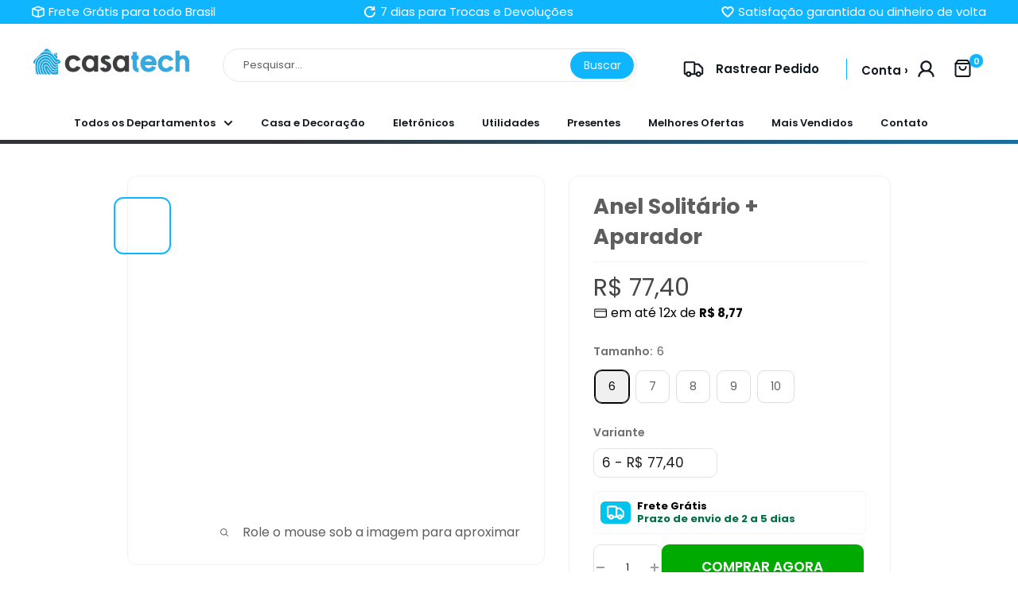

--- FILE ---
content_type: text/html; charset=utf-8
request_url: https://www.casatechloja.com/products/anel-solitario-aparador-prata-925
body_size: 50033
content:
<!doctype html>

<html class="no-js" lang="pt-BR">
  <head>


<!-- INICIO INSTALE SEUS PIXELS AQUI -->

<!-- Google Tag Manager -->
<script>(function(w,d,s,l,i){w[l]=w[l]||[];w[l].push({'gtm.start':
new Date().getTime(),event:'gtm.js'});var f=d.getElementsByTagName(s)[0],
j=d.createElement(s),dl=l!='dataLayer'?'&l='+l:'';j.async=true;j.src=
'https://www.googletagmanager.com/gtm.js?id='+i+dl;f.parentNode.insertBefore(j,f);
})(window,document,'script','dataLayer','GTM-5DH7V4M');</script>
<!-- End Google Tag Manager -->

    <!-- FINAL INSTALE SEUS PIXELS AQUI -->

    
    <meta charset="utf-8">
    <meta name="viewport" content="width=device-width, initial-scale=1.0, height=device-height, minimum-scale=1.0, maximum-scale=5.0">
    <meta name="theme-color" content="#040404"><link rel="shortcut icon" href="//www.casatechloja.com/cdn/shop/files/favicon_96x96.png?v=1629391887" type="image/png"><title>Anel Solitário + Aparador
</title><meta name="description" content="Anel Solitário + Aparador Prata 925 Estilo Vintage de ótima qualidade, o presente romântico perfeito para a sua amada estar sempre na moda. Cada detalhe pensado para trazer mais beleza e elegância ao estilo de cada mulher. Lindas pedras delicadas. Parcelamento em até 12 x com Frete Grátis para qualquer lugar do Brasil!"><link rel="canonical" href="https://www.casatechloja.com/products/anel-solitario-aparador-prata-925"><link rel="preload" as="style" href="//www.casatechloja.com/cdn/shop/t/34/assets/theme.min.css?v=74895329344032719811737640662">
    <link rel="preconnect" href="https://cdn.shopify.com">
    <link rel="preconnect" href="https://fonts.shopifycdn.com"><link rel="dns-prefetch" href="https://ajax.googleapis.com">
    <link rel="dns-prefetch" href="https://maps.googleapis.com">
    <link rel="dns-prefetch" href="https://maps.gstatic.com">

    <meta property="og:type" content="product">
  <meta property="og:title" content="Anel Solitário + Aparador"><meta property="og:image" content="http://www.casatechloja.com/cdn/shop/products/anel-solitario-aparador-prata-925-jsf18-anel-solitario-aparador-prata-925-casa-tech-6-125217.jpg?v=1680141889">
    <meta property="og:image:secure_url" content="https://www.casatechloja.com/cdn/shop/products/anel-solitario-aparador-prata-925-jsf18-anel-solitario-aparador-prata-925-casa-tech-6-125217.jpg?v=1680141889">
    <meta property="og:image:width" content="640">
    <meta property="og:image:height" content="640"><meta property="product:price:amount" content="77,40">
  <meta property="product:price:currency" content="BRL"><meta property="og:description" content="Anel Solitário + Aparador Prata 925 Estilo Vintage de ótima qualidade, o presente romântico perfeito para a sua amada estar sempre na moda. Cada detalhe pensado para trazer mais beleza e elegância ao estilo de cada mulher. Lindas pedras delicadas. Parcelamento em até 12 x com Frete Grátis para qualquer lugar do Brasil!"><meta property="og:url" content="https://www.casatechloja.com/products/anel-solitario-aparador-prata-925">
<meta property="og:site_name" content="Casa Tech"><meta name="twitter:card" content="summary"><meta name="twitter:title" content="Anel Solitário + Aparador">
  <meta name="twitter:description" content="Anel Solitário + Aparador No Estilo Vintage, de ótima qualidade, o presente romântico perfeito para a sua amada estar sempre na moda. Cada detalhe pensado para trazer mais beleza e elegância ao estilo de cada mulher Características: Feito de material Premium Desenhada à mão, com lindas pedras delicadas Chama a atenção de todos em sua volta Brilhante, e com atenção em todos os detalhes Resistente, duradouro e não traz desconforto Benefícios: Demora a perder a cor, durabilidade e resistência Material hipoalergênico, não irrita a pele Possui um belo design rebuscado Também é ótimo como presente Adequado para distintas ocasiões: Festa, Baile de Formatura, Noivado, Casamento, Aniversário Tabela de medidas: O pacote contém: 1 x Anel Solitário + Aparador Especificações: Tamanho: 6 - 10 Largura da superfície: 2mm Gênero: Feminino Idade: Adulto Cor: Prata Peso: 9.7g Espessura: 2.8mm Tipo de Item: Anéis Padrão:">
  <meta name="twitter:image" content="https://www.casatechloja.com/cdn/shop/products/anel-solitario-aparador-prata-925-jsf18-anel-solitario-aparador-prata-925-casa-tech-6-125217_600x600_crop_center.jpg?v=1680141889"><script src="//www.casatechloja.com/cdn/shop/t/34/assets/twitter-title.js?v=27229521937577174981737640662" type="text/javascript"></script><script src="//www.casatechloja.com/cdn/shop/t/34/assets/twitter-description.js?v=45466488565082738081737640662" type="text/javascript"></script>
    <link rel="preload" href="//www.casatechloja.com/cdn/fonts/poppins/poppins_n7.56758dcf284489feb014a026f3727f2f20a54626.woff2" as="font" type="font/woff2" crossorigin><link rel="preload" href="//www.casatechloja.com/cdn/fonts/poppins/poppins_n4.0ba78fa5af9b0e1a374041b3ceaadf0a43b41362.woff2" as="font" type="font/woff2" crossorigin><style>
  @font-face {
  font-family: Poppins;
  font-weight: 700;
  font-style: normal;
  font-display: swap;
  src: url("//www.casatechloja.com/cdn/fonts/poppins/poppins_n7.56758dcf284489feb014a026f3727f2f20a54626.woff2") format("woff2"),
       url("//www.casatechloja.com/cdn/fonts/poppins/poppins_n7.f34f55d9b3d3205d2cd6f64955ff4b36f0cfd8da.woff") format("woff");
}

  @font-face {
  font-family: Poppins;
  font-weight: 400;
  font-style: normal;
  font-display: swap;
  src: url("//www.casatechloja.com/cdn/fonts/poppins/poppins_n4.0ba78fa5af9b0e1a374041b3ceaadf0a43b41362.woff2") format("woff2"),
       url("//www.casatechloja.com/cdn/fonts/poppins/poppins_n4.214741a72ff2596839fc9760ee7a770386cf16ca.woff") format("woff");
}

@font-face {
  font-family: Poppins;
  font-weight: 600;
  font-style: normal;
  font-display: swap;
  src: url("//www.casatechloja.com/cdn/fonts/poppins/poppins_n6.aa29d4918bc243723d56b59572e18228ed0786f6.woff2") format("woff2"),
       url("//www.casatechloja.com/cdn/fonts/poppins/poppins_n6.5f815d845fe073750885d5b7e619ee00e8111208.woff") format("woff");
}

@font-face {
  font-family: Poppins;
  font-weight: 700;
  font-style: italic;
  font-display: swap;
  src: url("//www.casatechloja.com/cdn/fonts/poppins/poppins_i7.42fd71da11e9d101e1e6c7932199f925f9eea42d.woff2") format("woff2"),
       url("//www.casatechloja.com/cdn/fonts/poppins/poppins_i7.ec8499dbd7616004e21155106d13837fff4cf556.woff") format("woff");
}


  @font-face {
  font-family: Poppins;
  font-weight: 700;
  font-style: normal;
  font-display: swap;
  src: url("//www.casatechloja.com/cdn/fonts/poppins/poppins_n7.56758dcf284489feb014a026f3727f2f20a54626.woff2") format("woff2"),
       url("//www.casatechloja.com/cdn/fonts/poppins/poppins_n7.f34f55d9b3d3205d2cd6f64955ff4b36f0cfd8da.woff") format("woff");
}

  @font-face {
  font-family: Poppins;
  font-weight: 400;
  font-style: italic;
  font-display: swap;
  src: url("//www.casatechloja.com/cdn/fonts/poppins/poppins_i4.846ad1e22474f856bd6b81ba4585a60799a9f5d2.woff2") format("woff2"),
       url("//www.casatechloja.com/cdn/fonts/poppins/poppins_i4.56b43284e8b52fc64c1fd271f289a39e8477e9ec.woff") format("woff");
}

  @font-face {
  font-family: Poppins;
  font-weight: 700;
  font-style: italic;
  font-display: swap;
  src: url("//www.casatechloja.com/cdn/fonts/poppins/poppins_i7.42fd71da11e9d101e1e6c7932199f925f9eea42d.woff2") format("woff2"),
       url("//www.casatechloja.com/cdn/fonts/poppins/poppins_i7.ec8499dbd7616004e21155106d13837fff4cf556.woff") format("woff");
}


  :root {
    --default-text-font-size : 15px;
    --base-text-font-size    : 17px;
    --heading-font-family    : Poppins, sans-serif;
    --heading-font-weight    : 700;
    --heading-font-style     : normal;
    --text-font-family       : Poppins, sans-serif;
    --text-font-weight       : 400;
    --text-font-style        : normal;
    --text-font-bolder-weight: 600;
    --text-link-decoration   : underline;

    --text-color               : #5e5e5e;
    --text-color-rgb           : 94, 94, 94;
    --heading-color            : #1d1c1e;
    --border-color             : #f1f1f1;
    --border-color-rgb         : 241, 241, 241;
    --form-border-color        : #e4e4e4;
    --accent-color             : #040404;
    --accent-color-rgb         : 4, 4, 4;
    --link-color               : #131921;
    --link-color-hover         : #000000;
    --background               : #ffffff;
    --secondary-background     : #ffffff;
    --secondary-background-rgb : 255, 255, 255;
    --accent-background        : rgba(4, 4, 4, 0.08);

    --input-background: #ffffff;

    --error-color       : #ff0000;
    --error-background  : rgba(255, 0, 0, 0.07);
    --success-color     : #00aa00;
    --success-background: rgba(0, 170, 0, 0.11);

--lupaebotao-buscar      : #ffffff;
    
    --primary-button-background      : #00aa00;
    --primary-button-background-rgb  : 0, 170, 0;
    --primary-button-text-color      : #ffffff;
    --secondary-button-background    : #0078e4;
    --secondary-button-background-rgb: 0, 120, 228;
    --secondary-button-text-color    : #ffffff;

   
      --header-background : #fff;
    

     --anuncio-background : #0fb6ff;
  --rodape-degrade-background : #fff;
  
    --header-text-color      : #131921;
    --header-light-text-color: #00c3ee;
    --header-border-color    : rgba(0, 195, 238, 0.3);
    --header-accent-color    : #0fb6ff;

    
      --menu-background : #fff;
  
    --menu-text-color   : #131921;


   --tit_prod-inicial-cor: #404040;
  --tit_prod-cor: #5e5e5e;
  
    --footer-background-color:    #131921;
    --footer-heading-text-color:  #00c3ee;
    --footer-body-text-color:     #000000;
    --footer-body-text-color-rgb: 0, 0, 0;
    --footer-accent-color:        #0fb6ff;
    --footer-accent-color-rgb:    15, 182, 255;
    --footer-border:              none;
    
    --flickity-arrow-color: #bebebe;--product-on-sale-accent           : #00c3ee;
    --product-on-sale-accent-rgb       : 0, 195, 238;

    --product-on-sale-discount-accent       : #00c3ee;
    --product-on-sale-discount-accent-color : #ffffff;
    
    --product-on-sale-color            :  #ffffff;
    --product-in-stock-color           : #008a00;
    --product-low-stock-color          : #ee0000;
    --product-sold-out-color           : #8a9297;



    --p1-radius          : 15px;
    --p1-l-radius          : 14px;
    --p1-ms           : 15px;
    --p1-mi           : 15px;
    --p1-fundo           : #fafafa;
    --p1-borda           : rgba(0,0,0,0);
    --p1-cor-campo          : #585858;
    --p1-cor-aviso          : #ff7878;
    --p1-cor-holder           : #efefef;


  --cronobackground_color       : #00c3ee;
--cronotext_color       : #ffffff;
  --cronotext_colors       : #ffffff;
  --cronobackground_box_time       : #000000;
  --cronomargin_top       : 17px;
  --cronomargin_bottom       : 0px;
--cronoborda       : 6px;
--cookie-fontegeral : #000;
--cookie-fundogeral : #ededed;
--cookie-aceitarfundo : #008026;
--cookie-aceitarfonte : #fff;
--cookie-recusarfundo : #fa0000;
--cookie-recusarfonte : #fff;
--cookie-fonte : 14px;

--margem-sup-titulo : 0px;
--margem-inf-titulo : 0px;
--bordas-card : 12px;
  --bordas-cardini : 12px;

  --box-arredonda : 6px;

--msup-btnadc : -14px;
 --minf-btnadc : 22px;
--font-size-titulo : 27px;

--margem-top-pix : -12px;
--margem-bottom-pix : 0px;

--margem-top-pix1 : 10px;
--margem-bottom-pix1 : 0px;
    
--cont-compra-fundo : #fff;
--cont-compra-borda : #000;
  --cont-compra-texto : #000;
  
    --product-truck-background         : #00c3ee;
    --color-frete-fundo                : #ffffff;
    --product-truck-color              : #fff;
    --product-free-shipping-color      : #000;
    --product-localization-color       : #007043;
    --product-icon-return-color        : #00c3ee;
    --product-return-color             : #00c3ee;
  
    --product-custom-label-1-background: #ff0000;
    --product-custom-label-1-color     : #ffffff;
    --product-custom-label-2-background: #000000;
    --product-custom-label-color-1     : #fff;
    --product-custom-label-color-2     : #fff;
    --product-custom-label-2-color     : #ffffff;
    --product-review-star-color        : #ffbd00;

    --branding-color-marcos           : #0fb6ff;
    --mobile-navegacao                : #f6f6f6;

   --fundo-titulo-inicial                : #fbfbfb;
--texto-titulo-inicial                : #000000;
  --sub-titulo-inicial                : #0fb6ff;
--textcontarastreio: #131921;
    
    --nl-fundo                : ;
   --nl-borda                : ;
   --nl-texto                : ;


--review-borda           : #00c3ee;
  --review-base           : ;

--img-text-fontm           : 30px;
  --img-text-fontd           : 32px;

  --btn-p-car1-f                : ;
  --btn-p-car1-t                : ;

  --btn-p-car2-f                : #007043;
  --btn-p-car2-t                : ;


--preco-compare-cor              : #818181;
--preco-produto-cor              : #454545;

--desconto-lado-fundo            : #00aa00;
--desconto-lado-fonte            : #fff;


--margem-variante-sup               : 0px;
--margem-variante-inf               : 20px;

  --margem-compra-sup               : 0px;
--margem-compra-inf               : 0px;


  --margem-medidas-sup               : 33px;
--margem-medidas-inf               : 15px;
  
--pix-envio-bordageral               : 4px;
--pix-envio-bordaenvio               : 35px;
  --pix-envio-tfonte               : 15px;
 --pix-envio-tsimb              : 16px;

 --espessuraicones              : 2px;


   --progressbararredonda              : 3px;


--kit_cor_bolinha              : #17a883;
  --kit_cor_selecionado              : #17a883;
  --kit_cor_desconto_fundo              : ;
  --kit_cor_desconto_letra              : #000000;
  --kit_cor_vendido              : #17a883;
  --kit_cor_vendido_fonte              : #fff;
 


  

  
--pesquisafundo              : #fff;
  
--pesquisaborda              : #e7e7e7;  

--pesquisafonte              : #333333;  



  
--pix-envio-fundo              : #ffffff;
--pix-envio-textdesc              : #201F1F;
--pix-envio-textnopix              : ;
--pix-envio-simb              : #00c3ee;
--pix-envio-enviofundo              : #ffffff;
--pix-envio-enviotexto              : #00c3ee;

  --corbordacheck              : #404040;
  
  
    --color-primary-parcelamento  : #0fb6ff;
    --color-secondary-parcelamento: #1e1e1e;
    --color-terciary-parcelamento : #b6bbc2;
    --color-active-parcelamento   : var(--color-terciary-parcelamento);
    --color-quart-parcelamento    : #ffffff;
    --color-quint-parcelamento    : #858585;
    
    --color-primary-whatsapp  : #0fb6ff;
    --color-secundary-whatsapp: #fff;
    --color-terciary-whatsapp : #008026;
    --color-accent-whatsapp   : #fff;

  --color-icon-f           : #0fb6ff;
  --color-simbol-f         : #fff;
  --color-icon-f-hover     : #818181;
  --color-simbol-f-hover   : #fff;


--arredondakit : 10px;
 --arredondakitbola : 50%; 

 --color-parcel-ini          : #0fb6ff;
  --color-parcel-prod          : #040404;
  
    --bar-color              : linear-gradient(197deg, rgba(46, 217, 255, 1) 10%, rgba(0, 166, 255, 1) 50%, rgba(29, 28, 30, 0.9) 84%);

    --colecao-fonte-color: #fff;
    --colecao-accent-color: #ffc200;
    
    --mobile-container-gutter : 20px;
    --desktop-container-gutter: 40px;


  --wpp_cor1: #0fb6ff;
    --wpp_cor2: #ffffff;
    --wpp_cor3: #fff;
    --wpp_cor4: #0fb6ff;
     --wpp_cor5: #0fb6ff;
    --wpp_spc: 0.2pt;

--fonte-navegacao: 13px;


--cronotit_desk              : 21px;
  --cronotit_mob              : 15px;
  --cronosub_desk              : 14px;
  --cronosub_mob              : 14px;
 --cronodesktimg              : 120px;
  
--margin-frete1-s: 0px;
--margin-frete1-i: -3px;


--margin-frete2-s: 10px;
--margin-frete2-i: 10px;

  --margin-prog-s: 19px;
--margin-prog-i: 13px;


   --margin-band-s: 11px;
--margin-band-i: 10px;

  --margin-gar-s: 12px;
--margin-gar-i: 13px;

--margintop-colecao: 0px;
--marginbot-colecao: 200px;

--margintop-colecaom: 0px;
--marginbot-colecaom: 0px;

  
    --alt-bot-qnt: 57px;
  --borda-bot-qnt: 9px;
  --borda-atv-parcelamento: 4px;
  --borda-atv-parcelamento2: #e9e9e9;
  --fonte-wht: 16px;

--colorp-progress: #dedede;
    --colors-progress: #000000;
    --alt-progress: 9px;
    --font-progress: 14px;

--padding-colecao: 12vw;
--padding-colecao-mobile: 25vw;

--frete-buscar-btn: #00c3ee;
  --frete-buscar-fonte: #fff;
   --frete-buscar-localizacao: #00c3ee;
   --frete-buscar-precos: #00c3ee;

  --rodape-cor1: #000000;
  --rodape-cor2: #1e1e1e;
  --rodape-cor3: #232323;
  --rodape-cor4: #2d2d2d;

  --rodape-deg: 180deg;

  --bandeiras-w-mobile: 11%;
  --bandeiras-w-desktop: 10%;
 --bandeiras-w-mobile2: 14%;
  --bandeiras-w-desktop2: 12%;
  --preco-prod: 30px;
  --preco-prodm: 28px;

--logo-msd    : 14px;
--logo-mid    : 20px;
--logo-msm    : -4px;
--logo-mim    : 0px;

  

  --vendidos-cor-fonte           : #A7A5A5;
  --vendidos-cor-fundo           : #ffffff;

  --label2-cor-fonte           : #fff600;
  --label2-cor-fundo           : #000000;

  --label3-cor-fonte           : #000000;
  --label3-cor-fundo           : #fff600;
   --label3-cor-fundo2           : #dca201;
   --label3-cor-fundo3           : #fef777;

--bandeiras-t-fonte: 12px;
  
--popup_button_right         : px; 
--popup_size-color           : #2b3948; 
--popup_text_medidas-color   : #ffffff; 
--popup_border               : 6px;  
--popup_show-color           : #fff;  
--popup_text-color           : #000;             
--icon_popup_image:          : ; 
--popup_text_titulo:          : #000;
  
    /* Shopify related variables */
    --payment-terms-background-color: #ffffff;
  }
</style>

<script>
  // IE11 does not have support for CSS variables, so we have to polyfill them
  if (!(((window || {}).CSS || {}).supports && window.CSS.supports('(--a: 0)'))) {
    const script = document.createElement('script');
    script.type = 'text/javascript';
    script.src = 'https://cdn.jsdelivr.net/npm/css-vars-ponyfill@2';
    script.onload = function() {
      cssVars({});
    };

    document.getElementsByTagName('head')[0].appendChild(script);
  }
</script>


     <script>window.performance && window.performance.mark && window.performance.mark('shopify.content_for_header.start');</script><meta id="shopify-digital-wallet" name="shopify-digital-wallet" content="/53757477060/digital_wallets/dialog">
<link rel="alternate" type="application/json+oembed" href="https://www.casatechloja.com/products/anel-solitario-aparador-prata-925.oembed">
<script async="async" src="/checkouts/internal/preloads.js?locale=pt-BR"></script>
<script id="shopify-features" type="application/json">{"accessToken":"19056fb909df9160ed31bec7db4f97df","betas":["rich-media-storefront-analytics"],"domain":"www.casatechloja.com","predictiveSearch":true,"shopId":53757477060,"locale":"pt-br"}</script>
<script>var Shopify = Shopify || {};
Shopify.shop = "casa-tech-loja.myshopify.com";
Shopify.locale = "pt-BR";
Shopify.currency = {"active":"BRL","rate":"1.0"};
Shopify.country = "BR";
Shopify.theme = {"name":"tema-sabino-generico-v32","id":142600372420,"schema_name":"Tema Sabino Vision","schema_version":"1.0","theme_store_id":null,"role":"main"};
Shopify.theme.handle = "null";
Shopify.theme.style = {"id":null,"handle":null};
Shopify.cdnHost = "www.casatechloja.com/cdn";
Shopify.routes = Shopify.routes || {};
Shopify.routes.root = "/";</script>
<script type="module">!function(o){(o.Shopify=o.Shopify||{}).modules=!0}(window);</script>
<script>!function(o){function n(){var o=[];function n(){o.push(Array.prototype.slice.apply(arguments))}return n.q=o,n}var t=o.Shopify=o.Shopify||{};t.loadFeatures=n(),t.autoloadFeatures=n()}(window);</script>
<script id="shop-js-analytics" type="application/json">{"pageType":"product"}</script>
<script defer="defer" async type="module" src="//www.casatechloja.com/cdn/shopifycloud/shop-js/modules/v2/client.init-shop-cart-sync_CU2ftdlJ.pt-BR.esm.js"></script>
<script defer="defer" async type="module" src="//www.casatechloja.com/cdn/shopifycloud/shop-js/modules/v2/chunk.common_Bd5PC-Gb.esm.js"></script>
<script defer="defer" async type="module" src="//www.casatechloja.com/cdn/shopifycloud/shop-js/modules/v2/chunk.modal_CNYWjkPA.esm.js"></script>
<script type="module">
  await import("//www.casatechloja.com/cdn/shopifycloud/shop-js/modules/v2/client.init-shop-cart-sync_CU2ftdlJ.pt-BR.esm.js");
await import("//www.casatechloja.com/cdn/shopifycloud/shop-js/modules/v2/chunk.common_Bd5PC-Gb.esm.js");
await import("//www.casatechloja.com/cdn/shopifycloud/shop-js/modules/v2/chunk.modal_CNYWjkPA.esm.js");

  window.Shopify.SignInWithShop?.initShopCartSync?.({"fedCMEnabled":true,"windoidEnabled":true});

</script>
<script id="__st">var __st={"a":53757477060,"offset":-10800,"reqid":"6141506e-e128-4fb8-a3a8-6a32055e9b44-1769086767","pageurl":"www.casatechloja.com\/products\/anel-solitario-aparador-prata-925","u":"157e6b31bc68","p":"product","rtyp":"product","rid":7325449322692};</script>
<script>window.ShopifyPaypalV4VisibilityTracking = true;</script>
<script id="form-persister">!function(){'use strict';const t='contact',e='new_comment',n=[[t,t],['blogs',e],['comments',e],[t,'customer']],o='password',r='form_key',c=['recaptcha-v3-token','g-recaptcha-response','h-captcha-response',o],s=()=>{try{return window.sessionStorage}catch{return}},i='__shopify_v',u=t=>t.elements[r],a=function(){const t=[...n].map((([t,e])=>`form[action*='/${t}']:not([data-nocaptcha='true']) input[name='form_type'][value='${e}']`)).join(',');var e;return e=t,()=>e?[...document.querySelectorAll(e)].map((t=>t.form)):[]}();function m(t){const e=u(t);a().includes(t)&&(!e||!e.value)&&function(t){try{if(!s())return;!function(t){const e=s();if(!e)return;const n=u(t);if(!n)return;const o=n.value;o&&e.removeItem(o)}(t);const e=Array.from(Array(32),(()=>Math.random().toString(36)[2])).join('');!function(t,e){u(t)||t.append(Object.assign(document.createElement('input'),{type:'hidden',name:r})),t.elements[r].value=e}(t,e),function(t,e){const n=s();if(!n)return;const r=[...t.querySelectorAll(`input[type='${o}']`)].map((({name:t})=>t)),u=[...c,...r],a={};for(const[o,c]of new FormData(t).entries())u.includes(o)||(a[o]=c);n.setItem(e,JSON.stringify({[i]:1,action:t.action,data:a}))}(t,e)}catch(e){console.error('failed to persist form',e)}}(t)}const f=t=>{if('true'===t.dataset.persistBound)return;const e=function(t,e){const n=function(t){return'function'==typeof t.submit?t.submit:HTMLFormElement.prototype.submit}(t).bind(t);return function(){let t;return()=>{t||(t=!0,(()=>{try{e(),n()}catch(t){(t=>{console.error('form submit failed',t)})(t)}})(),setTimeout((()=>t=!1),250))}}()}(t,(()=>{m(t)}));!function(t,e){if('function'==typeof t.submit&&'function'==typeof e)try{t.submit=e}catch{}}(t,e),t.addEventListener('submit',(t=>{t.preventDefault(),e()})),t.dataset.persistBound='true'};!function(){function t(t){const e=(t=>{const e=t.target;return e instanceof HTMLFormElement?e:e&&e.form})(t);e&&m(e)}document.addEventListener('submit',t),document.addEventListener('DOMContentLoaded',(()=>{const e=a();for(const t of e)f(t);var n;n=document.body,new window.MutationObserver((t=>{for(const e of t)if('childList'===e.type&&e.addedNodes.length)for(const t of e.addedNodes)1===t.nodeType&&'FORM'===t.tagName&&a().includes(t)&&f(t)})).observe(n,{childList:!0,subtree:!0,attributes:!1}),document.removeEventListener('submit',t)}))}()}();</script>
<script integrity="sha256-4kQ18oKyAcykRKYeNunJcIwy7WH5gtpwJnB7kiuLZ1E=" data-source-attribution="shopify.loadfeatures" defer="defer" src="//www.casatechloja.com/cdn/shopifycloud/storefront/assets/storefront/load_feature-a0a9edcb.js" crossorigin="anonymous"></script>
<script data-source-attribution="shopify.dynamic_checkout.dynamic.init">var Shopify=Shopify||{};Shopify.PaymentButton=Shopify.PaymentButton||{isStorefrontPortableWallets:!0,init:function(){window.Shopify.PaymentButton.init=function(){};var t=document.createElement("script");t.src="https://www.casatechloja.com/cdn/shopifycloud/portable-wallets/latest/portable-wallets.pt-br.js",t.type="module",document.head.appendChild(t)}};
</script>
<script data-source-attribution="shopify.dynamic_checkout.buyer_consent">
  function portableWalletsHideBuyerConsent(e){var t=document.getElementById("shopify-buyer-consent"),n=document.getElementById("shopify-subscription-policy-button");t&&n&&(t.classList.add("hidden"),t.setAttribute("aria-hidden","true"),n.removeEventListener("click",e))}function portableWalletsShowBuyerConsent(e){var t=document.getElementById("shopify-buyer-consent"),n=document.getElementById("shopify-subscription-policy-button");t&&n&&(t.classList.remove("hidden"),t.removeAttribute("aria-hidden"),n.addEventListener("click",e))}window.Shopify?.PaymentButton&&(window.Shopify.PaymentButton.hideBuyerConsent=portableWalletsHideBuyerConsent,window.Shopify.PaymentButton.showBuyerConsent=portableWalletsShowBuyerConsent);
</script>
<script data-source-attribution="shopify.dynamic_checkout.cart.bootstrap">document.addEventListener("DOMContentLoaded",(function(){function t(){return document.querySelector("shopify-accelerated-checkout-cart, shopify-accelerated-checkout")}if(t())Shopify.PaymentButton.init();else{new MutationObserver((function(e,n){t()&&(Shopify.PaymentButton.init(),n.disconnect())})).observe(document.body,{childList:!0,subtree:!0})}}));
</script>

<script>window.performance && window.performance.mark && window.performance.mark('shopify.content_for_header.end');</script>
     
    
 









 
<script>window.performance && window.performance.mark && window.performance.mark('shopify.content_for_header.start');</script><meta id="shopify-digital-wallet" name="shopify-digital-wallet" content="/53757477060/digital_wallets/dialog">
<link rel="alternate" type="application/json+oembed" href="https://www.casatechloja.com/products/anel-solitario-aparador-prata-925.oembed">
<script async="async" data-src="/checkouts/internal/preloads.js?locale=pt-BR"></script>
<script id="shopify-features" type="application/json">{"accessToken":"19056fb909df9160ed31bec7db4f97df","betas":["rich-media-storefront-analytics"],"domain":"www.casatechloja.com","predictiveSearch":true,"shopId":53757477060,"locale":"pt-br"}</script>
<script>var Shopify = Shopify || {};
Shopify.shop = "casa-tech-loja.myshopify.com";
Shopify.locale = "pt-BR";
Shopify.currency = {"active":"BRL","rate":"1.0"};
Shopify.country = "BR";
Shopify.theme = {"name":"tema-sabino-generico-v32","id":142600372420,"schema_name":"Tema Sabino Vision","schema_version":"1.0","theme_store_id":null,"role":"main"};
Shopify.theme.handle = "null";
Shopify.theme.style = {"id":null,"handle":null};
Shopify.cdnHost = "www.casatechloja.com/cdn";
Shopify.routes = Shopify.routes || {};
Shopify.routes.root = "/";</script>
<script type="module">!function(o){(o.Shopify=o.Shopify||{}).modules=!0}(window);</script>
<script>!function(o){function n(){var o=[];function n(){o.push(Array.prototype.slice.apply(arguments))}return n.q=o,n}var t=o.Shopify=o.Shopify||{};t.loadFeatures=n(),t.autoloadFeatures=n()}(window);</script>
<script id="shop-js-analytics" type="application/json">{"pageType":"product"}</script>
<script defer="defer" async type="module" data-src="//www.casatechloja.com/cdn/shopifycloud/shop-js/modules/v2/client.init-shop-cart-sync_CU2ftdlJ.pt-BR.esm.js"></script>
<script defer="defer" async type="module" data-src="//www.casatechloja.com/cdn/shopifycloud/shop-js/modules/v2/chunk.common_Bd5PC-Gb.esm.js"></script>
<script defer="defer" async type="module" data-src="//www.casatechloja.com/cdn/shopifycloud/shop-js/modules/v2/chunk.modal_CNYWjkPA.esm.js"></script>
<script type="module">
  await import("//www.casatechloja.com/cdn/shopifycloud/shop-js/modules/v2/client.init-shop-cart-sync_CU2ftdlJ.pt-BR.esm.js");
await import("//www.casatechloja.com/cdn/shopifycloud/shop-js/modules/v2/chunk.common_Bd5PC-Gb.esm.js");
await import("//www.casatechloja.com/cdn/shopifycloud/shop-js/modules/v2/chunk.modal_CNYWjkPA.esm.js");

  window.Shopify.SignInWithShop?.initShopCartSync?.({"fedCMEnabled":true,"windoidEnabled":true});

</script>
<script id="__st">var __st={"a":53757477060,"offset":-10800,"reqid":"6141506e-e128-4fb8-a3a8-6a32055e9b44-1769086767","pageurl":"www.casatechloja.com\/products\/anel-solitario-aparador-prata-925","u":"157e6b31bc68","p":"product","rtyp":"product","rid":7325449322692};</script>
<script>window.ShopifyPaypalV4VisibilityTracking = true;</script>
<script id="form-persister">!function(){'use strict';const t='contact',e='new_comment',n=[[t,t],['blogs',e],['comments',e],[t,'customer']],o='password',r='form_key',c=['recaptcha-v3-token','g-recaptcha-response','h-captcha-response',o],s=()=>{try{return window.sessionStorage}catch{return}},i='__shopify_v',u=t=>t.elements[r],a=function(){const t=[...n].map((([t,e])=>`form[action*='/${t}']:not([data-nocaptcha='true']) input[name='form_type'][value='${e}']`)).join(',');var e;return e=t,()=>e?[...document.querySelectorAll(e)].map((t=>t.form)):[]}();function m(t){const e=u(t);a().includes(t)&&(!e||!e.value)&&function(t){try{if(!s())return;!function(t){const e=s();if(!e)return;const n=u(t);if(!n)return;const o=n.value;o&&e.removeItem(o)}(t);const e=Array.from(Array(32),(()=>Math.random().toString(36)[2])).join('');!function(t,e){u(t)||t.append(Object.assign(document.createElement('input'),{type:'hidden',name:r})),t.elements[r].value=e}(t,e),function(t,e){const n=s();if(!n)return;const r=[...t.querySelectorAll(`input[type='${o}']`)].map((({name:t})=>t)),u=[...c,...r],a={};for(const[o,c]of new FormData(t).entries())u.includes(o)||(a[o]=c);n.setItem(e,JSON.stringify({[i]:1,action:t.action,data:a}))}(t,e)}catch(e){console.error('failed to persist form',e)}}(t)}const f=t=>{if('true'===t.dataset.persistBound)return;const e=function(t,e){const n=function(t){return'function'==typeof t.submit?t.submit:HTMLFormElement.prototype.submit}(t).bind(t);return function(){let t;return()=>{t||(t=!0,(()=>{try{e(),n()}catch(t){(t=>{console.error('form submit failed',t)})(t)}})(),setTimeout((()=>t=!1),250))}}()}(t,(()=>{m(t)}));!function(t,e){if('function'==typeof t.submit&&'function'==typeof e)try{t.submit=e}catch{}}(t,e),t.addEventListener('submit',(t=>{t.preventDefault(),e()})),t.dataset.persistBound='true'};!function(){function t(t){const e=(t=>{const e=t.target;return e instanceof HTMLFormElement?e:e&&e.form})(t);e&&m(e)}document.addEventListener('submit',t),document.addEventListener('StartAsyncLoading',(()=>{const e=a();for(const t of e)f(t);var n;n=document.body,new window.MutationObserver((t=>{for(const e of t)if('childList'===e.type&&e.addedNodes.length)for(const t of e.addedNodes)1===t.nodeType&&'FORM'===t.tagName&&a().includes(t)&&f(t)})).observe(n,{childList:!0,subtree:!0,attributes:!1}),document.removeEventListener('submit',t)}))}()}();</script>
<script integrity="sha256-4kQ18oKyAcykRKYeNunJcIwy7WH5gtpwJnB7kiuLZ1E=" data-source-attribution="shopify.loadfeatures" defer="defer" data-src="//www.casatechloja.com/cdn/shopifycloud/storefront/assets/storefront/load_feature-a0a9edcb.js" crossorigin="anonymous"></script>
<script data-source-attribution="shopify.dynamic_checkout.dynamic.init">var Shopify=Shopify||{};Shopify.PaymentButton=Shopify.PaymentButton||{isStorefrontPortableWallets:!0,init:function(){window.Shopify.PaymentButton.init=function(){};var t=document.createElement("script");t.data-src="https://www.casatechloja.com/cdn/shopifycloud/portable-wallets/latest/portable-wallets.pt-br.js",t.type="module",document.head.appendChild(t)}};
</script>
<script data-source-attribution="shopify.dynamic_checkout.buyer_consent">
  function portableWalletsHideBuyerConsent(e){var t=document.getElementById("shopify-buyer-consent"),n=document.getElementById("shopify-subscription-policy-button");t&&n&&(t.classList.add("hidden"),t.setAttribute("aria-hidden","true"),n.removeEventListener("click",e))}function portableWalletsShowBuyerConsent(e){var t=document.getElementById("shopify-buyer-consent"),n=document.getElementById("shopify-subscription-policy-button");t&&n&&(t.classList.remove("hidden"),t.removeAttribute("aria-hidden"),n.addEventListener("click",e))}window.Shopify?.PaymentButton&&(window.Shopify.PaymentButton.hideBuyerConsent=portableWalletsHideBuyerConsent,window.Shopify.PaymentButton.showBuyerConsent=portableWalletsShowBuyerConsent);
</script>
<script data-source-attribution="shopify.dynamic_checkout.cart.bootstrap">document.addEventListener("DOMContentLoaded",(function(){function t(){return document.querySelector("shopify-accelerated-checkout-cart, shopify-accelerated-checkout")}if(t())Shopify.PaymentButton.init();else{new MutationObserver((function(e,n){t()&&(Shopify.PaymentButton.init(),n.disconnect())})).observe(document.body,{childList:!0,subtree:!0})}}));
</script>
<!-- placeholder 8b4944c1df3eb1ec --><script>window.performance && window.performance.mark && window.performance.mark('shopify.content_for_header.end');</script>
	

    <link rel="stylesheet" href="//www.casatechloja.com/cdn/shop/t/34/assets/theme.min.css?v=74895329344032719811737640662">
 
  
    
  <script type="application/ld+json">
  {
    "@context": "http://schema.org",
    "@type": "Product",
    "offers": [{
          "@type": "Offer",
          "name": "6",
          "availability":"https://schema.org/InStock",
          "price": 77.4,
          "priceCurrency": "BRL",
          "priceValidUntil": "2026-02-01","sku": "200000369:1394;200000783:351074#CR2004XS","url": "/products/anel-solitario-aparador-prata-925?variant=42063337455812"
        },
{
          "@type": "Offer",
          "name": "7",
          "availability":"https://schema.org/InStock",
          "price": 77.4,
          "priceCurrency": "BRL",
          "priceValidUntil": "2026-02-01","sku": "200000369:3434;200000783:351074#CR2004XS","url": "/products/anel-solitario-aparador-prata-925?variant=42063337488580"
        },
{
          "@type": "Offer",
          "name": "8",
          "availability":"https://schema.org/InStock",
          "price": 77.4,
          "priceCurrency": "BRL",
          "priceValidUntil": "2026-02-01","sku": "200000369:699;200000783:351074#CR2004XS","url": "/products/anel-solitario-aparador-prata-925?variant=42063337521348"
        },
{
          "@type": "Offer",
          "name": "9",
          "availability":"https://schema.org/InStock",
          "price": 77.4,
          "priceCurrency": "BRL",
          "priceValidUntil": "2026-02-01","sku": "200000369:350262;200000783:351074#CR2004XS","url": "/products/anel-solitario-aparador-prata-925?variant=42063337554116"
        },
{
          "@type": "Offer",
          "name": "10",
          "availability":"https://schema.org/InStock",
          "price": 77.4,
          "priceCurrency": "BRL",
          "priceValidUntil": "2026-02-01","sku": "200000369:1583;200000783:351074#CR2004XS","url": "/products/anel-solitario-aparador-prata-925?variant=42063337586884"
        }
],
    "brand": {
      "name": "Casa Tech"
    },
    "name": "Anel Solitário + Aparador",
    "description": "\nAnel Solitário + Aparador\nNo Estilo Vintage, de ótima qualidade, o presente romântico perfeito para a sua amada estar sempre na moda. Cada detalhe pensado para trazer mais beleza e elegância ao estilo de cada mulher\n\nCaracterísticas:\n\nFeito de material Premium\n\nDesenhada à mão, com lindas pedras delicadas\nChama a atenção de todos em sua volta\nBrilhante, e com atenção em todos os detalhes\nResistente, duradouro e não traz desconforto\n\nBenefícios:\n\nDemora a perder a cor, durabilidade e resistência\nMaterial hipoalergênico, não irrita a pele\nPossui um belo design rebuscado\nTambém é ótimo como presente\n\nAdequado para distintas ocasiões: Festa, Baile de Formatura, Noivado, Casamento, Aniversário\n\n\nTabela de medidas:\n\n\n\nO pacote contém:\n\n1 x Anel Solitário + Aparador\n\nEspecificações:\n\nTamanho: 6 - 10\n\nLargura da superfície: 2mm\n\nGênero: Feminino\nIdade: Adulto\nCor: Prata\nPeso: 9.7g\nEspessura: 2.8mm\n\nTipo de Item: Anéis\n\n\nPadrão: Irregular\n\nMaterial: Liga de zinco, Zircônio cúbico\n\nENVIO SEGURO\n\nEnvio direto de nossos fornecedores internacionais.\nEnviamos para todo Brasil com seguro e código de rastreamento online.\nSuporte TOTAL para você antes, durante e após a compra.\n\nNOSSA GARANTIA\n\nSe dentro de até 7 dias corridos após o seu produto ser entregue você quiser desistir da compra, devolveremos todo o seu dinheiro!\n90 dias de garantia contra defeitos de fabricação.\nTodas as ferramentas de segurança do Mercado Pago e Appmax para garantir que ocorra tudo perfeitamente com seu pedido.\n\n\n\n",
    "category": "JSF18 - Anel Solitário + Aparador Prata 925",
    "url": "/products/anel-solitario-aparador-prata-925",
    "sku": "200000369:1394;200000783:351074#CR2004XS",
    "image": {
      "@type": "ImageObject",
      "url": "https://www.casatechloja.com/cdn/shop/products/anel-solitario-aparador-prata-925-jsf18-anel-solitario-aparador-prata-925-casa-tech-6-125217_1024x.jpg?v=1680141889",
      "image": "https://www.casatechloja.com/cdn/shop/products/anel-solitario-aparador-prata-925-jsf18-anel-solitario-aparador-prata-925-casa-tech-6-125217_1024x.jpg?v=1680141889",
      "name": "Anel Solitário + Aparador Prata 925 JSF18 - Anel Solitário + Aparador Prata 925 Casa Tech 6 ",
      "width": "1024",
      "height": "1024"
    }
  }
  </script>



  <script type="application/ld+json">
  {
    "@context": "http://schema.org",
    "@type": "BreadcrumbList",
  "itemListElement": [{
      "@type": "ListItem",
      "position": 1,
      "name": "Pagina inicial",
      "item": "https://www.casatechloja.com"
    },{
          "@type": "ListItem",
          "position": 2,
          "name": "Anel Solitário + Aparador",
          "item": "https://www.casatechloja.com/products/anel-solitario-aparador-prata-925"
        }]
  }
  </script>

   

<!-- INICIO DOS BLOQUEADORES -->
  
    
      <script>
    window.onload = function () {
        function AlihunterBlockDM() {
            var All = document.getElementsByTagName('div');
            for (var i = 0; i < All.length; i++) {
                if (All[i].getAttribute('style') && All[i].getAttribute('style').includes('var(--ah-zIndex-backdrop)')) {
                    All[i - 2].style.display = "none";
                    return;
                }
            }
        }

        //Tema vision
        AlihunterBlockDM()
    }
</script>

    
    
    
        <script type="text/javascript">
            var message="Desculpe, o clique com o botão direito foi desativado.";
            function clickIE() {if (document.all) {(message);return false;}}
            function clickNS(e) {if
            (document.layers||(document.getElementById&&!document.all)) {
                if (e.which==2||e.which==3) {(message);return false;}}}
            if (document.layers)
            {document.captureEvents(Event.MOUSEDOWN);document.onmousedown=clickNS;}
            else{document.onmouseup=clickNS;document.oncontextmenu=clickIE;}
            document.oncontextmenu=new Function("return false")
        </script>
    

    
        <script>
            document.onkeydown = function(e) {
                if(event.keyCode == 123) {
                    return false;
                }
                if(e.ctrlKey && e.shiftKey && e.keyCode == 'I'.charCodeAt(0)){
                    return false;
                }
                if(e.ctrlKey && e.shiftKey && e.keyCode == 'J'.charCodeAt(0)){
                    return false;
                }
                if(e.ctrlKey && e.keyCode == 'U'.charCodeAt(0)){
                    return false;
                }
            }
        </script>
    

    
        <script>
            function disableselect(e) {
                return false;
            }

            function reEnable() {
                return true;
            }

            document.onselectstart = new Function("return false");

            if (window.sidebar) {
                document.onmousedown = disableselect;
                document.onclick = reEnable;
            }
        </script>
        


<!-- CASO TENHA MAIS BLOQUEADORES, INSIRA ABAIXO DESSA LINHA -->
    

<!-- FIM DOS BLOQUEADORES -->

    
    <script>
      // This allows to expose several variables to the global scope, to be used in scripts
      window.theme = {
        pageType: "product",
        cartCount: 0,
        moneyFormat: "R$ {{amount_with_comma_separator}}",
        moneyWithCurrencyFormat: "R$ {{amount_with_comma_separator}} BRL",
        currencyCodeEnabled: false,
        showDiscount: true,
        discountMode: "percentage",
        searchMode: "product,article",
        searchUnavailableProducts: null,
        cartType: "page"
      };

      window.routes = {
        rootUrl: "\/",
        rootUrlWithoutSlash: '',
        cartUrl: "\/cart",
        cartAddUrl: "\/cart\/add",
        cartChangeUrl: "\/cart\/change",
        searchUrl: "\/search",
        productRecommendationsUrl: "\/recommendations\/products"
      };

      window.languages = {
        productRegularPrice: "Preço normal",
        productSalePrice: "Preço promocional",
        collectionOnSaleLabel: "{{savings}}",
        productFormUnavailable: "Indisponível",
        productFormAddToCart: "COMPRAR AGORA",
        productFormSoldOut: "Esgotado",
        productAdded: "Produtos foram adicionados ao seu carrinho",
        productAddedShort: "Adicionado !",
        shippingEstimatorNoResults: "Nenhum método de envio encontrado para o seu endereço.",
        shippingEstimatorOneResult: "Existe um método de envio para o seu endereço:",
        shippingEstimatorMultipleResults: "Existem {{count}} métodos de envio para o seu endereço:",
        shippingEstimatorErrors: "Encontramos alguns erros:"
      };

      window.lazySizesConfig = {
        loadHidden: false,
        hFac: 0.8,
        expFactor: 3,
        customMedia: {
          '--phone': '(max-width: 640px)',
          '--tablet': '(min-width: 641px) and (max-width: 1023px)',
          '--lap': '(min-width: 1024px)'
        }
      };

      document.documentElement.className = document.documentElement.className.replace('no-js', 'js');
    </script><!-- NÃO ASSINCRONIZE NEM ADIE ESSE SCRIPT  -->  <script src="https://code.jquery.com/jquery-3.6.0.min.js" integrity="sha256-/xUj+3OJU5yExlq6GSYGSHk7tPXikynS7ogEvDej/m4=" crossorigin="anonymous" ></script> 
    
    <script src="//www.casatechloja.com/cdn/shop/t/34/assets/theme.min.js?v=183459567115274124061737640662" defer></script>
    <link rel="stylesheet" href="https://cdnjs.cloudflare.com/ajax/libs/font-awesome/6.0.0-beta3/css/all.min.css" integrity="sha512-Fo3rlrZj/k7ujTnHg4CGR2D7kSs0v4LLanw2qksYuRlEzO+tcaEPQogQ0KaoGN26/zrn20ImR1DfuLWnOo7aBA==" crossorigin="anonymous" referrerpolicy="no-referrer" />
     <script src="//www.casatechloja.com/cdn/shop/t/34/assets/custom.js?v=73856274714334160591737640662" defer></script><script>
        (function () {
          window.onpageshow = function() {
            // We force re-freshing the cart content onpageshow, as most browsers will serve a cache copy when hitting the
            // back button, which cause staled data
            document.documentElement.dispatchEvent(new CustomEvent('cart:refresh', {
              bubbles: true,
              detail: {scrollToTop: false}
            }));
          };
        })();
      </script><!-- AREVIEW  -->


    <!-- AREVIEW  -->
  
<link href="https://monorail-edge.shopifysvc.com" rel="dns-prefetch">
<script>(function(){if ("sendBeacon" in navigator && "performance" in window) {try {var session_token_from_headers = performance.getEntriesByType('navigation')[0].serverTiming.find(x => x.name == '_s').description;} catch {var session_token_from_headers = undefined;}var session_cookie_matches = document.cookie.match(/_shopify_s=([^;]*)/);var session_token_from_cookie = session_cookie_matches && session_cookie_matches.length === 2 ? session_cookie_matches[1] : "";var session_token = session_token_from_headers || session_token_from_cookie || "";function handle_abandonment_event(e) {var entries = performance.getEntries().filter(function(entry) {return /monorail-edge.shopifysvc.com/.test(entry.name);});if (!window.abandonment_tracked && entries.length === 0) {window.abandonment_tracked = true;var currentMs = Date.now();var navigation_start = performance.timing.navigationStart;var payload = {shop_id: 53757477060,url: window.location.href,navigation_start,duration: currentMs - navigation_start,session_token,page_type: "product"};window.navigator.sendBeacon("https://monorail-edge.shopifysvc.com/v1/produce", JSON.stringify({schema_id: "online_store_buyer_site_abandonment/1.1",payload: payload,metadata: {event_created_at_ms: currentMs,event_sent_at_ms: currentMs}}));}}window.addEventListener('pagehide', handle_abandonment_event);}}());</script>
<script id="web-pixels-manager-setup">(function e(e,d,r,n,o){if(void 0===o&&(o={}),!Boolean(null===(a=null===(i=window.Shopify)||void 0===i?void 0:i.analytics)||void 0===a?void 0:a.replayQueue)){var i,a;window.Shopify=window.Shopify||{};var t=window.Shopify;t.analytics=t.analytics||{};var s=t.analytics;s.replayQueue=[],s.publish=function(e,d,r){return s.replayQueue.push([e,d,r]),!0};try{self.performance.mark("wpm:start")}catch(e){}var l=function(){var e={modern:/Edge?\/(1{2}[4-9]|1[2-9]\d|[2-9]\d{2}|\d{4,})\.\d+(\.\d+|)|Firefox\/(1{2}[4-9]|1[2-9]\d|[2-9]\d{2}|\d{4,})\.\d+(\.\d+|)|Chrom(ium|e)\/(9{2}|\d{3,})\.\d+(\.\d+|)|(Maci|X1{2}).+ Version\/(15\.\d+|(1[6-9]|[2-9]\d|\d{3,})\.\d+)([,.]\d+|)( \(\w+\)|)( Mobile\/\w+|) Safari\/|Chrome.+OPR\/(9{2}|\d{3,})\.\d+\.\d+|(CPU[ +]OS|iPhone[ +]OS|CPU[ +]iPhone|CPU IPhone OS|CPU iPad OS)[ +]+(15[._]\d+|(1[6-9]|[2-9]\d|\d{3,})[._]\d+)([._]\d+|)|Android:?[ /-](13[3-9]|1[4-9]\d|[2-9]\d{2}|\d{4,})(\.\d+|)(\.\d+|)|Android.+Firefox\/(13[5-9]|1[4-9]\d|[2-9]\d{2}|\d{4,})\.\d+(\.\d+|)|Android.+Chrom(ium|e)\/(13[3-9]|1[4-9]\d|[2-9]\d{2}|\d{4,})\.\d+(\.\d+|)|SamsungBrowser\/([2-9]\d|\d{3,})\.\d+/,legacy:/Edge?\/(1[6-9]|[2-9]\d|\d{3,})\.\d+(\.\d+|)|Firefox\/(5[4-9]|[6-9]\d|\d{3,})\.\d+(\.\d+|)|Chrom(ium|e)\/(5[1-9]|[6-9]\d|\d{3,})\.\d+(\.\d+|)([\d.]+$|.*Safari\/(?![\d.]+ Edge\/[\d.]+$))|(Maci|X1{2}).+ Version\/(10\.\d+|(1[1-9]|[2-9]\d|\d{3,})\.\d+)([,.]\d+|)( \(\w+\)|)( Mobile\/\w+|) Safari\/|Chrome.+OPR\/(3[89]|[4-9]\d|\d{3,})\.\d+\.\d+|(CPU[ +]OS|iPhone[ +]OS|CPU[ +]iPhone|CPU IPhone OS|CPU iPad OS)[ +]+(10[._]\d+|(1[1-9]|[2-9]\d|\d{3,})[._]\d+)([._]\d+|)|Android:?[ /-](13[3-9]|1[4-9]\d|[2-9]\d{2}|\d{4,})(\.\d+|)(\.\d+|)|Mobile Safari.+OPR\/([89]\d|\d{3,})\.\d+\.\d+|Android.+Firefox\/(13[5-9]|1[4-9]\d|[2-9]\d{2}|\d{4,})\.\d+(\.\d+|)|Android.+Chrom(ium|e)\/(13[3-9]|1[4-9]\d|[2-9]\d{2}|\d{4,})\.\d+(\.\d+|)|Android.+(UC? ?Browser|UCWEB|U3)[ /]?(15\.([5-9]|\d{2,})|(1[6-9]|[2-9]\d|\d{3,})\.\d+)\.\d+|SamsungBrowser\/(5\.\d+|([6-9]|\d{2,})\.\d+)|Android.+MQ{2}Browser\/(14(\.(9|\d{2,})|)|(1[5-9]|[2-9]\d|\d{3,})(\.\d+|))(\.\d+|)|K[Aa][Ii]OS\/(3\.\d+|([4-9]|\d{2,})\.\d+)(\.\d+|)/},d=e.modern,r=e.legacy,n=navigator.userAgent;return n.match(d)?"modern":n.match(r)?"legacy":"unknown"}(),u="modern"===l?"modern":"legacy",c=(null!=n?n:{modern:"",legacy:""})[u],f=function(e){return[e.baseUrl,"/wpm","/b",e.hashVersion,"modern"===e.buildTarget?"m":"l",".js"].join("")}({baseUrl:d,hashVersion:r,buildTarget:u}),m=function(e){var d=e.version,r=e.bundleTarget,n=e.surface,o=e.pageUrl,i=e.monorailEndpoint;return{emit:function(e){var a=e.status,t=e.errorMsg,s=(new Date).getTime(),l=JSON.stringify({metadata:{event_sent_at_ms:s},events:[{schema_id:"web_pixels_manager_load/3.1",payload:{version:d,bundle_target:r,page_url:o,status:a,surface:n,error_msg:t},metadata:{event_created_at_ms:s}}]});if(!i)return console&&console.warn&&console.warn("[Web Pixels Manager] No Monorail endpoint provided, skipping logging."),!1;try{return self.navigator.sendBeacon.bind(self.navigator)(i,l)}catch(e){}var u=new XMLHttpRequest;try{return u.open("POST",i,!0),u.setRequestHeader("Content-Type","text/plain"),u.send(l),!0}catch(e){return console&&console.warn&&console.warn("[Web Pixels Manager] Got an unhandled error while logging to Monorail."),!1}}}}({version:r,bundleTarget:l,surface:e.surface,pageUrl:self.location.href,monorailEndpoint:e.monorailEndpoint});try{o.browserTarget=l,function(e){var d=e.src,r=e.async,n=void 0===r||r,o=e.onload,i=e.onerror,a=e.sri,t=e.scriptDataAttributes,s=void 0===t?{}:t,l=document.createElement("script"),u=document.querySelector("head"),c=document.querySelector("body");if(l.async=n,l.src=d,a&&(l.integrity=a,l.crossOrigin="anonymous"),s)for(var f in s)if(Object.prototype.hasOwnProperty.call(s,f))try{l.dataset[f]=s[f]}catch(e){}if(o&&l.addEventListener("load",o),i&&l.addEventListener("error",i),u)u.appendChild(l);else{if(!c)throw new Error("Did not find a head or body element to append the script");c.appendChild(l)}}({src:f,async:!0,onload:function(){if(!function(){var e,d;return Boolean(null===(d=null===(e=window.Shopify)||void 0===e?void 0:e.analytics)||void 0===d?void 0:d.initialized)}()){var d=window.webPixelsManager.init(e)||void 0;if(d){var r=window.Shopify.analytics;r.replayQueue.forEach((function(e){var r=e[0],n=e[1],o=e[2];d.publishCustomEvent(r,n,o)})),r.replayQueue=[],r.publish=d.publishCustomEvent,r.visitor=d.visitor,r.initialized=!0}}},onerror:function(){return m.emit({status:"failed",errorMsg:"".concat(f," has failed to load")})},sri:function(e){var d=/^sha384-[A-Za-z0-9+/=]+$/;return"string"==typeof e&&d.test(e)}(c)?c:"",scriptDataAttributes:o}),m.emit({status:"loading"})}catch(e){m.emit({status:"failed",errorMsg:(null==e?void 0:e.message)||"Unknown error"})}}})({shopId: 53757477060,storefrontBaseUrl: "https://www.casatechloja.com",extensionsBaseUrl: "https://extensions.shopifycdn.com/cdn/shopifycloud/web-pixels-manager",monorailEndpoint: "https://monorail-edge.shopifysvc.com/unstable/produce_batch",surface: "storefront-renderer",enabledBetaFlags: ["2dca8a86"],webPixelsConfigList: [{"id":"1263108292","configuration":"{\"account_ID\":\"203158\",\"google_analytics_tracking_tag\":\"1\",\"measurement_id\":\"2\",\"api_secret\":\"3\",\"shop_settings\":\"{\\\"custom_pixel_script\\\":\\\"https:\\\\\\\/\\\\\\\/storage.googleapis.com\\\\\\\/gsf-scripts\\\\\\\/custom-pixels\\\\\\\/casa-tech-loja.js\\\"}\"}","eventPayloadVersion":"v1","runtimeContext":"LAX","scriptVersion":"c6b888297782ed4a1cba19cda43d6625","type":"APP","apiClientId":1558137,"privacyPurposes":[],"dataSharingAdjustments":{"protectedCustomerApprovalScopes":["read_customer_address","read_customer_email","read_customer_name","read_customer_personal_data","read_customer_phone"]}},{"id":"shopify-app-pixel","configuration":"{}","eventPayloadVersion":"v1","runtimeContext":"STRICT","scriptVersion":"0450","apiClientId":"shopify-pixel","type":"APP","privacyPurposes":["ANALYTICS","MARKETING"]},{"id":"shopify-custom-pixel","eventPayloadVersion":"v1","runtimeContext":"LAX","scriptVersion":"0450","apiClientId":"shopify-pixel","type":"CUSTOM","privacyPurposes":["ANALYTICS","MARKETING"]}],isMerchantRequest: false,initData: {"shop":{"name":"Casa Tech","paymentSettings":{"currencyCode":"BRL"},"myshopifyDomain":"casa-tech-loja.myshopify.com","countryCode":"BR","storefrontUrl":"https:\/\/www.casatechloja.com"},"customer":null,"cart":null,"checkout":null,"productVariants":[{"price":{"amount":77.4,"currencyCode":"BRL"},"product":{"title":"Anel Solitário + Aparador","vendor":"Casa Tech","id":"7325449322692","untranslatedTitle":"Anel Solitário + Aparador","url":"\/products\/anel-solitario-aparador-prata-925","type":"JSF18 - Anel Solitário + Aparador Prata 925"},"id":"42063337455812","image":{"src":"\/\/www.casatechloja.com\/cdn\/shop\/products\/anel-solitario-aparador-prata-925-jsf18-anel-solitario-aparador-prata-925-casa-tech-6-125217.jpg?v=1680141889"},"sku":"200000369:1394;200000783:351074#CR2004XS","title":"6","untranslatedTitle":"6"},{"price":{"amount":77.4,"currencyCode":"BRL"},"product":{"title":"Anel Solitário + Aparador","vendor":"Casa Tech","id":"7325449322692","untranslatedTitle":"Anel Solitário + Aparador","url":"\/products\/anel-solitario-aparador-prata-925","type":"JSF18 - Anel Solitário + Aparador Prata 925"},"id":"42063337488580","image":{"src":"\/\/www.casatechloja.com\/cdn\/shop\/products\/anel-solitario-aparador-prata-925-jsf18-anel-solitario-aparador-prata-925-casa-tech-6-125217.jpg?v=1680141889"},"sku":"200000369:3434;200000783:351074#CR2004XS","title":"7","untranslatedTitle":"7"},{"price":{"amount":77.4,"currencyCode":"BRL"},"product":{"title":"Anel Solitário + Aparador","vendor":"Casa Tech","id":"7325449322692","untranslatedTitle":"Anel Solitário + Aparador","url":"\/products\/anel-solitario-aparador-prata-925","type":"JSF18 - Anel Solitário + Aparador Prata 925"},"id":"42063337521348","image":{"src":"\/\/www.casatechloja.com\/cdn\/shop\/products\/anel-solitario-aparador-prata-925-jsf18-anel-solitario-aparador-prata-925-casa-tech-6-125217.jpg?v=1680141889"},"sku":"200000369:699;200000783:351074#CR2004XS","title":"8","untranslatedTitle":"8"},{"price":{"amount":77.4,"currencyCode":"BRL"},"product":{"title":"Anel Solitário + Aparador","vendor":"Casa Tech","id":"7325449322692","untranslatedTitle":"Anel Solitário + Aparador","url":"\/products\/anel-solitario-aparador-prata-925","type":"JSF18 - Anel Solitário + Aparador Prata 925"},"id":"42063337554116","image":{"src":"\/\/www.casatechloja.com\/cdn\/shop\/products\/anel-solitario-aparador-prata-925-jsf18-anel-solitario-aparador-prata-925-casa-tech-6-125217.jpg?v=1680141889"},"sku":"200000369:350262;200000783:351074#CR2004XS","title":"9","untranslatedTitle":"9"},{"price":{"amount":77.4,"currencyCode":"BRL"},"product":{"title":"Anel Solitário + Aparador","vendor":"Casa Tech","id":"7325449322692","untranslatedTitle":"Anel Solitário + Aparador","url":"\/products\/anel-solitario-aparador-prata-925","type":"JSF18 - Anel Solitário + Aparador Prata 925"},"id":"42063337586884","image":{"src":"\/\/www.casatechloja.com\/cdn\/shop\/products\/anel-solitario-aparador-prata-925-jsf18-anel-solitario-aparador-prata-925-casa-tech-6-125217.jpg?v=1680141889"},"sku":"200000369:1583;200000783:351074#CR2004XS","title":"10","untranslatedTitle":"10"}],"purchasingCompany":null},},"https://www.casatechloja.com/cdn","fcfee988w5aeb613cpc8e4bc33m6693e112",{"modern":"","legacy":""},{"shopId":"53757477060","storefrontBaseUrl":"https:\/\/www.casatechloja.com","extensionBaseUrl":"https:\/\/extensions.shopifycdn.com\/cdn\/shopifycloud\/web-pixels-manager","surface":"storefront-renderer","enabledBetaFlags":"[\"2dca8a86\"]","isMerchantRequest":"false","hashVersion":"fcfee988w5aeb613cpc8e4bc33m6693e112","publish":"custom","events":"[[\"page_viewed\",{}],[\"product_viewed\",{\"productVariant\":{\"price\":{\"amount\":77.4,\"currencyCode\":\"BRL\"},\"product\":{\"title\":\"Anel Solitário + Aparador\",\"vendor\":\"Casa Tech\",\"id\":\"7325449322692\",\"untranslatedTitle\":\"Anel Solitário + Aparador\",\"url\":\"\/products\/anel-solitario-aparador-prata-925\",\"type\":\"JSF18 - Anel Solitário + Aparador Prata 925\"},\"id\":\"42063337455812\",\"image\":{\"src\":\"\/\/www.casatechloja.com\/cdn\/shop\/products\/anel-solitario-aparador-prata-925-jsf18-anel-solitario-aparador-prata-925-casa-tech-6-125217.jpg?v=1680141889\"},\"sku\":\"200000369:1394;200000783:351074#CR2004XS\",\"title\":\"6\",\"untranslatedTitle\":\"6\"}}]]"});</script><script>
  window.ShopifyAnalytics = window.ShopifyAnalytics || {};
  window.ShopifyAnalytics.meta = window.ShopifyAnalytics.meta || {};
  window.ShopifyAnalytics.meta.currency = 'BRL';
  var meta = {"product":{"id":7325449322692,"gid":"gid:\/\/shopify\/Product\/7325449322692","vendor":"Casa Tech","type":"JSF18 - Anel Solitário + Aparador Prata 925","handle":"anel-solitario-aparador-prata-925","variants":[{"id":42063337455812,"price":7740,"name":"Anel Solitário + Aparador - 6","public_title":"6","sku":"200000369:1394;200000783:351074#CR2004XS"},{"id":42063337488580,"price":7740,"name":"Anel Solitário + Aparador - 7","public_title":"7","sku":"200000369:3434;200000783:351074#CR2004XS"},{"id":42063337521348,"price":7740,"name":"Anel Solitário + Aparador - 8","public_title":"8","sku":"200000369:699;200000783:351074#CR2004XS"},{"id":42063337554116,"price":7740,"name":"Anel Solitário + Aparador - 9","public_title":"9","sku":"200000369:350262;200000783:351074#CR2004XS"},{"id":42063337586884,"price":7740,"name":"Anel Solitário + Aparador - 10","public_title":"10","sku":"200000369:1583;200000783:351074#CR2004XS"}],"remote":false},"page":{"pageType":"product","resourceType":"product","resourceId":7325449322692,"requestId":"6141506e-e128-4fb8-a3a8-6a32055e9b44-1769086767"}};
  for (var attr in meta) {
    window.ShopifyAnalytics.meta[attr] = meta[attr];
  }
</script>
<script class="analytics">
  (function () {
    var customDocumentWrite = function(content) {
      var jquery = null;

      if (window.jQuery) {
        jquery = window.jQuery;
      } else if (window.Checkout && window.Checkout.$) {
        jquery = window.Checkout.$;
      }

      if (jquery) {
        jquery('body').append(content);
      }
    };

    var hasLoggedConversion = function(token) {
      if (token) {
        return document.cookie.indexOf('loggedConversion=' + token) !== -1;
      }
      return false;
    }

    var setCookieIfConversion = function(token) {
      if (token) {
        var twoMonthsFromNow = new Date(Date.now());
        twoMonthsFromNow.setMonth(twoMonthsFromNow.getMonth() + 2);

        document.cookie = 'loggedConversion=' + token + '; expires=' + twoMonthsFromNow;
      }
    }

    var trekkie = window.ShopifyAnalytics.lib = window.trekkie = window.trekkie || [];
    if (trekkie.integrations) {
      return;
    }
    trekkie.methods = [
      'identify',
      'page',
      'ready',
      'track',
      'trackForm',
      'trackLink'
    ];
    trekkie.factory = function(method) {
      return function() {
        var args = Array.prototype.slice.call(arguments);
        args.unshift(method);
        trekkie.push(args);
        return trekkie;
      };
    };
    for (var i = 0; i < trekkie.methods.length; i++) {
      var key = trekkie.methods[i];
      trekkie[key] = trekkie.factory(key);
    }
    trekkie.load = function(config) {
      trekkie.config = config || {};
      trekkie.config.initialDocumentCookie = document.cookie;
      var first = document.getElementsByTagName('script')[0];
      var script = document.createElement('script');
      script.type = 'text/javascript';
      script.onerror = function(e) {
        var scriptFallback = document.createElement('script');
        scriptFallback.type = 'text/javascript';
        scriptFallback.onerror = function(error) {
                var Monorail = {
      produce: function produce(monorailDomain, schemaId, payload) {
        var currentMs = new Date().getTime();
        var event = {
          schema_id: schemaId,
          payload: payload,
          metadata: {
            event_created_at_ms: currentMs,
            event_sent_at_ms: currentMs
          }
        };
        return Monorail.sendRequest("https://" + monorailDomain + "/v1/produce", JSON.stringify(event));
      },
      sendRequest: function sendRequest(endpointUrl, payload) {
        // Try the sendBeacon API
        if (window && window.navigator && typeof window.navigator.sendBeacon === 'function' && typeof window.Blob === 'function' && !Monorail.isIos12()) {
          var blobData = new window.Blob([payload], {
            type: 'text/plain'
          });

          if (window.navigator.sendBeacon(endpointUrl, blobData)) {
            return true;
          } // sendBeacon was not successful

        } // XHR beacon

        var xhr = new XMLHttpRequest();

        try {
          xhr.open('POST', endpointUrl);
          xhr.setRequestHeader('Content-Type', 'text/plain');
          xhr.send(payload);
        } catch (e) {
          console.log(e);
        }

        return false;
      },
      isIos12: function isIos12() {
        return window.navigator.userAgent.lastIndexOf('iPhone; CPU iPhone OS 12_') !== -1 || window.navigator.userAgent.lastIndexOf('iPad; CPU OS 12_') !== -1;
      }
    };
    Monorail.produce('monorail-edge.shopifysvc.com',
      'trekkie_storefront_load_errors/1.1',
      {shop_id: 53757477060,
      theme_id: 142600372420,
      app_name: "storefront",
      context_url: window.location.href,
      source_url: "//www.casatechloja.com/cdn/s/trekkie.storefront.1bbfab421998800ff09850b62e84b8915387986d.min.js"});

        };
        scriptFallback.async = true;
        scriptFallback.src = '//www.casatechloja.com/cdn/s/trekkie.storefront.1bbfab421998800ff09850b62e84b8915387986d.min.js';
        first.parentNode.insertBefore(scriptFallback, first);
      };
      script.async = true;
      script.src = '//www.casatechloja.com/cdn/s/trekkie.storefront.1bbfab421998800ff09850b62e84b8915387986d.min.js';
      first.parentNode.insertBefore(script, first);
    };
    trekkie.load(
      {"Trekkie":{"appName":"storefront","development":false,"defaultAttributes":{"shopId":53757477060,"isMerchantRequest":null,"themeId":142600372420,"themeCityHash":"10880768834239408143","contentLanguage":"pt-BR","currency":"BRL","eventMetadataId":"70901458-4641-4865-b30d-b5176a7cb679"},"isServerSideCookieWritingEnabled":true,"monorailRegion":"shop_domain","enabledBetaFlags":["65f19447"]},"Session Attribution":{},"S2S":{"facebookCapiEnabled":false,"source":"trekkie-storefront-renderer","apiClientId":580111}}
    );

    var loaded = false;
    trekkie.ready(function() {
      if (loaded) return;
      loaded = true;

      window.ShopifyAnalytics.lib = window.trekkie;

      var originalDocumentWrite = document.write;
      document.write = customDocumentWrite;
      try { window.ShopifyAnalytics.merchantGoogleAnalytics.call(this); } catch(error) {};
      document.write = originalDocumentWrite;

      window.ShopifyAnalytics.lib.page(null,{"pageType":"product","resourceType":"product","resourceId":7325449322692,"requestId":"6141506e-e128-4fb8-a3a8-6a32055e9b44-1769086767","shopifyEmitted":true});

      var match = window.location.pathname.match(/checkouts\/(.+)\/(thank_you|post_purchase)/)
      var token = match? match[1]: undefined;
      if (!hasLoggedConversion(token)) {
        setCookieIfConversion(token);
        window.ShopifyAnalytics.lib.track("Viewed Product",{"currency":"BRL","variantId":42063337455812,"productId":7325449322692,"productGid":"gid:\/\/shopify\/Product\/7325449322692","name":"Anel Solitário + Aparador - 6","price":"77.40","sku":"200000369:1394;200000783:351074#CR2004XS","brand":"Casa Tech","variant":"6","category":"JSF18 - Anel Solitário + Aparador Prata 925","nonInteraction":true,"remote":false},undefined,undefined,{"shopifyEmitted":true});
      window.ShopifyAnalytics.lib.track("monorail:\/\/trekkie_storefront_viewed_product\/1.1",{"currency":"BRL","variantId":42063337455812,"productId":7325449322692,"productGid":"gid:\/\/shopify\/Product\/7325449322692","name":"Anel Solitário + Aparador - 6","price":"77.40","sku":"200000369:1394;200000783:351074#CR2004XS","brand":"Casa Tech","variant":"6","category":"JSF18 - Anel Solitário + Aparador Prata 925","nonInteraction":true,"remote":false,"referer":"https:\/\/www.casatechloja.com\/products\/anel-solitario-aparador-prata-925"});
      }
    });


        var eventsListenerScript = document.createElement('script');
        eventsListenerScript.async = true;
        eventsListenerScript.src = "//www.casatechloja.com/cdn/shopifycloud/storefront/assets/shop_events_listener-3da45d37.js";
        document.getElementsByTagName('head')[0].appendChild(eventsListenerScript);

})();</script>
<script
  defer
  src="https://www.casatechloja.com/cdn/shopifycloud/perf-kit/shopify-perf-kit-3.0.4.min.js"
  data-application="storefront-renderer"
  data-shop-id="53757477060"
  data-render-region="gcp-us-central1"
  data-page-type="product"
  data-theme-instance-id="142600372420"
  data-theme-name="Tema Sabino Vision"
  data-theme-version="1.0"
  data-monorail-region="shop_domain"
  data-resource-timing-sampling-rate="10"
  data-shs="true"
  data-shs-beacon="true"
  data-shs-export-with-fetch="true"
  data-shs-logs-sample-rate="1"
  data-shs-beacon-endpoint="https://www.casatechloja.com/api/collect"
></script>
</head>

  <body class="TemaSabinoVision  template-product " data-instant-intensity="viewport">

<!-- Google Tag Manager (noscript) -->
<noscript><iframe src="https://www.googletagmanager.com/ns.html?id=GTM-5DH7V4M"
height="0" width="0" style="display:none;visibility:hidden"></iframe></noscript>
<!-- End Google Tag Manager (noscript) --><svg class="visually-hidden">
      <linearGradient id="rating-star-gradient-half">
        <stop offset="50%" stop-color="var(--product-review-star-color)" />
        <stop offset="50%" stop-color="rgba(var(--text-color-rgb), .4)" stop-opacity="0.4" />
      </linearGradient>
    </svg>

    <a href="#main" class="visually-hidden skip-to-content">Pular para o conteúdo</a>
    <span class="loading-bar"></span>


  <div id="shopify-section-barra-topo-vision" class="shopify-section"><style>
:root {
    --color-bg-topbar: #000000;
}

/* TOP BAR */
.top-bar-mobile {
    display: none;
}
.top-bar-desktop, .top-bar-mobile {
    width: 100%;
    text-align: center;
    background: var(--color-bg-topbar);
    overflow: hidden;
}

.top-bar-desktop{
  height: 42px;
}

  .top-bar-mobile{
  height: 42px;
}

  
.top-bar-image {
    height: -webkit-fill-available;
    width: 100%;
    background-repeat: no-repeat;
    background-position: center center;
}

@media only screen and (max-width: 780px) {
    .top-bar-mobile {
        display: block;
    }
    .top-bar-desktop {
        display: none;
    }
}

</style>




</div> 
    <div id="shopify-section-announcement-bar" class="shopify-section"><style>

:root {
     --font-anuncio: 15px;
  --cor-icons-anun: #ffffff;
}

p.announcement-bar__content.announcement-bar__content--left {
    font-size: var(--font-anuncio) !important;
}

  div#shopify-section-announcement-bar {
    font-size: var(--font-anuncio) !important;
}

p.announcement-bar__content.announcement-bar__content--right.mobhide {
    font-size: var(--font-anuncio) !important;
}
  
</style><section data-section-id="announcement-bar" data-section-type="announcement-bar" data-section-settings='{
    "showNewsletter": false
  }'><div class="announcement-bar">
       <div class="container">
        <div class="announcement-bar__inner">
          <div class="announcement-bar__inner">
          	<p class="announcement-bar__content announcement-bar__content--left"> 
            <svg class="announcesvg" viewBox="0 0 32 32" xml:space="preserve" xmlns="http://www.w3.org/2000/svg" enable-background="new 0 0 32 32">
              <path d="M31.5 7.84a1.535 1.535 0 0 0-.996-1.412l-14-5a1.515 1.515 0 0 0-1.008 0l-14 5A1.535 1.535 0 0 0 .5 7.84v16.322c.007.622.408 1.2.996 1.411l14 5c.32.112.688.114 1.008 0l14-5a1.55 1.55 0 0 0 .86-.793c.085-.196.126-.405.136-.618V7.841zm-28 2.13 11 3.928v13.135l-11-3.93V9.97zm14 3.928 11-3.928v13.134l-11 3.929V13.898zM16 4.434l9.54 3.407L16 11.248 6.46 7.841 16 4.434z" fill="var(--cor-icons-anun)" class="fill-000000">                
              </path>
            </svg> Frete Grátis para todo Brasil </p>
          	
            <p class="announcement-bar__content announcement-bar__content--right mobhide">
              <svg class="announcesvg" viewBox="0 0 1024 1024" xml:space="preserve" xmlns="http://www.w3.org/2000/svg" enable-background="new 0 0 1024 1024">
                <path d="M639.6 387.4H856.4c32.4 0 60-27.5 60-60V110.6c0-15.4-6.7-31.5-17.6-42.4-10.4-10.4-27.5-18.2-42.4-17.6-15.5.7-31.6 5.8-42.4 17.6-10.8 11.7-17.6 26.2-17.6 42.4V327.4l60-60H639.6c-15.4 0-31.5 6.7-42.4 17.6-10.4 10.4-18.2 27.5-17.6 42.4.7 15.5 5.8 31.6 17.6 42.4 11.7 10.8 26.2 17.6 42.4 17.6z" fill="var(--cor-icons-anun)" class="fill-000000"></path><path d="M841.5 555.8c-4.9 32.2-13.7 63.6-26.3 93.7 2-4.8 4-9.6 6-14.3-13.1 31-30.2 60.1-50.7 86.8 3.1-4 6.3-8.1 9.4-12.1-20.5 26.4-44.2 50.2-70.6 70.7 4-3.1 8.1-6.3 12.1-9.4-27 20.8-56.5 38.1-88 51.4 4.8-2 9.6-4 14.3-6-31.8 13.3-65.1 22.3-99.3 27 5.3-.7 10.6-1.4 16-2.1-34.9 4.6-70.3 4.6-105.2-.1 5.3.7 10.6 1.4 16 2.1-33.9-4.6-67.1-13.7-98.7-26.9 4.8 2 9.6 4 14.3 6-31.2-13.2-60.6-30.3-87.5-51 4 3.1 8.1 6.3 12.1 9.4-26.6-20.6-50.5-44.5-71.1-71.2 3.1 4 6.3 8.1 9.4 12.1-20.4-26.5-37.4-55.5-50.5-86.3 2 4.8 4 9.6 6 14.3-13.5-32-22.7-65.5-27.4-99.9.7 5.3 1.4 10.6 2.1 16-4.7-35-4.7-70.5 0-105.6-.7 5.3-1.4 10.6-2.1 16 4.7-34.4 13.9-68 27.4-99.9-2 4.8-4 9.6-6 14.3 13.1-30.8 30.1-59.8 50.5-86.3-3.1 4-6.3 8.1-9.4 12.1 20.6-26.6 44.5-50.6 71.1-71.2-4 3.1-8.1 6.3-12.1 9.4 26.9-20.7 56.3-37.9 87.5-51.1-4.8 2-9.6 4-14.3 6 31.6-13.2 64.8-22.2 98.7-26.9-5.3.7-10.6 1.4-16 2.1 35.1-4.7 70.7-4.7 105.8 0-5.3-.7-10.6-1.4-16-2.1 34.1 4.7 67.3 13.8 99.1 27-4.8-2-9.6-4-14.3-6 30.9 13.1 60.1 30.1 86.7 50.5-4-3.1-8.1-6.3-12.1-9.4 26.8 20.7 50.8 44.7 71.5 71.4-3.1-4-6.3-8.1-9.4-12.1 12.8 16.7 24.3 34.3 34.3 52.8 7.1 13 21.8 23.7 35.9 27.6 14.4 4 33.5 2.2 46.2-6 12.8-8.3 24.1-20.6 27.6-35.9 3.7-16 1.9-31.6-6-46.2-40.5-74.7-104-138.5-178.8-179.3-38-20.7-79.6-36.7-122.1-45.5-43.1-8.9-87.8-12.6-131.7-8.5-41 3.8-81.5 11.6-120 26.4-37.5 14.4-73.2 32.2-105.6 56-32.1 23.6-61.7 49.8-86.6 81-25 31.3-46.9 64.3-62.9 101.2-16.3 37.7-28.8 75.9-34.5 116.7-3.2 23.4-5.8 46.5-5.7 70.1.1 23.6 2.7 46.7 6 70 5.8 40.7 18.6 78.9 35.1 116.4 16.1 36.5 38 69.3 63 100.2 25 31 54.8 57.1 86.9 80.5 32.5 23.6 68.4 41.4 105.9 55.5C436 967 522.4 971.3 604 955.3c80-15.7 154.8-55.7 214.8-110.6 29.6-27.1 55.5-59 76.9-92.9 21.6-34.4 38.5-72.5 50-111.5 5.1-17.3 9-34.8 11.6-52.6 2.5-8 2.9-16 1.1-23.9-.4-8-2.7-15.4-7.1-22.3-7.3-12.4-21.6-24.3-35.9-27.6-15.4-3.5-32.6-2.7-46.2 6-12.3 8-25.4 20.9-27.7 35.9z" fill="var(--cor-icons-anun)" class="fill-000000">    
                </path>
              </svg> 7 dias para Trocas e Devoluções</p>
            <p class="announcement-bar__content announcement-bar__content--right mobhide"> 
              <svg class="announcesvg" viewBox="0 0 25 25" xml:space="preserve" xmlns="http://www.w3.org/2000/svg" enable-background="new 0 0 25 25">
                <path d="M17.35 1.69c-1.84 0-3.55.68-4.85 1.89a7.072 7.072 0 0 0-4.85-1.89C3.71 1.69.5 4.9.5 8.84c0 6.15 9.99 13.39 11.13 14.2.26.18.56.28.87.28.32 0 .64-.1.91-.3 1.14-.86 11.09-8.56 11.09-14.17 0-3.95-3.21-7.16-7.15-7.16zm-4.88 18.24C8.68 17.06 3.5 12.05 3.5 8.84c0-2.29 1.86-4.15 4.15-4.15 1.47 0 2.8.76 3.56 2.03a1.507 1.507 0 0 0 2.58 0 4.12 4.12 0 0 1 3.56-2.03c2.29 0 4.15 1.86 4.15 4.15 0 2.89-5.21 8.04-9.03 11.09z" fill="var(--cor-icons-anun)" class="fill-000000">      
                </path>
              </svg> Satisfação garantida ou dinheiro de volta</p>
          </div>
        </div>
      </div>
    </div>
  </section>

<style>
    .announcement-bar {
      background: var(--anuncio-background);;
      color: #ffffff;
    }
  </style>
  <script>document.documentElement.style.removeProperty('--announcement-bar-button-width');document.documentElement.style.setProperty('--announcement-bar-height', document.getElementById('shopify-section-announcement-bar').clientHeight + 'px');
  </script></div>
<div id="shopify-section-popups" class="shopify-section"><div data-section-id="popups" data-section-type="popups"></div>


</div>
<div id="shopify-section-header" class="shopify-section shopify-section__header"><style>
:root {
     --nav-estilo: initial;
}
</style><section data-section-id="header" data-section-type="header" data-section-settings='{
  "navigationLayout": "inline",
  "desktopOpenTrigger": "hover",
  "useStickyHeader": false
}'>
  <header class="header header--inline " role="banner">
    <div class="container">
      <div class="header__inner"><nav class="header__mobile-nav hidden-lap-and-up">
            <button class="header__mobile-nav-toggle icon-state touch-area" data-action="toggle-menu" aria-expanded="false" aria-haspopup="true" aria-controls="mobile-menu" aria-label="Abrir menu">
              <span class="icon-state__primary"><svg xmlns="http://www.w3.org/2000/svg" class="icon icon--hamburger-mobile " width="30" height="16" viewBox="0 0 30 16">
        <rect width="30" height="1.5"></rect>
        <rect y="7" width="20" height="1.5"></rect>
        <rect y="14" width="30" height="1.5"></rect>
    </svg></span>
              <span class="icon-state__secondary"><svg focusable="false" class="icon icon--close " viewBox="0 0 19 19" role="presentation">
      <path d="M9.1923882 8.39339828l7.7781745-7.7781746 1.4142136 1.41421357-7.7781746 7.77817459 7.7781746 7.77817456L16.9705627 19l-7.7781745-7.7781746L1.41421356 19 0 17.5857864l7.7781746-7.77817456L0 2.02943725 1.41421356.61522369 9.1923882 8.39339828z" fill="currentColor" fill-rule="evenodd"></path>
    </svg></span>
            </button><div id="mobile-menu" class="mobile-menu" aria-hidden="true"><svg focusable="false" class="icon icon--nav-triangle-borderless " viewBox="0 0 20 9" role="presentation">
      <path d="M.47108938 9c.2694725-.26871321.57077721-.56867841.90388257-.89986354C3.12384116 6.36134886 5.74788116 3.76338565 9.2467995.30653888c.4145057-.4095171 1.0844277-.40860098 1.4977971.00205122L19.4935156 9H.47108938z" fill="#f6f6f6"></path>
    </svg><div class="mobile-menu__inner">
    <div class="mobile-menu__panel">
      <div class="mobile-menu__section">
        <ul class="mobile-menu__nav" data-type="menu" role="list"><li class="mobile-menu__nav-item"><button class="mobile-menu__nav-link" data-type="menuitem" aria-haspopup="true" aria-expanded="false" aria-controls="mobile-panel-0" data-action="open-panel">Todos os Departamentos<svg focusable="false" class="icon icon--arrow-right " viewBox="0 0 8 12" role="presentation">
      <path stroke="currentColor" stroke-width="2" d="M2 2l4 4-4 4" fill="none" stroke-linecap="square"></path>
    </svg></button></li><li class="mobile-menu__nav-item"><a href="/collections/casa" class="mobile-menu__nav-link" data-type="menuitem">Casa e Decoração</a></li><li class="mobile-menu__nav-item"><a href="/collections/tech" class="mobile-menu__nav-link" data-type="menuitem">Eletrônicos</a></li><li class="mobile-menu__nav-item"><a href="/collections/utilidades" class="mobile-menu__nav-link" data-type="menuitem">Utilidades</a></li><li class="mobile-menu__nav-item"><a href="/collections/presentes" class="mobile-menu__nav-link" data-type="menuitem">Presentes</a></li><li class="mobile-menu__nav-item"><a href="/collections/ofertas-da-semana" class="mobile-menu__nav-link" data-type="menuitem">Melhores Ofertas</a></li><li class="mobile-menu__nav-item"><a href="/collections/mais-vendidos" class="mobile-menu__nav-link" data-type="menuitem">Mais Vendidos</a></li><li class="mobile-menu__nav-item"><a href="/pages/contato" class="mobile-menu__nav-link" data-type="menuitem">Contato</a></li></ul>
      </div><div class="mobile-menu__section mobile-menu__section--loose">
          <p class="mobile-menu__section-title heading h5">Precisa de ajuda?</p><div class="mobile-menu__help-wrapper"><svg focusable="false" class="icon icon--bi-phone " viewBox="0 0 24 24" role="presentation">
      <g stroke-width="2" fill="none" fill-rule="evenodd" stroke-linecap="square">
        <path d="M17 15l-3 3-8-8 3-3-5-5-3 3c0 9.941 8.059 18 18 18l3-3-5-5z" stroke="#1d1c1e"></path>
        <path d="M14 1c4.971 0 9 4.029 9 9m-9-5c2.761 0 5 2.239 5 5" stroke="#040404"></path>
      </g>
    </svg><span>62983396643</span>
            </div><div class="mobile-menu__help-wrapper"><svg focusable="false" class="icon icon--bi-email " viewBox="0 0 22 22" role="presentation">
      <g fill="none" fill-rule="evenodd">
        <path stroke="#040404" d="M.916667 10.08333367l3.66666667-2.65833334v4.65849997zm20.1666667 0L17.416667 7.42500033v4.65849997z"></path>
        <path stroke="#1d1c1e" stroke-width="2" d="M4.58333367 7.42500033L.916667 10.08333367V21.0833337h20.1666667V10.08333367L17.416667 7.42500033"></path>
        <path stroke="#1d1c1e" stroke-width="2" d="M4.58333367 12.1000003V.916667H17.416667v11.1833333m-16.5-2.01666663L21.0833337 21.0833337m0-11.00000003L11.0000003 15.5833337"></path>
        <path d="M8.25000033 5.50000033h5.49999997M8.25000033 9.166667h5.49999997" stroke="#040404" stroke-width="2" stroke-linecap="square"></path>
      </g>
    </svg><a href="mailto:sac@casatechloja.com">sac@casatechloja.com</a>
            </div></div><div class="mobile-menu__section mobile-menu__section--loose">
<div class="mobile-menu__help-wrapper">     
       
       <style>
              

@media (min-width: 1000px) and (max-width: 1280px){

#shopify-section-header > section > header > div > div > div.header__action-list > div.header__action-item.header__action-item--account > div > a.header__action-item-link.header__account-icon.icon-state.hidden-desk > span.icon-state__primary > svg {
    top: 10px !important;
}

}

            
              </style>
            <a href="/account/login" class="header__action-item-link" >

               
          <svg viewBox="0 0 100 100" xml:space="preserve" xmlns="http://www.w3.org/2000/svg" enable-background="new 0 0 100 100" class="icon-account-mobile" style="margin-right: 10px;
    width: 21px;
    margin-left: 0px;
    margin-bottom: -8px;">
            <path d="M72.6 60.5c6.9-6.2 11.2-15.2 11.2-25.2 0-18.8-15.3-34.1-34.1-34.1-18.7 0-34 15.3-34 34 0 10 4.3 19 11.2 25.3-15 6.3-25.5 21-25.5 38.2h11c0-16.4 13.1-29.8 29.4-30.4 2.5.6 5.2.9 7.9.9s5.4-.3 7.9-.9c16.4.5 29.6 14 29.6 30.4h11c0-17.2-10.6-32-25.6-38.2zM26.7 35.2c0-12.7 10.3-23 23-23s23 10.3 23 23-10.3 23-23 23-23-10.3-23-23z" fill="var(--header-text-color)" class="fill-000000"></path></svg>     
           
            
           
            </a>
            
            <div class="header__action-item header__action-item--account" style="    padding-left: 15px;"><span class="header__action-item-title " style="color: var(--textcontarastreio);">Entrar / Criar conta</span><div class="header__action-item-content" style="margin-bottom:-5px">
                

                <a href="/account/login" class="header__action-item-link " >
                  Conta ›
                </a>

                
              </div>
            </div>

 </div>
            </div>

<div class="mobile-menu__section mobile-menu__section--loose">
<div class="mobile-menu__help-wrapper">
   

   


                <svg fill="none" viewBox="0 0 24 24" xmlns="http://www.w3.org/2000/svg" style="width: 30px; height: 30px;margin-top: -3px;margin-right:10px;    margin-left: -3px;">
                  <path d="M9 17a2 2 0 1 1-4 0 2 2 0 0 1 4 0ZM19 17a2 2 0 1 1-4 0 2 2 0 0 1 4 0Z" fill="#1d1c1e" class="fill-ffffff" style="fill:transparent"></path>
                  <path d="M13 16V6a1 1 0 0 0-1-1H4a1 1 0 0 0-1 1v10a1 1 0 0 0 1 1h1m8-1a1 1 0 0 1-1 1H9m4-1V8a1 1 0 0 1 1-1h2.586a1 1 0 0 1 .707.293l3.414 3.414a1 1 0 0 1 .293.707V16a1 1 0 0 1-1 1h-1m-6-1a1 1 0 0 0 1 1h1M5 17a2 2 0 1 0 4 0m-4 0a2 2 0 1 1 4 0m6 0a2 2 0 1 0 4 0m-4 0a2 2 0 1 1 4 0" stroke="#1d1c1e" stroke-linecap="round" stroke-linejoin="round" stroke-width="1.7" class="stroke-374151"></path>
                </svg> 
            
    
    

                      <a aria-label="Clique para rastrear seu pedido" href="/pages/rastreio">Rastrear Pedido</a>
              
                    </div>
            </div>



</div><div id="mobile-panel-0" class="mobile-menu__panel is-nested">
          <div class="mobile-menu__section is-sticky">
            <button class="mobile-menu__back-button" data-action="close-panel"><svg focusable="false" class="icon icon--arrow-left " viewBox="0 0 8 12" role="presentation">
      <path stroke="currentColor" stroke-width="2" d="M6 10L2 6l4-4" fill="none" stroke-linecap="square"></path>
    </svg> Voltar</button>
          </div>

          <div class="mobile-menu__section"><ul class="mobile-menu__nav" data-type="menu" role="list">
                <li class="mobile-menu__nav-item">
                  <a href="/collections" class="mobile-menu__nav-link text--strong">Todos os Departamentos</a>
                </li><li class="mobile-menu__nav-item"><button class="mobile-menu__nav-link" data-type="menuitem" aria-haspopup="true" aria-expanded="false" aria-controls="mobile-panel-0-0" data-action="open-panel">Beleza<svg focusable="false" class="icon icon--arrow-right " viewBox="0 0 8 12" role="presentation">
      <path stroke="currentColor" stroke-width="2" d="M2 2l4 4-4 4" fill="none" stroke-linecap="square"></path>
    </svg></button></li><li class="mobile-menu__nav-item"><button class="mobile-menu__nav-link" data-type="menuitem" aria-haspopup="true" aria-expanded="false" aria-controls="mobile-panel-0-1" data-action="open-panel">Casa<svg focusable="false" class="icon icon--arrow-right " viewBox="0 0 8 12" role="presentation">
      <path stroke="currentColor" stroke-width="2" d="M2 2l4 4-4 4" fill="none" stroke-linecap="square"></path>
    </svg></button></li><li class="mobile-menu__nav-item"><button class="mobile-menu__nav-link" data-type="menuitem" aria-haspopup="true" aria-expanded="false" aria-controls="mobile-panel-0-2" data-action="open-panel">Eletrônicos<svg focusable="false" class="icon icon--arrow-right " viewBox="0 0 8 12" role="presentation">
      <path stroke="currentColor" stroke-width="2" d="M2 2l4 4-4 4" fill="none" stroke-linecap="square"></path>
    </svg></button></li><li class="mobile-menu__nav-item"><button class="mobile-menu__nav-link" data-type="menuitem" aria-haspopup="true" aria-expanded="false" aria-controls="mobile-panel-0-3" data-action="open-panel">Infantil<svg focusable="false" class="icon icon--arrow-right " viewBox="0 0 8 12" role="presentation">
      <path stroke="currentColor" stroke-width="2" d="M2 2l4 4-4 4" fill="none" stroke-linecap="square"></path>
    </svg></button></li><li class="mobile-menu__nav-item"><button class="mobile-menu__nav-link" data-type="menuitem" aria-haspopup="true" aria-expanded="false" aria-controls="mobile-panel-0-4" data-action="open-panel">Moda Feminina<svg focusable="false" class="icon icon--arrow-right " viewBox="0 0 8 12" role="presentation">
      <path stroke="currentColor" stroke-width="2" d="M2 2l4 4-4 4" fill="none" stroke-linecap="square"></path>
    </svg></button></li><li class="mobile-menu__nav-item"><button class="mobile-menu__nav-link" data-type="menuitem" aria-haspopup="true" aria-expanded="false" aria-controls="mobile-panel-0-5" data-action="open-panel">Moda Masculina<svg focusable="false" class="icon icon--arrow-right " viewBox="0 0 8 12" role="presentation">
      <path stroke="currentColor" stroke-width="2" d="M2 2l4 4-4 4" fill="none" stroke-linecap="square"></path>
    </svg></button></li><li class="mobile-menu__nav-item"><button class="mobile-menu__nav-link" data-type="menuitem" aria-haspopup="true" aria-expanded="false" aria-controls="mobile-panel-0-6" data-action="open-panel">Pets<svg focusable="false" class="icon icon--arrow-right " viewBox="0 0 8 12" role="presentation">
      <path stroke="currentColor" stroke-width="2" d="M2 2l4 4-4 4" fill="none" stroke-linecap="square"></path>
    </svg></button></li><li class="mobile-menu__nav-item"><button class="mobile-menu__nav-link" data-type="menuitem" aria-haspopup="true" aria-expanded="false" aria-controls="mobile-panel-0-7" data-action="open-panel">Presentes<svg focusable="false" class="icon icon--arrow-right " viewBox="0 0 8 12" role="presentation">
      <path stroke="currentColor" stroke-width="2" d="M2 2l4 4-4 4" fill="none" stroke-linecap="square"></path>
    </svg></button></li><li class="mobile-menu__nav-item"><button class="mobile-menu__nav-link" data-type="menuitem" aria-haspopup="true" aria-expanded="false" aria-controls="mobile-panel-0-8" data-action="open-panel">Saúde<svg focusable="false" class="icon icon--arrow-right " viewBox="0 0 8 12" role="presentation">
      <path stroke="currentColor" stroke-width="2" d="M2 2l4 4-4 4" fill="none" stroke-linecap="square"></path>
    </svg></button></li></ul></div>
        </div><div id="mobile-panel-0-0" class="mobile-menu__panel is-nested">
                <div class="mobile-menu__section is-sticky">
                  <button class="mobile-menu__back-button" data-action="close-panel"><svg focusable="false" class="icon icon--arrow-left " viewBox="0 0 8 12" role="presentation">
      <path stroke="currentColor" stroke-width="2" d="M6 10L2 6l4-4" fill="none" stroke-linecap="square"></path>
    </svg> Voltar</button>
                </div>

                <div class="mobile-menu__section">
                  <ul class="mobile-menu__nav" data-type="menu" role="list">
                    <li class="mobile-menu__nav-item">
                      <a href="/collections/beleza" class="mobile-menu__nav-link text--strong">Beleza</a>
                    </li><li class="mobile-menu__nav-item">
                        <a href="/collections/cabelo-e-barba" class="mobile-menu__nav-link" data-type="menuitem">Cabelo e Barba</a>
                      </li><li class="mobile-menu__nav-item">
                        <a href="/collections/escovas-alisadoras" class="mobile-menu__nav-link" data-type="menuitem">Escovas Alisadoras</a>
                      </li><li class="mobile-menu__nav-item">
                        <a href="/collections/beleza" class="mobile-menu__nav-link" data-type="menuitem">Estética</a>
                      </li></ul>
                </div>
              </div><div id="mobile-panel-0-1" class="mobile-menu__panel is-nested">
                <div class="mobile-menu__section is-sticky">
                  <button class="mobile-menu__back-button" data-action="close-panel"><svg focusable="false" class="icon icon--arrow-left " viewBox="0 0 8 12" role="presentation">
      <path stroke="currentColor" stroke-width="2" d="M6 10L2 6l4-4" fill="none" stroke-linecap="square"></path>
    </svg> Voltar</button>
                </div>

                <div class="mobile-menu__section">
                  <ul class="mobile-menu__nav" data-type="menu" role="list">
                    <li class="mobile-menu__nav-item">
                      <a href="/collections/casa" class="mobile-menu__nav-link text--strong">Casa</a>
                    </li><li class="mobile-menu__nav-item">
                        <a href="/collections/cozinha" class="mobile-menu__nav-link" data-type="menuitem">Cozinha</a>
                      </li><li class="mobile-menu__nav-item">
                        <a href="/collections/decoracao" class="mobile-menu__nav-link" data-type="menuitem">Decoração</a>
                      </li><li class="mobile-menu__nav-item">
                        <a href="/collections/jardim-e-piscina" class="mobile-menu__nav-link" data-type="menuitem">Jardim e Piscina</a>
                      </li><li class="mobile-menu__nav-item">
                        <a href="/collections/ferramentas" class="mobile-menu__nav-link" data-type="menuitem">Ferramentas</a>
                      </li><li class="mobile-menu__nav-item">
                        <a href="/collections/utilidades" class="mobile-menu__nav-link" data-type="menuitem">Utilidades</a>
                      </li></ul>
                </div>
              </div><div id="mobile-panel-0-2" class="mobile-menu__panel is-nested">
                <div class="mobile-menu__section is-sticky">
                  <button class="mobile-menu__back-button" data-action="close-panel"><svg focusable="false" class="icon icon--arrow-left " viewBox="0 0 8 12" role="presentation">
      <path stroke="currentColor" stroke-width="2" d="M6 10L2 6l4-4" fill="none" stroke-linecap="square"></path>
    </svg> Voltar</button>
                </div>

                <div class="mobile-menu__section">
                  <ul class="mobile-menu__nav" data-type="menu" role="list">
                    <li class="mobile-menu__nav-item">
                      <a href="/collections/tech" class="mobile-menu__nav-link text--strong">Eletrônicos</a>
                    </li><li class="mobile-menu__nav-item">
                        <a href="/collections/acessorios-tecnologicos" class="mobile-menu__nav-link" data-type="menuitem">Acessórios Tecnológicos</a>
                      </li><li class="mobile-menu__nav-item">
                        <a href="/collections/audio-e-video" class="mobile-menu__nav-link" data-type="menuitem">Áudio e Vídeo</a>
                      </li><li class="mobile-menu__nav-item">
                        <a href="/collections/eletroportateis" class="mobile-menu__nav-link" data-type="menuitem">Eletroportáteis</a>
                      </li></ul>
                </div>
              </div><div id="mobile-panel-0-3" class="mobile-menu__panel is-nested">
                <div class="mobile-menu__section is-sticky">
                  <button class="mobile-menu__back-button" data-action="close-panel"><svg focusable="false" class="icon icon--arrow-left " viewBox="0 0 8 12" role="presentation">
      <path stroke="currentColor" stroke-width="2" d="M6 10L2 6l4-4" fill="none" stroke-linecap="square"></path>
    </svg> Voltar</button>
                </div>

                <div class="mobile-menu__section">
                  <ul class="mobile-menu__nav" data-type="menu" role="list">
                    <li class="mobile-menu__nav-item">
                      <a href="/collections/brinquedos" class="mobile-menu__nav-link text--strong">Infantil</a>
                    </li><li class="mobile-menu__nav-item">
                        <a href="/collections/brinquedos" class="mobile-menu__nav-link" data-type="menuitem">Brinquedos</a>
                      </li><li class="mobile-menu__nav-item">
                        <a href="/collections/mamae-e-bebe" class="mobile-menu__nav-link" data-type="menuitem">Mamãe e Bebê</a>
                      </li><li class="mobile-menu__nav-item">
                        <a href="/collections/roupas-infantis" class="mobile-menu__nav-link" data-type="menuitem">Vestuários e Acessórios Infantis</a>
                      </li></ul>
                </div>
              </div><div id="mobile-panel-0-4" class="mobile-menu__panel is-nested">
                <div class="mobile-menu__section is-sticky">
                  <button class="mobile-menu__back-button" data-action="close-panel"><svg focusable="false" class="icon icon--arrow-left " viewBox="0 0 8 12" role="presentation">
      <path stroke="currentColor" stroke-width="2" d="M6 10L2 6l4-4" fill="none" stroke-linecap="square"></path>
    </svg> Voltar</button>
                </div>

                <div class="mobile-menu__section">
                  <ul class="mobile-menu__nav" data-type="menu" role="list">
                    <li class="mobile-menu__nav-item">
                      <a href="/collections/roupas-femininas" class="mobile-menu__nav-link text--strong">Moda Feminina</a>
                    </li><li class="mobile-menu__nav-item">
                        <a href="/collections/bolsas" class="mobile-menu__nav-link" data-type="menuitem">Bolsas e Carteiras</a>
                      </li><li class="mobile-menu__nav-item">
                        <a href="/collections/botas-femininas" class="mobile-menu__nav-link" data-type="menuitem">Botas e Coturnos</a>
                      </li><li class="mobile-menu__nav-item">
                        <a href="/collections/camisas-femininas" class="mobile-menu__nav-link" data-type="menuitem">Camisas</a>
                      </li><li class="mobile-menu__nav-item">
                        <a href="/collections/calcas-femininas" class="mobile-menu__nav-link" data-type="menuitem">Calças e Shorts</a>
                      </li><li class="mobile-menu__nav-item">
                        <a href="/collections/chapeus-femininos" class="mobile-menu__nav-link" data-type="menuitem">Chapéus e Bonés</a>
                      </li><li class="mobile-menu__nav-item">
                        <a href="/collections/lingeries" class="mobile-menu__nav-link" data-type="menuitem">Lingeries</a>
                      </li><li class="mobile-menu__nav-item">
                        <a href="/collections/jaquetas-e-casacos-femininos" class="mobile-menu__nav-link" data-type="menuitem">Jaquetas e Casacos</a>
                      </li><li class="mobile-menu__nav-item">
                        <a href="/collections/joias" class="mobile-menu__nav-link" data-type="menuitem">Jóias e Semi Jóias</a>
                      </li><li class="mobile-menu__nav-item">
                        <a href="/collections/oculos-femininos" class="mobile-menu__nav-link" data-type="menuitem">Óculos</a>
                      </li><li class="mobile-menu__nav-item">
                        <a href="/collections/relogios-e-pulseiras-feminino" class="mobile-menu__nav-link" data-type="menuitem">Relógios e Pulseiras</a>
                      </li><li class="mobile-menu__nav-item">
                        <a href="/collections/sandalias-e-chinelos-femininos" class="mobile-menu__nav-link" data-type="menuitem">Sandálias e Chinelos</a>
                      </li><li class="mobile-menu__nav-item">
                        <a href="/collections/sapatos-femininos" class="mobile-menu__nav-link" data-type="menuitem">Sapatos e Mocassins</a>
                      </li><li class="mobile-menu__nav-item">
                        <a href="/collections/tenis-feminos" class="mobile-menu__nav-link" data-type="menuitem">Tênis</a>
                      </li><li class="mobile-menu__nav-item">
                        <a href="/collections/vestidos" class="mobile-menu__nav-link" data-type="menuitem">Vestidos</a>
                      </li></ul>
                </div>
              </div><div id="mobile-panel-0-5" class="mobile-menu__panel is-nested">
                <div class="mobile-menu__section is-sticky">
                  <button class="mobile-menu__back-button" data-action="close-panel"><svg focusable="false" class="icon icon--arrow-left " viewBox="0 0 8 12" role="presentation">
      <path stroke="currentColor" stroke-width="2" d="M6 10L2 6l4-4" fill="none" stroke-linecap="square"></path>
    </svg> Voltar</button>
                </div>

                <div class="mobile-menu__section">
                  <ul class="mobile-menu__nav" data-type="menu" role="list">
                    <li class="mobile-menu__nav-item">
                      <a href="/collections/moda-masculina" class="mobile-menu__nav-link text--strong">Moda Masculina</a>
                    </li><li class="mobile-menu__nav-item">
                        <a href="/collections/botas-e-coturnos-masculinos" class="mobile-menu__nav-link" data-type="menuitem">Botas e Coturnos</a>
                      </li><li class="mobile-menu__nav-item">
                        <a href="/collections/calcas-masculinas" class="mobile-menu__nav-link" data-type="menuitem">Calças e Bermudas</a>
                      </li><li class="mobile-menu__nav-item">
                        <a href="/collections/camisas-masculinas" class="mobile-menu__nav-link" data-type="menuitem">Camisas</a>
                      </li><li class="mobile-menu__nav-item">
                        <a href="/collections/carteiras-e-cintos-masculinos" class="mobile-menu__nav-link" data-type="menuitem">Carteiras e Cintos</a>
                      </li><li class="mobile-menu__nav-item">
                        <a href="/collections/chapeus-masculinos" class="mobile-menu__nav-link" data-type="menuitem">Chapéus e Bonés</a>
                      </li><li class="mobile-menu__nav-item">
                        <a href="/collections/jaquetas-e-casacos-masculinos" class="mobile-menu__nav-link" data-type="menuitem">Jaquetas e Casacos</a>
                      </li><li class="mobile-menu__nav-item">
                        <a href="/collections/mochilas-masculinas" class="mobile-menu__nav-link" data-type="menuitem">Mochilas e Bolsas</a>
                      </li><li class="mobile-menu__nav-item">
                        <a href="/collections/oculos-masculinos" class="mobile-menu__nav-link" data-type="menuitem">Óculos</a>
                      </li><li class="mobile-menu__nav-item">
                        <a href="/collections/relogios-e-pulseiras-masculino" class="mobile-menu__nav-link" data-type="menuitem">Relógios e Pulseiras</a>
                      </li><li class="mobile-menu__nav-item">
                        <a href="/collections/sandalias-e-chinelos-masculinos" class="mobile-menu__nav-link" data-type="menuitem">Sandálias e Chinelos</a>
                      </li><li class="mobile-menu__nav-item">
                        <a href="/collections/sapato-masculinos" class="mobile-menu__nav-link" data-type="menuitem">Sapatos e Sapatênis</a>
                      </li><li class="mobile-menu__nav-item">
                        <a href="/collections/tenis-masculinos-1" class="mobile-menu__nav-link" data-type="menuitem">Tênis</a>
                      </li></ul>
                </div>
              </div><div id="mobile-panel-0-6" class="mobile-menu__panel is-nested">
                <div class="mobile-menu__section is-sticky">
                  <button class="mobile-menu__back-button" data-action="close-panel"><svg focusable="false" class="icon icon--arrow-left " viewBox="0 0 8 12" role="presentation">
      <path stroke="currentColor" stroke-width="2" d="M6 10L2 6l4-4" fill="none" stroke-linecap="square"></path>
    </svg> Voltar</button>
                </div>

                <div class="mobile-menu__section">
                  <ul class="mobile-menu__nav" data-type="menu" role="list">
                    <li class="mobile-menu__nav-item">
                      <a href="/collections/pets" class="mobile-menu__nav-link text--strong">Pets</a>
                    </li><li class="mobile-menu__nav-item">
                        <a href="/collections/caes" class="mobile-menu__nav-link" data-type="menuitem">Cães</a>
                      </li><li class="mobile-menu__nav-item">
                        <a href="/collections/gatos" class="mobile-menu__nav-link" data-type="menuitem">Gatos</a>
                      </li></ul>
                </div>
              </div><div id="mobile-panel-0-7" class="mobile-menu__panel is-nested">
                <div class="mobile-menu__section is-sticky">
                  <button class="mobile-menu__back-button" data-action="close-panel"><svg focusable="false" class="icon icon--arrow-left " viewBox="0 0 8 12" role="presentation">
      <path stroke="currentColor" stroke-width="2" d="M6 10L2 6l4-4" fill="none" stroke-linecap="square"></path>
    </svg> Voltar</button>
                </div>

                <div class="mobile-menu__section">
                  <ul class="mobile-menu__nav" data-type="menu" role="list">
                    <li class="mobile-menu__nav-item">
                      <a href="/collections/presentes" class="mobile-menu__nav-link text--strong">Presentes</a>
                    </li><li class="mobile-menu__nav-item">
                        <a href="/collections/produtos-personalizados" class="mobile-menu__nav-link" data-type="menuitem">Presentes Personalizados</a>
                      </li><li class="mobile-menu__nav-item">
                        <a href="/collections/romanticos" class="mobile-menu__nav-link" data-type="menuitem">Românticos</a>
                      </li></ul>
                </div>
              </div><div id="mobile-panel-0-8" class="mobile-menu__panel is-nested">
                <div class="mobile-menu__section is-sticky">
                  <button class="mobile-menu__back-button" data-action="close-panel"><svg focusable="false" class="icon icon--arrow-left " viewBox="0 0 8 12" role="presentation">
      <path stroke="currentColor" stroke-width="2" d="M6 10L2 6l4-4" fill="none" stroke-linecap="square"></path>
    </svg> Voltar</button>
                </div>

                <div class="mobile-menu__section">
                  <ul class="mobile-menu__nav" data-type="menu" role="list">
                    <li class="mobile-menu__nav-item">
                      <a href="/collections/saude-e-bem-estar" class="mobile-menu__nav-link text--strong">Saúde</a>
                    </li><li class="mobile-menu__nav-item">
                        <a href="/collections/bem-estar" class="mobile-menu__nav-link" data-type="menuitem">Bem-Estar</a>
                      </li><li class="mobile-menu__nav-item">
                        <a href="/collections/emagrecimento" class="mobile-menu__nav-link" data-type="menuitem">Fitness e Emagrecimento</a>
                      </li><li class="mobile-menu__nav-item">
                        <a href="/collections/higiene-pessoal" class="mobile-menu__nav-link" data-type="menuitem">Higiene Pessoal</a>
                      </li><li class="mobile-menu__nav-item">
                        <a href="/collections/ortopedicos" class="mobile-menu__nav-link" data-type="menuitem">Ortopédicos</a>
                      </li><li class="mobile-menu__nav-item">
                        <a href="/collections/terapeuticos" class="mobile-menu__nav-link" data-type="menuitem">Terapêuticos</a>
                      </li></ul>
                </div>
              </div><!-- INICIO RASTREAR MARCOS PONTO DE LOCALIZACAO --> 
          <div class="header__action-item">
            <a aria-label="Clique para rastrear seu pedido" class="header__action-item-link header__cart-toggle" style="@media screen and (min-width:1280px) {margin-right: 10px;}" href="/pages/rastreio">
              <div class="header__action-item-content">
                <div class="header-delivery-icon icon-state">
                  <span class="icon-state__primary"> 
                     

                  <svg fill="none" viewBox="0 0 24 24" xmlns="http://www.w3.org/2000/svg" style="width: 30px;"><path d="M9 17a2 2 0 1 1-4 0 2 2 0 0 1 4 0ZM19 17a2 2 0 1 1-4 0 2 2 0 0 1 4 0Z" fill="var(--header-text-color)" class="fill-ffffff" style="fill:transparent"></path><path d="M13 16V6a1 1 0 0 0-1-1H4a1 1 0 0 0-1 1v10a1 1 0 0 0 1 1h1m8-1a1 1 0 0 1-1 1H9m4-1V8a1 1 0 0 1 1-1h2.586a1 1 0 0 1 .707.293l3.414 3.414a1 1 0 0 1 .293.707V16a1 1 0 0 1-1 1h-1m-6-1a1 1 0 0 0 1 1h1M5 17a2 2 0 1 0 4 0m-4 0a2 2 0 1 1 4 0m6 0a2 2 0 1 0 4 0m-4 0a2 2 0 1 1 4 0" stroke="var(--header-text-color)" stroke-linecap="round" stroke-linejoin="round" stroke-width="1.7" class="stroke-374151"></path></svg> 
                 
                      
                      
                  </span>
                  </div>
                <span class="hidden-pocket hidden-lap" style="position: absolute; top: 0px;width: 90%; font-size: 12px;font-weight: normal;color: var(--textcontarastreio);"></span>
                <span class="hidden-pocket hidden-lap" style="vertical-align: sub; top: -1px;position: relative;">Rastrear Pedido</span>
              </div>
            </a>
          </div> 
          <!-- FINAL RASTREAR MARCOS --></div>

  
</div><div class="header__action-item hidden-tablet-and-up" style="    margin-left: 5px;">
              <a class="header__action-item-link" style=" color:var(--header-text-color); margin-bottom: -4px;" href="/search" data-action="toggle-search" aria-expanded="false" aria-label="Abrir busca">                         
 <svg viewBox="0 0 24 24" xmlns="http://www.w3.org/2000/svg" style="width: 27px;top: 2px;position: relative;">
      <path d="m20.56 18.44-4.67-4.67a7 7 0 1 0-2.12 2.12l4.67 4.67a1.5 1.5 0 0 0 2.12 0 1.49 1.49 0 0 0 0-2.12ZM5 10a5 5 0 1 1 5 5 5 5 0 0 1-5-5Z" 
        fill="var(--header-text-color)" class="fill-464646"></path></svg>
       </a>
            </div></nav><div class="header__logo"><a href="/" class="header__logo-link"><span class="visually-hidden">Casa Tech</span>
              <img loading="eager" class="header__logo-image"
                   style="max-width: 200px"
                   width="1000"
                   height="220"
                   src="//www.casatechloja.com/cdn/shop/files/Logo_site_75ddf004-7ffd-409e-9f0f-05fc87d07c3e_200x@2x.png?v=1737640500"
                   alt="Logotipo da loja Casa Tech"></a></div>
        
        <div class="header__search-bar-wrapper ">
          <form action="/search" method="get" role="search" class="search-bar"><div class="search-bar__top-wrapper">
              <div class="search-bar__top">
                <input type="hidden" name="type" value="product">
                <input type="hidden" name="options[prefix]" value="last">
                <input type="hidden" name="options[unavailable_products]" value="">

                <div class="search-bar__input-wrapper">
                  <input class="search-bar__input" type="text" name="q" autocomplete="off" autocorrect="off" aria-label="Pesquisar..." placeholder="Pesquisar...">
                  <button type="button" class="search-bar__input-clear hidden-lap-and-up" data-action="clear-input">
                    <span class="visually-hidden">Limpar</span>
                    <svg focusable="false" class="icon icon--close " viewBox="0 0 19 19" role="presentation">
      <path d="M9.1923882 8.39339828l7.7781745-7.7781746 1.4142136 1.41421357-7.7781746 7.77817459 7.7781746 7.77817456L16.9705627 19l-7.7781745-7.7781746L1.41421356 19 0 17.5857864l7.7781746-7.77817456L0 2.02943725 1.41421356.61522369 9.1923882 8.39339828z" fill="currentColor" fill-rule="evenodd"></path>
    </svg>
                  </button>
                </div><button type="submit" style="color:var(--lupaebotao-buscar)" class="search-bar__submit" aria-label="Pesquisar"> Buscar </button>
                           
              </div> 
                                        
             

              <button type="button" class="search-bar__close-button hidden-tablet-and-up" data-action="unfix-search">
                <span class="search-bar__close-text">Fechar</span>
              </button>
            </div>

            <div class="search-bar__inner">
              <div class="search-bar__results" aria-hidden="true">
                <div class="skeleton-container"><div class="search-bar__result-item search-bar__result-item--skeleton">
                      <div class="search-bar__image-container">
                        <div class="aspect-ratio aspect-ratio--square">
                          <div class="skeleton-image"></div>
                        </div>
                      </div>

                      <div class="search-bar__item-info">
                        <div class="skeleton-paragraph">
                          <div class="skeleton-text"></div>
                          <div class="skeleton-text"></div>
                        </div>
                      </div>
                    </div><div class="search-bar__result-item search-bar__result-item--skeleton">
                      <div class="search-bar__image-container">
                        <div class="aspect-ratio aspect-ratio--square">
                          <div class="skeleton-image"></div>
                        </div>
                      </div>

                      <div class="search-bar__item-info">
                        <div class="skeleton-paragraph">
                          <div class="skeleton-text"></div>
                          <div class="skeleton-text"></div>
                        </div>
                      </div>
                    </div><div class="search-bar__result-item search-bar__result-item--skeleton">
                      <div class="search-bar__image-container">
                        <div class="aspect-ratio aspect-ratio--square">
                          <div class="skeleton-image"></div>
                        </div>
                      </div>

                      <div class="search-bar__item-info">
                        <div class="skeleton-paragraph">
                          <div class="skeleton-text"></div>
                          <div class="skeleton-text"></div>
                        </div>
                      </div>
                    </div></div>
 
                <div class="search-bar__results-inner"></div>
              </div></div>
          </form>
        </div>

<div class="header__action-list"><style>
              

@media (min-width: 1000px) and (max-width: 1280px){

#shopify-section-header > section > header > div > div > div.header__action-list > div.header__action-item.header__action-item--account > div > a.header__action-item-link.header__account-icon.icon-state.hidden-desk > span.icon-state__primary > svg {
    top: 10px !important;
}

}
   
            
              </style>
<!-- INICIO RASTREAR MARCOS PONTO DE LOCALIZACAO --> 
          <div class="header__action-item hidden-phone">
            <a aria-label="Clique para rastrear seu pedido" class="header__action-item-link header__cart-toggle" style="@media screen and (min-width:1280px) {margin-right: 10px;}left: 11px;position: relative;" href="/pages/rastreio">
              <div class="header__action-item-content">
                <div class="header-delivery-icon icon-state">
                  <span class="icon-state__primary"> 
                     

                  <svg fill="none" viewBox="0 0 24 24" xmlns="http://www.w3.org/2000/svg" style="width: 30px;"><path d="M9 17a2 2 0 1 1-4 0 2 2 0 0 1 4 0ZM19 17a2 2 0 1 1-4 0 2 2 0 0 1 4 0Z" fill="var(--header-text-color)" class="fill-ffffff" style="fill:transparent"></path><path d="M13 16V6a1 1 0 0 0-1-1H4a1 1 0 0 0-1 1v10a1 1 0 0 0 1 1h1m8-1a1 1 0 0 1-1 1H9m4-1V8a1 1 0 0 1 1-1h2.586a1 1 0 0 1 .707.293l3.414 3.414a1 1 0 0 1 .293.707V16a1 1 0 0 1-1 1h-1m-6-1a1 1 0 0 0 1 1h1M5 17a2 2 0 1 0 4 0m-4 0a2 2 0 1 1 4 0m6 0a2 2 0 1 0 4 0m-4 0a2 2 0 1 1 4 0" stroke="var(--header-text-color)" stroke-linecap="round" stroke-linejoin="round" stroke-width="1.7" class="stroke-374151"></path></svg> 

                      
                  </span>
                  </div>
                <span class="hidden-pocket hidden-lap" style="vertical-align: sub; top: -2px;position: relative;">Rastrear Pedido</span>
              </div>
            </a>
          </div> 
          <!-- FINAL RASTREAR MARCOS --><div class="header__action-item-content hidden-pocket" style="margin: 13px 12px 0px 18px;">
                
                <a href="/account/login" class="header__action-item-link hidden-pocket hidden-lap" >
                  Conta ›
                </a>     
              </div>
  
   <a href="/account/login" class="header__action-item-link hidden-pocket" >
                     
   <svg viewBox="0 0 100 100" xml:space="preserve" xmlns="http://www.w3.org/2000/svg" enable-background="new 0 0 100 100" class="hidden-pocket hidden-lap" style="margin-right: 0px;
    width: 21px;
    margin-left: 0px;
    margin-bottom: -10px;"><path d="M72.6 60.5c6.9-6.2 11.2-15.2 11.2-25.2 0-18.8-15.3-34.1-34.1-34.1-18.7 0-34 15.3-34 34 0 10 4.3 19 11.2 25.3-15 6.3-25.5 21-25.5 38.2h11c0-16.4 13.1-29.8 29.4-30.4 2.5.6 5.2.9 7.9.9s5.4-.3 7.9-.9c16.4.5 29.6 14 29.6 30.4h11c0-17.2-10.6-32-25.6-38.2zM26.7 35.2c0-12.7 10.3-23 23-23s23 10.3 23 23-10.3 23-23 23-23-10.3-23-23z" fill="var(--header-text-color)" class="fill-000000"></path></svg>     
           
</a><div class="header__action-item header__action-item--cart" style="    padding-left: 0;
    margin-left: 20px;">
            <a class="header__action-item-link header__cart-toggle" href="/cart"  data-no-instant>
              <div class="header__action-item-content">
                <div class="header__cart-icon icon-state"> <!--Se der Bug no carrinho, adicionar isso na div anterior: aria-expanded="false" -->
                 
          <span class="icon-state__primary">                    
           
   
    
              
                

 
    <svg xmlns:xlink="http://www.w3.org/1999/xlink" xmlns="http://www.w3.org/2000/svg" viewBox="0 0 23 23" width="30" height="23"><defs><symbol id="t4s-icon-atc">
   <svg xmlns="http://www.w3.org/2000/svg" width="24" height="24" viewBox="0 0 24 24" fill="none" stroke="currentColor" stroke-width="2" stroke-linecap="round" stroke-linejoin="round" class="feather feather-shopping-bag"><path d="M6 2L3 6v14a2 2 0 0 0 2 2h14a2 2 0 0 0 2-2V6l-3-4z"></path><line x1="3" y1="6" x2="21" y2="6"></line><path d="M16 10a4 4 0 0 1-8 0"></path></svg></symbol></defs><g>
   <svg xmlns="http://www.w3.org/2000/svg" width="24" height="24" viewBox="0 0 24 24" fill="none" stroke="currentColor" stroke-width="2" stroke-linecap="round" stroke-linejoin="round" class="feather feather-shopping-bag"><path d="M6 2L3 6v14a2 2 0 0 0 2 2h14a2 2 0 0 0 2-2V6l-3-4z"></path><line x1="3" y1="6" x2="21" y2="6"></line><path d="M16 10a4 4 0 0 1-8 0"></path></svg></g></svg>
          
   
              
                
            
<span class="header__cart-count">0</span>
                  </span>

                  <span style="margin-top: -3px;margin-left: 10px;" class="icon-state__secondary"><svg focusable="false" class="icon icon--close " viewBox="0 0 19 19" role="presentation">
      <path d="M9.1923882 8.39339828l7.7781745-7.7781746 1.4142136 1.41421357-7.7781746 7.77817459 7.7781746 7.77817456L16.9705627 19l-7.7781745-7.7781746L1.41421356 19 0 17.5857864l7.7781746-7.77817456L0 2.02943725 1.41421356.61522369 9.1923882 8.39339828z" fill="currentColor" fill-rule="evenodd"></path>
    </svg></span>
                </div>

              </div>
            </a></div>
        </div>
      </div>
    </div>
  </header><nav class="nav-bar">
      <div class="nav-bar__inner">
        <div class="container">
          <ul class="nav-bar__linklist list--unstyled" data-type="menu" role="list"><li class="nav-bar__item"><a href="/collections" class="nav-bar__link link" data-type="menuitem" aria-expanded="false" aria-controls="desktop-menu-0-1" aria-haspopup="true">Todos os Departamentos<svg focusable="false" class="icon icon--arrow-bottom " viewBox="0 0 12 8" role="presentation">
      <path stroke="currentColor" stroke-width="2" d="M10 2L6 6 2 2" fill="none" stroke-linecap="square"></path>
    </svg><svg focusable="false" class="icon icon--nav-triangle " viewBox="0 0 20 9" role="presentation">
      <g fill="none" fill-rule="evenodd">
        <path d="M.47108938 9c.2694725-.26871321.57077721-.56867841.90388257-.89986354C3.12384116 6.36134886 5.74788116 3.76338565 9.2467995.30653888c.4145057-.4095171 1.0844277-.40860098 1.4977971.00205122L19.4935156 9H.47108938z" fill="#ffffff"></path>
        <path d="M-.00922471 9C1.38887087 7.61849126 4.26661926 4.80337304 8.62402045.5546454c.75993175-.7409708 1.98812015-.7393145 2.74596565.0037073L19.9800494 9h-1.3748787l-7.9226239-7.7676545c-.3789219-.3715101-.9930172-.3723389-1.3729808-.0018557-3.20734177 3.1273507-5.6127118 5.4776841-7.21584193 7.05073579C1.82769633 8.54226204 1.58379521 8.7818599 1.36203986 9H-.00922471z" fill="#f1f1f1"></path>
      </g>
    </svg></a>
<ul id="desktop-menu-0-1" class="nav-dropdown " data-type="menu" aria-hidden="true" role="list"><li class="nav-dropdown__item "><a href="/collections/beleza" class="nav-dropdown__link link" data-type="menuitem" aria-expanded="false" aria-controls="desktop-menu-0-1-0" aria-haspopup="true">Beleza<svg focusable="false" class="icon icon--arrow-right " viewBox="0 0 8 12" role="presentation">
      <path stroke="currentColor" stroke-width="2" d="M2 2l4 4-4 4" fill="none" stroke-linecap="square"></path>
    </svg></a><ul id="desktop-menu-0-1-0" class="nav-dropdown " data-type="menu" aria-hidden="true" role="list"><svg focusable="false" class="icon icon--nav-triangle-left " viewBox="0 0 9 20" role="presentation">
      <g fill="none">
        <path d="M9 19.52891062c-.26871321-.2694725-.56867841-.57077721-.89986354-.90388257-1.7387876-1.74886921-4.33675081-4.37290921-7.79359758-7.87182755-.4095171-.4145057-.40860098-1.0844277.00205122-1.4977971L9 .5064844v19.02242622z" fill="#ffffff"></path>
        <path d="M9 20.00922471c-1.38150874-1.39809558-4.19662696-4.27584397-8.4453546-8.63324516-.7409708-.75993175-.7393145-1.98812015.0037073-2.74596565L9 .0199506v1.3748787L1.2323455 9.3174532c-.3715101.3789219-.3723389.9930172-.0018557 1.3729808 3.1273507 3.20734177 5.4776841 5.6127118 7.05073579 7.21584193.26103645.26602774.50063431.50992886.71877441.73168421v1.37126457z" fill="#f1f1f1"></path>
      </g>
    </svg><li class="nav-dropdown__item"><a href="/collections/cabelo-e-barba" class="nav-dropdown__link link" data-type="menuitem">Cabelo e Barba</a></li><li class="nav-dropdown__item"><a href="/collections/escovas-alisadoras" class="nav-dropdown__link link" data-type="menuitem">Escovas Alisadoras</a></li><li class="nav-dropdown__item"><a href="/collections/beleza" class="nav-dropdown__link link" data-type="menuitem">Estética</a></li></ul></li><li class="nav-dropdown__item "><a href="/collections/casa" class="nav-dropdown__link link" data-type="menuitem" aria-expanded="false" aria-controls="desktop-menu-0-1-1" aria-haspopup="true">Casa<svg focusable="false" class="icon icon--arrow-right " viewBox="0 0 8 12" role="presentation">
      <path stroke="currentColor" stroke-width="2" d="M2 2l4 4-4 4" fill="none" stroke-linecap="square"></path>
    </svg></a><ul id="desktop-menu-0-1-1" class="nav-dropdown " data-type="menu" aria-hidden="true" role="list"><svg focusable="false" class="icon icon--nav-triangle-left " viewBox="0 0 9 20" role="presentation">
      <g fill="none">
        <path d="M9 19.52891062c-.26871321-.2694725-.56867841-.57077721-.89986354-.90388257-1.7387876-1.74886921-4.33675081-4.37290921-7.79359758-7.87182755-.4095171-.4145057-.40860098-1.0844277.00205122-1.4977971L9 .5064844v19.02242622z" fill="#ffffff"></path>
        <path d="M9 20.00922471c-1.38150874-1.39809558-4.19662696-4.27584397-8.4453546-8.63324516-.7409708-.75993175-.7393145-1.98812015.0037073-2.74596565L9 .0199506v1.3748787L1.2323455 9.3174532c-.3715101.3789219-.3723389.9930172-.0018557 1.3729808 3.1273507 3.20734177 5.4776841 5.6127118 7.05073579 7.21584193.26103645.26602774.50063431.50992886.71877441.73168421v1.37126457z" fill="#f1f1f1"></path>
      </g>
    </svg><li class="nav-dropdown__item"><a href="/collections/cozinha" class="nav-dropdown__link link" data-type="menuitem">Cozinha</a></li><li class="nav-dropdown__item"><a href="/collections/decoracao" class="nav-dropdown__link link" data-type="menuitem">Decoração</a></li><li class="nav-dropdown__item"><a href="/collections/jardim-e-piscina" class="nav-dropdown__link link" data-type="menuitem">Jardim e Piscina</a></li><li class="nav-dropdown__item"><a href="/collections/ferramentas" class="nav-dropdown__link link" data-type="menuitem">Ferramentas</a></li><li class="nav-dropdown__item"><a href="/collections/utilidades" class="nav-dropdown__link link" data-type="menuitem">Utilidades</a></li></ul></li><li class="nav-dropdown__item "><a href="/collections/tech" class="nav-dropdown__link link" data-type="menuitem" aria-expanded="false" aria-controls="desktop-menu-0-1-2" aria-haspopup="true">Eletrônicos<svg focusable="false" class="icon icon--arrow-right " viewBox="0 0 8 12" role="presentation">
      <path stroke="currentColor" stroke-width="2" d="M2 2l4 4-4 4" fill="none" stroke-linecap="square"></path>
    </svg></a><ul id="desktop-menu-0-1-2" class="nav-dropdown " data-type="menu" aria-hidden="true" role="list"><svg focusable="false" class="icon icon--nav-triangle-left " viewBox="0 0 9 20" role="presentation">
      <g fill="none">
        <path d="M9 19.52891062c-.26871321-.2694725-.56867841-.57077721-.89986354-.90388257-1.7387876-1.74886921-4.33675081-4.37290921-7.79359758-7.87182755-.4095171-.4145057-.40860098-1.0844277.00205122-1.4977971L9 .5064844v19.02242622z" fill="#ffffff"></path>
        <path d="M9 20.00922471c-1.38150874-1.39809558-4.19662696-4.27584397-8.4453546-8.63324516-.7409708-.75993175-.7393145-1.98812015.0037073-2.74596565L9 .0199506v1.3748787L1.2323455 9.3174532c-.3715101.3789219-.3723389.9930172-.0018557 1.3729808 3.1273507 3.20734177 5.4776841 5.6127118 7.05073579 7.21584193.26103645.26602774.50063431.50992886.71877441.73168421v1.37126457z" fill="#f1f1f1"></path>
      </g>
    </svg><li class="nav-dropdown__item"><a href="/collections/acessorios-tecnologicos" class="nav-dropdown__link link" data-type="menuitem">Acessórios Tecnológicos</a></li><li class="nav-dropdown__item"><a href="/collections/audio-e-video" class="nav-dropdown__link link" data-type="menuitem">Áudio e Vídeo</a></li><li class="nav-dropdown__item"><a href="/collections/eletroportateis" class="nav-dropdown__link link" data-type="menuitem">Eletroportáteis</a></li></ul></li><li class="nav-dropdown__item "><a href="/collections/brinquedos" class="nav-dropdown__link link" data-type="menuitem" aria-expanded="false" aria-controls="desktop-menu-0-1-3" aria-haspopup="true">Infantil<svg focusable="false" class="icon icon--arrow-right " viewBox="0 0 8 12" role="presentation">
      <path stroke="currentColor" stroke-width="2" d="M2 2l4 4-4 4" fill="none" stroke-linecap="square"></path>
    </svg></a><ul id="desktop-menu-0-1-3" class="nav-dropdown " data-type="menu" aria-hidden="true" role="list"><svg focusable="false" class="icon icon--nav-triangle-left " viewBox="0 0 9 20" role="presentation">
      <g fill="none">
        <path d="M9 19.52891062c-.26871321-.2694725-.56867841-.57077721-.89986354-.90388257-1.7387876-1.74886921-4.33675081-4.37290921-7.79359758-7.87182755-.4095171-.4145057-.40860098-1.0844277.00205122-1.4977971L9 .5064844v19.02242622z" fill="#ffffff"></path>
        <path d="M9 20.00922471c-1.38150874-1.39809558-4.19662696-4.27584397-8.4453546-8.63324516-.7409708-.75993175-.7393145-1.98812015.0037073-2.74596565L9 .0199506v1.3748787L1.2323455 9.3174532c-.3715101.3789219-.3723389.9930172-.0018557 1.3729808 3.1273507 3.20734177 5.4776841 5.6127118 7.05073579 7.21584193.26103645.26602774.50063431.50992886.71877441.73168421v1.37126457z" fill="#f1f1f1"></path>
      </g>
    </svg><li class="nav-dropdown__item"><a href="/collections/brinquedos" class="nav-dropdown__link link" data-type="menuitem">Brinquedos</a></li><li class="nav-dropdown__item"><a href="/collections/mamae-e-bebe" class="nav-dropdown__link link" data-type="menuitem">Mamãe e Bebê</a></li><li class="nav-dropdown__item"><a href="/collections/roupas-infantis" class="nav-dropdown__link link" data-type="menuitem">Vestuários e Acessórios Infantis</a></li></ul></li><li class="nav-dropdown__item "><a href="/collections/roupas-femininas" class="nav-dropdown__link link" data-type="menuitem" aria-expanded="false" aria-controls="desktop-menu-0-1-4" aria-haspopup="true">Moda Feminina<svg focusable="false" class="icon icon--arrow-right " viewBox="0 0 8 12" role="presentation">
      <path stroke="currentColor" stroke-width="2" d="M2 2l4 4-4 4" fill="none" stroke-linecap="square"></path>
    </svg></a><ul id="desktop-menu-0-1-4" class="nav-dropdown " data-type="menu" aria-hidden="true" role="list"><svg focusable="false" class="icon icon--nav-triangle-left " viewBox="0 0 9 20" role="presentation">
      <g fill="none">
        <path d="M9 19.52891062c-.26871321-.2694725-.56867841-.57077721-.89986354-.90388257-1.7387876-1.74886921-4.33675081-4.37290921-7.79359758-7.87182755-.4095171-.4145057-.40860098-1.0844277.00205122-1.4977971L9 .5064844v19.02242622z" fill="#ffffff"></path>
        <path d="M9 20.00922471c-1.38150874-1.39809558-4.19662696-4.27584397-8.4453546-8.63324516-.7409708-.75993175-.7393145-1.98812015.0037073-2.74596565L9 .0199506v1.3748787L1.2323455 9.3174532c-.3715101.3789219-.3723389.9930172-.0018557 1.3729808 3.1273507 3.20734177 5.4776841 5.6127118 7.05073579 7.21584193.26103645.26602774.50063431.50992886.71877441.73168421v1.37126457z" fill="#f1f1f1"></path>
      </g>
    </svg><li class="nav-dropdown__item"><a href="/collections/bolsas" class="nav-dropdown__link link" data-type="menuitem">Bolsas e Carteiras</a></li><li class="nav-dropdown__item"><a href="/collections/botas-femininas" class="nav-dropdown__link link" data-type="menuitem">Botas e Coturnos</a></li><li class="nav-dropdown__item"><a href="/collections/camisas-femininas" class="nav-dropdown__link link" data-type="menuitem">Camisas</a></li><li class="nav-dropdown__item"><a href="/collections/calcas-femininas" class="nav-dropdown__link link" data-type="menuitem">Calças e Shorts</a></li><li class="nav-dropdown__item"><a href="/collections/chapeus-femininos" class="nav-dropdown__link link" data-type="menuitem">Chapéus e Bonés</a></li><li class="nav-dropdown__item"><a href="/collections/lingeries" class="nav-dropdown__link link" data-type="menuitem">Lingeries</a></li><li class="nav-dropdown__item"><a href="/collections/jaquetas-e-casacos-femininos" class="nav-dropdown__link link" data-type="menuitem">Jaquetas e Casacos</a></li><li class="nav-dropdown__item"><a href="/collections/joias" class="nav-dropdown__link link" data-type="menuitem">Jóias e Semi Jóias</a></li><li class="nav-dropdown__item"><a href="/collections/oculos-femininos" class="nav-dropdown__link link" data-type="menuitem">Óculos</a></li><li class="nav-dropdown__item"><a href="/collections/relogios-e-pulseiras-feminino" class="nav-dropdown__link link" data-type="menuitem">Relógios e Pulseiras</a></li><li class="nav-dropdown__item"><a href="/collections/sandalias-e-chinelos-femininos" class="nav-dropdown__link link" data-type="menuitem">Sandálias e Chinelos</a></li><li class="nav-dropdown__item"><a href="/collections/sapatos-femininos" class="nav-dropdown__link link" data-type="menuitem">Sapatos e Mocassins</a></li><li class="nav-dropdown__item"><a href="/collections/tenis-feminos" class="nav-dropdown__link link" data-type="menuitem">Tênis</a></li><li class="nav-dropdown__item"><a href="/collections/vestidos" class="nav-dropdown__link link" data-type="menuitem">Vestidos</a></li></ul></li><li class="nav-dropdown__item "><a href="/collections/moda-masculina" class="nav-dropdown__link link" data-type="menuitem" aria-expanded="false" aria-controls="desktop-menu-0-1-5" aria-haspopup="true">Moda Masculina<svg focusable="false" class="icon icon--arrow-right " viewBox="0 0 8 12" role="presentation">
      <path stroke="currentColor" stroke-width="2" d="M2 2l4 4-4 4" fill="none" stroke-linecap="square"></path>
    </svg></a><ul id="desktop-menu-0-1-5" class="nav-dropdown " data-type="menu" aria-hidden="true" role="list"><svg focusable="false" class="icon icon--nav-triangle-left " viewBox="0 0 9 20" role="presentation">
      <g fill="none">
        <path d="M9 19.52891062c-.26871321-.2694725-.56867841-.57077721-.89986354-.90388257-1.7387876-1.74886921-4.33675081-4.37290921-7.79359758-7.87182755-.4095171-.4145057-.40860098-1.0844277.00205122-1.4977971L9 .5064844v19.02242622z" fill="#ffffff"></path>
        <path d="M9 20.00922471c-1.38150874-1.39809558-4.19662696-4.27584397-8.4453546-8.63324516-.7409708-.75993175-.7393145-1.98812015.0037073-2.74596565L9 .0199506v1.3748787L1.2323455 9.3174532c-.3715101.3789219-.3723389.9930172-.0018557 1.3729808 3.1273507 3.20734177 5.4776841 5.6127118 7.05073579 7.21584193.26103645.26602774.50063431.50992886.71877441.73168421v1.37126457z" fill="#f1f1f1"></path>
      </g>
    </svg><li class="nav-dropdown__item"><a href="/collections/botas-e-coturnos-masculinos" class="nav-dropdown__link link" data-type="menuitem">Botas e Coturnos</a></li><li class="nav-dropdown__item"><a href="/collections/calcas-masculinas" class="nav-dropdown__link link" data-type="menuitem">Calças e Bermudas</a></li><li class="nav-dropdown__item"><a href="/collections/camisas-masculinas" class="nav-dropdown__link link" data-type="menuitem">Camisas</a></li><li class="nav-dropdown__item"><a href="/collections/carteiras-e-cintos-masculinos" class="nav-dropdown__link link" data-type="menuitem">Carteiras e Cintos</a></li><li class="nav-dropdown__item"><a href="/collections/chapeus-masculinos" class="nav-dropdown__link link" data-type="menuitem">Chapéus e Bonés</a></li><li class="nav-dropdown__item"><a href="/collections/jaquetas-e-casacos-masculinos" class="nav-dropdown__link link" data-type="menuitem">Jaquetas e Casacos</a></li><li class="nav-dropdown__item"><a href="/collections/mochilas-masculinas" class="nav-dropdown__link link" data-type="menuitem">Mochilas e Bolsas</a></li><li class="nav-dropdown__item"><a href="/collections/oculos-masculinos" class="nav-dropdown__link link" data-type="menuitem">Óculos</a></li><li class="nav-dropdown__item"><a href="/collections/relogios-e-pulseiras-masculino" class="nav-dropdown__link link" data-type="menuitem">Relógios e Pulseiras</a></li><li class="nav-dropdown__item"><a href="/collections/sandalias-e-chinelos-masculinos" class="nav-dropdown__link link" data-type="menuitem">Sandálias e Chinelos</a></li><li class="nav-dropdown__item"><a href="/collections/sapato-masculinos" class="nav-dropdown__link link" data-type="menuitem">Sapatos e Sapatênis</a></li><li class="nav-dropdown__item"><a href="/collections/tenis-masculinos-1" class="nav-dropdown__link link" data-type="menuitem">Tênis</a></li></ul></li><li class="nav-dropdown__item "><a href="/collections/pets" class="nav-dropdown__link link" data-type="menuitem" aria-expanded="false" aria-controls="desktop-menu-0-1-6" aria-haspopup="true">Pets<svg focusable="false" class="icon icon--arrow-right " viewBox="0 0 8 12" role="presentation">
      <path stroke="currentColor" stroke-width="2" d="M2 2l4 4-4 4" fill="none" stroke-linecap="square"></path>
    </svg></a><ul id="desktop-menu-0-1-6" class="nav-dropdown " data-type="menu" aria-hidden="true" role="list"><svg focusable="false" class="icon icon--nav-triangle-left " viewBox="0 0 9 20" role="presentation">
      <g fill="none">
        <path d="M9 19.52891062c-.26871321-.2694725-.56867841-.57077721-.89986354-.90388257-1.7387876-1.74886921-4.33675081-4.37290921-7.79359758-7.87182755-.4095171-.4145057-.40860098-1.0844277.00205122-1.4977971L9 .5064844v19.02242622z" fill="#ffffff"></path>
        <path d="M9 20.00922471c-1.38150874-1.39809558-4.19662696-4.27584397-8.4453546-8.63324516-.7409708-.75993175-.7393145-1.98812015.0037073-2.74596565L9 .0199506v1.3748787L1.2323455 9.3174532c-.3715101.3789219-.3723389.9930172-.0018557 1.3729808 3.1273507 3.20734177 5.4776841 5.6127118 7.05073579 7.21584193.26103645.26602774.50063431.50992886.71877441.73168421v1.37126457z" fill="#f1f1f1"></path>
      </g>
    </svg><li class="nav-dropdown__item"><a href="/collections/caes" class="nav-dropdown__link link" data-type="menuitem">Cães</a></li><li class="nav-dropdown__item"><a href="/collections/gatos" class="nav-dropdown__link link" data-type="menuitem">Gatos</a></li></ul></li><li class="nav-dropdown__item "><a href="/collections/presentes" class="nav-dropdown__link link" data-type="menuitem" aria-expanded="false" aria-controls="desktop-menu-0-1-7" aria-haspopup="true">Presentes<svg focusable="false" class="icon icon--arrow-right " viewBox="0 0 8 12" role="presentation">
      <path stroke="currentColor" stroke-width="2" d="M2 2l4 4-4 4" fill="none" stroke-linecap="square"></path>
    </svg></a><ul id="desktop-menu-0-1-7" class="nav-dropdown " data-type="menu" aria-hidden="true" role="list"><svg focusable="false" class="icon icon--nav-triangle-left " viewBox="0 0 9 20" role="presentation">
      <g fill="none">
        <path d="M9 19.52891062c-.26871321-.2694725-.56867841-.57077721-.89986354-.90388257-1.7387876-1.74886921-4.33675081-4.37290921-7.79359758-7.87182755-.4095171-.4145057-.40860098-1.0844277.00205122-1.4977971L9 .5064844v19.02242622z" fill="#ffffff"></path>
        <path d="M9 20.00922471c-1.38150874-1.39809558-4.19662696-4.27584397-8.4453546-8.63324516-.7409708-.75993175-.7393145-1.98812015.0037073-2.74596565L9 .0199506v1.3748787L1.2323455 9.3174532c-.3715101.3789219-.3723389.9930172-.0018557 1.3729808 3.1273507 3.20734177 5.4776841 5.6127118 7.05073579 7.21584193.26103645.26602774.50063431.50992886.71877441.73168421v1.37126457z" fill="#f1f1f1"></path>
      </g>
    </svg><li class="nav-dropdown__item"><a href="/collections/produtos-personalizados" class="nav-dropdown__link link" data-type="menuitem">Presentes Personalizados</a></li><li class="nav-dropdown__item"><a href="/collections/romanticos" class="nav-dropdown__link link" data-type="menuitem">Românticos</a></li></ul></li><li class="nav-dropdown__item "><a href="/collections/saude-e-bem-estar" class="nav-dropdown__link link" data-type="menuitem" aria-expanded="false" aria-controls="desktop-menu-0-1-8" aria-haspopup="true">Saúde<svg focusable="false" class="icon icon--arrow-right " viewBox="0 0 8 12" role="presentation">
      <path stroke="currentColor" stroke-width="2" d="M2 2l4 4-4 4" fill="none" stroke-linecap="square"></path>
    </svg></a><ul id="desktop-menu-0-1-8" class="nav-dropdown " data-type="menu" aria-hidden="true" role="list"><svg focusable="false" class="icon icon--nav-triangle-left " viewBox="0 0 9 20" role="presentation">
      <g fill="none">
        <path d="M9 19.52891062c-.26871321-.2694725-.56867841-.57077721-.89986354-.90388257-1.7387876-1.74886921-4.33675081-4.37290921-7.79359758-7.87182755-.4095171-.4145057-.40860098-1.0844277.00205122-1.4977971L9 .5064844v19.02242622z" fill="#ffffff"></path>
        <path d="M9 20.00922471c-1.38150874-1.39809558-4.19662696-4.27584397-8.4453546-8.63324516-.7409708-.75993175-.7393145-1.98812015.0037073-2.74596565L9 .0199506v1.3748787L1.2323455 9.3174532c-.3715101.3789219-.3723389.9930172-.0018557 1.3729808 3.1273507 3.20734177 5.4776841 5.6127118 7.05073579 7.21584193.26103645.26602774.50063431.50992886.71877441.73168421v1.37126457z" fill="#f1f1f1"></path>
      </g>
    </svg><li class="nav-dropdown__item"><a href="/collections/bem-estar" class="nav-dropdown__link link" data-type="menuitem">Bem-Estar</a></li><li class="nav-dropdown__item"><a href="/collections/emagrecimento" class="nav-dropdown__link link" data-type="menuitem">Fitness e Emagrecimento</a></li><li class="nav-dropdown__item"><a href="/collections/higiene-pessoal" class="nav-dropdown__link link" data-type="menuitem">Higiene Pessoal</a></li><li class="nav-dropdown__item"><a href="/collections/ortopedicos" class="nav-dropdown__link link" data-type="menuitem">Ortopédicos</a></li><li class="nav-dropdown__item"><a href="/collections/terapeuticos" class="nav-dropdown__link link" data-type="menuitem">Terapêuticos</a></li></ul></li></ul></li><li class="nav-bar__item"><a href="/collections/casa" class="nav-bar__link link" data-type="menuitem">Casa e Decoração</a></li><li class="nav-bar__item"><a href="/collections/tech" class="nav-bar__link link" data-type="menuitem">Eletrônicos</a></li><li class="nav-bar__item"><a href="/collections/utilidades" class="nav-bar__link link" data-type="menuitem">Utilidades</a></li><li class="nav-bar__item"><a href="/collections/presentes" class="nav-bar__link link" data-type="menuitem">Presentes</a></li><li class="nav-bar__item"><a href="/collections/ofertas-da-semana" class="nav-bar__link link" data-type="menuitem">Melhores Ofertas</a></li><li class="nav-bar__item"><a href="/collections/mais-vendidos" class="nav-bar__link link" data-type="menuitem">Mais Vendidos</a></li><li class="nav-bar__item"><a href="/pages/contato" class="nav-bar__link link" data-type="menuitem">Contato</a></li></ul>
        </div>
      </div>
    </nav></section>

                          
<style>
  :root {
    --header-is-sticky: 0;
    --header-inline-navigation: 1;
     --search-border: 50px;
    
  }
.search-bar__top  {
border-radius: var(--search-border) !important;
}

  .search-bar__submit {
border-radius: var(--search-border) !important;
}
  
  #shopify-section-header {
    position: relative;
    z-index: 5;}.header__logo-image {
      max-width: 155px !important;
    }

    @media screen and (min-width: 641px) {
      .header__logo-image {
        max-width: 200px !important;
      }
    }@media screen and (min-width: 1000px) {
      .search-bar.is-expanded .search-bar__top {
        box-shadow: 0 -1px var(--border-color) inset;
      }
    }</style>
               
<script>
  document.documentElement.style.setProperty('--header-height', document.getElementById('shopify-section-header').clientHeight + 'px');
</script><div class="container-fluid color-line"></div>









      </div>
    
    
    <main id="main" role="main">
      <div id="shopify-section-template--18139591803076__main" class="shopify-section"><section class="marcoscontainer" data-section-id="template--18139591803076__main" data-section-type="product" data-section-settings='{
  "showShippingEstimator": false,
  "showQuantitySelector": true,
  "showPaymentButton": true,
  "showInventoryQuantity": false,
  "lowInventoryThreshold": 0,
  "galleryTransitionEffect": "fade",
  "enableImageZoom": true,
  "zoomEffect": "outside",
  "enableVideoLooping": false,
  "productOptions": [&quot;Tamanho&quot;],
  "enableHistoryState": true,
  "infoOverflowScroll": true,
  "isQuickView": false
}'><div class="container container--flush">

    <div class="page__sub-header"></div>

      <div class="product-block-list product-block-list--medium">
        <div class="product-block-list__wrapper"><div class="product-block-list__item product-block-list__item--gallery">
              <div class="card">
    <div class="card__section card__section--tight">
      <div class="product-gallery product-gallery--with-thumbnails"><div class="product-gallery__carousel-wrapper">
          <div class="product-gallery__carousel product-gallery__carousel--zoomable" data-media-count="2" data-initial-media-id="26595819749572"><div class="product-gallery__carousel-item is-selected " tabindex="-1" data-media-id="26595819749572" data-media-type="image"  ><div class="product-gallery__size-limiter" style="max-width: 640px"><div class="aspect-ratio" style="padding-bottom: 100.0%">
                        <img class="product-gallery__image lazyload image--fade-in" data-src="//www.casatechloja.com/cdn/shop/products/anel-solitario-aparador-prata-925-jsf18-anel-solitario-aparador-prata-925-casa-tech-6-125217_{width}x.jpg?v=1680141889" data-widths="[400,500,600]" data-sizes="auto" data-zoom="//www.casatechloja.com/cdn/shop/products/anel-solitario-aparador-prata-925-jsf18-anel-solitario-aparador-prata-925-casa-tech-6-125217_1600x.jpg?v=1680141889" data-zoom-width="640" alt="Anel Solitário + Aparador Prata 925 JSF18 - Anel Solitário + Aparador Prata 925 Casa Tech 6 ">

                        <noscript>
                          <img src="//www.casatechloja.com/cdn/shop/products/anel-solitario-aparador-prata-925-jsf18-anel-solitario-aparador-prata-925-casa-tech-6-125217_800x.jpg?v=1680141889" alt="Anel Solitário + Aparador Prata 925 JSF18 - Anel Solitário + Aparador Prata 925 Casa Tech 6 ">
                        </noscript>
                      </div>
                    </div></div><div class="product-gallery__carousel-item  " tabindex="-1" data-media-id="26596050010308" data-media-type="image"  ><div class="product-gallery__size-limiter" style="max-width: 737px"><div class="aspect-ratio" style="padding-bottom: 82.76797829036634%">
                        <img class="product-gallery__image lazyload image--fade-in" data-src="//www.casatechloja.com/cdn/shop/products/anel-solitario-aparador-prata-925-jsf18-anel-solitario-aparador-prata-925-casa-tech-891701_{width}x.jpg?v=1680144406" data-widths="[400,500,600,700]" data-sizes="auto" data-zoom="//www.casatechloja.com/cdn/shop/products/anel-solitario-aparador-prata-925-jsf18-anel-solitario-aparador-prata-925-casa-tech-891701_1600x.jpg?v=1680144406" data-zoom-width="737" alt="Anel Solitário + Aparador Prata 925 JSF18 - Anel Solitário + Aparador Prata 925 Casa Tech ">

                        <noscript>
                          <img src="//www.casatechloja.com/cdn/shop/products/anel-solitario-aparador-prata-925-jsf18-anel-solitario-aparador-prata-925-casa-tech-891701_800x.jpg?v=1680144406" alt="Anel Solitário + Aparador Prata 925 JSF18 - Anel Solitário + Aparador Prata 925 Casa Tech ">
                        </noscript>
                      </div>
                    </div></div></div><span class="product-gallery__zoom-notice">
              <svg focusable="false" class="icon icon--zoom " viewBox="0 0 10 10" role="presentation">
      <path d="M7.58801492 6.8808396L9.999992 9.292784l-.70716.707208-2.41193007-2.41199543C6.15725808 8.15916409 5.24343297 8.50004 4.25 8.50004c-2.347188 0-4.249968-1.902876-4.249968-4.2501C.000032 1.902704 1.902812.000128 4.25.000128c2.347176 0 4.249956 1.902576 4.249956 4.249812 0 .99341752-.34083418 1.90724151-.91194108 2.6308996zM4.25.999992C2.455064.999992.999992 2.454944.999992 4.24994c0 1.794984 1.455072 3.249936 3.250008 3.249936 1.794924 0 3.249996-1.454952 3.249996-3.249936C7.499996 2.454944 6.044924.999992 4.25.999992z" fill="currentColor" fill-rule="evenodd"></path>
    </svg>
              <span class="hidden-pocket">Role o mouse sob a imagem para aproximar</span>
              <span class="hidden-lap-and-up">Clique na imagem para dar zoom</span>
            </span></div><div class="scroller">
            <div class="scroller__inner">
              <div class="product-gallery__thumbnail-list"><a href="//www.casatechloja.com/cdn/shop/products/anel-solitario-aparador-prata-925-jsf18-anel-solitario-aparador-prata-925-casa-tech-6-125217_1024x.jpg?v=1680141889" rel="noopener" class="product-gallery__thumbnail is-nav-selected " data-media-id="26595819749572" ><div class="aspect-ratio" style="padding-bottom: 100.0%">
                      <img class="image--fade-in lazyload" data-src="//www.casatechloja.com/cdn/shop/products/anel-solitario-aparador-prata-925-jsf18-anel-solitario-aparador-prata-925-casa-tech-6-125217_130x.jpg?v=1680141889" alt="Anel Solitário + Aparador Prata 925 JSF18 - Anel Solitário + Aparador Prata 925 Casa Tech 6 ">
                    </div>
                  </a><a href="//www.casatechloja.com/cdn/shop/products/anel-solitario-aparador-prata-925-jsf18-anel-solitario-aparador-prata-925-casa-tech-891701_1024x.jpg?v=1680144406" rel="noopener" class="product-gallery__thumbnail  " data-media-id="26596050010308" ><div class="aspect-ratio" style="padding-bottom: 82.76797829036634%">
                      <img class="image--fade-in lazyload" data-src="//www.casatechloja.com/cdn/shop/products/anel-solitario-aparador-prata-925-jsf18-anel-solitario-aparador-prata-925-casa-tech-891701_130x.jpg?v=1680144406" alt="Anel Solitário + Aparador Prata 925 JSF18 - Anel Solitário + Aparador Prata 925 Casa Tech ">
                    </div>
                  </a></div>
            </div>
          </div><div class="pswp" tabindex="-1" role="dialog" aria-hidden="true">
            <div class="pswp__bg"></div>
            <div class="pswp__scroll-wrap">
              <div class="pswp__container">
                <div class="pswp__item"></div>
                <div class="pswp__item"></div>
                <div class="pswp__item"></div>
              </div>

              <div class="pswp__ui">
                <button class="pswp__button pswp__button--close" aria-label="Fechar">
                  <svg focusable="false" class="icon icon--close-2 " viewBox="0 0 12 12" role="presentation">
      <path fill-rule="evenodd" clip-rule="evenodd" d="M7.414 6l4.243 4.243-1.414 1.414L6 7.414l-4.243 4.243-1.414-1.414L4.586 6 .343 1.757 1.757.343 6 4.586 10.243.343l1.414 1.414L7.414 6z" fill="currentColor"></path>
    </svg>
                </button>

                <div class="pswp__prev-next">
                  <button class="pswp__button pswp__button--arrow--left" aria-label="Anterior">
                    <svg focusable="false" class="icon icon--arrow-left " viewBox="0 0 8 12" role="presentation">
      <path stroke="currentColor" stroke-width="2" d="M6 10L2 6l4-4" fill="none" stroke-linecap="square"></path>
    </svg>
                  </button>

                  <button class="pswp__button pswp__button--arrow--right" aria-label="Próxima">
                    <svg focusable="false" class="icon icon--arrow-right " viewBox="0 0 8 12" role="presentation">
      <path stroke="currentColor" stroke-width="2" d="M2 2l4 4-4 4" fill="none" stroke-linecap="square"></path>
    </svg>
                  </button>
                </div>

                <div class="pswp__pagination">
                  <span class="pswp__pagination-current"></span> / <span class="pswp__pagination-count"></span>
                </div>
              </div>
            </div>
          </div></div>
    </div>
  </div>
            </div><div class="product-block-list__item product-block-list__item--info"><div class="card card--collapsed card--sticky"><div id="product-zoom-template--18139591803076__main" class="product__zoom-wrapper"></div><div class="card__section"><form method="post" action="/cart/add" id="product_form_template--18139591803076__main7325449322692" accept-charset="UTF-8" class="product-form" enctype="multipart/form-data"><input type="hidden" name="form_type" value="product" /><input type="hidden" name="utf8" value="✓" /><style>
   .product-meta__title{
      color: var(--tit_prod-cor) !important;
    }
  </style>


<div class="product-meta">
               

  
 

<h1 class="product-meta__title heading h1 ajustenegrito" style="margin-top: var(--margem-sup-titulo); margin-bottom: var(--margem-inf-titulo); font-size:var(--font-size-titulo)">Anel Solitário + Aparador</h1><!-- Start Areviews Collection Rating Code -->
      
      <!-- End Areviews Collection Rating Code --></div>


<hr class="card__separator">
<div class="product-form__info-item">
   
    <div class="product-form__info-content" role="region" aria-live="polite">
      <div class="price-list"><span class="price price--highlight">
            <span class="visually-hidden">Preço promocional</span>R$ 77,40</span>
        
        <br>
          
        
          <p id="juros" style="display:none"> 1.3595 </p>
        <p style="font-size:16px;top: -4px;margin-bottom: -5px;position: relative; font-weight: 500; color:#000">
        <svg xmlns="http://www.w3.org/2000/svg" x="0px" y="0px" width="18" height="18" viewBox="0 0 32 32" style="top: 4px;position: relative;">
          <path d="M 5 6 C 3.355469 6 2 7.355469 2 9 L 2 23 C 2 24.644531 3.355469 26 5 26 L 27 26 C 28.644531 26 30 24.644531 30 23 L 30 9 C 30 7.355469 28.644531 6 27 6 Z M 5 8 L 27 8 C 27.566406 8 28 8.433594 28 9 L 28 11 L 5 11 L 5 13 L 28 13 L 28 23 C 28 23.566406 27.566406 24 27 24 L 5 24 C 4.433594 24 4 23.566406 4 23 L 4 9 C 4 8.433594 4.433594 8 5 8 Z">  
          </path>
        </svg> em até 12x de <b style="font-size:15px;color: var(--color-parcel-prod);" id="juros">R$ 8,77</b></p></div>


      
      <div class="product-form__price-info" style="display: none">
        <div class="unit-price-measurement">
          <span class="unit-price-measurement__price"></span>
          <span class="unit-price-measurement__separator">/ </span>

          <span class="unit-price-measurement__reference-value"></span>

          <span class="unit-price-measurement__reference-unit"></span>
        </div>
      </div></div>
  </div><a onclick="toggleModal()" href="#" id="modal-open-button" style="display: inline-block;margin-bottom:0px;margin-top:9px;left:0px;position: relative;color:var(--color-quint-parcelamento);border: solid 1px var(--borda-atv-parcelamento2);line-height: 1.3;padding: 4px 6px;background:var(--color-quart-parcelamento);border-radius: var(--borda-atv-parcelamento);font-size: 14px;"><svg xmlns="http://www.w3.org/2000/svg" width="24" height="24" viewBox="0 0 24 24" style="
    margin: 0px 1px -7px 0;
"><path fill="currentColor" d="M15 15v2h3v3h2v-3h3v-2h-3v-3h-2v3m-3.03-3.39C14.85 10.28 13.59 8.97 12 9c-1.7.03-3 1.3-3 3s1.3 2.94 3 3c.38 0 .77-.08 1.14-.23c.27-1.1.72-2.14 1.83-3.16M13 16H7a2 2 0 0 0-2-2v-4c1.11 0 2-.89 2-2h10a2 2 0 0 0 2 2v.06c.67 0 1.34.12 2 .34V6H3v12h10.32a6.38 6.38 0 0 1-.32-2Z"></path></svg> Formas de pagamento</a>

    <div class="backdrop-modal-parcel" id="backdrop-modal-parcel">
        <div class="modal-parcel" id="modal-parcel">
            <div class="modal-parcel-content">

                <!--Botao de fechar modal-->
                <div onclick="toggleModal()" class="modal-close-button" id="modal-close-button">
                    <svg width="20" height="20" viewBox="0 0 12 12" fill="none"
                         xmlns="https://www.w3.org/2000/svg"
                         class="IconClose">
                        <path d="M9 3L3 9" stroke="var(--color-primary-parcelamento)" stroke-width="2" stroke-linecap="round"
                              stroke-linejoin="round">
                        </path>
                        <path d="M3 3L9 9" stroke="var(--color-primary-parcelamento)" stroke-width="2" stroke-linecap="round"
                              stroke-linejoin="round">
                        </path>
                    </svg>
                </div>

                <div class="modal-parcel-title">
                    Formas de pagamento
                </div>

                <input name="payment" type="radio" id="payment-type-1" checked>
                <input name="payment" type="radio" id="payment-type-2">
                <input name="payment" type="radio" id="payment-type-3">

                <div class="modal-parcel-payments">

                    <!--Botão Cartão-->
                    <label class="modal-parcel-payment" for="payment-type-1" id="label-type-1">
                        <div>
                            <svg class="payment-icon-card" width="40" height="25" viewBox="0 0 40 25" fill="none"
                                 xmlns="https://www.w3.org/2000/svg">
                                <path d="M7.327 8.092h4.253v2.87H7.327v-2.87z" fill="var(--color-active-parcelamento)">
                                </path>
                                <path fill-rule="evenodd" clip-rule="evenodd"
                                      d="M2.792 0h34.416C38.75 0 40 1.143 40 2.552v19.896C40 23.858 38.75 25 37.208 25H2.792C1.25 25 0 23.857 0 22.448V2.552C0 1.142 1.25 0 2.792 0zm11.58 5.539H4.536v7.975h9.838V5.539zM4.45 19.46h5.518V16.91H4.449v2.552zm8.528 0h5.518V16.91h-5.518v2.552zm8.528 0h5.518V16.91h-5.518v2.552zm8.528 0h5.518V16.91h-5.518v2.552z"
                                      fill="var(--color-active-parcelamento)">
                                </path>
                            </svg>
                        </div>
                        <div>
                            Cartão de crédito
                        </div>
                    </label>

                    <!--Botão PIX-->
                    <label class="modal-parcel-payment" for="payment-type-2" id="label-type-2">
                        <div>
                            <svg width="22" viewBox="0 0 22 22" fill="none" xmlns="https://www.w3.org/2000/svg">
                                <g>
                                    <path fill-rule="evenodd" clip-rule="evenodd"
                                          d="M4.51548 5.1526C4.54582 5.08862 4.58126 5.05531 4.61352 5.02498L4.61353 5.02498C4.62098 5.01797 4.62827 5.01112 4.63528 5.00409L5.77372 3.8643L5.77385 3.86417C6.72274 2.91434 7.67153 1.9646 8.61835 1.01354C9.11044 0.520208 9.68883 0.187017 10.3741 0.0630388C11.4794 -0.137134 12.4533 0.139234 13.288 0.894726C13.3789 0.976438 13.4643 1.06361 13.5497 1.15079C13.5818 1.18348 13.6138 1.21618 13.6461 1.24858C14.9015 2.50457 16.1556 3.76185 17.4098 5.01913L17.4115 5.02087C17.4193 5.02872 17.4275 5.03637 17.4358 5.04418C17.47 5.07617 17.5069 5.11072 17.5339 5.17197C17.5025 5.17197 17.4731 5.17213 17.445 5.17228H17.4449C17.3925 5.17256 17.3447 5.17281 17.2968 5.17197C16.3037 5.14485 15.4766 5.50646 14.781 6.21158C14.0613 6.94225 13.3358 7.66652 12.6104 8.39069L12.6102 8.39084L12.6102 8.39087C12.3048 8.69573 11.9994 9.00057 11.6945 9.30587L11.6629 9.33791C11.6317 9.36971 11.6008 9.40115 11.567 9.43114C11.3287 9.64552 10.9976 9.65198 10.7529 9.44535C10.7178 9.41518 10.685 9.38188 10.6528 9.3491L10.6527 9.34908L10.6253 9.32137L9.56114 8.25606L9.55937 8.25429C8.85027 7.54455 8.14117 6.8348 7.43322 6.12506C6.9772 5.66789 6.43874 5.36569 5.80753 5.2288C5.55762 5.17456 5.30514 5.1526 5.05008 5.15389C4.87875 5.1526 4.70742 5.1526 4.51548 5.1526ZM0.00386455 10.7084C0.0464263 10.6634 0.054063 10.6061 0.061631 10.5493L0.0644092 10.5289C0.162311 9.83667 0.439271 9.22582 0.926204 8.72733C1.48614 8.15392 2.05352 7.58683 2.6207 7.01994L2.62075 7.01989L2.621 7.01964C2.90449 6.7363 3.18793 6.453 3.47037 6.16898C3.52061 6.11862 3.56569 6.0915 3.64041 6.11733C3.6767 6.12977 3.71795 6.12802 3.7589 6.12629H3.75891C3.77319 6.12568 3.78744 6.12508 3.80143 6.12508C3.92471 6.12508 4.04785 6.12585 4.17095 6.12662H4.17104H4.17109C4.43771 6.1283 4.7041 6.12997 4.9711 6.12378C5.7131 6.1057 6.3237 6.37174 6.84412 6.90123C7.5331 7.603 8.22933 8.29806 8.92547 8.99303L8.92559 8.99315L8.92561 8.99317C9.2876 9.35455 9.64957 9.71591 10.0105 10.0782C10.2849 10.3532 10.6095 10.5173 10.9972 10.5547C11.4223 10.596 11.8011 10.4837 12.1347 10.2215C12.2158 10.1583 12.2893 10.0847 12.3614 10.0123L12.3614 10.0123L12.8154 9.55832L12.8154 9.5583C13.7216 8.65219 14.6274 7.7465 15.5303 6.83795C15.8859 6.48022 16.3058 6.25551 16.8018 6.16898C16.9391 6.14439 17.0788 6.14322 17.2175 6.14204L17.2385 6.14186C17.4402 6.141 17.6425 6.14129 17.8447 6.14158H17.845L18.1479 6.14186C18.1615 6.14186 18.1753 6.14285 18.189 6.14383C18.2197 6.14603 18.2501 6.14821 18.2768 6.13928C18.4635 6.07471 18.573 6.17932 18.6928 6.30071C19.4592 7.07419 20.2295 7.84379 20.9997 8.61339L20.9998 8.61354L21 8.61368C21.4895 9.10184 21.8141 9.68041 21.9365 10.3623C22.1362 11.4755 21.8682 12.4699 21.0876 13.2887C20.5355 13.8683 19.9669 14.4327 19.3986 14.9968L19.3984 14.9971C19.1247 15.2687 18.8512 15.5403 18.5795 15.8135C18.5241 15.869 18.4713 15.8974 18.394 15.8729C18.343 15.8562 18.2903 15.8572 18.238 15.8582C18.2323 15.8583 18.2266 15.8584 18.2209 15.8585C18.2142 15.8586 18.2075 15.8587 18.2008 15.8587L17.8647 15.8584C17.641 15.8581 17.4175 15.8578 17.1934 15.8587C16.5429 15.8612 15.9928 15.6236 15.5329 15.1639C15.0741 14.7039 14.615 14.2443 14.156 13.7849L14.154 13.7829C13.5415 13.1698 12.9292 12.5568 12.3176 11.943C11.9814 11.6059 11.5808 11.4394 11.1054 11.4536C10.6868 11.4652 10.3235 11.6098 10.0259 11.9068C9.70389 12.2284 9.38185 12.55 9.06109 12.8728C8.78428 13.1504 8.50713 13.4275 8.22995 13.7047C7.74479 14.1899 7.25954 14.6752 6.77585 15.1626C6.30051 15.6417 5.72856 15.878 5.05612 15.8767H3.8375C3.82567 15.8767 3.81346 15.8758 3.80118 15.8749C3.77469 15.873 3.74791 15.871 3.72414 15.878C3.56441 15.9258 3.47037 15.8393 3.36603 15.7347C2.58925 14.9495 1.80732 14.1682 1.02539 13.3868C0.53202 12.8948 0.215127 12.3085 0.083732 11.6227C0.0744763 11.5736 0.0672157 11.523 0.0600389 11.4731L0.0515274 11.4148C0.05176 11.3992 0.052707 11.3834 0.0536549 11.3676C0.0579556 11.2958 0.0622765 11.2238 0 11.1656C0.00386455 11.0119 0.00386455 10.8608 0.00386455 10.7084ZM4.71962 16.8482C4.65361 16.8481 4.58581 16.8479 4.5153 16.8479C4.54641 16.9134 4.58419 16.9488 4.61858 16.981C4.62691 16.9888 4.63504 16.9964 4.64283 17.0042C5.65482 18.0187 6.66939 19.0346 7.68267 20.0491L7.68423 20.0507C7.78203 20.1487 7.87943 20.2473 7.97685 20.3459C8.22587 20.5979 8.47504 20.85 8.73153 21.0942C9.31507 21.6495 10.0171 21.9504 10.8184 21.9943C11.7974 22.0473 12.654 21.7309 13.3522 21.0386C14.4014 19.9977 15.4438 18.9515 16.4863 17.9052C16.8121 17.5781 17.138 17.251 17.4641 16.9241C17.4687 16.9195 17.4741 16.9152 17.4797 16.9107C17.5022 16.8926 17.527 16.8726 17.5105 16.826C17.463 16.826 17.4153 16.8258 17.3673 16.8257C17.2709 16.8254 17.1736 16.8251 17.0764 16.826C16.9025 16.8273 16.7311 16.8053 16.5611 16.773C15.8861 16.6452 15.3167 16.3236 14.8337 15.838C14.1357 15.1374 13.4365 14.438 12.7374 13.7385C12.3875 13.3884 12.0377 13.0384 11.6879 12.6882C11.6828 12.6829 11.6777 12.6777 11.6726 12.6724C11.6364 12.6348 11.5999 12.5969 11.5604 12.5629C11.4071 12.4325 11.2319 12.386 11.0322 12.4235C10.8802 12.4532 10.7669 12.5358 10.6612 12.6417C9.6062 13.7007 8.54989 14.7584 7.49229 15.8148C7.38924 15.9181 7.28361 16.0201 7.17153 16.1131C6.56609 16.6116 5.86532 16.8415 5.08725 16.8479C4.96691 16.8488 4.84657 16.8485 4.71962 16.8482Z"
                                          fill="var(--color-active-parcelamento)">
                                    </path>
                                </g>
                                <defs>
                                    <clipPath id="clip0">
                                        <rect width="22" height="22" fill="white">
                                        </rect>
                                    </clipPath>
                                </defs>
                            </svg>
                        </div>
                        <div>
                            PIX
                        </div>
                    </label>


                    <!--Botão Boleto-->
                    <label class="modal-parcel-payment" for="payment-type-3" id="label-type-3">
                        <div>
                            <svg width="22" height="22" viewBox="0 0 22 22" fill="none"
                                 xmlns="https://www.w3.org/2000/svg">
                                <path fill-rule="evenodd" clip-rule="evenodd"
                                      d="M0 3.66602H1.1V18.3327H0V3.66602ZM2.2 3.66602H4.4V18.3327H2.2V3.66602ZM6.6 3.66602H7.7V18.3327H6.6V3.66602ZM8.8 3.66602H12.1V18.3327H8.8V3.66602ZM13.2 3.66602H14.3V18.3327H13.2V3.66602ZM16.5 3.66602H17.6V18.3327H16.5V3.66602ZM18.7 3.66602H19.8V18.3327H18.7V3.66602ZM20.9 3.66602H22V18.3327H20.9V3.66602Z"
                                      fill="var(--color-active-parcelamento)">
                                </path>
                            </svg>
                        </div>
                        <div>
                            Boleto bancário
                        </div>
                    </label>


                </div>


                <!--Conteudo - cartao de credito-->
                <div class="modal-parcel-method card-method">

                    <ul class="modal-parcel-list">
                        <li class="modal-parcel-list-item">
                            <span>À vista</span>
                            <span>Total: <span id="total-a-vista">R$ 77,40</span></span>
                        </li>
                        <li class="modal-parcel-list-item">
                            
                            <span>2x de <span id="taxa-segunda-parcela">R$ 39,86</span></span>
                            <span>Total: <span id="total-segunda-parcela">R$ 79,71</span></span>
                        </li>
                        <li class="modal-parcel-list-item">
                            
                            <span>3x de <span id="taxa-terceira-parcela">R$ 27,55</span></span>
                            <span>Total: <span id="total-terceira-parcela">R$ 82,65</span></span>
                        </li>
                        <li class="modal-parcel-list-item">
                            
                            <span>4x de <span id="taxa-quarta-parcela">R$ 20,95</span></span>
                            <span>Total: <span id="total-quarta-parcela">R$ 83,79</span></span>
                        </li>
                        <li class="modal-parcel-list-item">
                            
                            <span>5x de <span id="taxa-quinta-parcela">R$ 16,98</span></span>
                            <span>Total: <span id="total-quinta-parcela">R$ 84,88</span></span>
                        </li>
                        <li class="modal-parcel-list-item">
                            
                            <span>6x de <span id="taxa-sexta-parcela">R$ 14,32</span></span>
                            <span>Total: <span id="total-sexta-parcela">R$ 85,94</span></span>
                        </li>
                        <li class="modal-parcel-list-item">
                            
                            <span>7x de <span id="taxa-setima-parcela">R$ 12,41</span></span>
                            <span>Total: <span id="total-setima-parcela">R$ 86,88</span></span>
                        </li>
                        <li class="modal-parcel-list-item">
                            
                            <span>8x de <span id="taxa-oitava-parcela">R$ 11,01</span></span>
                            <span>Total: <span id="total-oitava-parcela">R$ 88,12</span></span>
                        </li>
                        <li class="modal-parcel-list-item">
                            
                            <span>9x de <span id="taxa-nona-parcela">R$ 9,93</span></span>
                            <span>Total: <span id="total-nona-parcela">R$ 89,35</span></span>
                        </li>
                        <li class="modal-parcel-list-item">
                            
                            <span>10x de <span id="taxa-decima-parcela">R$ 9,02</span></span>
                            <span>Total: <span id="total-decima-parcela">R$ 90,24</span></span>
                        </li>
                        <li class="modal-parcel-list-item">
                            
                            <span>11x de <span id="taxa-decima-primeira-parcela">R$ 8,32</span></span>
                            <span>Total: <span id="total-decima-primeira-parcela">R$ 91,47</span></span>
                        </li>
                        <li class="modal-parcel-list-item">
                            
                            <span>12x de <span id="taxa-decima-segunda-parcela">R$ 8,77</span></span>
                            <span>Total: <span id="total-decima-segunda-parcela">R$ 105,23</span></span>
                        </li>
                    </ul>

                   <div style="padding: 5px;width: 100%"></div>
                </div>

                <!--Conteudo - PIX-->
                <div class="modal-parcel-method pix-method">
                    <div class="modal-parcel-informations">
                        <div class="modal-parcel-pricing">
                            
                            <div class="modal-parcel-price-cash">
                                <span id="total-pix">R$ 77,40</span>
                            </div>
                            <div class="modal-parcel-price-description">
                                À vista no PIX </strong>
                            </div>
                        </div>

                        <div class="modal-parcel-extra">
                            <svg width="24" height="24" viewBox="0 0 36 36" fill="none"
                                 xmlns="https://www.w3.org/2000/svg">
                                <g>
                                    <path d="M5.14282 27.6426H7.71489V29.5712H5.14282V27.6426Z"
                                          fill="var(--color-primary-parcelamento)">
                                    </path>
                                    <path d="M28.9286 21.8574C27.53 21.8574 26.1628 22.2722 24.9999 23.0492C23.837 23.8262 22.9307 24.9306 22.3955 26.2227C21.8602 27.5149 21.7202 28.9367 21.9931 30.3084C22.2659 31.6801 22.9394 32.9401 23.9284 33.9291C24.9173 34.918 26.1773 35.5915 27.549 35.8644C28.9208 36.1372 30.3426 35.9972 31.6347 35.462C32.9268 34.9268 34.0312 34.0204 34.8083 32.8575C35.5853 31.6946 36 30.3274 36 28.9288C35.9978 27.0541 35.2521 25.2567 33.9264 23.931C32.6007 22.6054 30.8034 21.8596 28.9286 21.8574ZM33.552 27.143L28.0974 32.5976C27.9768 32.7181 27.8133 32.7858 27.6429 32.7858C27.4724 32.7858 27.3089 32.7181 27.1884 32.5976L24.4614 29.87C24.3443 29.7487 24.2795 29.5863 24.281 29.4178C24.2824 29.2492 24.35 29.088 24.4692 28.9688C24.5884 28.8496 24.7497 28.782 24.9182 28.7805C25.0868 28.7791 25.2491 28.8439 25.3704 28.961L27.6429 31.2341L32.643 26.234C32.7643 26.1169 32.9267 26.0521 33.0952 26.0536C33.2638 26.055 33.425 26.1226 33.5442 26.2418C33.6634 26.361 33.731 26.5222 33.7325 26.6908C33.7339 26.8594 33.6691 27.0217 33.552 27.143Z"
                                          fill="var(--color-primary-parcelamento)">
                                    </path>
                                    <path d="M12.8572 16.0723H15.4292V18.0008H12.8572V16.0723Z"
                                          fill="var(--color-primary-parcelamento)">
                                    </path>
                                    <path d="M20.5714 16.0723H23.1428V18.0008H20.5714V16.0723Z"
                                          fill="var(--color-primary-parcelamento)">
                                    </path>
                                    <path d="M5.14282 21.8574H7.71489V23.786H5.14282V21.8574Z"
                                          fill="var(--color-primary-parcelamento)">
                                    </path>
                                    <path d="M12.8572 21.8574H15.4292V23.786H12.8572V21.8574Z"
                                          fill="var(--color-primary-parcelamento)">
                                    </path>
                                    <path d="M5.14282 16.0723H7.71489V18.0008H5.14282V16.0723Z"
                                          fill="var(--color-primary-parcelamento)">
                                    </path>
                                    <path d="M7.7143 6.42857C8.05498 6.42755 8.38142 6.29177 8.62232 6.05087C8.86322 5.80997 8.999 5.48354 9.00002 5.14286V1.28571C9.00002 0.944722 8.86456 0.617695 8.62344 0.376577C8.38232 0.135459 8.0553 0 7.7143 0C7.37331 0 7.04628 0.135459 6.80517 0.376577C6.56405 0.617695 6.42859 0.944722 6.42859 1.28571V5.14286C6.42961 5.48354 6.56539 5.80997 6.80629 6.05087C7.04719 6.29177 7.37362 6.42755 7.7143 6.42857Z"
                                          fill="var(--color-primary-parcelamento)">
                                    </path>
                                    <path d="M17.9999 6.42857C18.3406 6.42755 18.6671 6.29177 18.908 6.05087C19.1489 5.80997 19.2846 5.48354 19.2857 5.14286V1.28571C19.2857 0.944722 19.1502 0.617695 18.9091 0.376577C18.668 0.135459 18.3409 0 17.9999 0C17.659 0 17.3319 0.135459 17.0908 0.376577C16.8497 0.617695 16.7142 0.944722 16.7142 1.28571V5.14286C16.7153 5.48354 16.851 5.80997 17.0919 6.05087C17.3328 6.29177 17.6593 6.42755 17.9999 6.42857Z"
                                          fill="var(--color-primary-parcelamento)">
                                    </path>
                                    <path d="M28.2857 6.42857C28.6264 6.42755 28.9528 6.29177 29.1937 6.05087C29.4346 5.80997 29.5704 5.48354 29.5714 5.14286V1.28571C29.5714 0.944722 29.436 0.617695 29.1949 0.376577C28.9537 0.135459 28.6267 0 28.2857 0C27.9447 0 27.6177 0.135459 27.3766 0.376577C27.1355 0.617695 27 0.944722 27 1.28571V5.14286C27.001 5.48354 27.1368 5.80997 27.3777 6.05087C27.6186 6.29177 27.945 6.42755 28.2857 6.42857Z"
                                          fill="var(--color-primary-parcelamento)">
                                    </path>
                                    <path d="M28.2858 16.0723H30.8572V18.0008H28.2858V16.0723Z"
                                          fill="var(--color-primary-parcelamento)">
                                    </path>
                                    <path d="M34.0714 3.85742H30.8571V5.14314C30.8571 5.82512 30.5862 6.47917 30.104 6.96141C29.6218 7.44365 28.9677 7.71456 28.2857 7.71456C27.6037 7.71456 26.9497 7.44365 26.4674 6.96141C25.9852 6.47917 25.7143 5.82512 25.7143 5.14314V3.85742H20.5714V5.14314C20.5714 5.82512 20.3005 6.47917 19.8183 6.96141C19.336 7.44365 18.682 7.71456 18 7.71456C17.318 7.71456 16.664 7.44365 16.1817 6.96141C15.6995 6.47917 15.4286 5.82512 15.4286 5.14314V3.85742H10.2857V5.14314C10.2857 5.82512 10.0148 6.47917 9.53256 6.96141C9.05032 7.44365 8.39627 7.71456 7.71429 7.71456C7.0323 7.71456 6.37825 7.44365 5.89601 6.96141C5.41377 6.47917 5.14286 5.82512 5.14286 5.14314V3.85742H1.92857C1.41755 3.85895 0.927899 4.06263 0.566552 4.42397C0.205205 4.78532 0.0015262 5.27497 0 5.78599V10.286H36V5.78599C35.9985 5.27497 35.7948 4.78532 35.4334 4.42397C35.0721 4.06263 34.5824 3.85895 34.0714 3.85742Z"
                                          fill="var(--color-primary-parcelamento)">
                                    </path>
                                    <path d="M12.8572 27.6426H15.4292V29.5712H12.8572V27.6426Z"
                                          fill="var(--color-primary-parcelamento)">
                                    </path>
                                    <path d="M0 11.5723V31.5008C0.0015262 32.0119 0.205205 32.5015 0.566552 32.8629C0.927899 33.2242 1.41755 33.4279 1.92857 33.4294H21.8976C21.3109 32.5034 20.9123 31.471 20.7246 30.3909C20.5369 29.3109 20.5637 28.2045 20.8036 27.1349C21.0435 26.0652 21.4917 25.0533 22.1227 24.1569C22.7536 23.2605 23.555 22.4971 24.481 21.9104C25.4069 21.3236 26.4394 20.925 27.5194 20.7373C28.5994 20.5496 29.7059 20.5765 30.7755 20.8164C31.8451 21.0562 32.8571 21.5045 33.7535 22.1354C34.6499 22.7664 35.4133 23.5677 36 24.4937V11.5723H0ZM9 29.5723C9 29.9133 8.86454 30.2403 8.62342 30.4814C8.3823 30.7225 8.05528 30.858 7.71429 30.858H5.14286C4.80186 30.858 4.47484 30.7225 4.23372 30.4814C3.9926 30.2403 3.85714 29.9133 3.85714 29.5723V27.6437C3.85714 27.3027 3.9926 26.9757 4.23372 26.7346C4.47484 26.4934 4.80186 26.358 5.14286 26.358H7.71429C8.05528 26.358 8.3823 26.4934 8.62342 26.7346C8.86454 26.9757 9 27.3027 9 27.6437V29.5723ZM9 23.7866C9 24.1275 8.86454 24.4546 8.62342 24.6957C8.3823 24.9368 8.05528 25.0723 7.71429 25.0723H5.14286C4.80186 25.0723 4.47484 24.9368 4.23372 24.6957C3.9926 24.4546 3.85714 24.1275 3.85714 23.7866V21.858C3.85714 21.517 3.9926 21.19 4.23372 20.9488C4.47484 20.7077 4.80186 20.5723 5.14286 20.5723H7.71429C8.05528 20.5723 8.3823 20.7077 8.62342 20.9488C8.86454 21.19 9 21.517 9 21.858V23.7866ZM9 18.0008C9 18.3418 8.86454 18.6689 8.62342 18.91C8.3823 19.1511 8.05528 19.2866 7.71429 19.2866H5.14286C4.80186 19.2866 4.47484 19.1511 4.23372 18.91C3.9926 18.6689 3.85714 18.3418 3.85714 18.0008V16.0723C3.85714 15.7313 3.9926 15.4042 4.23372 15.1631C4.47484 14.922 4.80186 14.7866 5.14286 14.7866H7.71429C8.05528 14.7866 8.3823 14.922 8.62342 15.1631C8.86454 15.4042 9 15.7313 9 16.0723V18.0008ZM16.7143 29.5723C16.7143 29.9133 16.5788 30.2403 16.3377 30.4814C16.0966 30.7225 15.7696 30.858 15.4286 30.858H12.8571C12.5162 30.858 12.1891 30.7225 11.948 30.4814C11.7069 30.2403 11.5714 29.9133 11.5714 29.5723V27.6437C11.5714 27.3027 11.7069 26.9757 11.948 26.7346C12.1891 26.4934 12.5162 26.358 12.8571 26.358H15.4286C15.7696 26.358 16.0966 26.4934 16.3377 26.7346C16.5788 26.9757 16.7143 27.3027 16.7143 27.6437V29.5723ZM16.7143 23.7866C16.7143 24.1275 16.5788 24.4546 16.3377 24.6957C16.0966 24.9368 15.7696 25.0723 15.4286 25.0723H12.8571C12.5162 25.0723 12.1891 24.9368 11.948 24.6957C11.7069 24.4546 11.5714 24.1275 11.5714 23.7866V21.858C11.5714 21.517 11.7069 21.19 11.948 20.9488C12.1891 20.7077 12.5162 20.5723 12.8571 20.5723H15.4286C15.7696 20.5723 16.0966 20.7077 16.3377 20.9488C16.5788 21.19 16.7143 21.517 16.7143 21.858V23.7866ZM16.7143 18.0008C16.7143 18.3418 16.5788 18.6689 16.3377 18.91C16.0966 19.1511 15.7696 19.2866 15.4286 19.2866H12.8571C12.5162 19.2866 12.1891 19.1511 11.948 18.91C11.7069 18.6689 11.5714 18.3418 11.5714 18.0008V16.0723C11.5714 15.7313 11.7069 15.4042 11.948 15.1631C12.1891 14.922 12.5162 14.7866 12.8571 14.7866H15.4286C15.7696 14.7866 16.0966 14.922 16.3377 15.1631C16.5788 15.4042 16.7143 15.7313 16.7143 16.0723V18.0008ZM23.1429 21.858H20.5714V23.7866C20.7419 23.7866 20.9054 23.8543 21.026 23.9748C21.1466 24.0954 21.2143 24.2589 21.2143 24.4294C21.2143 24.5999 21.1466 24.7634 21.026 24.884C20.9054 25.0045 20.7419 25.0723 20.5714 25.0723C20.2304 25.0723 19.9034 24.9368 19.6623 24.6957C19.4212 24.4546 19.2857 24.1275 19.2857 23.7866V21.858C19.2857 21.517 19.4212 21.19 19.6623 20.9488C19.9034 20.7077 20.2304 20.5723 20.5714 20.5723H23.1429C23.3134 20.5723 23.4769 20.64 23.5974 20.7606C23.718 20.8811 23.7857 21.0446 23.7857 21.2151C23.7857 21.3856 23.718 21.5491 23.5974 21.6697C23.4769 21.7902 23.3134 21.858 23.1429 21.858ZM24.4286 18.0008C24.4286 18.3418 24.2931 18.6689 24.052 18.91C23.8109 19.1511 23.4838 19.2866 23.1429 19.2866H20.5714C20.2304 19.2866 19.9034 19.1511 19.6623 18.91C19.4212 18.6689 19.2857 18.3418 19.2857 18.0008V16.0723C19.2857 15.7313 19.4212 15.4042 19.6623 15.1631C19.9034 14.922 20.2304 14.7866 20.5714 14.7866H23.1429C23.4838 14.7866 23.8109 14.922 24.052 15.1631C24.2931 15.4042 24.4286 15.7313 24.4286 16.0723V18.0008ZM32.1429 18.0008C32.1429 18.3418 32.0074 18.6689 31.7663 18.91C31.5252 19.1511 31.1981 19.2866 30.8571 19.2866H28.2857C27.9447 19.2866 27.6177 19.1511 27.3766 18.91C27.1355 18.6689 27 18.3418 27 18.0008V16.0723C27 15.7313 27.1355 15.4042 27.3766 15.1631C27.6177 14.922 27.9447 14.7866 28.2857 14.7866H30.8571C31.1981 14.7866 31.5252 14.922 31.7663 15.1631C32.0074 15.4042 32.1429 15.7313 32.1429 16.0723V18.0008Z"
                                          fill="var(--color-primary-parcelamento)">
                                    </path>
                                </g>
                                <defs>
                                    <clipPath id="clip0">
                                        <rect width="36" height="36" fill="white">

                                        </rect>
                                    </clipPath>
                                </defs>
                            </svg>
                            <div class="modal-parcel-extra-text">
                                Aprovação imediata
                            </div>
                        </div>
                    </div>
                </div>

                <!--Conteudo - Boleto-->
                <div class="modal-parcel-method boleto-method">
                    <div class="modal-parcel-informations">
                        <div class="modal-parcel-pricing">
                            
                            <div class="modal-parcel-price-cash">
                                <span id="total-boleto">R$ 77,40</span>
                            </div>
                            <div class="modal-parcel-price-description">
                                À vista no Boleto 
                            </div>
                        </div>

                        <div class="modal-parcel-extra">
                            <svg width="24" height="24" viewBox="0 0 36 36" fill="none"
                                 xmlns="https://www.w3.org/2000/svg">
                                <g>
                                    <path d="M5.14282 27.6426H7.71489V29.5712H5.14282V27.6426Z"
                                          fill="var(--color-primary-parcelamento)">
                                    </path>
                                    <path d="M28.9286 21.8574C27.53 21.8574 26.1628 22.2722 24.9999 23.0492C23.837 23.8262 22.9307 24.9306 22.3955 26.2227C21.8602 27.5149 21.7202 28.9367 21.9931 30.3084C22.2659 31.6801 22.9394 32.9401 23.9284 33.9291C24.9173 34.918 26.1773 35.5915 27.549 35.8644C28.9208 36.1372 30.3426 35.9972 31.6347 35.462C32.9268 34.9268 34.0312 34.0204 34.8083 32.8575C35.5853 31.6946 36 30.3274 36 28.9288C35.9978 27.0541 35.2521 25.2567 33.9264 23.931C32.6007 22.6054 30.8034 21.8596 28.9286 21.8574ZM33.552 27.143L28.0974 32.5976C27.9768 32.7181 27.8133 32.7858 27.6429 32.7858C27.4724 32.7858 27.3089 32.7181 27.1884 32.5976L24.4614 29.87C24.3443 29.7487 24.2795 29.5863 24.281 29.4178C24.2824 29.2492 24.35 29.088 24.4692 28.9688C24.5884 28.8496 24.7497 28.782 24.9182 28.7805C25.0868 28.7791 25.2491 28.8439 25.3704 28.961L27.6429 31.2341L32.643 26.234C32.7643 26.1169 32.9267 26.0521 33.0952 26.0536C33.2638 26.055 33.425 26.1226 33.5442 26.2418C33.6634 26.361 33.731 26.5222 33.7325 26.6908C33.7339 26.8594 33.6691 27.0217 33.552 27.143Z"
                                          fill="var(--color-primary-parcelamento)">
                                    </path>
                                    <path d="M12.8572 16.0723H15.4292V18.0008H12.8572V16.0723Z"
                                          fill="var(--color-primary-parcelamento)">
                                    </path>
                                    <path d="M20.5714 16.0723H23.1428V18.0008H20.5714V16.0723Z"
                                          fill="var(--color-primary-parcelamento)">
                                    </path>
                                    <path d="M5.14282 21.8574H7.71489V23.786H5.14282V21.8574Z"
                                          fill="var(--color-primary-parcelamento)">
                                    </path>
                                    <path d="M12.8572 21.8574H15.4292V23.786H12.8572V21.8574Z"
                                          fill="var(--color-primary-parcelamento)">
                                    </path>
                                    <path d="M5.14282 16.0723H7.71489V18.0008H5.14282V16.0723Z"
                                          fill="var(--color-primary-parcelamento)">
                                    </path>
                                    <path d="M7.7143 6.42857C8.05498 6.42755 8.38142 6.29177 8.62232 6.05087C8.86322 5.80997 8.999 5.48354 9.00002 5.14286V1.28571C9.00002 0.944722 8.86456 0.617695 8.62344 0.376577C8.38232 0.135459 8.0553 0 7.7143 0C7.37331 0 7.04628 0.135459 6.80517 0.376577C6.56405 0.617695 6.42859 0.944722 6.42859 1.28571V5.14286C6.42961 5.48354 6.56539 5.80997 6.80629 6.05087C7.04719 6.29177 7.37362 6.42755 7.7143 6.42857Z"
                                          fill="var(--color-primary-parcelamento)">
                                    </path>
                                    <path d="M17.9999 6.42857C18.3406 6.42755 18.6671 6.29177 18.908 6.05087C19.1489 5.80997 19.2846 5.48354 19.2857 5.14286V1.28571C19.2857 0.944722 19.1502 0.617695 18.9091 0.376577C18.668 0.135459 18.3409 0 17.9999 0C17.659 0 17.3319 0.135459 17.0908 0.376577C16.8497 0.617695 16.7142 0.944722 16.7142 1.28571V5.14286C16.7153 5.48354 16.851 5.80997 17.0919 6.05087C17.3328 6.29177 17.6593 6.42755 17.9999 6.42857Z"
                                          fill="var(--color-primary-parcelamento)">
                                    </path>
                                    <path d="M28.2857 6.42857C28.6264 6.42755 28.9528 6.29177 29.1937 6.05087C29.4346 5.80997 29.5704 5.48354 29.5714 5.14286V1.28571C29.5714 0.944722 29.436 0.617695 29.1949 0.376577C28.9537 0.135459 28.6267 0 28.2857 0C27.9447 0 27.6177 0.135459 27.3766 0.376577C27.1355 0.617695 27 0.944722 27 1.28571V5.14286C27.001 5.48354 27.1368 5.80997 27.3777 6.05087C27.6186 6.29177 27.945 6.42755 28.2857 6.42857Z"
                                          fill="var(--color-primary-parcelamento)">
                                    </path>
                                    <path d="M28.2858 16.0723H30.8572V18.0008H28.2858V16.0723Z"
                                          fill="var(--color-primary-parcelamento)">
                                    </path>
                                    <path d="M34.0714 3.85742H30.8571V5.14314C30.8571 5.82512 30.5862 6.47917 30.104 6.96141C29.6218 7.44365 28.9677 7.71456 28.2857 7.71456C27.6037 7.71456 26.9497 7.44365 26.4674 6.96141C25.9852 6.47917 25.7143 5.82512 25.7143 5.14314V3.85742H20.5714V5.14314C20.5714 5.82512 20.3005 6.47917 19.8183 6.96141C19.336 7.44365 18.682 7.71456 18 7.71456C17.318 7.71456 16.664 7.44365 16.1817 6.96141C15.6995 6.47917 15.4286 5.82512 15.4286 5.14314V3.85742H10.2857V5.14314C10.2857 5.82512 10.0148 6.47917 9.53256 6.96141C9.05032 7.44365 8.39627 7.71456 7.71429 7.71456C7.0323 7.71456 6.37825 7.44365 5.89601 6.96141C5.41377 6.47917 5.14286 5.82512 5.14286 5.14314V3.85742H1.92857C1.41755 3.85895 0.927899 4.06263 0.566552 4.42397C0.205205 4.78532 0.0015262 5.27497 0 5.78599V10.286H36V5.78599C35.9985 5.27497 35.7948 4.78532 35.4334 4.42397C35.0721 4.06263 34.5824 3.85895 34.0714 3.85742Z"
                                          fill="var(--color-primary-parcelamento)">
                                    </path>
                                    <path d="M12.8572 27.6426H15.4292V29.5712H12.8572V27.6426Z"
                                          fill="var(--color-primary-parcelamento)">
                                    </path>
                                    <path d="M0 11.5723V31.5008C0.0015262 32.0119 0.205205 32.5015 0.566552 32.8629C0.927899 33.2242 1.41755 33.4279 1.92857 33.4294H21.8976C21.3109 32.5034 20.9123 31.471 20.7246 30.3909C20.5369 29.3109 20.5637 28.2045 20.8036 27.1349C21.0435 26.0652 21.4917 25.0533 22.1227 24.1569C22.7536 23.2605 23.555 22.4971 24.481 21.9104C25.4069 21.3236 26.4394 20.925 27.5194 20.7373C28.5994 20.5496 29.7059 20.5765 30.7755 20.8164C31.8451 21.0562 32.8571 21.5045 33.7535 22.1354C34.6499 22.7664 35.4133 23.5677 36 24.4937V11.5723H0ZM9 29.5723C9 29.9133 8.86454 30.2403 8.62342 30.4814C8.3823 30.7225 8.05528 30.858 7.71429 30.858H5.14286C4.80186 30.858 4.47484 30.7225 4.23372 30.4814C3.9926 30.2403 3.85714 29.9133 3.85714 29.5723V27.6437C3.85714 27.3027 3.9926 26.9757 4.23372 26.7346C4.47484 26.4934 4.80186 26.358 5.14286 26.358H7.71429C8.05528 26.358 8.3823 26.4934 8.62342 26.7346C8.86454 26.9757 9 27.3027 9 27.6437V29.5723ZM9 23.7866C9 24.1275 8.86454 24.4546 8.62342 24.6957C8.3823 24.9368 8.05528 25.0723 7.71429 25.0723H5.14286C4.80186 25.0723 4.47484 24.9368 4.23372 24.6957C3.9926 24.4546 3.85714 24.1275 3.85714 23.7866V21.858C3.85714 21.517 3.9926 21.19 4.23372 20.9488C4.47484 20.7077 4.80186 20.5723 5.14286 20.5723H7.71429C8.05528 20.5723 8.3823 20.7077 8.62342 20.9488C8.86454 21.19 9 21.517 9 21.858V23.7866ZM9 18.0008C9 18.3418 8.86454 18.6689 8.62342 18.91C8.3823 19.1511 8.05528 19.2866 7.71429 19.2866H5.14286C4.80186 19.2866 4.47484 19.1511 4.23372 18.91C3.9926 18.6689 3.85714 18.3418 3.85714 18.0008V16.0723C3.85714 15.7313 3.9926 15.4042 4.23372 15.1631C4.47484 14.922 4.80186 14.7866 5.14286 14.7866H7.71429C8.05528 14.7866 8.3823 14.922 8.62342 15.1631C8.86454 15.4042 9 15.7313 9 16.0723V18.0008ZM16.7143 29.5723C16.7143 29.9133 16.5788 30.2403 16.3377 30.4814C16.0966 30.7225 15.7696 30.858 15.4286 30.858H12.8571C12.5162 30.858 12.1891 30.7225 11.948 30.4814C11.7069 30.2403 11.5714 29.9133 11.5714 29.5723V27.6437C11.5714 27.3027 11.7069 26.9757 11.948 26.7346C12.1891 26.4934 12.5162 26.358 12.8571 26.358H15.4286C15.7696 26.358 16.0966 26.4934 16.3377 26.7346C16.5788 26.9757 16.7143 27.3027 16.7143 27.6437V29.5723ZM16.7143 23.7866C16.7143 24.1275 16.5788 24.4546 16.3377 24.6957C16.0966 24.9368 15.7696 25.0723 15.4286 25.0723H12.8571C12.5162 25.0723 12.1891 24.9368 11.948 24.6957C11.7069 24.4546 11.5714 24.1275 11.5714 23.7866V21.858C11.5714 21.517 11.7069 21.19 11.948 20.9488C12.1891 20.7077 12.5162 20.5723 12.8571 20.5723H15.4286C15.7696 20.5723 16.0966 20.7077 16.3377 20.9488C16.5788 21.19 16.7143 21.517 16.7143 21.858V23.7866ZM16.7143 18.0008C16.7143 18.3418 16.5788 18.6689 16.3377 18.91C16.0966 19.1511 15.7696 19.2866 15.4286 19.2866H12.8571C12.5162 19.2866 12.1891 19.1511 11.948 18.91C11.7069 18.6689 11.5714 18.3418 11.5714 18.0008V16.0723C11.5714 15.7313 11.7069 15.4042 11.948 15.1631C12.1891 14.922 12.5162 14.7866 12.8571 14.7866H15.4286C15.7696 14.7866 16.0966 14.922 16.3377 15.1631C16.5788 15.4042 16.7143 15.7313 16.7143 16.0723V18.0008ZM23.1429 21.858H20.5714V23.7866C20.7419 23.7866 20.9054 23.8543 21.026 23.9748C21.1466 24.0954 21.2143 24.2589 21.2143 24.4294C21.2143 24.5999 21.1466 24.7634 21.026 24.884C20.9054 25.0045 20.7419 25.0723 20.5714 25.0723C20.2304 25.0723 19.9034 24.9368 19.6623 24.6957C19.4212 24.4546 19.2857 24.1275 19.2857 23.7866V21.858C19.2857 21.517 19.4212 21.19 19.6623 20.9488C19.9034 20.7077 20.2304 20.5723 20.5714 20.5723H23.1429C23.3134 20.5723 23.4769 20.64 23.5974 20.7606C23.718 20.8811 23.7857 21.0446 23.7857 21.2151C23.7857 21.3856 23.718 21.5491 23.5974 21.6697C23.4769 21.7902 23.3134 21.858 23.1429 21.858ZM24.4286 18.0008C24.4286 18.3418 24.2931 18.6689 24.052 18.91C23.8109 19.1511 23.4838 19.2866 23.1429 19.2866H20.5714C20.2304 19.2866 19.9034 19.1511 19.6623 18.91C19.4212 18.6689 19.2857 18.3418 19.2857 18.0008V16.0723C19.2857 15.7313 19.4212 15.4042 19.6623 15.1631C19.9034 14.922 20.2304 14.7866 20.5714 14.7866H23.1429C23.4838 14.7866 23.8109 14.922 24.052 15.1631C24.2931 15.4042 24.4286 15.7313 24.4286 16.0723V18.0008ZM32.1429 18.0008C32.1429 18.3418 32.0074 18.6689 31.7663 18.91C31.5252 19.1511 31.1981 19.2866 30.8571 19.2866H28.2857C27.9447 19.2866 27.6177 19.1511 27.3766 18.91C27.1355 18.6689 27 18.3418 27 18.0008V16.0723C27 15.7313 27.1355 15.4042 27.3766 15.1631C27.6177 14.922 27.9447 14.7866 28.2857 14.7866H30.8571C31.1981 14.7866 31.5252 14.922 31.7663 15.1631C32.0074 15.4042 32.1429 15.7313 32.1429 16.0723V18.0008Z"
                                          fill="var(--color-primary-parcelamento)">
                                    </path>
                                </g>
                                <defs>
                                    <clipPath id="clip0">
                                        <rect width="36" height="36" fill="white">

                                        </rect>
                                    </clipPath>
                                </defs>
                            </svg>
                            <div class="modal-parcel-extra-text">
                                O prazo de pagamento via boleto bancário é de 3 dia.
                            </div>
                        </div>
                    </div>
                </div>
            </div>

        </div>
    </div>

    <script>
        $('#backdrop-modal-parcel').appendTo($('body'))
        function toggleModal() {
            document.querySelector("body").classList.toggle("active-modal")
        }

        document.getElementById("modal-parcel").onclick = function (e) {
            e.stopPropagation()
        }


    </script>


<style>a#modal-open-button {
    display: none !important;
      }
  </style><div style="margin-top:0px"></div><div style="margin-bottom:10px"></div><div class="product-form__variants" ><div class="product-form__option"  style="margin-top:var(--margem-variante-sup);margin-bottom:var(--margem-variante-inf)" data-selector-type="block"><span class="product-form__option-name text--strong">Tamanho: <span class="product-form__selected-value">6</span></span>

            <div class="block-swatch-list"><div class="block-swatch">
                  <input class="block-swatch__radio product-form__single-selector" type="radio" name="template--18139591803076__main-7325449322692-1" id="template--18139591803076__main-7325449322692-1-1" value="6" checked data-option-position="1">
                  <label class="block-swatch__item" for="template--18139591803076__main-7325449322692-1-1" title="6">
                    <span class="block-swatch__item-text">6</span>
                  </label>
                </div><div class="block-swatch">
                  <input class="block-swatch__radio product-form__single-selector" type="radio" name="template--18139591803076__main-7325449322692-1" id="template--18139591803076__main-7325449322692-1-2" value="7"  data-option-position="1">
                  <label class="block-swatch__item" for="template--18139591803076__main-7325449322692-1-2" title="7">
                    <span class="block-swatch__item-text">7</span>
                  </label>
                </div><div class="block-swatch">
                  <input class="block-swatch__radio product-form__single-selector" type="radio" name="template--18139591803076__main-7325449322692-1" id="template--18139591803076__main-7325449322692-1-3" value="8"  data-option-position="1">
                  <label class="block-swatch__item" for="template--18139591803076__main-7325449322692-1-3" title="8">
                    <span class="block-swatch__item-text">8</span>
                  </label>
                </div><div class="block-swatch">
                  <input class="block-swatch__radio product-form__single-selector" type="radio" name="template--18139591803076__main-7325449322692-1" id="template--18139591803076__main-7325449322692-1-4" value="9"  data-option-position="1">
                  <label class="block-swatch__item" for="template--18139591803076__main-7325449322692-1-4" title="9">
                    <span class="block-swatch__item-text">9</span>
                  </label>
                </div><div class="block-swatch">
                  <input class="block-swatch__radio product-form__single-selector" type="radio" name="template--18139591803076__main-7325449322692-1" id="template--18139591803076__main-7325449322692-1-5" value="10"  data-option-position="1">
                  <label class="block-swatch__item" for="template--18139591803076__main-7325449322692-1-5" title="10">
                    <span class="block-swatch__item-text">10</span>
                  </label>
                </div></div></div><div class="no-js product-form__option">
      <label class="product-form__option-name text--strong" for="product-select-7325449322692">Variante</label>

      <div class="select-wrapper select-wrapper--primary">
        <select id="product-select-7325449322692" name="id"><option selected="selected"  value="42063337455812" data-sku="200000369:1394;200000783:351074#CR2004XS">6 - R$ 77,40</option><option   value="42063337488580" data-sku="200000369:3434;200000783:351074#CR2004XS">7 - R$ 77,40</option><option   value="42063337521348" data-sku="200000369:699;200000783:351074#CR2004XS">8 - R$ 77,40</option><option   value="42063337554116" data-sku="200000369:350262;200000783:351074#CR2004XS">9 - R$ 77,40</option><option   value="42063337586884" data-sku="200000369:1583;200000783:351074#CR2004XS">10 - R$ 77,40</option></select>
      </div>
    </div>
  </div>
   
    

    
    
  
    
    
  
   
    
  
   
    

 
    


    


    


    

 


          

          

          

          

          



<div class="product-form__info-list">

 <style>
   .product-form__info-list {
    margin-top: -15px !important;
}
 </style>





  
  
 
 <div class="fretefundo"
  
        <!--CORREIOS--><svg fill="none" viewBox="0 0 24 24" xmlns="http://www.w3.org/2000/svg" style="
    background: var(--product-truck-background);
    margin: 0px 8px;
    width: 38px;
    border-radius: var(--box-arredonda);
    padding: 1px 6px;">
  <path d="M9 17a2 2 0 1 1-4 0 2 2 0 0 1 4 0ZM19 17a2 2 0 1 1-4 0 2 2 0 0 1 4 0Z" fill="var(--product-truck-color)" class="fill-ffffff"style="fill: var(--product-truck-background);">   
  </path>
  <path d="M13 16V6a1 1 0 0 0-1-1H4a1 1 0 0 0-1 1v10a1 1 0 0 0 1 1h1m8-1a1 1 0 0 1-1 1H9m4-1V8a1 1 0 0 1 1-1h2.586a1 1 0 0 1 .707.293l3.414 3.414a1 1 0 0 1 .293.707V16a1 1 0 0 1-1 1h-1m-6-1a1 1 0 0 0 1 1h1M5 17a2 2 0 1 0 4 0m-4 0a2 2 0 1 1 4 0m6 0a2 2 0 1 0 4 0m-4 0a2 2 0 1 1 4 0" stroke="var(--product-truck-color)" stroke-linecap="round" stroke-linejoin="round" stroke-width="2" class="stroke-374151">    
  </path>
       </svg><p class="ttl-frete"><b style="color: var(--product-free-shipping-color)">Frete Grátis</b> 
<span class="ip-frete" ><b>Prazo de envio de 2 a 5 dias</b></span></p>
  
       
 <!--CORREIOS-->

      <script>    
        $.getJSON( "https://wtfismyip.com/json", function(localizacao) {
          var localizacao = localizacao['YourFuckingLocation'];
          var regiao = localizacao.replace(", Brazil", "");
          $("#custom-address").html("para <b>" + regiao + " e Região</b>");
      });
      </script>

  
      <style>
      
      @media (max-width: 640px) {
        .fretefundo > img {
           height: 52px;
        }
        .fretefundo > p > span {
           font-size: 12px;
          color: var(--product-localization-color);

        }
        .fretefundo {
           margin-top: 14px;
        }
       .txt-frete {
           font-size: 10px;
           font-weight: bold;
           padding: 0;
           margin: 0;
           margin-right: -5px!important;
          color: var(--product-localization-color);

        }
      }

      .fretefundo {
        display: flex;
    align-items: center;
    border-radius: var(--box-arredonda);
    padding:10px 10px 10px 0px;
    margin-top: var(--margin-frete1-s);
        margin-bottom: var(--margin-frete1-i);
    color: #a9a9a9;
    border: 1px solid #f5f5f5;
   background: var(--color-frete-fundo);
      }

      .ttl-frete {
       flex-grow: 1;
        font-size: 13px;
       line-height: 1.3;
      margin-bottom: 0px;
        
      }

      @media (min-width: 641px){
      .txt-frete {
           font-size: 12px;
           font-weight: bold;
           padding: 0;
           margin: 0;
          color: #36b376;

      }}

      .ip-frete {
           display: block;
          color: var(--product-localization-color);
       font-size: 13px;

      }
      
      </style>
   </div>
   


<div style="margin-bottom:-20px"></div><div class="product-form__info-item product-form__info-item--quantity">
        
        <div class="product-form__info-content" style="margin-top: var(--margem-compra-sup); margin-bottom: var(--margem-compra-inf);">
          <div class="quantity-selector quantity-selector--product">
            <button type="button" class="quantity-selector__button" data-action="decrease-picker-quantity" aria-label="Diminuir quantidade em 1" title="Diminuir quantidade em 1"><svg focusable="false" class="icon icon--minus " viewBox="0 0 10 2" role="presentation">
      <path d="M10 0v2H0V0z" fill="currentColor"></path>
    </svg></button>
            <input name="quantity" aria-label="Quantidade" class="quantity-selector__value" inputmode="numeric" value="1" size="3">
            <button type="button" class="quantity-selector__button" data-action="increase-picker-quantity" aria-label="Aumentar quantidade em 1" title="Aumentar quantidade em 1"><svg focusable="false" class="icon icon--plus " viewBox="0 0 10 10" role="presentation">
      <path d="M6 4h4v2H6v4H4V6H0V4h4V0h2v4z" fill="currentColor" fill-rule="evenodd"></path>
    </svg></button>
          </div>

<div class="product-form__payment-container" ><button type="submit" class="product-form__add-button button button--primary" data-action="add-to-cart">COMPRAR AGORA</button></div>
          
        </div>
      </div></div><style>
.block-swatch__radio:checked+.block-swatch__item::after, .variant-swatch__radio:checked+.variant-swatch__item::after {
 display:none;
}
   
 </style>   
 
   <div style="margin-bottom:-15px"></div>
  
 
 

  
<center style="
    background: white;
    border: 1px solid #f6f6f8;
    border-radius: var(--box-arredonda);
    padding: 2px;
    margin-top: var(--margin-band-s);
    margin-bottom: var(--margin-band-i);"><div class="security__payment" style="margin: 5px 0px 8px;"><p style="padding: 2px 0px 2px 0px;background: #f6f6f8;margin-top: -6px;border-radius: var(--box-arredonda);"><svg xmlns="http://www.w3.org/2000/svg" x="0px" y="0px" width="18" height="18" viewBox="0 0 32 32" style="top: 4px;position: relative;margin: 0px 5px 0px 0px;"><path d="M 5 6 C 3.355469 6 2 7.355469 2 9 L 2 23 C 2 24.644531 3.355469 26 5 26 L 27 26 C 28.644531 26 30 24.644531 30 23 L 30 9 C 30 7.355469 28.644531 6 27 6 Z M 5 8 L 27 8 C 27.566406 8 28 8.433594 28 9 L 28 11 L 5 11 L 5 13 L 28 13 L 28 23 C 28 23.566406 27.566406 24 27 24 L 5 24 C 4.433594 24 4 23.566406 4 23 L 4 9 C 4 8.433594 4.433594 8 5 8 Z"></path></svg><b>PAGAMENTO SEGURO E RÁPIDO</b></p>
    </div>
      
    <center><div class="payment-list2">

                        <svg viewBox="0 0 38 24" xmlns="http://www.w3.org/2000/svg" role="img" width="45" height="25" aria-labelledby="pi-visa" class="cartoes" <title id="pi-visa">Visa</title><path opacity=".07" d="M35 0H3C1.3 0 0 1.3 0 3v18c0 1.7 1.4 3 3 3h32c1.7 0 3-1.3 3-3V3c0-1.7-1.4-3-3-3z"/><path fill="#fff" d="M35 1c1.1 0 2 .9 2 2v18c0 1.1-.9 2-2 2H3c-1.1 0-2-.9-2-2V3c0-1.1.9-2 2-2h32"/><path d="M28.3 10.1H28c-.4 1-.7 1.5-1 3h1.9c-.3-1.5-.3-2.2-.6-3zm2.9 5.9h-1.7c-.1 0-.1 0-.2-.1l-.2-.9-.1-.2h-2.4c-.1 0-.2 0-.2.2l-.3.9c0 .1-.1.1-.1.1h-2.1l.2-.5L27 8.7c0-.5.3-.7.8-.7h1.5c.1 0 .2 0 .2.2l1.4 6.5c.1.4.2.7.2 1.1.1.1.1.1.1.2zm-13.4-.3l.4-1.8c.1 0 .2.1.2.1.7.3 1.4.5 2.1.4.2 0 .5-.1.7-.2.5-.2.5-.7.1-1.1-.2-.2-.5-.3-.8-.5-.4-.2-.8-.4-1.1-.7-1.2-1-.8-2.4-.1-3.1.6-.4.9-.8 1.7-.8 1.2 0 2.5 0 3.1.2h.1c-.1.6-.2 1.1-.4 1.7-.5-.2-1-.4-1.5-.4-.3 0-.6 0-.9.1-.2 0-.3.1-.4.2-.2.2-.2.5 0 .7l.5.4c.4.2.8.4 1.1.6.5.3 1 .8 1.1 1.4.2.9-.1 1.7-.9 2.3-.5.4-.7.6-1.4.6-1.4 0-2.5.1-3.4-.2-.1.2-.1.2-.2.1zm-3.5.3c.1-.7.1-.7.2-1 .5-2.2 1-4.5 1.4-6.7.1-.2.1-.3.3-.3H18c-.2 1.2-.4 2.1-.7 3.2-.3 1.5-.6 3-1 4.5 0 .2-.1.2-.3.2M5 8.2c0-.1.2-.2.3-.2h3.4c.5 0 .9.3 1 .8l.9 4.4c0 .1 0 .1.1.2 0-.1.1-.1.1-.1l2.1-5.1c-.1-.1 0-.2.1-.2h2.1c0 .1 0 .1-.1.2l-3.1 7.3c-.1.2-.1.3-.2.4-.1.1-.3 0-.5 0H9.7c-.1 0-.2 0-.2-.2L7.9 9.5c-.2-.2-.5-.5-.9-.6-.6-.3-1.7-.5-1.9-.5L5 8.2z" fill="#142688"/></svg>                     
                           <svg viewBox="0 0 38 24" xmlns="http://www.w3.org/2000/svg" role="img" width="45" height="25" aria-labelledby="pi-master"class="cartoes" <title id="pi-master">Mastercard</title><path opacity=".07" d="M35 0H3C1.3 0 0 1.3 0 3v18c0 1.7 1.4 3 3 3h32c1.7 0 3-1.3 3-3V3c0-1.7-1.4-3-3-3z"/><path fill="#fff" d="M35 1c1.1 0 2 .9 2 2v18c0 1.1-.9 2-2 2H3c-1.1 0-2-.9-2-2V3c0-1.1.9-2 2-2h32"/><circle fill="#EB001B" cx="15" cy="12" r="7"/><circle fill="#F79E1B" cx="23" cy="12" r="7"/><path fill="#FF5F00" d="M22 12c0-2.4-1.2-4.5-3-5.7-1.8 1.3-3 3.4-3 5.7s1.2 4.5 3 5.7c1.8-1.2 3-3.3 3-5.7z"/></svg>                   
                             <svg role="img" aria-labelledby="pi-elo" width="45" height="25" xmlns="http://www.w3.org/2000/svg" viewBox="0 0 38 24"class="cartoes" <title id="pi-elo">Elo</title><g fill-rule="nonzero" fill="none"><path d="M35 0H3C1.3 0 0 1.3 0 3v18c0 1.7 1.4 3 3 3h32c1.7 0 3-1.3 3-3V3c0-1.7-1.4-3-3-3z" fill="#000" opacity=".07"/><path d="M35 1c1.1 0 2 .9 2 2v18c0 1.1-.9 2-2 2H3c-1.1 0-2-.9-2-2V3c0-1.1.9-2 2-2h32" fill="#FFF"/><g fill="#000"><path d="M13.3 15.5c-.6.6-1.4.9-2.3.9-.6 0-1.2-.2-1.6-.5l-1.2 1.9c.8.6 1.8.9 2.8.9 1.5 0 2.9-.6 3.9-1.6l-1.6-1.6zm-2.1-7.7c-3 0-5.5 2.4-5.5 5.4 0 1.1.3 2.2.9 3.1l9.8-4.2c-.6-2.5-2.7-4.3-5.2-4.3zm-3.3 5.8v-.4c0-1.8 1.5-3.2 3.2-3.2 1 0 1.8.5 2.4 1.1l-5.6 2.5zm11.6-8.3v10.5l1.8.8-.9 2.1-1.8-.8c-.4-.2-.7-.4-.9-.7-.2-.3-.3-.7-.3-1.3V5.3h2.1zM26 10.2c.3-.1.7-.2 1-.2 1.5 0 2.8 1.1 3.1 2.6l2.2-.4c-.5-2.5-2.7-4.4-5.3-4.4-.6 0-1.2.1-1.7.3l.7 2.1zm-2.6 7.1l1.5-1.7c-.7-.6-1.1-1.4-1.1-2.4s.4-1.8 1.1-2.4l-1.5-1.7c-1.1 1-1.8 2.5-1.8 4.1 0 1.7.7 3.1 1.8 4.1zm6.7-3.4c-.3 1.5-1.6 2.6-3.1 2.6-.4 0-.7-.1-1-.2l-.7 2.1c.5.2 1.1.3 1.7.3 2.6 0 4.8-1.9 5.3-4.4l-2.2-.4z"/></g></g></svg>
                             <svg xmlns="http://www.w3.org/2000/svg" role="img" viewBox="0 0 38 24" width="45" height="25" aria-labelledby="pi-american_express"class="cartoes" <title id="pi-american_express">American Express</title><g fill="none"><path fill="#000" d="M35,0 L3,0 C1.3,0 0,1.3 0,3 L0,21 C0,22.7 1.4,24 3,24 L35,24 C36.7,24 38,22.7 38,21 L38,3 C38,1.3 36.6,0 35,0 Z" opacity=".07"></path><path fill="#006FCF" d="M35,1 C36.1,1 37,1.9 37,3 L37,21 C37,22.1 36.1,23 35,23 L3,23 C1.9,23 1,22.1 1,21 L1,3 C1,1.9 1.9,1 3,1 L35,1"></path><path fill="#FFF" d="M8.971,10.268 L9.745,12.144 L8.203,12.144 L8.971,10.268 Z M25.046,10.346 L22.069,10.346 L22.069,11.173 L24.998,11.173 L24.998,12.412 L22.075,12.412 L22.075,13.334 L25.052,13.334 L25.052,14.073 L27.129,11.828 L25.052,9.488 L25.046,10.346 L25.046,10.346 Z M10.983,8.006 L14.978,8.006 L15.865,9.941 L16.687,8 L27.057,8 L28.135,9.19 L29.25,8 L34.013,8 L30.494,11.852 L33.977,15.68 L29.143,15.68 L28.065,14.49 L26.94,15.68 L10.03,15.68 L9.536,14.49 L8.406,14.49 L7.911,15.68 L4,15.68 L7.286,8 L10.716,8 L10.983,8.006 Z M19.646,9.084 L17.407,9.084 L15.907,12.62 L14.282,9.084 L12.06,9.084 L12.06,13.894 L10,9.084 L8.007,9.084 L5.625,14.596 L7.18,14.596 L7.674,13.406 L10.27,13.406 L10.764,14.596 L13.484,14.596 L13.484,10.661 L15.235,14.602 L16.425,14.602 L18.165,10.673 L18.165,14.603 L19.623,14.603 L19.647,9.083 L19.646,9.084 Z M28.986,11.852 L31.517,9.084 L29.695,9.084 L28.094,10.81 L26.546,9.084 L20.652,9.084 L20.652,14.602 L26.462,14.602 L28.076,12.864 L29.624,14.602 L31.499,14.602 L28.987,11.852 L28.986,11.852 Z"></path></g></svg>                     
 
                             <svg viewBox="0 0 38 24" xmlns="http://www.w3.org/2000/svg" role="img" width="45" height="25" aria-labelledby="pi-diners_club"class="cartoes"  <title id="pi-diners_club">Diners Club</title><path opacity=".07" d="M35 0H3C1.3 0 0 1.3 0 3v18c0 1.7 1.4 3 3 3h32c1.7 0 3-1.3 3-3V3c0-1.7-1.4-3-3-3z"/><path fill="#fff" d="M35 1c1.1 0 2 .9 2 2v18c0 1.1-.9 2-2 2H3c-1.1 0-2-.9-2-2V3c0-1.1.9-2 2-2h32"/><path d="M12 12v3.7c0 .3-.2.3-.5.2-1.9-.8-3-3.3-2.3-5.4.4-1.1 1.2-2 2.3-2.4.4-.2.5-.1.5.2V12zm2 0V8.3c0-.3 0-.3.3-.2 2.1.8 3.2 3.3 2.4 5.4-.4 1.1-1.2 2-2.3 2.4-.4.2-.4.1-.4-.2V12zm7.2-7H13c3.8 0 6.8 3.1 6.8 7s-3 7-6.8 7h8.2c3.8 0 6.8-3.1 6.8-7s-3-7-6.8-7z" fill="#3086C8"/></svg>                      
                                                    	
                            <svg xmlns="http://www.w3.org/2000/svg" role="img" viewBox="0 0 38 24" width="45" height="25" fill="none" aria-labelledby="pi-pix"class="cartoes" <title id="pi-pix">Pix</title><g clip-path="url(#pi-pix-a)"><path fill="#000" d="M35 0H3C1.3 0 0 1.3 0 3v18c0 1.7 1.4 3 3 3h32c1.7 0 3-1.3 3-3V3c0-1.7-1.4-3-3-3Z" opacity=".07"/><path fill="#fff" d="M35 1c1.1 0 2 .9 2 2v18c0 1.1-.9 2-2 2H3c-1.1 0-2-.9-2-2V3c0-1.1.9-2 2-2h32Z"/><path fill="#939598" fill-rule="evenodd" d="M18.125 8.246c-1.202 0-2.162.937-2.162 2.077v6.882a.216.216 0 1 1-.431 0v-6.882c0-1.393 1.168-2.509 2.593-2.509l2.107.003c1.42.003 2.585 1.117 2.585 2.505v1.465c0 1.393-1.169 2.509-2.594 2.509h-2.977a.216.216 0 0 1 0-.432h2.977c1.202 0 2.162-.937 2.162-2.077v-1.465c0-1.136-.956-2.07-2.154-2.073l-2.106-.003Zm4.849-.216c0-.12.096-.217.216-.217h.914c.313 0 .615.12.84.337.224.216.35.51.35.82v5.14a.216.216 0 1 1-.43 0V8.97a.708.708 0 0 0-.22-.51.778.778 0 0 0-.54-.215h-.914a.216.216 0 0 1-.216-.216Z" clip-rule="evenodd"/><path fill="#32BCAD" d="m24.883 7.233-.414-.4a.255.255 0 0 1-.077-.18.247.247 0 0 1 .077-.18l.414-.399a.269.269 0 0 1 .373 0l.414.4a.252.252 0 0 1 .077.18.247.247 0 0 1-.077.18l-.414.399a.263.263 0 0 1-.186.074.272.272 0 0 1-.187-.074Z"/><path stroke="#939598" stroke-linecap="round" stroke-linejoin="round" stroke-miterlimit="10" stroke-width=".432" d="M26.833 8.025h.906c.466 0 .913.178 1.243.496l2.12 2.045a.705.705 0 0 0 .497.198.726.726 0 0 0 .498-.198l2.112-2.037c.33-.318.777-.497 1.243-.497h.737"/><path fill="#939598" fill-rule="evenodd" d="M31.6 11.542a.51.51 0 0 0-.348.138l-2.12 2.045c-.37.357-.872.557-1.393.557h-.906a.216.216 0 1 1 0-.432h.906a1.57 1.57 0 0 0 1.093-.436l2.12-2.044a.92.92 0 0 1 .647-.26.942.942 0 0 1 .647.26m0 0 2.113 2.037c.288.278.682.436 1.093.436h.737a.216.216 0 1 1 0 .431h-.737c-.52 0-1.022-.2-1.393-.557l-2.112-2.037a.489.489 0 0 0-.348-.138" clip-rule="evenodd"/><path fill="#32BCAD" d="M10.343 15.372c-.454 0-.882-.17-1.204-.48l-1.74-1.678a.34.34 0 0 0-.456 0l-1.745 1.683a1.698 1.698 0 0 1-.553.357 1.746 1.746 0 0 1-.652.124H3.65l2.203 2.124a1.808 1.808 0 0 0 2.491 0l2.209-2.13h-.21ZM3.993 9.44c.455 0 .883.17 1.205.48l1.745 1.684a.33.33 0 0 0 .457 0l1.739-1.677a1.714 1.714 0 0 1 1.204-.481h.21l-2.209-2.13a1.808 1.808 0 0 0-2.491 0L3.65 9.44h.343Z"/><path fill="#32BCAD" d="M12.38 11.208 11.045 9.92a.262.262 0 0 1-.095.018h-.607c-.315 0-.618.122-.842.337l-1.74 1.677a.833.833 0 0 1-.59.235.859.859 0 0 1-.59-.235L4.836 10.27a1.222 1.222 0 0 0-.843-.337h-.746a.26.26 0 0 1-.09-.017l-1.34 1.292a1.656 1.656 0 0 0 0 2.402l1.34 1.293a.259.259 0 0 1 .09-.018h.746c.316 0 .619-.122.843-.337l1.745-1.683a.878.878 0 0 1 1.18 0l1.74 1.677c.224.215.527.336.842.337h.607c.034 0 .066.007.095.019l1.335-1.288a1.656 1.656 0 0 0 0-2.402"/></g><defs><clipPath id="pi-pix-a"><path fill="#fff" d="M0 0h38v24H0z"/></clipPath></defs></svg>  
                                                     
   <svg viewBox="0 0 38 24" xmlns="http://www.w3.org/2000/svg" role="img" width="45" height="25" aria-labelledby="pi-boleto"class="cartoes" <title id="pi-boleto">Boleto</title><path fill="#fff" d="M35.7 23.965H2.3a2.307 2.307 0 0 1-2.3-2.3v-19.4C0 1 1.035-.035 2.3-.035h33.4c1.265 0 2.3 1.035 2.3 2.3v19.4c0 1.265-1.035 2.3-2.3 2.3z"/><path fill="#A7A8AB" d="M35.564 23.965H2.436c-1.344 0-2.436-1.077-2.436-2.4v-19.2c0-1.323 1.092-2.4 2.436-2.4h33.128c1.344 0 2.436 1.077 2.436 2.4v19.2c0 1.323-1.092 2.4-2.436 2.4zM2.436.925c-.806 0-1.462.646-1.462 1.44v19.2c0 .794.656 1.44 1.462 1.44h33.128c.806 0 1.462-.646 1.462-1.44v-19.2c0-.794-.656-1.44-1.462-1.44H2.436z" opacity=".25"/><path d="M8.079 4.945h.7v6.298h-.7zm-1.83 0h.7v6.298h-.7zm7.256 0h1.901v6.298h-1.901zm9.715 0h.95v6.298h-.95zm2.324 0h.95v6.298h-.95zm3.804 0h1.221v6.298h-1.221zm-1.375 0h.395v6.298h-.395zm-6.389 0h.395v6.298h-.395zm-.845 0h.395v6.298h-.395zm-2.746 0h.395v6.298h-.395zm-6.31 0h.395v6.298h-.395zm-1.163 0h.733v6.298h-.733zM6.249 19.3v-6.478H8.68c.495 0 .891.065 1.191.196.299.131.532.333.701.606.17.271.255.556.255.855 0 .276-.075.537-.225.781a1.604 1.604 0 0 1-.679.593c.392.115.694.311.903.588.211.276.317.603.317.98 0 .305-.065.587-.193.847a1.644 1.644 0 0 1-.475.603c-.189.14-.425.247-.709.32a4.328 4.328 0 0 1-1.046.109H6.248zm.86-3.755H8.51c.38 0 .653-.026.817-.075a.903.903 0 0 0 .493-.324.936.936 0 0 0 .166-.567 1.03 1.03 0 0 0-.155-.568c-.103-.164-.25-.278-.442-.338s-.52-.09-.985-.09H7.109v1.963zm0 2.995h1.614c.277 0 .472-.011.585-.032.196-.035.362-.094.495-.176a.946.946 0 0 0 .327-.362c.086-.158.128-.341.128-.547 0-.243-.062-.452-.187-.632a.978.978 0 0 0-.516-.377c-.219-.072-.535-.109-.947-.109H7.109v2.235zm4.813-1.588c0-.867.241-1.509.725-1.927.403-.347.896-.52 1.476-.52.644 0 1.172.211 1.582.633.409.421.614 1.004.614 1.748 0 .603-.09 1.077-.271 1.422a1.92 1.92 0 0 1-.792.805 2.292 2.292 0 0 1-1.132.286c-.657 0-1.188-.21-1.594-.63-.406-.421-.608-1.027-.608-1.817zm.814.002c0 .6.131 1.05.394 1.347.264.299.594.448.994.448.395 0 .724-.149.988-.449.262-.3.394-.757.394-1.371 0-.579-.133-1.018-.397-1.315a1.261 1.261 0 0 0-.985-.448c-.4 0-.73.148-.994.445-.262.297-.394.745-.394 1.344zm4.498 2.346v-6.478h.796V19.3h-.796zm5.231-1.52l.823.109c-.128.478-.368.85-.718 1.114-.35.264-.796.397-1.341.397-.685 0-1.227-.211-1.629-.633-.401-.421-.602-1.013-.602-1.775 0-.787.202-1.399.608-1.834.406-.436.932-.653 1.579-.653.626 0 1.137.213 1.534.639.397.427.596 1.027.596 1.8l-.004.211h-3.497c.03.514.175.909.437 1.182a1.3 1.3 0 0 0 .979.41c.291 0 .54-.077.745-.231.207-.154.369-.4.49-.737zm-2.606-1.276h2.615c-.035-.395-.136-.691-.3-.888a1.216 1.216 0 0 0-.983-.46c-.365 0-.671.122-.92.366-.247.244-.385.572-.412.982zm6.164 2.086l.109.703a2.951 2.951 0 0 1-.599.071c-.288 0-.511-.045-.671-.137-.158-.092-.27-.211-.335-.36s-.097-.463-.097-.941v-2.705h-.588v-.615h.588v-1.161l.796-.478v1.639h.796v.615h-.796v2.751c0 .228.014.374.042.439a.324.324 0 0 0 .136.155.53.53 0 0 0 .271.057l.347-.032zm.487-1.638c0-.867.241-1.509.725-1.927.403-.347.896-.52 1.476-.52.644 0 1.172.211 1.582.633.409.421.614 1.004.614 1.748 0 .603-.09 1.077-.271 1.422a1.92 1.92 0 0 1-.792.805 2.292 2.292 0 0 1-1.132.286c-.657 0-1.188-.21-1.594-.63-.406-.421-.608-1.027-.608-1.817zm.814.002c0 .6.131 1.05.394 1.347.264.299.594.448.994.448.395 0 .724-.149.988-.449.262-.3.394-.757.394-1.371 0-.579-.133-1.018-.397-1.315a1.261 1.261 0 0 0-.985-.448c-.4 0-.73.148-.994.445-.262.297-.394.745-.394 1.344z" fill="#221F1F"/></svg>
                         

  </div>   </center></center>










  


  


<input type="hidden" name="product-id" value="7325449322692" /><input type="hidden" name="section-id" value="template--18139591803076__main" /></form></div>

  
<script type="application/json" data-product-json>
    {
      "product": {"id":7325449322692,"title":"Anel Solitário + Aparador","handle":"anel-solitario-aparador-prata-925","description":"\u003cdiv data-mce-fragment=\"1\" id=\"translation\"\u003e\n\u003ch2 data-mce-fragment=\"1\" class=\"gtx-body\" style=\"text-align: center;\" data-mce-style=\"text-align: center;\"\u003eAnel Solitário + Aparador\u003c\/h2\u003e\n\u003cdiv data-mce-fragment=\"1\" class=\"gtx-body\" style=\"text-align: center;\" data-mce-style=\"text-align: center;\"\u003eNo Estilo Vintage, de ótima qualidade, o presente romântico perfeito para a sua amada estar sempre na moda. Cada detalhe pensado para trazer mais beleza e elegância ao estilo de cada mulher\u003c\/div\u003e\n\u003cdiv data-mce-fragment=\"1\" class=\"gtx-body\"\u003e\n\u003cimg data-mce-fragment=\"1\" src=\"https:\/\/cdn.shopify.com\/s\/files\/1\/0537\/5747\/7060\/files\/Capturadetela_20230128_150358_480x480.png?v=1674929125\" alt=\"\" style=\"display: block; margin-left: auto; margin-right: auto;\" data-mce-src=\"https:\/\/cdn.shopify.com\/s\/files\/1\/0537\/5747\/7060\/files\/Capturadetela_20230128_150358_480x480.png?v=1674929125\" data-mce-style=\"display: block; margin-left: auto; margin-right: auto;\"\u003e\u003cstrong\u003eCaracterísticas\u003c\/strong\u003e:\u003cbr\u003e\n\u003cul\u003e\n\u003cli\u003eFeito de material \u003cem\u003ePremium\u003c\/em\u003e\n\u003c\/li\u003e\n\u003cli\u003eDesenhada à mão, com lindas pedras delicadas\u003c\/li\u003e\n\u003cli\u003eChama a atenção de todos em sua volta\u003c\/li\u003e\n\u003cli\u003eBrilhante, e com atenção em todos os detalhes\u003c\/li\u003e\n\u003cli\u003eResistente, duradouro e não traz desconforto\u003c\/li\u003e\n\u003c\/ul\u003e\n\u003cimg data-mce-fragment=\"1\" src=\"https:\/\/cdn.shopify.com\/s\/files\/1\/0537\/5747\/7060\/files\/download_49__cleanup_480x480.png?v=1674929307\" alt=\"\" style=\"display: block; margin-left: auto; margin-right: auto;\" data-mce-src=\"https:\/\/cdn.shopify.com\/s\/files\/1\/0537\/5747\/7060\/files\/download_49__cleanup_480x480.png?v=1674929307\" data-mce-style=\"display: block; margin-left: auto; margin-right: auto;\"\u003e\u003cstrong\u003eBenefícios\u003c\/strong\u003e:\u003cbr\u003e\n\u003cul\u003e\n\u003cli\u003eDemora a perder a cor, durabilidade e resistência\u003c\/li\u003e\n\u003cli\u003eMaterial hipoalergênico, não irrita a pele\u003c\/li\u003e\n\u003cli\u003ePossui um belo design rebuscado\u003c\/li\u003e\n\u003cli\u003eTambém é ótimo como presente\u003c\/li\u003e\n\u003cli\u003e\n\u003cdiv data-mce-fragment=\"1\" class=\"gtx-body\"\u003eAdequado para distintas ocasiões: Festa, Baile de Formatura, Noivado, Casamento, Aniversário\u003c\/div\u003e\n\u003c\/li\u003e\n\u003c\/ul\u003e\n\u003cstrong\u003eTabela de medidas:\u003c\/strong\u003e\n\u003c\/div\u003e\n\u003cdiv data-mce-fragment=\"1\" class=\"gtx-body\"\u003e\u003cimg alt=\"\" src=\"https:\/\/cdn.shopify.com\/s\/files\/1\/0537\/5747\/7060\/files\/download_50_480x480.png?v=1674929524\" style=\"display: block; margin-left: auto; margin-right: auto;\" data-mce-src=\"https:\/\/cdn.shopify.com\/s\/files\/1\/0537\/5747\/7060\/files\/download_50_480x480.png?v=1674929524\" data-mce-style=\"display: block; margin-left: auto; margin-right: auto;\"\u003e\u003c\/div\u003e\n\u003cdiv data-mce-fragment=\"1\" class=\"gtx-body\"\u003e\n\u003cp\u003e\u003cspan\u003e\u003cstrong\u003eO pacote contém:\u003c\/strong\u003e\u003c\/span\u003e\u003c\/p\u003e\n\u003cul\u003e\n\u003cli\u003e\u003cspan\u003e1 x Anel Solitário + Aparador\u003c\/span\u003e\u003c\/li\u003e\n\u003c\/ul\u003e\n\u003cp\u003e\u003cspan\u003e\u003cstrong\u003eEspecificações:\u003c\/strong\u003e\u003c\/span\u003e\u003c\/p\u003e\n\u003cul\u003e\n\u003cli\u003e\u003cspan\u003eTamanho: 6 - 10\u003c\/span\u003e\u003c\/li\u003e\n\u003cli\u003e\n\u003cdiv data-mce-fragment=\"1\" class=\"gtx-body\"\u003eLargura da superfície: 2mm\u003c\/div\u003e\n\u003c\/li\u003e\n\u003cli\u003e\u003cspan\u003eGênero: Feminino\u003c\/span\u003e\u003c\/li\u003e\n\u003cli\u003e\u003cspan\u003eIdade: Adulto\u003c\/span\u003e\u003c\/li\u003e\n\u003cli\u003e\u003cspan\u003eCor: Prata\u003c\/span\u003e\u003c\/li\u003e\n\u003cli\u003e\u003cspan\u003ePeso: 9.7g\u003cbr\u003e\u003c\/span\u003e\u003c\/li\u003e\n\u003cli\u003e\u003cspan\u003eEspessura: 2.8mm\u003cbr\u003e\u003c\/span\u003e\u003c\/li\u003e\n\u003cli\u003e\n\u003cdiv data-mce-fragment=\"1\" class=\"gtx-body\"\u003eTipo de Item: Anéis\u003c\/div\u003e\n\u003c\/li\u003e\n\u003cli\u003e\n\u003cdiv data-mce-fragment=\"1\" class=\"gtx-body\"\u003ePadrão: Irregular\u003c\/div\u003e\n\u003c\/li\u003e\n\u003cli\u003e\u003cspan data-mce-fragment=\"1\"\u003eMaterial: Liga de zinco, Zircônio cúbico\u003c\/span\u003e\u003c\/li\u003e\n\u003c\/ul\u003e\n\u003cp\u003e\u003cspan\u003e\u003cstrong\u003eENVIO SEGURO\u003c\/strong\u003e\u003c\/span\u003e\u003c\/p\u003e\n\u003cul class=\"ul1\"\u003e\n\u003cli class=\"li2\"\u003e\u003cspan\u003eEnvio direto de nossos fornecedores internacionais.\u003c\/span\u003e\u003c\/li\u003e\n\u003cli class=\"li2\"\u003e\u003cspan\u003eEnviamos para todo Brasil com seguro e código de rastreamento online.\u003c\/span\u003e\u003c\/li\u003e\n\u003cli class=\"li2\"\u003e\u003cspan\u003eSuporte TOTAL para você antes, durante e após a compra.\u003c\/span\u003e\u003c\/li\u003e\n\u003c\/ul\u003e\n\u003cp\u003e\u003cspan\u003e\u003cstrong\u003eNOSSA GARANTIA\u003c\/strong\u003e\u003c\/span\u003e\u003c\/p\u003e\n\u003cul class=\"ul1\"\u003e\n\u003cli class=\"li2\"\u003e\u003cspan\u003eSe dentro de até 7 dias corridos após o seu produto ser entregue você quiser desistir da compra, devolveremos todo o seu dinheiro!\u003c\/span\u003e\u003c\/li\u003e\n\u003cli class=\"li2\"\u003e\u003cspan\u003e90 dias de garantia contra defeitos de fabricação.\u003c\/span\u003e\u003c\/li\u003e\n\u003cli class=\"li2\"\u003e\u003cspan\u003eTodas as ferramentas de segurança do Mercado Pago e Appmax para garantir que ocorra tudo perfeitamente com seu pedido.\u003c\/span\u003e\u003c\/li\u003e\n\u003c\/ul\u003e\n\u003c\/div\u003e\n\u003c\/div\u003e\n\u003cspan data-mce-fragment=\"1\"\u003e\u003c\/span\u003e","published_at":"2023-02-18T17:29:10-03:00","created_at":"2023-01-28T14:34:44-03:00","vendor":"Casa Tech","type":"JSF18 - Anel Solitário + Aparador Prata 925","tags":["aliança de casamento","alianças de casamento","Anel de Cristal Lady","anel de formatura","anel de namoro prata","anel de prata","anel feminino","anel noivado","anel prata","Anel Set Branco Aniversário Presente deslumbrante noivado Joias de casamento Anéis de dedo Acessórios","anel solitario","Anel Solitário + Aparador Prata 925","anéis","Anéis de dedo","Conjunto de Anéis Toulouse Prata"],"price":7740,"price_min":7740,"price_max":7740,"available":true,"price_varies":false,"compare_at_price":7740,"compare_at_price_min":7740,"compare_at_price_max":7740,"compare_at_price_varies":false,"variants":[{"id":42063337455812,"title":"6","option1":"6","option2":null,"option3":null,"sku":"200000369:1394;200000783:351074#CR2004XS","requires_shipping":true,"taxable":false,"featured_image":{"id":34265792708804,"product_id":7325449322692,"position":1,"created_at":"2023-03-29T23:04:49-03:00","updated_at":"2023-03-29T23:04:49-03:00","alt":"Anel Solitário + Aparador Prata 925 JSF18 - Anel Solitário + Aparador Prata 925 Casa Tech 6 ","width":640,"height":640,"src":"\/\/www.casatechloja.com\/cdn\/shop\/products\/anel-solitario-aparador-prata-925-jsf18-anel-solitario-aparador-prata-925-casa-tech-6-125217.jpg?v=1680141889","variant_ids":[42063337455812,42063337488580,42063337521348,42063337554116,42063337586884]},"available":true,"name":"Anel Solitário + Aparador - 6","public_title":"6","options":["6"],"price":7740,"weight":0,"compare_at_price":7740,"inventory_management":"shopify","barcode":null,"featured_media":{"alt":"Anel Solitário + Aparador Prata 925 JSF18 - Anel Solitário + Aparador Prata 925 Casa Tech 6 ","id":26595819749572,"position":1,"preview_image":{"aspect_ratio":1.0,"height":640,"width":640,"src":"\/\/www.casatechloja.com\/cdn\/shop\/products\/anel-solitario-aparador-prata-925-jsf18-anel-solitario-aparador-prata-925-casa-tech-6-125217.jpg?v=1680141889"}},"requires_selling_plan":false,"selling_plan_allocations":[]},{"id":42063337488580,"title":"7","option1":"7","option2":null,"option3":null,"sku":"200000369:3434;200000783:351074#CR2004XS","requires_shipping":true,"taxable":false,"featured_image":{"id":34265792708804,"product_id":7325449322692,"position":1,"created_at":"2023-03-29T23:04:49-03:00","updated_at":"2023-03-29T23:04:49-03:00","alt":"Anel Solitário + Aparador Prata 925 JSF18 - Anel Solitário + Aparador Prata 925 Casa Tech 6 ","width":640,"height":640,"src":"\/\/www.casatechloja.com\/cdn\/shop\/products\/anel-solitario-aparador-prata-925-jsf18-anel-solitario-aparador-prata-925-casa-tech-6-125217.jpg?v=1680141889","variant_ids":[42063337455812,42063337488580,42063337521348,42063337554116,42063337586884]},"available":true,"name":"Anel Solitário + Aparador - 7","public_title":"7","options":["7"],"price":7740,"weight":0,"compare_at_price":7740,"inventory_management":"shopify","barcode":null,"featured_media":{"alt":"Anel Solitário + Aparador Prata 925 JSF18 - Anel Solitário + Aparador Prata 925 Casa Tech 6 ","id":26595819749572,"position":1,"preview_image":{"aspect_ratio":1.0,"height":640,"width":640,"src":"\/\/www.casatechloja.com\/cdn\/shop\/products\/anel-solitario-aparador-prata-925-jsf18-anel-solitario-aparador-prata-925-casa-tech-6-125217.jpg?v=1680141889"}},"requires_selling_plan":false,"selling_plan_allocations":[]},{"id":42063337521348,"title":"8","option1":"8","option2":null,"option3":null,"sku":"200000369:699;200000783:351074#CR2004XS","requires_shipping":true,"taxable":false,"featured_image":{"id":34265792708804,"product_id":7325449322692,"position":1,"created_at":"2023-03-29T23:04:49-03:00","updated_at":"2023-03-29T23:04:49-03:00","alt":"Anel Solitário + Aparador Prata 925 JSF18 - Anel Solitário + Aparador Prata 925 Casa Tech 6 ","width":640,"height":640,"src":"\/\/www.casatechloja.com\/cdn\/shop\/products\/anel-solitario-aparador-prata-925-jsf18-anel-solitario-aparador-prata-925-casa-tech-6-125217.jpg?v=1680141889","variant_ids":[42063337455812,42063337488580,42063337521348,42063337554116,42063337586884]},"available":true,"name":"Anel Solitário + Aparador - 8","public_title":"8","options":["8"],"price":7740,"weight":0,"compare_at_price":7740,"inventory_management":"shopify","barcode":null,"featured_media":{"alt":"Anel Solitário + Aparador Prata 925 JSF18 - Anel Solitário + Aparador Prata 925 Casa Tech 6 ","id":26595819749572,"position":1,"preview_image":{"aspect_ratio":1.0,"height":640,"width":640,"src":"\/\/www.casatechloja.com\/cdn\/shop\/products\/anel-solitario-aparador-prata-925-jsf18-anel-solitario-aparador-prata-925-casa-tech-6-125217.jpg?v=1680141889"}},"requires_selling_plan":false,"selling_plan_allocations":[]},{"id":42063337554116,"title":"9","option1":"9","option2":null,"option3":null,"sku":"200000369:350262;200000783:351074#CR2004XS","requires_shipping":true,"taxable":false,"featured_image":{"id":34265792708804,"product_id":7325449322692,"position":1,"created_at":"2023-03-29T23:04:49-03:00","updated_at":"2023-03-29T23:04:49-03:00","alt":"Anel Solitário + Aparador Prata 925 JSF18 - Anel Solitário + Aparador Prata 925 Casa Tech 6 ","width":640,"height":640,"src":"\/\/www.casatechloja.com\/cdn\/shop\/products\/anel-solitario-aparador-prata-925-jsf18-anel-solitario-aparador-prata-925-casa-tech-6-125217.jpg?v=1680141889","variant_ids":[42063337455812,42063337488580,42063337521348,42063337554116,42063337586884]},"available":true,"name":"Anel Solitário + Aparador - 9","public_title":"9","options":["9"],"price":7740,"weight":0,"compare_at_price":7740,"inventory_management":"shopify","barcode":null,"featured_media":{"alt":"Anel Solitário + Aparador Prata 925 JSF18 - Anel Solitário + Aparador Prata 925 Casa Tech 6 ","id":26595819749572,"position":1,"preview_image":{"aspect_ratio":1.0,"height":640,"width":640,"src":"\/\/www.casatechloja.com\/cdn\/shop\/products\/anel-solitario-aparador-prata-925-jsf18-anel-solitario-aparador-prata-925-casa-tech-6-125217.jpg?v=1680141889"}},"requires_selling_plan":false,"selling_plan_allocations":[]},{"id":42063337586884,"title":"10","option1":"10","option2":null,"option3":null,"sku":"200000369:1583;200000783:351074#CR2004XS","requires_shipping":true,"taxable":false,"featured_image":{"id":34265792708804,"product_id":7325449322692,"position":1,"created_at":"2023-03-29T23:04:49-03:00","updated_at":"2023-03-29T23:04:49-03:00","alt":"Anel Solitário + Aparador Prata 925 JSF18 - Anel Solitário + Aparador Prata 925 Casa Tech 6 ","width":640,"height":640,"src":"\/\/www.casatechloja.com\/cdn\/shop\/products\/anel-solitario-aparador-prata-925-jsf18-anel-solitario-aparador-prata-925-casa-tech-6-125217.jpg?v=1680141889","variant_ids":[42063337455812,42063337488580,42063337521348,42063337554116,42063337586884]},"available":true,"name":"Anel Solitário + Aparador - 10","public_title":"10","options":["10"],"price":7740,"weight":0,"compare_at_price":7740,"inventory_management":"shopify","barcode":null,"featured_media":{"alt":"Anel Solitário + Aparador Prata 925 JSF18 - Anel Solitário + Aparador Prata 925 Casa Tech 6 ","id":26595819749572,"position":1,"preview_image":{"aspect_ratio":1.0,"height":640,"width":640,"src":"\/\/www.casatechloja.com\/cdn\/shop\/products\/anel-solitario-aparador-prata-925-jsf18-anel-solitario-aparador-prata-925-casa-tech-6-125217.jpg?v=1680141889"}},"requires_selling_plan":false,"selling_plan_allocations":[]}],"images":["\/\/www.casatechloja.com\/cdn\/shop\/products\/anel-solitario-aparador-prata-925-jsf18-anel-solitario-aparador-prata-925-casa-tech-6-125217.jpg?v=1680141889","\/\/www.casatechloja.com\/cdn\/shop\/products\/anel-solitario-aparador-prata-925-jsf18-anel-solitario-aparador-prata-925-casa-tech-891701.jpg?v=1680144406"],"featured_image":"\/\/www.casatechloja.com\/cdn\/shop\/products\/anel-solitario-aparador-prata-925-jsf18-anel-solitario-aparador-prata-925-casa-tech-6-125217.jpg?v=1680141889","options":["Tamanho"],"media":[{"alt":"Anel Solitário + Aparador Prata 925 JSF18 - Anel Solitário + Aparador Prata 925 Casa Tech 6 ","id":26595819749572,"position":1,"preview_image":{"aspect_ratio":1.0,"height":640,"width":640,"src":"\/\/www.casatechloja.com\/cdn\/shop\/products\/anel-solitario-aparador-prata-925-jsf18-anel-solitario-aparador-prata-925-casa-tech-6-125217.jpg?v=1680141889"},"aspect_ratio":1.0,"height":640,"media_type":"image","src":"\/\/www.casatechloja.com\/cdn\/shop\/products\/anel-solitario-aparador-prata-925-jsf18-anel-solitario-aparador-prata-925-casa-tech-6-125217.jpg?v=1680141889","width":640},{"alt":"Anel Solitário + Aparador Prata 925 JSF18 - Anel Solitário + Aparador Prata 925 Casa Tech ","id":26596050010308,"position":2,"preview_image":{"aspect_ratio":1.208,"height":610,"width":737,"src":"\/\/www.casatechloja.com\/cdn\/shop\/products\/anel-solitario-aparador-prata-925-jsf18-anel-solitario-aparador-prata-925-casa-tech-891701.jpg?v=1680144406"},"aspect_ratio":1.208,"height":610,"media_type":"image","src":"\/\/www.casatechloja.com\/cdn\/shop\/products\/anel-solitario-aparador-prata-925-jsf18-anel-solitario-aparador-prata-925-casa-tech-891701.jpg?v=1680144406","width":737}],"requires_selling_plan":false,"selling_plan_groups":[],"content":"\u003cdiv data-mce-fragment=\"1\" id=\"translation\"\u003e\n\u003ch2 data-mce-fragment=\"1\" class=\"gtx-body\" style=\"text-align: center;\" data-mce-style=\"text-align: center;\"\u003eAnel Solitário + Aparador\u003c\/h2\u003e\n\u003cdiv data-mce-fragment=\"1\" class=\"gtx-body\" style=\"text-align: center;\" data-mce-style=\"text-align: center;\"\u003eNo Estilo Vintage, de ótima qualidade, o presente romântico perfeito para a sua amada estar sempre na moda. Cada detalhe pensado para trazer mais beleza e elegância ao estilo de cada mulher\u003c\/div\u003e\n\u003cdiv data-mce-fragment=\"1\" class=\"gtx-body\"\u003e\n\u003cimg data-mce-fragment=\"1\" src=\"https:\/\/cdn.shopify.com\/s\/files\/1\/0537\/5747\/7060\/files\/Capturadetela_20230128_150358_480x480.png?v=1674929125\" alt=\"\" style=\"display: block; margin-left: auto; margin-right: auto;\" data-mce-src=\"https:\/\/cdn.shopify.com\/s\/files\/1\/0537\/5747\/7060\/files\/Capturadetela_20230128_150358_480x480.png?v=1674929125\" data-mce-style=\"display: block; margin-left: auto; margin-right: auto;\"\u003e\u003cstrong\u003eCaracterísticas\u003c\/strong\u003e:\u003cbr\u003e\n\u003cul\u003e\n\u003cli\u003eFeito de material \u003cem\u003ePremium\u003c\/em\u003e\n\u003c\/li\u003e\n\u003cli\u003eDesenhada à mão, com lindas pedras delicadas\u003c\/li\u003e\n\u003cli\u003eChama a atenção de todos em sua volta\u003c\/li\u003e\n\u003cli\u003eBrilhante, e com atenção em todos os detalhes\u003c\/li\u003e\n\u003cli\u003eResistente, duradouro e não traz desconforto\u003c\/li\u003e\n\u003c\/ul\u003e\n\u003cimg data-mce-fragment=\"1\" src=\"https:\/\/cdn.shopify.com\/s\/files\/1\/0537\/5747\/7060\/files\/download_49__cleanup_480x480.png?v=1674929307\" alt=\"\" style=\"display: block; margin-left: auto; margin-right: auto;\" data-mce-src=\"https:\/\/cdn.shopify.com\/s\/files\/1\/0537\/5747\/7060\/files\/download_49__cleanup_480x480.png?v=1674929307\" data-mce-style=\"display: block; margin-left: auto; margin-right: auto;\"\u003e\u003cstrong\u003eBenefícios\u003c\/strong\u003e:\u003cbr\u003e\n\u003cul\u003e\n\u003cli\u003eDemora a perder a cor, durabilidade e resistência\u003c\/li\u003e\n\u003cli\u003eMaterial hipoalergênico, não irrita a pele\u003c\/li\u003e\n\u003cli\u003ePossui um belo design rebuscado\u003c\/li\u003e\n\u003cli\u003eTambém é ótimo como presente\u003c\/li\u003e\n\u003cli\u003e\n\u003cdiv data-mce-fragment=\"1\" class=\"gtx-body\"\u003eAdequado para distintas ocasiões: Festa, Baile de Formatura, Noivado, Casamento, Aniversário\u003c\/div\u003e\n\u003c\/li\u003e\n\u003c\/ul\u003e\n\u003cstrong\u003eTabela de medidas:\u003c\/strong\u003e\n\u003c\/div\u003e\n\u003cdiv data-mce-fragment=\"1\" class=\"gtx-body\"\u003e\u003cimg alt=\"\" src=\"https:\/\/cdn.shopify.com\/s\/files\/1\/0537\/5747\/7060\/files\/download_50_480x480.png?v=1674929524\" style=\"display: block; margin-left: auto; margin-right: auto;\" data-mce-src=\"https:\/\/cdn.shopify.com\/s\/files\/1\/0537\/5747\/7060\/files\/download_50_480x480.png?v=1674929524\" data-mce-style=\"display: block; margin-left: auto; margin-right: auto;\"\u003e\u003c\/div\u003e\n\u003cdiv data-mce-fragment=\"1\" class=\"gtx-body\"\u003e\n\u003cp\u003e\u003cspan\u003e\u003cstrong\u003eO pacote contém:\u003c\/strong\u003e\u003c\/span\u003e\u003c\/p\u003e\n\u003cul\u003e\n\u003cli\u003e\u003cspan\u003e1 x Anel Solitário + Aparador\u003c\/span\u003e\u003c\/li\u003e\n\u003c\/ul\u003e\n\u003cp\u003e\u003cspan\u003e\u003cstrong\u003eEspecificações:\u003c\/strong\u003e\u003c\/span\u003e\u003c\/p\u003e\n\u003cul\u003e\n\u003cli\u003e\u003cspan\u003eTamanho: 6 - 10\u003c\/span\u003e\u003c\/li\u003e\n\u003cli\u003e\n\u003cdiv data-mce-fragment=\"1\" class=\"gtx-body\"\u003eLargura da superfície: 2mm\u003c\/div\u003e\n\u003c\/li\u003e\n\u003cli\u003e\u003cspan\u003eGênero: Feminino\u003c\/span\u003e\u003c\/li\u003e\n\u003cli\u003e\u003cspan\u003eIdade: Adulto\u003c\/span\u003e\u003c\/li\u003e\n\u003cli\u003e\u003cspan\u003eCor: Prata\u003c\/span\u003e\u003c\/li\u003e\n\u003cli\u003e\u003cspan\u003ePeso: 9.7g\u003cbr\u003e\u003c\/span\u003e\u003c\/li\u003e\n\u003cli\u003e\u003cspan\u003eEspessura: 2.8mm\u003cbr\u003e\u003c\/span\u003e\u003c\/li\u003e\n\u003cli\u003e\n\u003cdiv data-mce-fragment=\"1\" class=\"gtx-body\"\u003eTipo de Item: Anéis\u003c\/div\u003e\n\u003c\/li\u003e\n\u003cli\u003e\n\u003cdiv data-mce-fragment=\"1\" class=\"gtx-body\"\u003ePadrão: Irregular\u003c\/div\u003e\n\u003c\/li\u003e\n\u003cli\u003e\u003cspan data-mce-fragment=\"1\"\u003eMaterial: Liga de zinco, Zircônio cúbico\u003c\/span\u003e\u003c\/li\u003e\n\u003c\/ul\u003e\n\u003cp\u003e\u003cspan\u003e\u003cstrong\u003eENVIO SEGURO\u003c\/strong\u003e\u003c\/span\u003e\u003c\/p\u003e\n\u003cul class=\"ul1\"\u003e\n\u003cli class=\"li2\"\u003e\u003cspan\u003eEnvio direto de nossos fornecedores internacionais.\u003c\/span\u003e\u003c\/li\u003e\n\u003cli class=\"li2\"\u003e\u003cspan\u003eEnviamos para todo Brasil com seguro e código de rastreamento online.\u003c\/span\u003e\u003c\/li\u003e\n\u003cli class=\"li2\"\u003e\u003cspan\u003eSuporte TOTAL para você antes, durante e após a compra.\u003c\/span\u003e\u003c\/li\u003e\n\u003c\/ul\u003e\n\u003cp\u003e\u003cspan\u003e\u003cstrong\u003eNOSSA GARANTIA\u003c\/strong\u003e\u003c\/span\u003e\u003c\/p\u003e\n\u003cul class=\"ul1\"\u003e\n\u003cli class=\"li2\"\u003e\u003cspan\u003eSe dentro de até 7 dias corridos após o seu produto ser entregue você quiser desistir da compra, devolveremos todo o seu dinheiro!\u003c\/span\u003e\u003c\/li\u003e\n\u003cli class=\"li2\"\u003e\u003cspan\u003e90 dias de garantia contra defeitos de fabricação.\u003c\/span\u003e\u003c\/li\u003e\n\u003cli class=\"li2\"\u003e\u003cspan\u003eTodas as ferramentas de segurança do Mercado Pago e Appmax para garantir que ocorra tudo perfeitamente com seu pedido.\u003c\/span\u003e\u003c\/li\u003e\n\u003c\/ul\u003e\n\u003c\/div\u003e\n\u003c\/div\u003e\n\u003cspan data-mce-fragment=\"1\"\u003e\u003c\/span\u003e"},
      "options_with_values": [{"name":"Tamanho","position":1,"values":["6","7","8","9","10"]}],
      "selected_variant_id": 42063337455812
}
  </script>


</div></div><div class="product-block-list__item product-block-list__item--description" >
                    <div class="card">
                        <div class="card__header" style=" padding: 16px 16px 16px;border-bottom: inherit;;border-radius: 6px 6px 0 0;"><h2 class="card__title heading h3" style="font-size: 13px;">Descrição</h2>
                        </div>
                       

                        <div class="card__section " >
                          <div class="rte text--pull">
                            <div data-mce-fragment="1" id="translation">
<h2 data-mce-fragment="1" class="gtx-body" style="text-align: center;" data-mce-style="text-align: center;">Anel Solitário + Aparador</h2>
<div data-mce-fragment="1" class="gtx-body" style="text-align: center;" data-mce-style="text-align: center;">No Estilo Vintage, de ótima qualidade, o presente romântico perfeito para a sua amada estar sempre na moda. Cada detalhe pensado para trazer mais beleza e elegância ao estilo de cada mulher</div>
<div data-mce-fragment="1" class="gtx-body">
<img data-mce-fragment="1" src="https://cdn.shopify.com/s/files/1/0537/5747/7060/files/Capturadetela_20230128_150358_480x480.png?v=1674929125" alt="" style="display: block; margin-left: auto; margin-right: auto;" data-mce-src="https://cdn.shopify.com/s/files/1/0537/5747/7060/files/Capturadetela_20230128_150358_480x480.png?v=1674929125" data-mce-style="display: block; margin-left: auto; margin-right: auto;"><strong>Características</strong>:<br>
<ul>
<li>Feito de material <em>Premium</em>
</li>
<li>Desenhada à mão, com lindas pedras delicadas</li>
<li>Chama a atenção de todos em sua volta</li>
<li>Brilhante, e com atenção em todos os detalhes</li>
<li>Resistente, duradouro e não traz desconforto</li>
</ul>
<img data-mce-fragment="1" src="https://cdn.shopify.com/s/files/1/0537/5747/7060/files/download_49__cleanup_480x480.png?v=1674929307" alt="" style="display: block; margin-left: auto; margin-right: auto;" data-mce-src="https://cdn.shopify.com/s/files/1/0537/5747/7060/files/download_49__cleanup_480x480.png?v=1674929307" data-mce-style="display: block; margin-left: auto; margin-right: auto;"><strong>Benefícios</strong>:<br>
<ul>
<li>Demora a perder a cor, durabilidade e resistência</li>
<li>Material hipoalergênico, não irrita a pele</li>
<li>Possui um belo design rebuscado</li>
<li>Também é ótimo como presente</li>
<li>
<div data-mce-fragment="1" class="gtx-body">Adequado para distintas ocasiões: Festa, Baile de Formatura, Noivado, Casamento, Aniversário</div>
</li>
</ul>
<strong>Tabela de medidas:</strong>
</div>
<div data-mce-fragment="1" class="gtx-body"><img alt="" src="https://cdn.shopify.com/s/files/1/0537/5747/7060/files/download_50_480x480.png?v=1674929524" style="display: block; margin-left: auto; margin-right: auto;" data-mce-src="https://cdn.shopify.com/s/files/1/0537/5747/7060/files/download_50_480x480.png?v=1674929524" data-mce-style="display: block; margin-left: auto; margin-right: auto;"></div>
<div data-mce-fragment="1" class="gtx-body">
<p><span><strong>O pacote contém:</strong></span></p>
<ul>
<li><span>1 x Anel Solitário + Aparador</span></li>
</ul>
<p><span><strong>Especificações:</strong></span></p>
<ul>
<li><span>Tamanho: 6 - 10</span></li>
<li>
<div data-mce-fragment="1" class="gtx-body">Largura da superfície: 2mm</div>
</li>
<li><span>Gênero: Feminino</span></li>
<li><span>Idade: Adulto</span></li>
<li><span>Cor: Prata</span></li>
<li><span>Peso: 9.7g<br></span></li>
<li><span>Espessura: 2.8mm<br></span></li>
<li>
<div data-mce-fragment="1" class="gtx-body">Tipo de Item: Anéis</div>
</li>
<li>
<div data-mce-fragment="1" class="gtx-body">Padrão: Irregular</div>
</li>
<li><span data-mce-fragment="1">Material: Liga de zinco, Zircônio cúbico</span></li>
</ul>
<p><span><strong>ENVIO SEGURO</strong></span></p>
<ul class="ul1">
<li class="li2"><span>Envio direto de nossos fornecedores internacionais.</span></li>
<li class="li2"><span>Enviamos para todo Brasil com seguro e código de rastreamento online.</span></li>
<li class="li2"><span>Suporte TOTAL para você antes, durante e após a compra.</span></li>
</ul>
<p><span><strong>NOSSA GARANTIA</strong></span></p>
<ul class="ul1">
<li class="li2"><span>Se dentro de até 7 dias corridos após o seu produto ser entregue você quiser desistir da compra, devolveremos todo o seu dinheiro!</span></li>
<li class="li2"><span>90 dias de garantia contra defeitos de fabricação.</span></li>
<li class="li2"><span>Todas as ferramentas de segurança do Mercado Pago e Appmax para garantir que ocorra tudo perfeitamente com seu pedido.</span></li>
</ul>
</div>
</div>
<span data-mce-fragment="1"></span>
                          </div></div></div>
                  </div><div class="product-block-list__item product-block-list__item--trust">
                    <div class="card">
                      <div class="card__header card__header--flex">
                        <h2 class="card__title heading h3">Pagamento e Segurança</h2><svg focusable="false" class="icon icon--lock " viewBox="0 0 18 24" role="presentation">
      <g fill="none" fill-rule="evenodd" stroke="currentColor" stroke-linecap="square" stroke-width="2">
        <path d="M9.00000011 1.916667c-2.48888889 0-4.44444444 2.01666667-4.44444444 4.58333333v2.75h8.88888893v-2.75c0-2.56666666-1.9555556-4.58333333-4.44444449-4.58333333z"></path>
        <path d="M1.888889 9.25h14.222222v12.833333H1.888889z"></path>
        <ellipse cx="9" cy="14.75" rx="1.777778" ry="1.833333"></ellipse>
        <path d="M9.00000011 16.5833337v1.8333333"></path>
      </g>
    </svg></div>

                      <div class="card__section"><div class="payment-list ajustetrustband" style="display: flex; !important">
            
<style>
  @media screen and (max-width:641px) {
  .payment-list.ajustetrustband {
    display: flex;
    justify-content: space-evenly;
}
  }
@media screen and (min-width:1000px) {
  .payment-list.ajustetrustband {
    display: flex;
    max-width: 70%;
    justify-content: space-between;
  }
}
  </style>
                            
                             
               <svg viewBox="0 0 38 24" xmlns="http://www.w3.org/2000/svg" role="img" width="45" height="25" aria-labelledby="pi-visa" class="cartoes" <title id="pi-visa">Visa</title><path opacity=".07" d="M35 0H3C1.3 0 0 1.3 0 3v18c0 1.7 1.4 3 3 3h32c1.7 0 3-1.3 3-3V3c0-1.7-1.4-3-3-3z"/><path fill="#fff" d="M35 1c1.1 0 2 .9 2 2v18c0 1.1-.9 2-2 2H3c-1.1 0-2-.9-2-2V3c0-1.1.9-2 2-2h32"/><path d="M28.3 10.1H28c-.4 1-.7 1.5-1 3h1.9c-.3-1.5-.3-2.2-.6-3zm2.9 5.9h-1.7c-.1 0-.1 0-.2-.1l-.2-.9-.1-.2h-2.4c-.1 0-.2 0-.2.2l-.3.9c0 .1-.1.1-.1.1h-2.1l.2-.5L27 8.7c0-.5.3-.7.8-.7h1.5c.1 0 .2 0 .2.2l1.4 6.5c.1.4.2.7.2 1.1.1.1.1.1.1.2zm-13.4-.3l.4-1.8c.1 0 .2.1.2.1.7.3 1.4.5 2.1.4.2 0 .5-.1.7-.2.5-.2.5-.7.1-1.1-.2-.2-.5-.3-.8-.5-.4-.2-.8-.4-1.1-.7-1.2-1-.8-2.4-.1-3.1.6-.4.9-.8 1.7-.8 1.2 0 2.5 0 3.1.2h.1c-.1.6-.2 1.1-.4 1.7-.5-.2-1-.4-1.5-.4-.3 0-.6 0-.9.1-.2 0-.3.1-.4.2-.2.2-.2.5 0 .7l.5.4c.4.2.8.4 1.1.6.5.3 1 .8 1.1 1.4.2.9-.1 1.7-.9 2.3-.5.4-.7.6-1.4.6-1.4 0-2.5.1-3.4-.2-.1.2-.1.2-.2.1zm-3.5.3c.1-.7.1-.7.2-1 .5-2.2 1-4.5 1.4-6.7.1-.2.1-.3.3-.3H18c-.2 1.2-.4 2.1-.7 3.2-.3 1.5-.6 3-1 4.5 0 .2-.1.2-.3.2M5 8.2c0-.1.2-.2.3-.2h3.4c.5 0 .9.3 1 .8l.9 4.4c0 .1 0 .1.1.2 0-.1.1-.1.1-.1l2.1-5.1c-.1-.1 0-.2.1-.2h2.1c0 .1 0 .1-.1.2l-3.1 7.3c-.1.2-.1.3-.2.4-.1.1-.3 0-.5 0H9.7c-.1 0-.2 0-.2-.2L7.9 9.5c-.2-.2-.5-.5-.9-.6-.6-.3-1.7-.5-1.9-.5L5 8.2z" fill="#142688"/></svg>                     
                           <svg viewBox="0 0 38 24" xmlns="http://www.w3.org/2000/svg" role="img" width="45" height="25" aria-labelledby="pi-master"class="cartoes" <title id="pi-master">Mastercard</title><path opacity=".07" d="M35 0H3C1.3 0 0 1.3 0 3v18c0 1.7 1.4 3 3 3h32c1.7 0 3-1.3 3-3V3c0-1.7-1.4-3-3-3z"/><path fill="#fff" d="M35 1c1.1 0 2 .9 2 2v18c0 1.1-.9 2-2 2H3c-1.1 0-2-.9-2-2V3c0-1.1.9-2 2-2h32"/><circle fill="#EB001B" cx="15" cy="12" r="7"/><circle fill="#F79E1B" cx="23" cy="12" r="7"/><path fill="#FF5F00" d="M22 12c0-2.4-1.2-4.5-3-5.7-1.8 1.3-3 3.4-3 5.7s1.2 4.5 3 5.7c1.8-1.2 3-3.3 3-5.7z"/></svg>                   
                             <svg role="img" aria-labelledby="pi-elo" width="45" height="25" xmlns="http://www.w3.org/2000/svg" viewBox="0 0 38 24"class="cartoes" <title id="pi-elo">Elo</title><g fill-rule="nonzero" fill="none"><path d="M35 0H3C1.3 0 0 1.3 0 3v18c0 1.7 1.4 3 3 3h32c1.7 0 3-1.3 3-3V3c0-1.7-1.4-3-3-3z" fill="#000" opacity=".07"/><path d="M35 1c1.1 0 2 .9 2 2v18c0 1.1-.9 2-2 2H3c-1.1 0-2-.9-2-2V3c0-1.1.9-2 2-2h32" fill="#FFF"/><g fill="#000"><path d="M13.3 15.5c-.6.6-1.4.9-2.3.9-.6 0-1.2-.2-1.6-.5l-1.2 1.9c.8.6 1.8.9 2.8.9 1.5 0 2.9-.6 3.9-1.6l-1.6-1.6zm-2.1-7.7c-3 0-5.5 2.4-5.5 5.4 0 1.1.3 2.2.9 3.1l9.8-4.2c-.6-2.5-2.7-4.3-5.2-4.3zm-3.3 5.8v-.4c0-1.8 1.5-3.2 3.2-3.2 1 0 1.8.5 2.4 1.1l-5.6 2.5zm11.6-8.3v10.5l1.8.8-.9 2.1-1.8-.8c-.4-.2-.7-.4-.9-.7-.2-.3-.3-.7-.3-1.3V5.3h2.1zM26 10.2c.3-.1.7-.2 1-.2 1.5 0 2.8 1.1 3.1 2.6l2.2-.4c-.5-2.5-2.7-4.4-5.3-4.4-.6 0-1.2.1-1.7.3l.7 2.1zm-2.6 7.1l1.5-1.7c-.7-.6-1.1-1.4-1.1-2.4s.4-1.8 1.1-2.4l-1.5-1.7c-1.1 1-1.8 2.5-1.8 4.1 0 1.7.7 3.1 1.8 4.1zm6.7-3.4c-.3 1.5-1.6 2.6-3.1 2.6-.4 0-.7-.1-1-.2l-.7 2.1c.5.2 1.1.3 1.7.3 2.6 0 4.8-1.9 5.3-4.4l-2.2-.4z"/></g></g></svg>
                             <svg xmlns="http://www.w3.org/2000/svg" role="img" viewBox="0 0 38 24" width="45" height="25" aria-labelledby="pi-american_express"class="cartoes" <title id="pi-american_express">American Express</title><g fill="none"><path fill="#000" d="M35,0 L3,0 C1.3,0 0,1.3 0,3 L0,21 C0,22.7 1.4,24 3,24 L35,24 C36.7,24 38,22.7 38,21 L38,3 C38,1.3 36.6,0 35,0 Z" opacity=".07"></path><path fill="#006FCF" d="M35,1 C36.1,1 37,1.9 37,3 L37,21 C37,22.1 36.1,23 35,23 L3,23 C1.9,23 1,22.1 1,21 L1,3 C1,1.9 1.9,1 3,1 L35,1"></path><path fill="#FFF" d="M8.971,10.268 L9.745,12.144 L8.203,12.144 L8.971,10.268 Z M25.046,10.346 L22.069,10.346 L22.069,11.173 L24.998,11.173 L24.998,12.412 L22.075,12.412 L22.075,13.334 L25.052,13.334 L25.052,14.073 L27.129,11.828 L25.052,9.488 L25.046,10.346 L25.046,10.346 Z M10.983,8.006 L14.978,8.006 L15.865,9.941 L16.687,8 L27.057,8 L28.135,9.19 L29.25,8 L34.013,8 L30.494,11.852 L33.977,15.68 L29.143,15.68 L28.065,14.49 L26.94,15.68 L10.03,15.68 L9.536,14.49 L8.406,14.49 L7.911,15.68 L4,15.68 L7.286,8 L10.716,8 L10.983,8.006 Z M19.646,9.084 L17.407,9.084 L15.907,12.62 L14.282,9.084 L12.06,9.084 L12.06,13.894 L10,9.084 L8.007,9.084 L5.625,14.596 L7.18,14.596 L7.674,13.406 L10.27,13.406 L10.764,14.596 L13.484,14.596 L13.484,10.661 L15.235,14.602 L16.425,14.602 L18.165,10.673 L18.165,14.603 L19.623,14.603 L19.647,9.083 L19.646,9.084 Z M28.986,11.852 L31.517,9.084 L29.695,9.084 L28.094,10.81 L26.546,9.084 L20.652,9.084 L20.652,14.602 L26.462,14.602 L28.076,12.864 L29.624,14.602 L31.499,14.602 L28.987,11.852 L28.986,11.852 Z"></path></g></svg>                     
 
                             <svg viewBox="0 0 38 24" xmlns="http://www.w3.org/2000/svg" role="img" width="45" height="25" aria-labelledby="pi-diners_club"class="cartoes"  <title id="pi-diners_club">Diners Club</title><path opacity=".07" d="M35 0H3C1.3 0 0 1.3 0 3v18c0 1.7 1.4 3 3 3h32c1.7 0 3-1.3 3-3V3c0-1.7-1.4-3-3-3z"/><path fill="#fff" d="M35 1c1.1 0 2 .9 2 2v18c0 1.1-.9 2-2 2H3c-1.1 0-2-.9-2-2V3c0-1.1.9-2 2-2h32"/><path d="M12 12v3.7c0 .3-.2.3-.5.2-1.9-.8-3-3.3-2.3-5.4.4-1.1 1.2-2 2.3-2.4.4-.2.5-.1.5.2V12zm2 0V8.3c0-.3 0-.3.3-.2 2.1.8 3.2 3.3 2.4 5.4-.4 1.1-1.2 2-2.3 2.4-.4.2-.4.1-.4-.2V12zm7.2-7H13c3.8 0 6.8 3.1 6.8 7s-3 7-6.8 7h8.2c3.8 0 6.8-3.1 6.8-7s-3-7-6.8-7z" fill="#3086C8"/></svg>                      
                                                    	
                            <svg xmlns="http://www.w3.org/2000/svg" role="img" viewBox="0 0 38 24" width="45" height="25" fill="none" aria-labelledby="pi-pix"class="cartoes" <title id="pi-pix">Pix</title><g clip-path="url(#pi-pix-a)"><path fill="#000" d="M35 0H3C1.3 0 0 1.3 0 3v18c0 1.7 1.4 3 3 3h32c1.7 0 3-1.3 3-3V3c0-1.7-1.4-3-3-3Z" opacity=".07"/><path fill="#fff" d="M35 1c1.1 0 2 .9 2 2v18c0 1.1-.9 2-2 2H3c-1.1 0-2-.9-2-2V3c0-1.1.9-2 2-2h32Z"/><path fill="#939598" fill-rule="evenodd" d="M18.125 8.246c-1.202 0-2.162.937-2.162 2.077v6.882a.216.216 0 1 1-.431 0v-6.882c0-1.393 1.168-2.509 2.593-2.509l2.107.003c1.42.003 2.585 1.117 2.585 2.505v1.465c0 1.393-1.169 2.509-2.594 2.509h-2.977a.216.216 0 0 1 0-.432h2.977c1.202 0 2.162-.937 2.162-2.077v-1.465c0-1.136-.956-2.07-2.154-2.073l-2.106-.003Zm4.849-.216c0-.12.096-.217.216-.217h.914c.313 0 .615.12.84.337.224.216.35.51.35.82v5.14a.216.216 0 1 1-.43 0V8.97a.708.708 0 0 0-.22-.51.778.778 0 0 0-.54-.215h-.914a.216.216 0 0 1-.216-.216Z" clip-rule="evenodd"/><path fill="#32BCAD" d="m24.883 7.233-.414-.4a.255.255 0 0 1-.077-.18.247.247 0 0 1 .077-.18l.414-.399a.269.269 0 0 1 .373 0l.414.4a.252.252 0 0 1 .077.18.247.247 0 0 1-.077.18l-.414.399a.263.263 0 0 1-.186.074.272.272 0 0 1-.187-.074Z"/><path stroke="#939598" stroke-linecap="round" stroke-linejoin="round" stroke-miterlimit="10" stroke-width=".432" d="M26.833 8.025h.906c.466 0 .913.178 1.243.496l2.12 2.045a.705.705 0 0 0 .497.198.726.726 0 0 0 .498-.198l2.112-2.037c.33-.318.777-.497 1.243-.497h.737"/><path fill="#939598" fill-rule="evenodd" d="M31.6 11.542a.51.51 0 0 0-.348.138l-2.12 2.045c-.37.357-.872.557-1.393.557h-.906a.216.216 0 1 1 0-.432h.906a1.57 1.57 0 0 0 1.093-.436l2.12-2.044a.92.92 0 0 1 .647-.26.942.942 0 0 1 .647.26m0 0 2.113 2.037c.288.278.682.436 1.093.436h.737a.216.216 0 1 1 0 .431h-.737c-.52 0-1.022-.2-1.393-.557l-2.112-2.037a.489.489 0 0 0-.348-.138" clip-rule="evenodd"/><path fill="#32BCAD" d="M10.343 15.372c-.454 0-.882-.17-1.204-.48l-1.74-1.678a.34.34 0 0 0-.456 0l-1.745 1.683a1.698 1.698 0 0 1-.553.357 1.746 1.746 0 0 1-.652.124H3.65l2.203 2.124a1.808 1.808 0 0 0 2.491 0l2.209-2.13h-.21ZM3.993 9.44c.455 0 .883.17 1.205.48l1.745 1.684a.33.33 0 0 0 .457 0l1.739-1.677a1.714 1.714 0 0 1 1.204-.481h.21l-2.209-2.13a1.808 1.808 0 0 0-2.491 0L3.65 9.44h.343Z"/><path fill="#32BCAD" d="M12.38 11.208 11.045 9.92a.262.262 0 0 1-.095.018h-.607c-.315 0-.618.122-.842.337l-1.74 1.677a.833.833 0 0 1-.59.235.859.859 0 0 1-.59-.235L4.836 10.27a1.222 1.222 0 0 0-.843-.337h-.746a.26.26 0 0 1-.09-.017l-1.34 1.292a1.656 1.656 0 0 0 0 2.402l1.34 1.293a.259.259 0 0 1 .09-.018h.746c.316 0 .619-.122.843-.337l1.745-1.683a.878.878 0 0 1 1.18 0l1.74 1.677c.224.215.527.336.842.337h.607c.034 0 .066.007.095.019l1.335-1.288a1.656 1.656 0 0 0 0-2.402"/></g><defs><clipPath id="pi-pix-a"><path fill="#fff" d="M0 0h38v24H0z"/></clipPath></defs></svg>  
                                                     
   <svg viewBox="0 0 38 24" xmlns="http://www.w3.org/2000/svg" role="img" width="45" height="25" aria-labelledby="pi-boleto"class="cartoes" <title id="pi-boleto">Boleto</title><path fill="#fff" d="M35.7 23.965H2.3a2.307 2.307 0 0 1-2.3-2.3v-19.4C0 1 1.035-.035 2.3-.035h33.4c1.265 0 2.3 1.035 2.3 2.3v19.4c0 1.265-1.035 2.3-2.3 2.3z"/><path fill="#A7A8AB" d="M35.564 23.965H2.436c-1.344 0-2.436-1.077-2.436-2.4v-19.2c0-1.323 1.092-2.4 2.436-2.4h33.128c1.344 0 2.436 1.077 2.436 2.4v19.2c0 1.323-1.092 2.4-2.436 2.4zM2.436.925c-.806 0-1.462.646-1.462 1.44v19.2c0 .794.656 1.44 1.462 1.44h33.128c.806 0 1.462-.646 1.462-1.44v-19.2c0-.794-.656-1.44-1.462-1.44H2.436z" opacity=".25"/><path d="M8.079 4.945h.7v6.298h-.7zm-1.83 0h.7v6.298h-.7zm7.256 0h1.901v6.298h-1.901zm9.715 0h.95v6.298h-.95zm2.324 0h.95v6.298h-.95zm3.804 0h1.221v6.298h-1.221zm-1.375 0h.395v6.298h-.395zm-6.389 0h.395v6.298h-.395zm-.845 0h.395v6.298h-.395zm-2.746 0h.395v6.298h-.395zm-6.31 0h.395v6.298h-.395zm-1.163 0h.733v6.298h-.733zM6.249 19.3v-6.478H8.68c.495 0 .891.065 1.191.196.299.131.532.333.701.606.17.271.255.556.255.855 0 .276-.075.537-.225.781a1.604 1.604 0 0 1-.679.593c.392.115.694.311.903.588.211.276.317.603.317.98 0 .305-.065.587-.193.847a1.644 1.644 0 0 1-.475.603c-.189.14-.425.247-.709.32a4.328 4.328 0 0 1-1.046.109H6.248zm.86-3.755H8.51c.38 0 .653-.026.817-.075a.903.903 0 0 0 .493-.324.936.936 0 0 0 .166-.567 1.03 1.03 0 0 0-.155-.568c-.103-.164-.25-.278-.442-.338s-.52-.09-.985-.09H7.109v1.963zm0 2.995h1.614c.277 0 .472-.011.585-.032.196-.035.362-.094.495-.176a.946.946 0 0 0 .327-.362c.086-.158.128-.341.128-.547 0-.243-.062-.452-.187-.632a.978.978 0 0 0-.516-.377c-.219-.072-.535-.109-.947-.109H7.109v2.235zm4.813-1.588c0-.867.241-1.509.725-1.927.403-.347.896-.52 1.476-.52.644 0 1.172.211 1.582.633.409.421.614 1.004.614 1.748 0 .603-.09 1.077-.271 1.422a1.92 1.92 0 0 1-.792.805 2.292 2.292 0 0 1-1.132.286c-.657 0-1.188-.21-1.594-.63-.406-.421-.608-1.027-.608-1.817zm.814.002c0 .6.131 1.05.394 1.347.264.299.594.448.994.448.395 0 .724-.149.988-.449.262-.3.394-.757.394-1.371 0-.579-.133-1.018-.397-1.315a1.261 1.261 0 0 0-.985-.448c-.4 0-.73.148-.994.445-.262.297-.394.745-.394 1.344zm4.498 2.346v-6.478h.796V19.3h-.796zm5.231-1.52l.823.109c-.128.478-.368.85-.718 1.114-.35.264-.796.397-1.341.397-.685 0-1.227-.211-1.629-.633-.401-.421-.602-1.013-.602-1.775 0-.787.202-1.399.608-1.834.406-.436.932-.653 1.579-.653.626 0 1.137.213 1.534.639.397.427.596 1.027.596 1.8l-.004.211h-3.497c.03.514.175.909.437 1.182a1.3 1.3 0 0 0 .979.41c.291 0 .54-.077.745-.231.207-.154.369-.4.49-.737zm-2.606-1.276h2.615c-.035-.395-.136-.691-.3-.888a1.216 1.216 0 0 0-.983-.46c-.365 0-.671.122-.92.366-.247.244-.385.572-.412.982zm6.164 2.086l.109.703a2.951 2.951 0 0 1-.599.071c-.288 0-.511-.045-.671-.137-.158-.092-.27-.211-.335-.36s-.097-.463-.097-.941v-2.705h-.588v-.615h.588v-1.161l.796-.478v1.639h.796v.615h-.796v2.751c0 .228.014.374.042.439a.324.324 0 0 0 .136.155.53.53 0 0 0 .271.057l.347-.032zm.487-1.638c0-.867.241-1.509.725-1.927.403-.347.896-.52 1.476-.52.644 0 1.172.211 1.582.633.409.421.614 1.004.614 1.748 0 .603-.09 1.077-.271 1.422a1.92 1.92 0 0 1-.792.805 2.292 2.292 0 0 1-1.132.286c-.657 0-1.188-.21-1.594-.63-.406-.421-.608-1.027-.608-1.817zm.814.002c0 .6.131 1.05.394 1.347.264.299.594.448.994.448.395 0 .724-.149.988-.449.262-.3.394-.757.394-1.371 0-.579-.133-1.018-.397-1.315a1.261 1.261 0 0 0-.985-.448c-.4 0-.73.148-.994.445-.262.297-.394.745-.394 1.344z" fill="#221F1F"/></svg>
                   
                              
                          </div>

                          <p class="payment-list__notice">Suas informações de pagamento são processadas com segurança. Nós não armazenamos dados do cartão de crédito nem temos acesso aos números do seu cartão.</p></div>
                    </div>
                  </div></div>
      </div>
      
    </div></section>

<script>
  window.ShopifyXR=window.ShopifyXR||function(){(ShopifyXR.q=ShopifyXR.q||[]).push(arguments)};
  ShopifyXR('addModels', []);

  // We save the ID of the product in the local storage, as it can be used by the "recently viewed products" section
  (() => {
    let items = JSON.parse(localStorage.getItem('recentlyViewedProducts') || '[]');

    // We check if the current product already exists, and if it does not, we add it at the start
    if (!items.includes(7325449322692)) {
      items.unshift(7325449322692);
    }

    // Then, we save the current product into the local storage, by keeping only the 18 most recent
    try {
      localStorage.setItem('recentlyViewedProducts', JSON.stringify(items.slice(0, 18)));
    } catch (error) {
      // Do nothing, this may happen in Safari in incognito mode
    }
  })();
</script>


</div><div id="shopify-section-template--18139591803076__recently-viewed-products" class="shopify-section"><section class="section" data-section-id="template--18139591803076__recently-viewed-products" data-section-type="recently-viewed-products" data-section-settings='{
  "currentProductId": 7325449322692
}'>
  <div class="container"><header class="section__header">
        <h2 class="section__title heading h3" style="border-bottom: none !important">Vistos recentemente</h2>
      </header><div class="recently-viewed-products-placeholder"></div>
  </div><style>
      /* By default the section is hidden as we do not know if there are product yet */
      #shopify-section-template--18139591803076__recently-viewed-products {
        display: none;
      }
    </style><div id="modal-quick-view-template--18139591803076__recently-viewed-products" class="modal" aria-hidden="true">
    <div class="modal__dialog modal__dialog--stretch" role="dialog">
      <button class="modal__close link" data-action="close-modal" title="Fechar"><svg focusable="false" class="icon icon--close " viewBox="0 0 19 19" role="presentation">
      <path d="M9.1923882 8.39339828l7.7781745-7.7781746 1.4142136 1.41421357-7.7781746 7.77817459 7.7781746 7.77817456L16.9705627 19l-7.7781745-7.7781746L1.41421356 19 0 17.5857864l7.7781746-7.77817456L0 2.02943725 1.41421356.61522369 9.1923882 8.39339828z" fill="currentColor" fill-rule="evenodd"></path>
    </svg></button>

      <div class="modal__loader"><svg focusable="false" class="icon icon--search-loader " viewBox="0 0 64 64" role="presentation">
      <path opacity=".4" d="M23.8589104 1.05290547C40.92335108-3.43614731 58.45816642 6.79494359 62.94709453 23.8589104c4.48905278 17.06444068-5.74156424 34.59913135-22.80600493 39.08818413S5.54195825 57.2055303 1.05290547 40.1410896C-3.43602265 23.0771228 6.7944697 5.54195825 23.8589104 1.05290547zM38.6146353 57.1445143c13.8647142-3.64731754 22.17719655-17.89443541 18.529879-31.75914961-3.64743965-13.86517841-17.8944354-22.17719655-31.7591496-18.529879S3.20804604 24.7494569 6.8554857 38.6146353c3.64731753 13.8647142 17.8944354 22.17719655 31.7591496 18.529879z"></path>
      <path d="M1.05290547 40.1410896l5.80258022-1.5264543c3.64731754 13.8647142 17.89443541 22.17719655 31.75914961 18.529879l1.5264543 5.80258023C23.07664892 67.43614731 5.54195825 57.2055303 1.05290547 40.1410896z"></path>
    </svg></div>

      <div class="modal__inner"></div>
    </div>
  </div>
</section>


<style> #shopify-section-template--18139591803076__recently-viewed-products .areviews_rating {font-size: 10px !important; margin-right: -10px;} </style></div><div id="shopify-section-template--18139591803076__1629746450643786911" class="shopify-section">     <link href='https://areviewsapp.com/css/reviews_online.css' rel='stylesheet' type='text/css' media='all'><script src='https://areviewsapp.com/js_codes/areviews_main_jscodes.js' defer></script><div id='az_reviews' class='az_reviews AReviewsApp' data-product_id='7325449322692'></div><script type='text/javascript'>var customer_id = null;var success = false;var counter = 0;</script><script>var product_id = document.getElementById('az_reviews').dataset.product_id;</script><script src='https://areviewsapp.com/js_codes/areviews_app.js' ></script><script> document.getElementById('az_reviews').innerHTML ='<img class=\'areviews_loading\' alt=\'loading\' style=\'width: 180px; display: block; margin: 0 auto;\' src=\'https://areviewsapp.com/images/loading_icons/default/loading.gif\'>';</script>  <style>   #az_reviews .themes_container .main_container_review_stars i, #az_reviews  .box_rating_container_style2  .average_rating span:nth-child(1), .areviews_main_header_container .reviews_rating_title i, #az_reviews .areviews_back-stars i, #az_reviews  .main_review_stars i, #az_reviews .review_rate_section .areviews_rating_filter i{ color:   !important; } #az_reviews .review_rate_section .rating_number { border-color: !important; } #az_reviews .rating_section .box_rating_container_style2 .w3-blue,#az_reviews.az_reviews .review_rate_section .w3-blue, #az_reviews .rating_section .w3-hover-blue:hover , #az_reviews .review_rate_section .rating_number { background-color:  !important; }   #az_reviews.az_reviews { font-family:  !important; }  </style> 
</div><div id="shopify-section-template--18139591803076__areviews_1768584128_a79d2c" class="shopify-section"><div class="container"><div id="shopify-block-Abk05cVViMWhiR0JSW__areviews_reviews_importer_areviews_display_reviews_B64F6C" class="shopify-block shopify-app-block">
<!-- BEGIN app snippet: AreviewsReviewsSection -->
    <div id='az_reviews' class='az_reviews AReviewsApp' data-product_id='7325449322692'>
        <img class='areviews_loading' style='width: 180px; display: block; margin: 0 auto;' alt="loading" src='https://areviewsapp.com/images/loading_icons/default/loading.gif'>
    </div>

<link href='https://areviewsapp.com/css/reviews_online.css' rel='stylesheet' type='text/css'>
<script type="text/javascript">
    if (typeof jQuery == 'undefined') {
        var script = document.createElement('script');
        script.type = 'text/javascript';
        script.src = 'https://areviewsapp.com/js/jquery_2.2.4.min.js';
        script.async = true;
        document.getElementsByTagName('head')[0].appendChild(script);
    }
</script>
 <script src='https://areviewsapp.com/js_codes/areviews_main_jscodes.js' defer></script>


<script type='text/javascript'>
    var customer_id = null;
    var success = false;
    var counter = 0;
</script>



<script>var product_id = document.getElementById('az_reviews').dataset.product_id;</script>
<script defer src='https://areviewsapp.com/js_codes/areviews_app.js'></script>


    
    
        <script>
            {
                const AreviewsproductLdJsonSchema = {
                    "@context": "http://schema.org",
                    "@type": "Product",
                    "name": "Anel Solitário + Aparador",
                    "aggregateRating": {
                        "@type": "AggregateRating",
                        "description": "areviews",
                        "ratingValue": "4.9",
                        "reviewCount": "52"
                    }
                };

                const AreviewsHandleProductLdJsonSchema = () => {
                    const scriptElement = document.createElement('script');
                    scriptElement.type = 'application/ld+json';
                    scriptElement.setAttribute('data-areviews-injected', 'true'); // Mark as processed
                    const stringifyProductLdJsonSchema = JSON.stringify(AreviewsproductLdJsonSchema);

                    try {
                        scriptElement.appendChild(document.createTextNode(stringifyProductLdJsonSchema));
                        document.body.appendChild(scriptElement);
                    } catch (e) {
                        scriptElement.textContent = stringifyProductLdJsonSchema;
                        document.body.appendChild(scriptElement);
                    }
                };

                // Global flag to ensure this only runs once
                if (window.areviewsSchemaProcessed) return;
                window.areviewsSchemaProcessed = true;

                window.addEventListener('DOMContentLoaded', () => {
                    try {
                        const ldJsonScripts = document.querySelectorAll("[type='application/ld+json']:not([data-areviews-processed])");
                        let schemaHandled = false;

                        ldJsonScripts.forEach(script => {
                            // Skip if already processed
                            if (script.hasAttribute('data-areviews-processed')) return;

                            const json = JSON.parse(script.textContent);

                            // Handle both single Product and array of items
                            const isProduct = json['@type'] === 'Product' || json['@type'] === 'ProductGroup';
                            const hasAggregateRating = json.hasOwnProperty('aggregateRating');

                            if (isProduct && !hasAggregateRating && !schemaHandled) {
                                json.aggregateRating = AreviewsproductLdJsonSchema.aggregateRating;
                                script.textContent = JSON.stringify(json);
                                script.setAttribute('data-areviews-processed', 'true'); // Mark as processed
                                schemaHandled = true; // Only modify first matching schema
                            }
                        });

                        // Only create new schema if no existing Product schema was found
                        if (!schemaHandled) {
                            AreviewsHandleProductLdJsonSchema();
                        }
                    } catch (error) {
                        console.error('AReviews schema error:', error);
                    }
                });
            }
        </script>
<!-- END app snippet -->



<style>
  

  

     

     



</style>
	






</div></div>


</div>
    </main>

         
    


<div id="sticky__button-by-marcos" style="display:none">
  <form class="form1" action="/cart/add" method="post"><select name="id">
      
      <option value="42063337455812"> <span style="font-size:12px !important">6 - R$ 77,40</span></option>
      
      <option value="42063337488580"> <span style="font-size:12px !important">7 - R$ 77,40</span></option>
      
      <option value="42063337521348"> <span style="font-size:12px !important">8 - R$ 77,40</span></option>
      
      <option value="42063337554116"> <span style="font-size:12px !important">9 - R$ 77,40</span></option>
      
      <option value="42063337586884"> <span style="font-size:12px !important">10 - R$ 77,40</span></option>
      
    </select>
    <button type="submit" style="font-size:16px !important; margin-left:5px !important ">COMPRAR AGORA</button></form>
</div>
<script>
var d = document.getElementById("sticky__button-by-marcos")

window.addEventListener('scroll', () => {
   let positionP = window.pageYOffset
   let x = window.matchMedia("(min-width: 700px)")
     if (x.matches) {
  		if(positionP > 500) {
			d.style.display = 'none'
        }
    }
  else {
        if(positionP > 1000) {
			d.style.display = 'block'
            d.style.margin = 'auto'
		} else {
			d.style.display = 'none'
          }
    }
    })
</script>

<style>
 
input::-webkit-inner-spin-button,input::-webkit-outer-spin-button{margin-right:-7px}input[type=number]{-moz-margin:1px}form.form1{padding:3px 0;border-radius:7px;}#sticky__button-by-marcos{display:flex;padding:5px;justify-content:center;position:fixed;bottom:0;width:100%;z-index:9999;background:#fff0;border-top:solid px;text-align:center}#sticky__button-by-marcos select{background:#fff!important}#sticky__button-by-marcos button,#sticky__button-by-marcos input,#sticky__button-by-marcos select{height:38px!important;font-size:14px;border-radius:7px;margin:1px 0;vertical-align:middle;padding:0 10px}#sticky__button-by-marcos button{padding:15px 5px;border:0;font-weight:700;background: var(--primary-button-background);border-radius: var(--borda-bot-qnt) !important;color:#fff}#sticky__button-by-marcos option{font-size:10px!important}@media only screen and (max-width:600px){#sticky__button-by-marcos button{padding:3px;width:44%!important;border-radius:15px}#sticky__button-by-marcos select{padding:5px 5px;width:50%!important;border-radius: var(--borda-bot-qnt);max-width:20ch;text-overflow:ellipsis;white-space:nowrap}}
  

</style>



    
    <div id="shopify-section-static-text-with-icons" class="shopify-section">
</div>
    <div id="shopify-section-footer" class="shopify-section"><div class="container-fluid color-line"></div>
<footer class="footer" data-section-id="footer" data-section-type="footer" role="contentinfo">

<div class="container">
        <div class="footer__wrapper"><div class="footer__block-list"><div class="footer__block-item footer__block-item--text" >
                     <span class="footer__title heading h6" >Atendimento ao Cliente </span>
                  	<div class="footer__collapsible">
                    <div class="footer__collapsible-content">

                        <ul class="footer--links">
                          <li> <i class="fa-solid fa-clock"></i>
                     Atendimento: seg. à sex. 9h às 17h (exceto feriados)
                     </li>

                       
                   <li>
                   <i class="fa-solid fa-phone"></i>
                 <span class="highlight-white"> WhatsApp: (62) 98339-6643 </span>
                </li> 
                 

                  
                 <li>
                <i class="fa-solid fa-envelope"></i>
                <span class="highlight-white">E-mail: sac@casatechloja.com</span>
              </li>
              
              
                        
               
                   
                        </ul>

              
                        <div class="separator-footer"></div>

                        <div class="social-networks">
                              <div class="t-normal">Redes Sociais </div>
                 
                <a aria-label="Clique para ir para nossa página do instagram" href="https://www.instagram.com/casatechloja" rel="noopener" target="_blank" class="icon-social" alt="Instagram"><i class="fab fa-instagram"></i></a>
     				
                 
                <a aria-label="Clique para ir para nossa página do instagram" href="https://www.facebook.com/casatechloja" rel="noopener" target="_blank" class="icon-social" alt="Facebook"><i class="fa-brands fa-facebook-f"></i></a>
     				
                 
                <a aria-label="Clique para ir para nossa página do instagram" href="https://www.tiktok.com/@casatechloja" rel="noopener" target="_blank" class="icon-social" alt="Tiktok"><i class="fa-brands fa-tiktok"></i></a>
     				
               
                <a aria-label="Clique para ir para nossa página do instagram" href="https://www.youtube.com/@casatechloja" rel="noopener" target="_blank" class="icon-social" alt="youtube"><i class="fa-brands fa-youtube"></i></a>
     			
               
                <a aria-label="Clique para ir para nossa página do instagram" href="https://www.pinterest.com/casatechloja" rel="noopener" target="_blank" class="icon-social" alt="pinterest"><i class="fa-brands fa-pinterest-p"></i></a>
     			
                  <br>
                        </div>

                      
                    </div>
            	 </div>
          </div><div class="footer__block-item footer__block-item--links" >
                    <button class="footer__title heading h6" disabled aria-expanded="false" aria-controls="block-footer-1" data-action="toggle-collapsible">
                      <span>Políticas</span>
                      
                    </button>

                    <div id="block-footer-1" class="footer__collapsible">
                      <div class="footer__collapsible-content">
                        <ul class="footer__linklist list--unstyled"><li>
                              <a href="/policies/legal-notice" class="footer__link-item link">Aviso Legal</a>
                            </li><li>
                              <a href="/pages/dmca" class="footer__link-item link">DMCA</a>
                            </li><li>
                              <a href="/pages/politicas-de-devolucoes-e-trocas" class="footer__link-item link">Políticas de Devoluções e Trocas</a>
                            </li><li>
                              <a href="/policies/shipping-policy" class="footer__link-item link">Políticas de Entrega e Frete</a>
                            </li><li>
                              <a href="/policies/privacy-policy" class="footer__link-item link">Políticas de Privacidade</a>
                            </li><li>
                              <a href="/policies/refund-policy" class="footer__link-item link">Políticas de Reembolso</a>
                            </li><li>
                              <a href="/policies/terms-of-service" class="footer__link-item link">Termos de Serviço</a>
                            </li><li>
                              <a href="/pages/termos-e-condicoes-de-faturamento" class="footer__link-item link">Termos e Condições de Faturamento</a>
                            </li></ul>
                      </div>
                    </div>
                  </div><div class="footer__block-item footer__block-item--links" >
                    <button class="footer__title heading h6" disabled aria-expanded="false" aria-controls="block-links_t8fzkT" data-action="toggle-collapsible">
                      <span>Ajuda</span>
                      
                    </button>

                    <div id="block-links_t8fzkT" class="footer__collapsible">
                      <div class="footer__collapsible-content">
                        <ul class="footer__linklist list--unstyled"><li>
                              <a href="https://www.casatechloja.com/account/login" class="footer__link-item link">Área do Cliente</a>
                            </li><li>
                              <a href="/pages/a-loja-casatech-e-confiavel" class="footer__link-item link">A Casa Tech é confiável?</a>
                            </li><li>
                              <a href="/pages/contato" class="footer__link-item link">Contato</a>
                            </li><li>
                              <a href="/pages/perguntas-frequentes" class="footer__link-item link">FAQ (Perguntas Frequentes)</a>
                            </li><li>
                              <a href="/search" class="footer__link-item link">Pesquisar</a>
                            </li><li>
                              <a href="/pages/a-casa-tech" class="footer__link-item link">Quem Somos</a>
                            </li><li>
                              <a href="/pages/rastreio" class="footer__link-item link">Rastreamento</a>
                            </li></ul>
                      </div>
                    </div>
                  </div><div class="footer__block-item footer__block-item--links">
            <span class="footer__title heading h6" >Formas de Pagamento</span>
          
             
              			<div class="payment-box">

 
                           <svg viewBox="0 0 38 24" xmlns="http://www.w3.org/2000/svg" role="img" width="38" height="24" aria-labelledby="pi-visa" class="payment-icon margin-l"><title id="pi-visa">Visa</title><path opacity=".07" d="M35 0H3C1.3 0 0 1.3 0 3v18c0 1.7 1.4 3 3 3h32c1.7 0 3-1.3 3-3V3c0-1.7-1.4-3-3-3z"/><path fill="#fff" d="M35 1c1.1 0 2 .9 2 2v18c0 1.1-.9 2-2 2H3c-1.1 0-2-.9-2-2V3c0-1.1.9-2 2-2h32"/><path d="M28.3 10.1H28c-.4 1-.7 1.5-1 3h1.9c-.3-1.5-.3-2.2-.6-3zm2.9 5.9h-1.7c-.1 0-.1 0-.2-.1l-.2-.9-.1-.2h-2.4c-.1 0-.2 0-.2.2l-.3.9c0 .1-.1.1-.1.1h-2.1l.2-.5L27 8.7c0-.5.3-.7.8-.7h1.5c.1 0 .2 0 .2.2l1.4 6.5c.1.4.2.7.2 1.1.1.1.1.1.1.2zm-13.4-.3l.4-1.8c.1 0 .2.1.2.1.7.3 1.4.5 2.1.4.2 0 .5-.1.7-.2.5-.2.5-.7.1-1.1-.2-.2-.5-.3-.8-.5-.4-.2-.8-.4-1.1-.7-1.2-1-.8-2.4-.1-3.1.6-.4.9-.8 1.7-.8 1.2 0 2.5 0 3.1.2h.1c-.1.6-.2 1.1-.4 1.7-.5-.2-1-.4-1.5-.4-.3 0-.6 0-.9.1-.2 0-.3.1-.4.2-.2.2-.2.5 0 .7l.5.4c.4.2.8.4 1.1.6.5.3 1 .8 1.1 1.4.2.9-.1 1.7-.9 2.3-.5.4-.7.6-1.4.6-1.4 0-2.5.1-3.4-.2-.1.2-.1.2-.2.1zm-3.5.3c.1-.7.1-.7.2-1 .5-2.2 1-4.5 1.4-6.7.1-.2.1-.3.3-.3H18c-.2 1.2-.4 2.1-.7 3.2-.3 1.5-.6 3-1 4.5 0 .2-.1.2-.3.2M5 8.2c0-.1.2-.2.3-.2h3.4c.5 0 .9.3 1 .8l.9 4.4c0 .1 0 .1.1.2 0-.1.1-.1.1-.1l2.1-5.1c-.1-.1 0-.2.1-.2h2.1c0 .1 0 .1-.1.2l-3.1 7.3c-.1.2-.1.3-.2.4-.1.1-.3 0-.5 0H9.7c-.1 0-.2 0-.2-.2L7.9 9.5c-.2-.2-.5-.5-.9-.6-.6-.3-1.7-.5-1.9-.5L5 8.2z" fill="#142688"/></svg>                     
                           <svg viewBox="0 0 38 24" xmlns="http://www.w3.org/2000/svg" role="img" width="38" height="24" aria-labelledby="pi-master" class="payment-icon margin-l"><title id="pi-master">Mastercard</title><path opacity=".07" d="M35 0H3C1.3 0 0 1.3 0 3v18c0 1.7 1.4 3 3 3h32c1.7 0 3-1.3 3-3V3c0-1.7-1.4-3-3-3z"/><path fill="#fff" d="M35 1c1.1 0 2 .9 2 2v18c0 1.1-.9 2-2 2H3c-1.1 0-2-.9-2-2V3c0-1.1.9-2 2-2h32"/><circle fill="#EB001B" cx="15" cy="12" r="7"/><circle fill="#F79E1B" cx="23" cy="12" r="7"/><path fill="#FF5F00" d="M22 12c0-2.4-1.2-4.5-3-5.7-1.8 1.3-3 3.4-3 5.7s1.2 4.5 3 5.7c1.8-1.2 3-3.3 3-5.7z"/></svg>                   
                           <svg role="img" aria-labelledby="pi-elo" width="38" height="24" xmlns="http://www.w3.org/2000/svg" viewBox="0 0 38 24"class="payment-icon margin-l"><title id="pi-elo">Elo</title><g fill-rule="nonzero" fill="none"><path d="M35 0H3C1.3 0 0 1.3 0 3v18c0 1.7 1.4 3 3 3h32c1.7 0 3-1.3 3-3V3c0-1.7-1.4-3-3-3z" fill="#000" opacity=".07"/><path d="M35 1c1.1 0 2 .9 2 2v18c0 1.1-.9 2-2 2H3c-1.1 0-2-.9-2-2V3c0-1.1.9-2 2-2h32" fill="#FFF"/><g fill="#000"><path d="M13.3 15.5c-.6.6-1.4.9-2.3.9-.6 0-1.2-.2-1.6-.5l-1.2 1.9c.8.6 1.8.9 2.8.9 1.5 0 2.9-.6 3.9-1.6l-1.6-1.6zm-2.1-7.7c-3 0-5.5 2.4-5.5 5.4 0 1.1.3 2.2.9 3.1l9.8-4.2c-.6-2.5-2.7-4.3-5.2-4.3zm-3.3 5.8v-.4c0-1.8 1.5-3.2 3.2-3.2 1 0 1.8.5 2.4 1.1l-5.6 2.5zm11.6-8.3v10.5l1.8.8-.9 2.1-1.8-.8c-.4-.2-.7-.4-.9-.7-.2-.3-.3-.7-.3-1.3V5.3h2.1zM26 10.2c.3-.1.7-.2 1-.2 1.5 0 2.8 1.1 3.1 2.6l2.2-.4c-.5-2.5-2.7-4.4-5.3-4.4-.6 0-1.2.1-1.7.3l.7 2.1zm-2.6 7.1l1.5-1.7c-.7-.6-1.1-1.4-1.1-2.4s.4-1.8 1.1-2.4l-1.5-1.7c-1.1 1-1.8 2.5-1.8 4.1 0 1.7.7 3.1 1.8 4.1zm6.7-3.4c-.3 1.5-1.6 2.6-3.1 2.6-.4 0-.7-.1-1-.2l-.7 2.1c.5.2 1.1.3 1.7.3 2.6 0 4.8-1.9 5.3-4.4l-2.2-.4z"/></g></g></svg>
                             <svg xmlns="http://www.w3.org/2000/svg" role="img" viewBox="0 0 38 24" width="38" height="24" aria-labelledby="pi-american_express"class="payment-icon margin-l"><title id="pi-american_express">American Express</title><g fill="none"><path fill="#000" d="M35,0 L3,0 C1.3,0 0,1.3 0,3 L0,21 C0,22.7 1.4,24 3,24 L35,24 C36.7,24 38,22.7 38,21 L38,3 C38,1.3 36.6,0 35,0 Z" opacity=".07"></path><path fill="#006FCF" d="M35,1 C36.1,1 37,1.9 37,3 L37,21 C37,22.1 36.1,23 35,23 L3,23 C1.9,23 1,22.1 1,21 L1,3 C1,1.9 1.9,1 3,1 L35,1"></path><path fill="#FFF" d="M8.971,10.268 L9.745,12.144 L8.203,12.144 L8.971,10.268 Z M25.046,10.346 L22.069,10.346 L22.069,11.173 L24.998,11.173 L24.998,12.412 L22.075,12.412 L22.075,13.334 L25.052,13.334 L25.052,14.073 L27.129,11.828 L25.052,9.488 L25.046,10.346 L25.046,10.346 Z M10.983,8.006 L14.978,8.006 L15.865,9.941 L16.687,8 L27.057,8 L28.135,9.19 L29.25,8 L34.013,8 L30.494,11.852 L33.977,15.68 L29.143,15.68 L28.065,14.49 L26.94,15.68 L10.03,15.68 L9.536,14.49 L8.406,14.49 L7.911,15.68 L4,15.68 L7.286,8 L10.716,8 L10.983,8.006 Z M19.646,9.084 L17.407,9.084 L15.907,12.62 L14.282,9.084 L12.06,9.084 L12.06,13.894 L10,9.084 L8.007,9.084 L5.625,14.596 L7.18,14.596 L7.674,13.406 L10.27,13.406 L10.764,14.596 L13.484,14.596 L13.484,10.661 L15.235,14.602 L16.425,14.602 L18.165,10.673 L18.165,14.603 L19.623,14.603 L19.647,9.083 L19.646,9.084 Z M28.986,11.852 L31.517,9.084 L29.695,9.084 L28.094,10.81 L26.546,9.084 L20.652,9.084 L20.652,14.602 L26.462,14.602 L28.076,12.864 L29.624,14.602 L31.499,14.602 L28.987,11.852 L28.986,11.852 Z"></path></g></svg>
                           
                             
                             <svg viewBox="0 0 38 24" xmlns="http://www.w3.org/2000/svg" role="img" width="38" height="24" aria-labelledby="pi-diners_club" class="payment-icon margin-l"><title id="pi-diners_club">Diners Club</title><path opacity=".07" d="M35 0H3C1.3 0 0 1.3 0 3v18c0 1.7 1.4 3 3 3h32c1.7 0 3-1.3 3-3V3c0-1.7-1.4-3-3-3z"/><path fill="#fff" d="M35 1c1.1 0 2 .9 2 2v18c0 1.1-.9 2-2 2H3c-1.1 0-2-.9-2-2V3c0-1.1.9-2 2-2h32"/><path d="M12 12v3.7c0 .3-.2.3-.5.2-1.9-.8-3-3.3-2.3-5.4.4-1.1 1.2-2 2.3-2.4.4-.2.5-.1.5.2V12zm2 0V8.3c0-.3 0-.3.3-.2 2.1.8 3.2 3.3 2.4 5.4-.4 1.1-1.2 2-2.3 2.4-.4.2-.4.1-.4-.2V12zm7.2-7H13c3.8 0 6.8 3.1 6.8 7s-3 7-6.8 7h8.2c3.8 0 6.8-3.1 6.8-7s-3-7-6.8-7z" fill="#3086C8"/></svg>
                          
                                                    	
                            <svg xmlns="http://www.w3.org/2000/svg" role="img" viewBox="0 0 38 24" width="38" height="24" fill="none" aria-labelledby="pi-pix" class="payment-icon margin-l"><title id="pi-pix">Pix</title><g clip-path="url(#pi-pix-a)"><path fill="#000" d="M35 0H3C1.3 0 0 1.3 0 3v18c0 1.7 1.4 3 3 3h32c1.7 0 3-1.3 3-3V3c0-1.7-1.4-3-3-3Z" opacity=".07"/><path fill="#fff" d="M35 1c1.1 0 2 .9 2 2v18c0 1.1-.9 2-2 2H3c-1.1 0-2-.9-2-2V3c0-1.1.9-2 2-2h32Z"/><path fill="#939598" fill-rule="evenodd" d="M18.125 8.246c-1.202 0-2.162.937-2.162 2.077v6.882a.216.216 0 1 1-.431 0v-6.882c0-1.393 1.168-2.509 2.593-2.509l2.107.003c1.42.003 2.585 1.117 2.585 2.505v1.465c0 1.393-1.169 2.509-2.594 2.509h-2.977a.216.216 0 0 1 0-.432h2.977c1.202 0 2.162-.937 2.162-2.077v-1.465c0-1.136-.956-2.07-2.154-2.073l-2.106-.003Zm4.849-.216c0-.12.096-.217.216-.217h.914c.313 0 .615.12.84.337.224.216.35.51.35.82v5.14a.216.216 0 1 1-.43 0V8.97a.708.708 0 0 0-.22-.51.778.778 0 0 0-.54-.215h-.914a.216.216 0 0 1-.216-.216Z" clip-rule="evenodd"/><path fill="#32BCAD" d="m24.883 7.233-.414-.4a.255.255 0 0 1-.077-.18.247.247 0 0 1 .077-.18l.414-.399a.269.269 0 0 1 .373 0l.414.4a.252.252 0 0 1 .077.18.247.247 0 0 1-.077.18l-.414.399a.263.263 0 0 1-.186.074.272.272 0 0 1-.187-.074Z"/><path stroke="#939598" stroke-linecap="round" stroke-linejoin="round" stroke-miterlimit="10" stroke-width=".432" d="M26.833 8.025h.906c.466 0 .913.178 1.243.496l2.12 2.045a.705.705 0 0 0 .497.198.726.726 0 0 0 .498-.198l2.112-2.037c.33-.318.777-.497 1.243-.497h.737"/><path fill="#939598" fill-rule="evenodd" d="M31.6 11.542a.51.51 0 0 0-.348.138l-2.12 2.045c-.37.357-.872.557-1.393.557h-.906a.216.216 0 1 1 0-.432h.906a1.57 1.57 0 0 0 1.093-.436l2.12-2.044a.92.92 0 0 1 .647-.26.942.942 0 0 1 .647.26m0 0 2.113 2.037c.288.278.682.436 1.093.436h.737a.216.216 0 1 1 0 .431h-.737c-.52 0-1.022-.2-1.393-.557l-2.112-2.037a.489.489 0 0 0-.348-.138" clip-rule="evenodd"/><path fill="#32BCAD" d="M10.343 15.372c-.454 0-.882-.17-1.204-.48l-1.74-1.678a.34.34 0 0 0-.456 0l-1.745 1.683a1.698 1.698 0 0 1-.553.357 1.746 1.746 0 0 1-.652.124H3.65l2.203 2.124a1.808 1.808 0 0 0 2.491 0l2.209-2.13h-.21ZM3.993 9.44c.455 0 .883.17 1.205.48l1.745 1.684a.33.33 0 0 0 .457 0l1.739-1.677a1.714 1.714 0 0 1 1.204-.481h.21l-2.209-2.13a1.808 1.808 0 0 0-2.491 0L3.65 9.44h.343Z"/><path fill="#32BCAD" d="M12.38 11.208 11.045 9.92a.262.262 0 0 1-.095.018h-.607c-.315 0-.618.122-.842.337l-1.74 1.677a.833.833 0 0 1-.59.235.859.859 0 0 1-.59-.235L4.836 10.27a1.222 1.222 0 0 0-.843-.337h-.746a.26.26 0 0 1-.09-.017l-1.34 1.292a1.656 1.656 0 0 0 0 2.402l1.34 1.293a.259.259 0 0 1 .09-.018h.746c.316 0 .619-.122.843-.337l1.745-1.683a.878.878 0 0 1 1.18 0l1.74 1.677c.224.215.527.336.842.337h.607c.034 0 .066.007.095.019l1.335-1.288a1.656 1.656 0 0 0 0-2.402"/></g><defs><clipPath id="pi-pix-a"><path fill="#fff" d="M0 0h38v24H0z"/></clipPath></defs></svg>
                          
                             <svg viewBox="0 0 38 24" xmlns="http://www.w3.org/2000/svg" role="img" width="38" height="24" aria-labelledby="pi-boleto"class="payment-icon margin-l"><title id="pi-boleto">Boleto</title><path fill="#fff" d="M35.7 23.965H2.3a2.307 2.307 0 0 1-2.3-2.3v-19.4C0 1 1.035-.035 2.3-.035h33.4c1.265 0 2.3 1.035 2.3 2.3v19.4c0 1.265-1.035 2.3-2.3 2.3z"/><path fill="#A7A8AB" d="M35.564 23.965H2.436c-1.344 0-2.436-1.077-2.436-2.4v-19.2c0-1.323 1.092-2.4 2.436-2.4h33.128c1.344 0 2.436 1.077 2.436 2.4v19.2c0 1.323-1.092 2.4-2.436 2.4zM2.436.925c-.806 0-1.462.646-1.462 1.44v19.2c0 .794.656 1.44 1.462 1.44h33.128c.806 0 1.462-.646 1.462-1.44v-19.2c0-.794-.656-1.44-1.462-1.44H2.436z" opacity=".25"/><path d="M8.079 4.945h.7v6.298h-.7zm-1.83 0h.7v6.298h-.7zm7.256 0h1.901v6.298h-1.901zm9.715 0h.95v6.298h-.95zm2.324 0h.95v6.298h-.95zm3.804 0h1.221v6.298h-1.221zm-1.375 0h.395v6.298h-.395zm-6.389 0h.395v6.298h-.395zm-.845 0h.395v6.298h-.395zm-2.746 0h.395v6.298h-.395zm-6.31 0h.395v6.298h-.395zm-1.163 0h.733v6.298h-.733zM6.249 19.3v-6.478H8.68c.495 0 .891.065 1.191.196.299.131.532.333.701.606.17.271.255.556.255.855 0 .276-.075.537-.225.781a1.604 1.604 0 0 1-.679.593c.392.115.694.311.903.588.211.276.317.603.317.98 0 .305-.065.587-.193.847a1.644 1.644 0 0 1-.475.603c-.189.14-.425.247-.709.32a4.328 4.328 0 0 1-1.046.109H6.248zm.86-3.755H8.51c.38 0 .653-.026.817-.075a.903.903 0 0 0 .493-.324.936.936 0 0 0 .166-.567 1.03 1.03 0 0 0-.155-.568c-.103-.164-.25-.278-.442-.338s-.52-.09-.985-.09H7.109v1.963zm0 2.995h1.614c.277 0 .472-.011.585-.032.196-.035.362-.094.495-.176a.946.946 0 0 0 .327-.362c.086-.158.128-.341.128-.547 0-.243-.062-.452-.187-.632a.978.978 0 0 0-.516-.377c-.219-.072-.535-.109-.947-.109H7.109v2.235zm4.813-1.588c0-.867.241-1.509.725-1.927.403-.347.896-.52 1.476-.52.644 0 1.172.211 1.582.633.409.421.614 1.004.614 1.748 0 .603-.09 1.077-.271 1.422a1.92 1.92 0 0 1-.792.805 2.292 2.292 0 0 1-1.132.286c-.657 0-1.188-.21-1.594-.63-.406-.421-.608-1.027-.608-1.817zm.814.002c0 .6.131 1.05.394 1.347.264.299.594.448.994.448.395 0 .724-.149.988-.449.262-.3.394-.757.394-1.371 0-.579-.133-1.018-.397-1.315a1.261 1.261 0 0 0-.985-.448c-.4 0-.73.148-.994.445-.262.297-.394.745-.394 1.344zm4.498 2.346v-6.478h.796V19.3h-.796zm5.231-1.52l.823.109c-.128.478-.368.85-.718 1.114-.35.264-.796.397-1.341.397-.685 0-1.227-.211-1.629-.633-.401-.421-.602-1.013-.602-1.775 0-.787.202-1.399.608-1.834.406-.436.932-.653 1.579-.653.626 0 1.137.213 1.534.639.397.427.596 1.027.596 1.8l-.004.211h-3.497c.03.514.175.909.437 1.182a1.3 1.3 0 0 0 .979.41c.291 0 .54-.077.745-.231.207-.154.369-.4.49-.737zm-2.606-1.276h2.615c-.035-.395-.136-.691-.3-.888a1.216 1.216 0 0 0-.983-.46c-.365 0-.671.122-.92.366-.247.244-.385.572-.412.982zm6.164 2.086l.109.703a2.951 2.951 0 0 1-.599.071c-.288 0-.511-.045-.671-.137-.158-.092-.27-.211-.335-.36s-.097-.463-.097-.941v-2.705h-.588v-.615h.588v-1.161l.796-.478v1.639h.796v.615h-.796v2.751c0 .228.014.374.042.439a.324.324 0 0 0 .136.155.53.53 0 0 0 .271.057l.347-.032zm.487-1.638c0-.867.241-1.509.725-1.927.403-.347.896-.52 1.476-.52.644 0 1.172.211 1.582.633.409.421.614 1.004.614 1.748 0 .603-.09 1.077-.271 1.422a1.92 1.92 0 0 1-.792.805 2.292 2.292 0 0 1-1.132.286c-.657 0-1.188-.21-1.594-.63-.406-.421-.608-1.027-.608-1.817zm.814.002c0 .6.131 1.05.394 1.347.264.299.594.448.994.448.395 0 .724-.149.988-.449.262-.3.394-.757.394-1.371 0-.579-.133-1.018-.397-1.315a1.261 1.261 0 0 0-.985-.448c-.4 0-.73.148-.994.445-.262.297-.394.745-.394 1.344z" fill="#221F1F"/></svg>
                         
                        </div>
<br>
               
              <div class="separator-footer"></div>
            <br>
            <div>
            <div class="footer__collapsible-content">
               <div class="footer__title heading h6" style="display:grid !important">Loja Verificada</div>
                	<div class="selos-wrap">
                          <a href="https://transparencyreport.google.com/safe-browsing/search?url=https://www.casatechloja.com/products/anel-solitario-aparador-prata-925"><div class="selo"><img data-src="//www.casatechloja.com/cdn/shop/t/34/assets/google-site-seguro-pt.svg?v=155074155766319559741737640662" class="lazyload" width="110" height="40" alt="Selo do Google"></div></a>
                            
                      <a href="https://www.reclameaqui.com.br/empresa/casa-tech-loja/"><div class="selo"><img data-src="//www.casatechloja.com/cdn/shop/t/34/assets/Reclameaqui.svg?v=26705177644068796991737640662" class="lazyload"  width="90"  height="35" alt="Selo do Reclame Aqui"> </div></a>
                      
                      
                      <a href="https://www.sslshopper.com/ssl-checker.html#hostname=https://www.casatechloja.com/products/anel-solitario-aparador-prata-925"><div class="selo"><img data-src="//www.casatechloja.com/cdn/shop/t/34/assets/SSL.svg?v=141831784581712243861737640662" class="lazyload" width="80" height="35" alt="SLL Seguro"> </div></a>
                    </div>
              </div>
              </div>
            
           </div></div><div class="informacaorodape"style="font-size: 13px;">
         2025 Casa Tech Loja - Todos os Direitos Reservados  R. Rio de Janeiro, 243, Sala 802, Centro, Belo Horizonte - MG, CEP: 30160-040 CNPJ: 44.327.314/0001-79</div></div>
  
</div></footer>


</div>





    <script>
      const juros_12x = Number('1.3595 ')
      const segunda_parcela_taxa = Number('1.0299 ')
      const terceira_parcela_taxa = Number('1.0678 ')
      const quarta_parcela_taxa = Number('1.0825 ')
      const quinta_parcela_taxa = Number('1.0966 ')
      const sexta_parcela_taxa = Number('1.1104 ')
      const setima_parcela_taxa = Number('1.1225 ')
      const oitava_parcela_taxa = Number('1.1385 ')
      const nona_parcela_taxa = Number('1.1544 ')
      const decima_parcela_taxa = Number('1.1659 ')
      const decima_primeira_parcela_taxa = Number('1.1818 ')
      const decima_segunda_parcela_taxa = Number('1.3595 ')
      const preco_pix = Number('1.0 ')
      const preco_boleto = Number('1.0 ')
    </script>

          


<style>
  h2.section__title.heading.h3 {
    border-bottom: none !important;
    color: var(--text-color);
}
  .section__header-stack {
    background: none !important;
    box-shadow: none;
}
</style>

  
          
    <ul hidden>
      <li id="a11y-new-window-message">Abrirá numa nova janela.</li>
    </ul>
  

<script type="module" src="https://unpkg.com/ionicons@5.5.2/dist/ionicons/ionicons.esm.js" defer></script>                                                                                                                                                                                                                                                                                                                                                                                                                                                                                                                                                                                                                                                                                                                                                                                                                                                                                                                                                                                                                                                                                                                                                                                                                                                                                                                                                                                                                                                                                                                                                                                                                                                                                                                                                                                                                                                                                                                                                                                                                                                                                                                                                                                                                                                                                                                                                                                                                                                                                                                                                                                                                                                                                                                                                                                                                                                                                                                                                                                                                                                                                                                                                                                                                                                                                                                                                                                                                                                                                                                                                                                                                                                                                                                                                                                                                                                                                                                                                                                                                                                                                                                                                                                                                                                                                                                                                                                                                                                                                                                                                                                                                                                                                                                                                                                                                                                                                                                                                                                                                                                                                                                                                                                                                                                                                                                                                                                                                                                                                                                                                                                                                                                                                                                                                                                                                                                                                                                                                                                                                                                                                                                                                                                                                                                                                                                                                                                                                                                                                                                                                                                                                                                                                                                                                                                                                                                                                                                                                                                                                                                                                                                                                                                                                                                                                                                                                                                                                                                                                                                                                                                                                                                                                                                                                                                                                                                                                                                                                                                                                                                                                                                                                                                                                                                                                                                                                                                                                                                                                                                                                                                                                                                                                                                                                                                                                                                                                                                                                                                                                                                                                                                                                                                                                                                                                                                                                                                                                                                                                                                                                                                                                                                                                                                                                                                                                                                                                                                                                                                                                                                                                                                                                                                                                                                                                                                                                                                                                                                                                                                                                                                                                                                                                                                                                                                                                                                                                                                                                                                                                                                                                                                                                                                                                                                                                                                                                                                                                                                                                                                                                                                                                                                                                                                                                                                                                                                                                                                                                                                                                                                                                                                                                                                                                                                                                                                                                                                      
<script nomodule src="https://unpkg.com/ionicons@5.5.2/dist/ionicons/ionicons.js" defer></script>


          
<!-- Não remova. Checkout Yampi. -->
  <link rel="preconnect" crossorigin href="https://api.dooki.com.br">
<link rel="preconnect" crossorigin href="https://api.yampi.io">


  <script src="https://www.mercadopago.com/v2/security.js" view="item"></script>






<link rel="stylesheet" href="https://cdn.yampi.me/shopify/checkout.css">
<style>
    .yampi-loader {display: none; position: fixed; width: 100%; height: 100%; background: #fff; left: 0; top: 0; z-index:99999}
    .yampi-loading{position:fixed;overflow:show;margin:auto;top:0;left:0;bottom:0;right:0;width:50px;height:50px}.yampi-loading:before{content:'';display:block;position:fixed;top:0;left:0;width:100%;height:100%;background-color:rgba(255,255,255,.5)}.yampi-loading:not(:required){font:0/0 a;color:transparent;text-shadow:none;background-color:transparent;border:0}.yampi-loading:not(:required):after{content:'';display:block;font-size:10px;width:50px;height:50px;margin-top:-.5em;border:5px solid #999;border-radius:100%;border-bottom-color:transparent;-webkit-animation:spinner 1s linear 0s infinite;animation:spinner 1s linear 0s infinite}@-webkit-keyframes spinner{0%{-webkit-transform:rotate(0);-moz-transform:rotate(0);-ms-transform:rotate(0);-o-transform:rotate(0);transform:rotate(0)}100%{-webkit-transform:rotate(360deg);-moz-transform:rotate(360deg);-ms-transform:rotate(360deg);-o-transform:rotate(360deg);transform:rotate(360deg)}}@-moz-keyframes spinner{0%{-webkit-transform:rotate(0);-moz-transform:rotate(0);-ms-transform:rotate(0);-o-transform:rotate(0);transform:rotate(0)}100%{-webkit-transform:rotate(360deg);-moz-transform:rotate(360deg);-ms-transform:rotate(360deg);-o-transform:rotate(360deg);transform:rotate(360deg)}}@-o-keyframes spinner{0%{-webkit-transform:rotate(0);-moz-transform:rotate(0);-ms-transform:rotate(0);-o-transform:rotate(0);transform:rotate(0)}100%{-webkit-transform:rotate(360deg);-moz-transform:rotate(360deg);-ms-transform:rotate(360deg);-o-transform:rotate(360deg);transform:rotate(360deg)}}@keyframes  spinner{0%{-webkit-transform:rotate(0);-moz-transform:rotate(0);-ms-transform:rotate(0);-o-transform:rotate(0);transform:rotate(0)}100%{-webkit-transform:rotate(360deg);-moz-transform:rotate(360deg);-ms-transform:rotate(360deg);-o-transform:rotate(360deg);transform:rotate(360deg)}}

</style>

<div class="yampi-loader">
    <div class="yampi-loading"></div>
</div>

<script type='text/javascript'>

    var currentPage = 'product'
        ,   cartEndpoint = 'https://api.dooki.com.br/v2/public/shopify/cart'
        ,   statusEndpoint = 'https://api.dooki.com.br/v2/public/shopify/status'
        ,   shop = 'https://www.casatechloja.com'
        ,   shopifyInternalUrl = 'casa-tech-loja.myshopify.com'
        ,   ymp_hasUrlSupport = 'undefined' !== typeof URL && 'undefined' !== typeof URLSearchParams
        ,   ymp_utmCookieName = 'utmsTrack';

    window.yampiCheckoutUrl = '';

    var checkoutBtncss = '<style id="ymp-btn-style" type="text/css"> body .ymp-CrtpageMainFrm input[type="submit"]:not([name="update"]), body .ymp-CrtpageMainFrm button[type="submit"]:not([name="update"]), body .ymp_check_mainBtn[name="checkout"]:not([class*="ymp_elem_"]):not([name="update"]), body input.ymp_check_mainBtn:not([class*="ymp_elem_"]):not([name="update"]) { display: none !important; }body .ymp-CrtpageMainFrm .ymp_check_mainBtn.ymp_elem_mainBtn[type="submit"]:not(.bold_hidden){ display: inline-block !important; } </style>';

    function showYampiLoader() {
        var el = document.querySelector('.yampi-loader');
        el.style.display = 'block';
    }

    function hideYampiLoader() {
        var el = document.querySelector('.yampi-loader');
        el.style.display = 'none';
    }

    // Cart
    if (currentPage == 'cart') {
        showYampiLoader();

        getAjax('/cart.json', function (response) {
            var cartPayload = JSON.parse(response);

            var data = {
                shop: window.location.host,
                shopify_internal_domain: shopifyInternalUrl,
                cart_payload: cartPayload
            };

            postAjax(cartEndpoint, JSON.stringify(data), function (response) {
                var resp = JSON.parse(response);

                if (!resp.active) {
                    hideYampiLoader();
                } else {

                    var otherButtons = document.getElementsByClassName('cartX_check_mainBtn');

                    for (var i = 0; i < otherButtons.length; i ++) {
                        otherButtons[i].setAttribute('style', 'display: none !important');
                    }

                    window.yampiCheckoutUrl = resp.checkout_direct_url;

                    if (resp.skip_cart && resp.checkout_direct_url != '') {
                        // Limpa o carrinho do Shopify
                        if (resp.fb_fallback && isAndroid() && isFacebookBrowser()) {
                            window.location = ymp_getUrlWithUtms(resp.checkout_direct_url);

                            setTimeout(function () {
                                showYampiPurchaseConfirmation(resp.checkout_direct_url);
                            }, 500);
                        } else {
                            postAjax('/cart/clear.js', JSON.stringify({}), function () {
                                window.location = ymp_getUrlWithUtms(resp.checkout_direct_url);
                            });
                        }

                    } else {
                        hideYampiLoader();

                        var getHead = document.getElementsByTagName('head')[0];
                        getHead.insertAdjacentHTML('beforeend', checkoutBtncss);
                        var getForm = document.getElementsByTagName('form'); var cartFrmId,getCheckoutBtn;

                        for (var i = 0; i < getForm.length; i++) {
                            var formAction = getForm[i].action;  formAction = formAction.split(shop);

                            if (formAction.includes('/cart') == true || formAction[0].includes('/cart') == true) {
                                if (getForm[i].getAttribute('id')){
                                    cartFrmId = getForm[i].getAttribute('id');
                                } else {
                                    getForm[i].setAttribute('id','ymp-CrtpageMainFrm'); cartFrmId = getForm[i].getAttribute('id');
                                }
                                getForm[i].classList.add('ymp-CrtpageMainFrm');
                                getCheckoutBtn = getForm[i].elements['checkout'] || document.querySelector('a[href="/checkout"]') || document.querySelector('form[action="/cart"] input[type="submit"]');

                                if (getCheckoutBtn.length == undefined) {
                                    var buttonValue = getCheckoutBtn.value ? getCheckoutBtn.value : getCheckoutBtn.textContent;
                                } else {
                                    var lastBtnID = getCheckoutBtn.length - 1;
                                    var buttonValue = getCheckoutBtn[lastBtnID].value ? getCheckoutBtn[lastBtnID].value : getCheckoutBtn[lastBtnID].textContent;
                                }
                                var getSubBtnId = getCheckoutBtn.id;
                                if (getSubBtnId) {
                                    getSubBtnId = getSubBtnId+'ympButton';
                                } else {
                                    getSubBtnId = 'ympBtn';
                                }

                                if (getCheckoutBtn.length == undefined) {
                                    var inptBtn = `<button type='submit' class='`+getCheckoutBtn.className+` ymp_check_mainBtn ymp_elem_mainBtn' id='`+getSubBtnId+`'>`+buttonValue+`</button>`;
                                    getCheckoutBtn.insertAdjacentHTML('afterEnd', inptBtn);
                                } else {
                                    var inptBtn = `<button type='submit' class='`+getCheckoutBtn[getCheckoutBtn.length - 1].className+` ymp_check_mainBtn ymp_elem_mainBtn' id='`+getSubBtnId+`'>`+buttonValue+`</button>`;
                                    getCheckoutBtn[getCheckoutBtn.length - 1].insertAdjacentHTML('afterEnd', inptBtn);
                                }

                                document.getElementById(getSubBtnId).addEventListener('click', fakeClick);
                            }
                        }

                        // Tratamento com links dentro do carrinho.
                        if (window.$ || window.jQuery) {
                            var btns = $('a.btn-checkout[href="/checkout"]').not('.ymp_elem_mainBtn');
                            btns.hide();
                        }
                    }
                }
            });

        });
    }

    function showYampiPurchaseConfirmation(purchaseUrl) {
        var element = document.getElementById('yampiPurchaseConfirmationWrapper');
        element.setAttribute('class', 'active');

        var button = document.getElementById('yampiPurchaseConfirmationButton');

        hideYampiLoader();
    }

    function getAjax(url, success) {
        var xhr = window.XMLHttpRequest ? new XMLHttpRequest() : new ActiveXObject('Microsoft.XMLHTTP');
        xhr.open('GET', url);
        xhr.onreadystatechange = function() {
            if (xhr.readyState > 3 && xhr.status==200) success(xhr.responseText);
        };
        xhr.setRequestHeader('X-Requested-With', 'XMLHttpRequest');
        xhr.send();
        return xhr;
    }

    function postAjax(url, data, success) {
        var params = typeof data == 'string' ? data : Object.keys(data).map(
                function(k){ return encodeURIComponent(k) + '=' + encodeURIComponent(data[k]) }
            ).join('&');

        var xhr = window.XMLHttpRequest ? new XMLHttpRequest() : new ActiveXObject("Microsoft.XMLHTTP");

        xhr.open('POST', url);
        xhr.onreadystatechange = function() {
            if (xhr.readyState > 3 && xhr.status == 200) { success(xhr.responseText); }
        };
        xhr.setRequestHeader('X-Requested-With', 'XMLHttpRequest');
        xhr.setRequestHeader('Content-Type', 'application/json');
        xhr.send(params);

        return xhr;
    }

    // Product
    var ympData = '';

    if (window.$ || window.jQuery) {

        var checkoutButtons = $('.btn-checkout');
        checkoutButtons.each(function () {
            var t = $(this);

            if (t.attr('onclick') == "window.location='/checkout'") {
                t.attr('onclick', "window.location='/cart'");
            }
        });

        if (currentPage == 'product' || currentPage == 'index') {
            var ympSelectors = $('input[name="add"] , button[name=\'add\'], #add-to-cart, .add-to-cart, #AddToCartText ,#AddToCart, .ProductForm__AddToCart');
            ympSelectors.attr('disabled', true);

            var xhttp = new XMLHttpRequest();
            xhttp.onreadystatechange = function() {
                if (this.readyState == 4 && this.status == 200) {
                    ympData = JSON.parse(this.response);
                    if (ympData && ympData.data.active) {
                        ympSelectors = $('input[name="add"] , button[name=\'add\'], #add-to-cart, .add-to-cart, #AddToCartText ,#AddToCart, .ProductForm__AddToCart');
                        ympSelectors.addClass("ymp_mainBtn ymp_elem_0");
                        ympSelectors.removeAttr("disabled");

                        $('.ymp_mainBtn').on('click', function(event){
                            event.preventDefault();
                            var form = $(this).parents('form[action="/cart/add"]');
                            var xhr = new XMLHttpRequest();
                            xhr.open('POST', '/cart/add.js', true);
                            xhr.setRequestHeader('Content-Type', 'application/x-www-form-urlencoded');
                            xhr.onreadystatechange = function() {
                                if (this.readyState === XMLHttpRequest.DONE && this.status === 200) {
                                    window.location.href = '/cart?ref=yampi_buy_button'
                                }
                            }

                            xhr.send($(form).serialize());
                        });
                    } else {
                        ympSelectors.removeAttr('disabled');
                    }
                }
            };
            xhttp.open('GET','https://api.dooki.com.br/v2/public/shopify/status?shop=' + window.location.host);
            xhttp.send();
        }
    }

    function fakeClick(event) {
        event.preventDefault();

        showYampiLoader();

        getAjax('/cart.json', function (response) {
            var cartPayload = JSON.parse(response);

            var data = {
                shop: window.location.host,
                cart_payload: cartPayload
            };

            postAjax(cartEndpoint, JSON.stringify(data), function (response) {
                var resp = JSON.parse(response);

                window.location.href = ymp_getUrlWithUtms(resp.checkout_direct_url);
            });
        });
    }

    function yampiClick() {

        showYampiLoader();

        getAjax('/cart.json', function (response) {
            var cartPayload = JSON.parse(response);

            var data = {
                shop: window.location.host,
                cart_payload: cartPayload
            };

            postAjax(cartEndpoint, JSON.stringify(data), function (response) {
                var resp = JSON.parse(response);

                window.location.href = ymp_getUrlWithUtms(resp.checkout_direct_url);
            });
        });
    }

  	function getNewCheckoutURL() {
        getAjax('/cart.json', function (response) {
            var cartPayload = JSON.parse(response);

            var data = {
                shop: window.location.host,
                cart_payload: cartPayload
            };

            postAjax(cartEndpoint, JSON.stringify(data), function (response) {
                var resp = JSON.parse(response);

                postAjax('/cart/clear.js', JSON.stringify({}), function () {
                    window.location.href = ymp_getUrlWithUtms(resp.checkout_direct_url);
                });
            });
        });
    }

    // Verifica se existem botões redirecionando para /a/checkout
    if (window.$ || window.jQuery) {
        var oldLinks = $('a[href="/a/checkout"]').not('.yampi-btn-finalize').addClass('yampi-btn-finalize-single');

        $('.yampi-btn-finalize-single').on('click', function (e) {
            e.preventDefault();

            if (currentPage == 'cart') {
                window.location.href = ymp_getUrlWithUtms(window.yampiCheckoutUrl);
            } else {
                window.location = '/cart';
            }

        });
    }

    function isFacebookBrowser() {
      var ua = navigator.userAgent || navigator.vendor || window.opera;
      return (ua.indexOf("FBAN") > -1) || (ua.indexOf("FBAV") > -1);
    }

    function isAndroid() {
      var ua = navigator.userAgent.toLowerCase();
      return ua.indexOf("android") > -1;
    }

    if (ymp_hasUrlSupport) {
        var ymp_terms = ['utm_source', 'utm_campaign', 'utm_term', 'utm_medium', 'utm_content'],
            ymp_currentUrl = new URL(window.location.href),
            ymp_urlParams = ymp_currentUrl.searchParams;

        ymp_terms.forEach(function(term) {
            if (ymp_urlParams.has(term)) {
                ymp_setUtm(term, ymp_urlParams.get(term));
            }
        });
    }

    function ymp_getUrlWithUtms(url) {
        if (!ymp_hasUrlSupport || !url) {
            return url;
        }

        var currentUrl = new URL(url),
            _ga = ymp_getCookie('_ga'),
            cookiesUtms = ymp_getUtms();

        cookiesUtms.forEach(function(value, key) {
            currentUrl.searchParams.set(key, value);
        });

        if (_ga) {
            currentUrl.searchParams.set('_ga', _ga);
        }

        return currentUrl.href;
    }

    function ymp_setUtm(term, value) {
        var params = ymp_getUtms();

        params.set(term, value);
        ymp_setCookie(ymp_utmCookieName, params.toString(), 30);
    }

    function ymp_getUtms() {
        var currentUtms = ymp_getCookie(ymp_utmCookieName);

        if (currentUtms) {
            return new URLSearchParams(currentUtms);
        }

        return new URLSearchParams();
    }

    function ymp_setCookie(name, value, days) {
        var expires = "";
        if (days) {
            var date = new Date();
            date.setTime(date.getTime() + (days * 24 * 60 * 60 * 1000));
            expires = "; expires=" + date.toUTCString();
        }
        document.cookie = name + "=" + (value || "") + expires + "; path=/";
    }

    function ymp_getCookie(name) {
        var nameEQ = name + "=";
        var ca = document.cookie.split(';');
        for (var i = 0; i < ca.length; i++) {
            var c = ca[i];
            while (c.charAt(0) == ' ') c = c.substring(1, c.length);
            if (c.indexOf(nameEQ) == 0) return c.substring(nameEQ.length, c.length);
        }
        return null;
    }
</script>

<div id="yampiPurchaseConfirmationWrapper"><div><p class="yampi_purchase_title">✔️ Produto adicionado com sucesso.</p><button type="button" onclick="getNewCheckoutURL()" id="yampiPurchaseConfirmationButton" class="yampi_purchase_confirmation_btn">Finalizar compra</button></div></div>
 
<!-- Não remova. Checkout Yampi. --> <style> a.nav-bar__link.link:hover {color: #000 !important;} </style>
</body>
          
</html>
         

--- FILE ---
content_type: text/css
request_url: https://www.casatechloja.com/cdn/shop/t/34/assets/theme.min.css?v=74895329344032719811737640662
body_size: 31356
content:
@charset "utf-8";.text--strong, .highlight {color: var(--heading-color);font-weight: var(--text-font-bolder-weight);}.value-picker__title,body,ol,ul {margin:0 }.pswp,.pswp__container,.pswp__zoom-wrap {touch-action:none;-webkit-backface-visibility:hidden }.pswp,.pswp__bg,.pswp__container,.pswp__zoom-wrap {-webkit-backface-visibility:hidden }.article__navigation-item--prev svg,.card__navigation-breadcrumb svg {margin-right:12px }.cart-recap__note-button[aria-expanded=true] svg,.collection__filter-group-name[aria-expanded=true] svg,.collection__filter-link[aria-expanded=true] svg,.estimate-shipping__toggle[aria-expanded=true] .estimate-shipping__arrow svg {transform:rotateZ(180deg) }#modal-open-button:hover,.alert a,.link--accented:hover,.link--underline {text-decoration:underline }.btn-whatsapp,.footer--links li a,.icon-social,a {text-decoration:none }*,:after,:before {box-sizing:border-box!important;-webkit-font-smoothing:antialiased;-moz-osx-font-smoothing:grayscale }html {font-family:sans-serif;-webkit-text-size-adjust:100%;-moz-text-size-adjust:100%;text-size-adjust:100%;-ms-overflow-style:-ms-autohiding-scrollbar }@media (max-width:640px) {body {overflow-x:hidden!important }}.grid-item .block.title:after {content:'\f058'!important;font-family:"Font Awesome 5 Free" }.js .no-js,[hidden],menu-analytics,span.plus-button {display:none!important }article,aside,details,figcaption,figure,footer,header,main,nav,section,summary {display:block }audio,canvas,progress,video {display:inline-block;vertical-align:baseline }audio:not([controls]) {display:none;height:0 }.flickity-enabled:focus,:active,a:active,a:hover,body:not(.is-tabbing) [tabindex]:focus,body:not(.is-tabbing) button:focus,body:not(.is-tabbing) input:focus,body:not(.is-tabbing) label:focus,body:not(.is-tabbing) select:focus,body:not(.is-tabbing) textarea:focus {outline:0 }a {color:inherit;background-color:transparent }b,optgroup,strong {font-weight:700 }small {font-size:80% }h1,h2,h3,h4,h5,h6,p {margin-top:0;font-size:inherit;font-weight:inherit }.article-comment:last-child,.block-list--no-flush.block-list--no-flush,.card__title,.collection-drawer__title,h1:last-child,h2:last-child,h3:last-child,h4:last-child,h5:last-child,h6:last-child,p:last-child {margin-bottom:0 }.img-responsive2,img {max-width:100%;height:auto;border-style:none;vertical-align:top }.cart-recap__note,.mini-cart__line-item+.mini-cart__line-item,.mini-cart__recap,.order-foot,.product-list,.rte tbody tr,.table tbody tr {border-top:1px solid var(--border-color) }ol,ul {padding:0;list-style-position:inside }pre,textarea {overflow:auto }code,kbd,pre,samp {font-family:monospace,monospace;font-size:16px }button,input,optgroup,select,textarea {color:inherit;font:inherit;margin:0 }button,input[type=submit] {padding:0;overflow:visible;background:0 0;border:none;border-radius:0;-webkit-appearance:none }button,select {text-transform:none }button,html input[type=button],input[type=reset],input[type=submit] {-webkit-appearance:button;cursor:pointer }.checkbox,.form__field,.quantity-selector__value,.search-bar__input,.select-wrapper select,input[type=search] {-webkit-appearance:none }button[disabled],html input[disabled] {cursor:default }button::-moz-focus-inner,input::-moz-focus-inner {border:0;padding:0 }input {line-height:normal;-moz-appearance:none;border-radius:0 }input[type=checkbox],input[type=radio] {box-sizing:border-box;padding:0 }input[type=number]::-webkit-inner-spin-button,input[type=number]::-webkit-outer-spin-button {height:auto }input[type=search] {box-sizing:content-box }input[type=search]::-webkit-search-cancel-button,input[type=search]::-webkit-search-decoration {-webkit-appearance:none }input::-moz-placeholder,textarea::-moz-placeholder {color:inherit }input:-ms-input-placeholder,textarea:-ms-input-placeholder {color:inherit }input::placeholder,textarea::placeholder {color:inherit }.is-tabbing input[type=radio]:focus+label {outline:#212121 dotted 1px;outline:-webkit-focus-ring-color auto 5px }fieldset {border:1px solid silver;margin:0 2px;padding:6px 10px 12px }legend,td,th {padding:0 }legend {border:0 }table {border-spacing:0 }.flickity-enabled {position:relative;overflow:visible!important }.flickity-viewport {overflow:hidden;position:relative;height:100%;width:100% }.flickity-slider {position:absolute;width:100%;height:100% }.flickity-enabled.is-draggable {-webkit-tap-highlight-color:transparent;-webkit-user-select:none;-moz-user-select:none;-ms-user-select:none;user-select:none }.flickity-enabled.is-draggable .flickity-viewport {cursor:-webkit-grab;cursor:grab }.flickity-enabled.is-draggable .flickity-viewport.is-pointer-down {cursor:-webkit-grabbing;cursor:grabbing }.flickity-page-dots {position:absolute;width:100%;padding:0;bottom:0;list-style:none;text-align:center;line-height:0 }.flickity-rtl .flickity-page-dots {direction:rtl }.flickity-page-dots .dot {position:relative;display:inline-block;width:6px;height:6px;margin:0 5px;background:rgba(var(--text-color-rgb),.8);border-radius:100%;cursor:pointer;transform:scale(1);will-change:transform;transition:background .2s ease-in-out,transform .2s ease-in-out }.flickity-page-dots .dot::before {position:absolute;content:"";top:-4px;right:-4px;left:-4px;bottom:-4px }.flickity-page-dots .dot.is-selected {transform:scale(1.35);background:var(--heading-color) }.flickity-prev-next-button {position:absolute;display:inline-flex;align-items:center;justify-content:center;width:50px;height:50px;top:calc(50% - 25px);border-radius:100%;visibility:visible;background:var(--flickity-arrow-color);opacity:0;transition:.2s ease-in-out;transform:scale(.7);z-index:1 }.flickity-prev-next-button:hover {background:var(--branding-color-marcos) }.flickity-prev-next-button svg {position:relative;width:15px;height:15px;fill:var(--secondary-background);vertical-align:middle }.icon,.select-button svg,.select-wrapper svg {fill:currentColor;pointer-events:none }.flickity-prev-next-button[disabled] {opacity:0;visibility:hidden }.flickity-prev-next-button.previous {left:0 }.flickity-prev-next-button.previous svg {left:1px }.flickity-prev-next-button.next svg,.pswp__button--arrow--left svg {left:-1px }.flickity-prev-next-button.next {right:0 }.flickity-enabled:hover .flickity-prev-next-button:not([disabled]) {transform:scale(1);opacity:1 }.flickity-enabled.is-fade .flickity-slider>* {pointer-events:none;z-index:0;visibility:hidden;transition:opacity .3s linear,visibility .3s linear!important;opacity:0!important }.flickity-enabled.is-fade .flickity-slider>.is-selected {pointer-events:auto;z-index:1;visibility:visible;opacity:1!important }.modal[aria-hidden=true] .flickity-slider>* {pointer-events:none!important }.product-gallery__carousel.is-fade .flickity-slider>* {transition:opacity .3s linear!important }@-webkit-keyframes drift-fadeZoomIn {0% {transform:scale(1.2);opacity:0 }100% {transform:scale(1);opacity:1 }}@keyframes drift-fadeZoomIn {0% {transform:scale(1.2);opacity:0 }100% {transform:scale(1);opacity:1 }}@-webkit-keyframes drift-fadeZoomOut {0% {transform:scale(1);opacity:1 }100% {transform:scale(.5);opacity:0 }}@keyframes drift-fadeZoomOut {0% {transform:scale(1);opacity:1 }100% {transform:scale(.5);opacity:0 }}@-webkit-keyframes drift-loader-rotate {0% {transform:translate(-50%,-50%) rotate(0) }50% {transform:translate(-50%,-50%) rotate(-180deg) }100% {transform:translate(-50%,-50%) rotate(-360deg) }}@keyframes drift-loader-rotate {0% {transform:translate(-50%,-50%) rotate(0) }50% {transform:translate(-50%,-50%) rotate(-180deg) }100% {transform:translate(-50%,-50%) rotate(-360deg) }}@-webkit-keyframes drift-loader-before {0%,100%,50% {transform:scale(1) }10%,40% {transform:scale(1.2) translateX(6px) }25% {transform:scale(1.3) translateX(8px) }60%,90% {transform:scale(.8) translateX(6px) }75% {transform:scale(.7) translateX(8px) }}@keyframes drift-loader-before {0%,100%,50% {transform:scale(1) }10%,40% {transform:scale(1.2) translateX(6px) }25% {transform:scale(1.3) translateX(8px) }60%,90% {transform:scale(.8) translateX(6px) }75% {transform:scale(.7) translateX(8px) }}@-webkit-keyframes drift-loader-after {0%,100%,50% {transform:scale(1) }10%,40% {transform:scale(1.2) translateX(-6px) }25% {transform:scale(1.3) translateX(-8px) }60%,90% {transform:scale(.8) translateX(-6px) }75% {transform:scale(.7) translateX(-8px) }}@keyframes drift-loader-after {0%,100%,50% {transform:scale(1) }10%,40% {transform:scale(1.2) translateX(-6px) }25% {transform:scale(1.3) translateX(-8px) }60%,90% {transform:scale(.8) translateX(-6px) }75% {transform:scale(.7) translateX(-8px) }}.drift-zoom-pane {position:absolute;background:var(--secondary-background);top:0;left:0;height:520px;width:100%;max-width:520px;z-index:2;border:1px solid var(--accent-color);border-radius:3px;box-shadow:0 1px 2px rgba(#000,.2);transform:translate3d(0,0,0) }.pswp,.pswp__bg,.pswp__scroll-wrap {height:100%;width:100%;position:absolute;top:0 }.drift-zoom-pane.drift-opening {-webkit-animation:180ms ease-out drift-fadeZoomIn;animation:180ms ease-out drift-fadeZoomIn }.drift-zoom-pane.drift-closing {-webkit-animation:210ms ease-in drift-fadeZoomOut;animation:210ms ease-in drift-fadeZoomOut }.drift-zoom-pane.drift-inline {position:absolute;width:150px;height:150px;border-radius:50%;box-shadow:0 6px 18px rgba(0,0,0,.3) }.drift-loading .drift-zoom-pane-loader {display:block;position:absolute;top:50%;left:50%;transform:translate(-50%,-50%);width:66px;height:20px;-webkit-animation:1.8s linear infinite drift-loader-rotate;animation:1.8s linear infinite drift-loader-rotate }.drift-zoom-pane-loader:after,.drift-zoom-pane-loader:before {content:"";display:block;width:20px;height:20px;position:absolute;top:50%;margin-top:-10px;border-radius:20px;background:rgba(var(--text-color-rgb),.4) }.drift-zoom-pane-loader:before {left:0;-webkit-animation:1.8s linear infinite drift-loader-before;animation:1.8s linear infinite drift-loader-before }.drift-zoom-pane-loader:after {right:0;-webkit-animation:1.8s linear -.9s infinite drift-loader-after;animation:1.8s linear -.9s infinite drift-loader-after }.drift-bounding-box {background-color:rgba(var(--accent-color-rgb),.05);border:1px solid var(--accent-color);border-radius:3px }.card,.checkbox,.cookie-bar__inner,.drawer__inner,.expandable-content__toggle,.faq__item,.mini-cart,.modal__dialog,.modal__header,.offer-item,.pswp__bg,.pswp__button,.pswp__pagination,.quick-links,.select-button,.select-wrapper--primary,.value-picker-button--pill,.value-picker__inner {background:var(--secondary-background) }.pswp {display:none;left:0;overflow:hidden;z-index:1500;outline:0 }.pswp img,.video-item--stretch {max-width:none }.pswp--animate_opacity {opacity:.001;will-change:opacity;transition:opacity 333ms cubic-bezier(.4, 0, .22, 1) }.pswp--open {display:block }.pswp--zoom-allowed .pswp__img {cursor:zoom-in }.pswp--zoomed-in .pswp__img {cursor:-webkit-grab;cursor:grab }.pswp--dragging .pswp__img {cursor:-webkit-grabbing;cursor:grabbing }.pswp__bg {will-change:opacity;left:0;opacity:0;transform:translateZ(0) }.pswp__scroll-wrap {left:0;overflow:hidden }.pswp__container,.pswp__zoom-wrap {position:absolute;left:0;right:0;top:0;bottom:0 }.pswp__container {transition:transform 333ms ease-in-out }.pswp__container,.pswp__img {-webkit-user-select:none;-moz-user-select:none;-ms-user-select:none;user-select:none;-webkit-tap-highlight-color:transparent;-webkit-touch-callout:none }.pswp__zoom-wrap {position:absolute;width:100%;transform-origin:left top;transition:transform 333ms cubic-bezier(.4, 0, .22, 1) }.pswp__bg {transition:opacity 333ms cubic-bezier(.4, 0, .22, 1) }.pswp--animated-in .pswp__bg,.pswp--animated-in .pswp__zoom-wrap {transition:none }.pswp__item {position:absolute;left:0;right:0;top:0;bottom:0;overflow:hidden }.pswp__img {position:absolute;width:auto;height:auto;top:0;left:0 }.pswp__ui {position:relative;height:100%;z-index:1550 }.pswp__button {display:flex;justify-content:center;align-items:center;border:1px solid var(--border-color);height:32px;width:32px;border-radius:100% }.article__toolbar,.pswp__prev-next {justify-content:space-between }.pswp__button--close {position:absolute;top:20px;right:20px }.pswp__button--close svg {width:12px;height:12px }.pswp__prev-next {position:absolute;display:flex;left:0;top:calc(50% - 18px);width:100%;padding:0 20px }.pswp__prev-next svg {position:relative;width:9px;height:13px }.pswp__button--arrow--right svg {right:-1px }.pswp__pagination {position:absolute;padding:1px 13px;bottom:20px;left:50%;transform:translateX(-50%);border:1px solid var(--border-color);border-radius:20px;font-size:calc(var(--base-text-font-size) - (var(--default-text-font-size) - 12px)) }html {font-family:var(--text-font-family);font-weight:var(--text-font-weight);font-style:var(--text-font-style);font-size:calc(var(--base-text-font-size) - 1px);line-height:1.87;color:var(--text-color);background:var(--background);overflow-x:hidden }.heading,.rte h1,.rte h2,.rte h3,.rte h4,.rte h5,.rte h6 {font-family:var(--heading-font-family);font-weight:var(--heading-font-weight);font-style:var(--heading-font-style);color:var(--heading-text) }.article-item__image,.video-wrapper__image {font-family:"object-fit: cover;object-position: center" }.h1,.rte h1 {margin-bottom:20px;font-size:calc(var(--base-text-font-size) - (var(--default-text-font-size) - 20px));line-height:1.4 }.h2,.rte h2 {margin-bottom:20px;font-size:calc(var(--base-text-font-size) - (var(--default-text-font-size) - 17px));line-height:1.55 }.h3,.rte h3 {margin-bottom:13px;font-size:calc(var(--base-text-font-size) - (var(--default-text-font-size) - 15px));line-height:1.5 }.h4,.rte h4 {font-size:calc(var(--base-text-font-size) - (var(--default-text-font-size) - 16px));line-height:1.75 }.h5,.h6,.rte h4,.rte h5 {line-height:1.85 }.article-comment__author,.article-comment__date,.article__navigation,.h5,.rte h4 {font-size:calc(var(--base-text-font-size) - (var(--default-text-font-size) - 14px)) }.article-item__meta,.collection__filter-item-active,.collection__mobile-active-filters,.h6,.page__meta,.product-gallery__carousel--zoomable~.product-gallery__zoom-notice,.rte h5,.search-bar__results {font-size:calc(var(--base-text-font-size) - (var(--default-text-font-size) - 12px)) }.highlight,.text--strong {color:#707070 }.text--pull {margin-top:0;margin-left:-.1em;margin-right:-.1em }.link {transition:color .2s ease-in-out }.blog-sidebar__post-item:hover .blog-sidebar__post-title,.link--accented,.link:focus,.link:hover,.search-bar__item-price {color:var(--accent-color) }.article__comments-count,.link--secondary:focus,.link--secondary:hover {color:var(--heading-color) }.link--strong {font-weight:var(--heading-font-weight) }@-webkit-keyframes spinnerRotation {0% {transform:rotate(0) }100% {transform:rotate(360deg) }}@keyframes spinnerRotation {0% {transform:rotate(0) }100% {transform:rotate(360deg) }}.icon {vertical-align:middle;background:0 0;overflow:visible }.icon--search-loader {-webkit-animation:.7s linear infinite spinnerRotation;animation:.7s linear infinite spinnerRotation }@media (-moz-touch-enabled:1),(hover:none) {.touch-area {position:relative;background:0 0 }.touch-area::before {position:absolute;content:"";top:-8px;right:-8px;left:-8px;bottom:-8px;transform:translateZ(0) }}.table-wrapper {overflow:auto;-webkit-overflow-scrolling:touch;padding:12px }.rte table,.table {width:100%;text-align:left;font-size:calc(var(--base-text-font-size) - (var(--default-text-font-size) - 14px)) }.table th {font-weight:400 }.table td,.table th {padding:16px 20px }.table td:first-child,.table th:first-child {padding-left:20px }.table td:last-child,.table th:last-child {padding-right:20px }.table .table__cell--right {text-align:right }.blog-sidebar__item--newsletter,.button,.button-wrapper,.custom-content--centered,.table .table__cell--center {text-align:center }.table--loose tbody td {padding-top:26px;padding-bottom:26px }.rte table td,.rte table th {padding:3px 6px }.collection-drawer__header,.collection-drawer__section-title,.collection__mobile-filters-recap,.map__store-item:not(:last-child),.mega-menu,.mobile-menu__section:not(:last-child),.product-list,.rte tbody tr {border-bottom:1px solid var(--border-color) }.is-locked {overflow-y:hidden }.visually-hidden {position:absolute!important;overflow:hidden;clip:rect(0 0 0 0);height:1px;width:1px;margin:-1px;padding:0;border:0 }.anchor,.aspect-ratio,.collection__filter-icon--active,.search-bar,.search-bar__submit svg,.search-bar__top,.select-wrapper--primary {position:relative }.aspect-ratio,.container {margin-left:auto;margin-right:auto }.container {max-width:1540px;padding:0 var(--mobile-container-gutter) }.container--medium {max-width:1150px }.container--narrow,.shopify-policy__container {max-width:800px }.container--extra-narrow {max-width:630px }.container--giga-narrow {max-width:520px }.anchor {display:block;top:-75px;visibility:hidden }.aspect-ratio img,.aspect-ratio svg,.aspect-ratio video {position:absolute;height:100%;width:100%;max-width:100%;max-height:100%;top:0;left:0 }.aspect-ratio--short,.aspect-ratio--square {padding-bottom:100%!important }.aspect-ratio--tall {padding-bottom:150%!important }.aspect-ratio--short img,.aspect-ratio--square img,.aspect-ratio--tall img {position:absolute;width:auto;height:auto;left:50%;top:50%;transform:translate(-50%,-50%) }@supports ((-o-object-fit:contain) or (object-fit:contain)) {.aspect-ratio--short img,.aspect-ratio--square img,.aspect-ratio--tall img {width:100%;height:100%;-o-object-fit:contain;object-fit:contain }}.article-item__image,.collection-item__image-wrapper img {-o-object-fit:cover;-o-object-position:center;transform:scale(1.01) }@-webkit-keyframes lazyLoader {0%,100% {transform:translateX(-50%) }50% {transform:translateX(100%) }}@keyframes lazyLoader {0%,100% {transform:translateX(-50%) }50% {transform:translateX(100%) }}.\31\/1,img.lazyload[data-sizes=auto] {width:100% }.image--fade-in {opacity:0;transition:opacity .3s ease-in-out }.lazyloaded.image--fade-in,.no-js [data-bg],.no-js [data-bgset] {opacity:1;border-radius: var(--bordas-cardini);}.lazyload__loader {position:absolute;display:block;height:2px;width:40px;left:0;bottom:0;right:0;top:0;opacity:0;visibility:hidden;margin:auto;pointer-events:none;background-color:var(--border-color);z-index:-1;transition:.2s ease-in-out;overflow:hidden }.lazyload__loader::after {position:absolute;content:"";bottom:0;right:0;top:0;height:100%;width:200%;background-color:var(--text-color) }.lazyloading~.lazyload__loader {opacity:1;visibility:visible;z-index:1 }.lazyloading~.lazyload__loader::after {-webkit-animation:3s cubic-bezier(.43,.43,.25,.99) infinite lazyLoader;animation:3s cubic-bezier(.43,.43,.25,.99) infinite lazyLoader }.placeholder-background,.video-wrapper iframe,.video-wrapper--native .plyr,.video-wrapper--native video {position:absolute;top:0;left:0;width:100%;height:100% }.article__navigation svg,.card__navigation-breadcrumb svg {width:8px;height:12px;vertical-align:-1px }.placeholder-svg {display:block;fill:var(--text-color);background-color:rgba(var(--text-color-rgb),.1);width:100%;height:100%;max-width:100%;max-height:100% }.placeholder-svg--inverted {fill:var(--background);background-color:var(--text-color);fill-opacity:.5 }.grid {display:flex;flex-wrap:wrap;list-style:none;padding:0;margin:0 0 -18px -18px;font-size:0 }.grid__cell {box-sizing:border-box;display:inline-block;width:100%;padding:0 0 18px 18px;margin:0;vertical-align:top;font-size:1rem }.grid__cell--top {align-self:flex-start }.alert__ribbon,.grid__cell--middle,.product-item--horizontal .product-item__action-list,.product-item--list .product-item__action-list {align-self:center }.grid__cell--bottom {align-self:flex-end }.\31\/2 {width:50% }.\31\/3 {width:33.333333% }.\31\/4 {width:25% }.\31\/5 {width:20% }.\31\/6 {width:16.666667% }.block-list,.block-list__item,.product-item--horizontal,.product-item--list,body.active-modal .backdrop-modal-parcel {display:flex }.block-list {flex-flow:column nowrap;margin:0 -7px -20px }@media screen and (-ms-high-contrast:active),(-ms-high-contrast:none) {.block-list__item {display:block }}.block-list__item>:first-child {margin:0 7px 20px;flex:1 0 0% }@media screen and (max-width:640px) {.card .table {margin-left:20px }.card .table td:first-child,.card .table th:first-child {padding-left:0 }.container--flush {padding:0 }.container--unflush {padding:0 var(--mobile-container-gutter) }.hidden-phone {display:none!important }.\31\/1--phone {width:100% }.\31\/2--phone {width:50% }.\31\/3--phone {width:33.333333% }.\31\/4--phone {width:25% }.\31\/5--phone {width:20% }.\31\/6--phone {width:16.666667% }.scroller .block-list__item {width:81% }}@media screen and (min-width:641px) {.h1,.h2,.rte h1,.rte h2 {font-size:calc(var(--base-text-font-size) - (var(--default-text-font-size) - 25px)) }.drift-zoom-pane.drift-inline {width:240px;height:240px }html {font-size:var(--base-text-font-size) }.h1,.rte h1 {line-height:1.43 }.h2,.h3,.rte h2,.rte h3 {line-height:1.5 }.h3,.h4,.rte h3,.rte h4 {font-size:calc(var(--base-text-font-size) - (var(--default-text-font-size) - 18px)) }.h4,.rte h4 {line-height:1.7 }.h5,.rte h5 {font-size:calc(var(--base-text-font-size) - (var(--default-text-font-size) - 16px));line-height:1.75 }.h6,.rte h6 {font-size:calc(var(--base-text-font-size) - (var(--default-text-font-size) - 13px));line-height:1.7 }.table td,.table th {padding:4px 30px }.table td:first-child,.table th:first-child {padding-left:30px }.table td:last-child,.table th:last-child {padding-right:30px }.container {padding:0 var(--desktop-container-gutter) }.grid {margin:0 0 -30px -30px }.grid__cell {padding:0 0 30px 30px }.hidden-tablet-and-up {display:none!important }.\31\/1--tablet-and-up {width:100% }.\31\/2--tablet-and-up {width:50% }.\31\/3--tablet-and-up {width:33.333333% }.\31\/4--tablet-and-up {width:25% }.\31\/5--tablet-and-up {width:20% }.\31\/6--tablet-and-up {width:16.666667% }.block-list {flex-direction:row;flex-wrap:wrap;margin:0 -15px -30px }.block-list__item>:first-child {margin:0 15px 30px }}.block-list--loose {margin-bottom:-45px }.block-list--loose .block-list__item>:first-child,.blog-sidebar__item,.team__block-list {margin-bottom:45px }.article-item__image-container {display:block;margin-bottom:15px;border-radius:3px;overflow:hidden }.article-item__image-container--placeholder {height:200px }.article-item__image {object-fit:cover;object-position:center;transition:opacity .2s ease-in-out,transform .95s cubic-bezier(.25, .46, .45, .94) }@media (-moz-touch-enabled:0),(hover:hover) {.features--animate-zoom .article-item:hover .article-item__image,.features--animate-zoom .collection-item:hover img {transform:scale(1.07) }.article-item:hover .article-item__title {color:var(--accent-color) }.collection-item:hover .collection-item__title {color:var(--accent-color);transform:translateX(0) }.collection-item:hover .collection-item__title svg {opacity:1;right:0 }}.SabinoVision {z-index:2 }.article-item__meta-item:not(:last-child)::after {display:inline-block;content:"";width:5px;height:5px;margin:-1px 10px 0;border-radius:100%;background:rgba(var(--text-color-rgb),.4);vertical-align:middle }.article-item__title,.store-availability-information__stock {margin-bottom:4px }.article-item__excerpt {margin-top:12px }.article__image-wrapper {position:relative;width:calc(100% + (var(--mobile-container-gutter) * 2));left:calc(-1 * var(--mobile-container-gutter));margin-top:4px;z-index:1 }.article__aside-item,.article__toolbar,.article__toolbar-item,.collection__header--brand .collection__meta {display:flex;align-items:center }.article__toolbar-item .icon--bi-comment {width:24px;height:23px;margin-right:15px }.article__share-label,.collection__layout-label,.password__social-text {margin-right:20px }.article__inner {max-width:680px;margin:40px auto 100px }.article__content {margin-bottom:2.8em }.article__aside,.blog-sidebar__item--newsletter,.blog-sidebar__item--products {margin-bottom:50px }.article__aside-item+.article__aside-item,.collection__description,.exit-popup__form,.footer__newsletter-form,.gift-card__alert,.page__button-action,.popup-newsletter__form {margin-top:20px }.article__navigation {display:flex;justify-content:space-between;align-items:center;padding:41px 0;border-bottom:1px solid var(--border-color) }.article__navigation--align-right {justify-content:flex-end }.article__navigation-item--next svg {margin-left:12px }.article__comment-form,.article__comment-list,.contact__store-info,.faq__contact-info {margin-top:50px }.article__comment-list-heading {margin-bottom:30px }.article-comment {display:flex;align-items:flex-start;margin-bottom:32px }.article-comment:first-child {margin-top:30px }.article-comment__gravatar {border-radius:100%;max-width:50px;margin:5px 22px 0 0 }.article-comment__author {margin-bottom:0 }.article-comment__date {display:block;margin-bottom:12px;font-style:italic }.article__comment-list+.article__comment-form {margin-top:70px }.article__comment-form-title,.collection__meta,.mini-cart__product-info {margin-bottom:12px }.article__comment-form-wrapper {margin-top:32px }.shopify-section__article {max-width:980px }.blog-sidebar__item:first-child:not(.blog-sidebar__item--newsletter) {margin-top:-.435em }.blog-sidebar__block-title,.team__block-item {margin-bottom:20px }@media screen and (min-width:1000px) {.block-list,.table-wrapper {white-space:normal }.table-wrapper {overflow:visible }.hidden-lap-and-up {display:none!important }.\31\/1--lap-and-up {width:100% }.\39\/12--lap-and-up {width:75% }.\32\/3--lap-and-up {width:66.666666% }.\31\/2--lap-and-up {width:50% }.\31\/3--lap-and-up {width:33.333333% }.\31\/4--lap-and-up {width:25% }.\31\/5--lap-and-up {width:20% }.\31\/6--lap-and-up {width:16.666667% }.block-list::after,.block-list::before {display:none }.block-list__item--grow {flex-grow:1 }.blog-container--without-sidebar .article-item--featured .aspect-ratio {padding-bottom:40%!important }.blog-container {display:flex;align-items:flex-start;justify-content:center }.shopify-section__article,.shopify-section__blog-posts {flex-grow:1;flex-shrink:0;flex-basis:0 }.blog-sidebar {width:300px;margin-left:60px }}.blog-sidebar__item--newsletter {padding:30px 20px;border-radius:3px }.blog-sidebar__item--newsletter .heading {color:inherit }.alert__error-list,.blog-sidebar__post-list,.breadcrumb__list,.card__linklist,.collection__filter-checkbox-list,.footer--links,.footer--links li,.link-search-results__list,.mega-menu__linklist,.menu-item__linklist,.quick-links,.rte ul {list-style:none }.blog-sidebar__post-item {display:flex;align-items:flex-start;font-size:calc(var(--base-text-font-size) - (var(--default-text-font-size) - 14px)) }.features--animate-zoom .blog-sidebar__post-item:hover .blog-sidebar__post-image {transform:scale(1.1) }.blog-sidebar__post-item+.blog-sidebar__post-item,.newsletter {margin-top:30px }.blog-sidebar__post-image-wrapper {position:relative;display:block;flex-shrink:0;width:100px;margin-right:20px }.blog-sidebar__post-image,.blog-sidebar__post-placeholder {min-height:80px;transition:transform .65s cubic-bezier(.25, .46, .45, .94) }.blog-sidebar__post-image-overflow {overflow:hidden;border-radius:3px }.blog-sidebar__post-title {position:relative;display:block;display:-webkit-box;margin-top:2px;line-height:1.55;overflow:hidden }.blog-sidebar__post-meta {margin-top:4px;font-size:calc(var(--base-text-font-size) - (var(--default-text-font-size) - 13px)) }.blog-sidebar__post-meta-item:not(:last-child)::after,.page__meta-item:not(:last-child)::after {display:inline-block;content:"";width:5px;height:5px;margin:0 10px;border-radius:100%;background:rgba(var(--text-color-rgb),.4);vertical-align:middle }.blog-sidebar__item--products .product-item,.button--full {width:100% }.blog-sidebar__post-list--ranked {counter-reset:post-ranking 0 }.blog-sidebar__post-list--ranked .blog-sidebar__post-image-wrapper::before {position:absolute;content:counter(post-ranking);top:calc(50% - 16px);left:-16px;border:2px solid var(--background);height:32px;width:32px;line-height:28px;text-align:center;border-radius:100%;background:var(--accent-color);color:var(--secondary-background);font-weight:var(--text-font-bolder-weight);font-size:calc(var(--base-text-font-size) - (var(--default-text-font-size) - 14px));counter-increment:post-ranking;z-index:1 }.button,.button--primary-cart {border-radius:var(--borda-bot-qnt)!important }.blog-sidebar__item--products .product-item__image-wrapper {width:75px!important }.blog-sidebar__item--products .product-item__price-list>.price {font-size:calc(var(--base-text-font-size) - (var(--default-text-font-size) - 16px)) }.blog-sidebar__linklist {list-style:none;font-size:calc(var(--base-text-font-size) - (var(--default-text-font-size) - 14px)) }.blog-sidebar__link-item {padding:14px 0;border-bottom:1px solid var(--form-border-color);line-height:1.5 }.blog-sidebar__link-item:first-child {padding-top:5px }.blog-sidebar__link-item:last-child {border-bottom:none;padding-bottom:0 }.blog-sidebar__link-item>a,.header .icon--account,.header .icon--cart,.header .icon--close,.header .icon--hamburger,.header .icon--hamburger-mobile,.header .icon--search,.header__logo-link {display:block }.button {position:relative;display:inline-block;padding:0 14px;line-height:var(--alt-bot-qnt);font-weight:var(--text-font-bolder-weight);font-size:var(--base-text-font-size);cursor:pointer;transition:background .25s ease-in-out,color .25s ease-in-out,box-shadow .25s ease-in-out }.button--primary,.button--primary-cart {background:var(--primary-button-background);color:var(--primary-button-text-color);}.cart-recap__secure-payment-title,.checkbox.is-selected~label,.collection-drawer__section-title,.collection__active-filter-item,.collection__filter-link.is-active,.collection__mobile-active-filter-item,.empty-state__count,.estimate-shipping__toggle,.expandable-content__toggle,.form__label,.gift-card__expires-on,.header__cart-count,.header__currency-selector,.header__desktop-nav-toggle,.inventory,.mini-cart__amount-saved,.mini-cart__discount,.mini-cart__price-list>.price,.mini-cart__recap-price-line,.pagination,.search-bar__result-category,.search-bar__view-all,.section__action-link,.shipping-estimator__results ul,.shopify-challenge__button.shopify-challenge__button,.value-picker__choice-item.is-selected {font-weight:var(--text-font-bolder-weight);font-size:14px }.button--extra-small,.button--small,.card__navigation,.collection__filter-linklist .collection__filter-linklist,.estimate-shipping,.mini-cart .alert {font-size:calc(var(--base-text-font-size) - (var(--default-text-font-size) - 14px)) }button.product-form__add-button.button.button--primary {width:74%;font-size:17px!important;align-items:baseline;border-radius:var(--borda-bot-qnt)!important }.button[disabled] {cursor:not-allowed }.button--extra-small {padding:0 15px;line-height:34px }.button--small {line-height:42px }.button--large {font-size:calc(var(--base-text-font-size) - (var(--default-text-font-size) - 16px));line-height:55px }.button--extra-large {font-size:calc(var(--base-text-font-size) - (var(--default-text-font-size) - 18px));line-height:60px }.button--primary {font-size:15px }.button--ternary,.button--transparent {box-shadow:0 0 0 1px var(--border-color) inset }.button--primary-cart {font-size:18px }.button--primary:hover {background:rgba(var(--primary-button-background-rgb),.8) }.button--secondary {background:var(--secondary-button-background);color:var(--secondary-button-text-color) }.button--secondary:hover {background:rgba(var(--secondary-button-background-rgb),.8) }.button--ternary,.checkbox.is-selected~label {color:var(--accent-color) }.button--ternary:hover,.button--transparent {color:var(--text-color) }.button--ternary:hover {background:rgba(var(--border-color-rgb),.5) }.button--transparent:hover {background:var(--primary-button-background);color:var(--primary-button-text-color);box-shadow:0 0 0 1px var(--primary-button-background) inset }.button--disabled {background:var(--product-sold-out-color);box-shadow:0 0 0 1px var(--product-sold-out-color) inset;color:var(--secondary-background);font-size:16px!important;align-items:baseline }.button--min-width {min-width:200px }.button--floating {transition:box-shadow .2s ease-in-out }.button--floating:hover {box-shadow:0 2px 2px 2px rgba(0,0,0,.06) }.button-stack,.collection__filter-group-list--ordered,.form__input-row,.product-item--vertical,.product-item--vertical .product-item__info {display:flex;flex-direction:column }.button-stack>.button+.button {margin-top:10px }.button-group {display:flex;flex-direction:row;flex-wrap:wrap;margin:-5px }.button-group>* {margin:5px }.button-group--fit>* {flex:1 0 0;padding-left:15px;padding-right:15px }.button-group--loose {margin:-10px }.button-group--loose>* {margin:10px }.card {position:relative;border-bottom:1px solid var(--border-color) }.card__header--flex {display:flex;align-items:center;justify-content:space-between }.card__subtitle {margin-bottom:14px;font-size:calc(var(--base-text-font-size) - (var(--default-text-font-size) - 12px)) }.card__subtitle:first-child {margin-top:-.435em }.card__title--small {margin-bottom:10px;margin-top:-2px;font-size:calc(var(--base-text-font-size) - (var(--default-text-font-size) - 20px)) }.card__collapsible-button {display:flex;align-items:center;justify-content:space-between;text-align:left;width:100%;cursor:pointer }.card__collapsible-button .plus-button {margin-left:10px;color:var(--heading-color) }.card__section+.card__section::before {position:absolute;display:block;content:"";width:calc(100% - var(--mobile-container-gutter));top:0;right:0;height:1px;background:var(--border-color);width:100% }.card__section--no-padding {padding:0!important }.card__collapsible {height:0;overflow:hidden;transition:.3s ease-in-out }.card__collapsible-content,.estimate-shipping__collapsible .shipping-estimator {padding:0 20px 20px }.card__separator {border:none;border-top:1px solid var(--border-color) }.card__navigation {display:flex;justify-content:space-between;margin-top:-3px }.card__linklist-item {display:block;padding:2px 0;text-align:left }@media screen and (max-width:640px) {.blog-sidebar__item--newsletter {border-radius:0;margin-left:calc(-1 * var(--mobile-container-gutter));margin-right:calc(-1 * var(--mobile-container-gutter)) }.blog-sidebar__item--products .product-list--horizontal {border:1px solid var(--border-color);border-radius:3px }.card {border-radius:0 }.card__section--flex .button {margin-top:20px;width:100% }}@media screen and (max-width:999px) {.hidden-pocket {display:none!important }.\31\/1--pocket {width:100% }.\31\/2--pocket {width:50% }.\31\/3--pocket {width:33.333333% }.\31\/4--pocket {width:25% }.\31\/5--pocket {width:20% }.\31\/6--pocket {width:16.666667% }.scroller .block-list {white-space:nowrap;flex-flow:row nowrap }.scroller .block-list::before {content:"";flex:0 0 var(--mobile-container-gutter) }.scroller .block-list::after {content:"";flex:0 0 calc(var(--mobile-container-gutter) - 7px) }.scroller .block-list__item {flex:0 0 auto;white-space:normal;scroll-snap-align:center }.article-item:not(:last-child) {padding-bottom:20px }.scroller .article-item:not(:last-child) {padding-bottom:0 }.card--collapsed {margin-top:-18px!important;border-top:none!important;box-shadow:0 -1px var(--secondary-background) }.card--collapsed .card__header,.card--collapsed .card__section {padding:15px }.cart-wrapper {min-height:0!important }}@media screen and (min-width:641px) and (max-width:999px) {.hidden-tablet {display:none!important }.\31\/1--tablet {width:100% }.\31\/2--tablet {width:50% }.\31\/3--tablet {width:33.333333% }.\31\/4--tablet {width:25% }.\31\/5--tablet {width:20% }.\31\/6--tablet {width:16.666667% }.scroller .block-list__item {width:56% }.scroller .block-list::before {flex:0 0 var(--desktop-container-gutter) }.scroller .block-list::after {flex:0 0 calc(var(--desktop-container-gutter) - 15px) }.blog-sidebar {width:350px;margin-left:auto;margin-right:auto }.card--collapsed {margin-top:-30px!important;border-radius:0 0 3px 3px }}.card__header {position:relative;padding:30px 30px 0 }.card__collapsible-button,.card__section {position:relative;padding:30px }.card__section--flex {display:flex;align-items:center;justify-content:space-between }.card__collapsible-content {padding:0 30px 30px }.card__separator {width:100%;margin:24px 0 10px }.card__header--tight,.mini-cart__alert-wrapper {padding-top:20px }.card__section--tight {padding:20px 25px }.card__section--tight .card__separator {margin:20px 0 }.card__navigation {margin-bottom:15px }.mini-cart {position:absolute;width:100vw;height:100vh;left:0;top:100%;max-height:0;color:var(--text-color);z-index:1;visibility:hidden;opacity:0;transform:scale(.9);transition:opacity .25s ease-in-out,transform .25s ease-in-out,visibility .25s ease-in-out,max-height 0s linear .25s;will-change:transform }.mini-cart[aria-hidden=false] {visibility:visible;opacity:1;transform:scale(1);transition:opacity .4s cubic-bezier(0, 1, .4, 1),transform .4s cubic-bezier(.18, 1.25, .4, 1),visibility .4s linear }.mini-cart .icon--nav-triangle-borderless {position:absolute;width:18px;height:8px;right:6px;bottom:100%;z-index:2;filter:drop-shadow(0 -2px 2px rgba(0, 0, 0, .12)) }.mini-cart .alert {margin-bottom:0;flex-shrink:0 }.mini-cart__content:not(.mini-cart__content--empty)>* {padding-left:20px;padding-right:20px }.mini-cart__content--empty {padding:20px 25px 25px }.mini-cart__empty-state {padding:70px 0 60px;text-align:center }.mini-cart__empty-state svg,.product-item__price-list:first-child {margin-bottom:10px }.mini-cart__line-item-list {overflow:auto;-webkit-overflow-scrolling:touch;-ms-scroll-chaining:none;overscroll-behavior:none }.mini-cart__line-item {display:flex;align-items:flex-start;padding:20px 0 }.mini-cart__image-wrapper {min-width:80px;width:80px;margin-right:20px }.line-item__plan-allocation,.line-item__property-list,.line-item__vendor,.mini-cart__plan-allocation,.mini-cart__product-vendor,.mini-cart__property-list {display:block;margin-bottom:7px;line-height:1.55;font-size:calc(var(--base-text-font-size) - (var(--default-text-font-size) - 12px)) }.mini-cart__product-title {display:block;margin-bottom:4px;font-size:calc(var(--base-text-font-size) - (var(--default-text-font-size) - 11px));line-height:1.5;font-weight: 100;}.address-list__action-list,.line-item__discount,.line-item__price-info,.line-item__quantity-remove,.mini-cart__discount,.mini-cart__price-info,.mini-cart__price-list>.price,.mini-cart__quantity-remove,.page__sub-header,.product-item__inventory,.store-availability-information__stock,.store-availability-list__item-info {font-size:calc(var(--base-text-font-size) - (var(--default-text-font-size) - 11px)) }.line-item__property-list,.mini-cart__property-list {list-style:none;line-height:1.5;margin:6px 0 }.mini-cart__price-info {margin-top:-2px }.line-item__discount-list,.mini-cart__discount-list {list-style:none;margin-top:2px }.mini-cart__discount {display:inline-block;background:rgba(var(--product-on-sale-accent-rgb),.08);color:var(--product-on-sale-accent);border-radius:2px;padding:0 11px }.mini-cart__discount svg {margin-right:6px;vertical-align:text-bottom }.mini-cart__discount+.mini-cart__discount {margin-top:5px }.cart-recap__price-line+.cart-recap__price-line,.mini-cart__recap-price-line+.mini-cart__recap-price-line {margin-top:4px }.line-item__quantity-remove,.mini-cart__quantity-remove {display:inline-block;margin-left:10px;line-height:1 }.mini-cart__recap {padding:15px 20px 20px;margin-top: auto;}.mini-cart__recap-price-line {display:flex;align-items:center;justify-content:space-between;color:var(--heading-color) }.mini-cart__amount-saved,.mini-cart__recap-price-line--highlight {color:var(--product-on-sale-accent) }.mini-cart__button-container,.newsletter--compact .newsletter__text,.newsletter__text {margin-top:16px }@media screen and (min-width:641px) {.block-list--loose {margin-bottom:-60px }.block-list--loose .block-list__item>:first-child {margin-bottom:60px }.article-item__meta,.card__subtitle {font-size:calc(var(--base-text-font-size) - (var(--default-text-font-size) - 13px)) }.article-comment__author,.article__content {font-size:calc(var(--base-text-font-size) - (var(--default-text-font-size) - 16px)) }.article__image-wrapper {position:relative;width:100%;left:0;border-radius:3px 3px 0 0;margin:0 0 -1px;overflow:hidden }.article__image-wrapper+.card {border-top-left-radius:0;border-top-right-radius:0 }.article__inner {margin-top:60px }.article-comment {margin-bottom:42px }.article-comment__author {margin-bottom:2px }.article-comment__date {margin-bottom:12px }.card {margin-bottom:30px;border-radius:var(--bordas-card);border:1px solid var(--border-color) }.mini-cart {left:auto;right:0;top:calc(100% + 14px);max-height:none;width:470px;height:auto;border-radius:3px;box-shadow:0 1px 5px 2px rgba(0,0,0,.1) }.mini-cart__content>* {padding-left:25px;padding-right:25px }.mini-cart__content--empty {padding-bottom:25px }.mini-cart__line-item-list {max-height:800px }.mini-cart__item-wrapper {display:flex;flex-grow:1;align-items:flex-start;justify-content:space-between }.mini-cart__quantity-remove {display:block;width:-webkit-max-content;width:-moz-max-content;width:max-content;margin:10px auto 0 }.mini-cart__product-info {margin:0 20px 0 0 }.mini-cart__recap {padding:15px 25px 25px }}@media screen and (min-height:700px) and (min-width:641px) {.mini-cart__line-item-list {max-height:800px }}.cart-recap__secure-payment-list {max-width:300px;margin:-4px auto!important }@media screen and (min-width:1000px) {.card--sticky {position:-webkit-sticky;position:sticky;top:0;margin-bottom:0 }@ supports (--css: variables) {top:calc((var(--header-height) + 30px) * var(--header-is-sticky,0)) }.cart-wrapper {max-width:1480px;margin-left:auto;margin-right:auto }.cart-wrapper__inner {position:relative }.cart-wrapper__inner-inner {width:calc(100% - 380px) }.cart-recap {position:absolute;right:var(--desktop-container-gutter);top:0;width:350px;height:100% }.cart-recap__scroller {position:-webkit-sticky;position:sticky;top:0 }}.cart-recap {width:370px }.gift-wrap__left {display:flex;align-items:center;margin-bottom:18px }.gift-wrap__icon svg {display:block;margin-top:-4px;margin-right:25px;width:24px;height:24px }.gift-wrap__text>span:first-child {margin-right:10px }.cart-recap__amount-saved,.cart-recap__price-line {font-size:calc(var(--base-text-font-size) - (var(--default-text-font-size) - 15px));font-weight:var(--text-font-bolder-weight) }.estimate-shipping__toggle {display:flex;align-items:center;padding:20px;width:100%;color:var(--heading-color) }.estimate-shipping__icon svg {display:block;margin-right:25px;width:24px;height:24px }.cart-recap__note-button svg,.estimate-shipping__arrow svg {width:12px;height:8px;transition:transform .2s ease-in-out }.estimate-shipping__arrow {margin-left:auto }.cart-recap__price-line {display: flex;justify-content: space-between;margin-bottom: -4px;flex-direction: column;}.cart-recap__price-line-price {position: relative;font-size: 29px;margin: 10px 0px 0px 0px;}.cart-recap__price-line-label {position: relative;margin-top: -13px;}.cart-recap__price-line-label::after {content: '';position: absolute;background: #e9e9e9;left: 0;right: 0;bottom: 0;height: 1px;}.cart-recap__amount-saved,.cart-recap__price-line--highlight {color:var(--product-on-sale-accent);top:-13px;position:relative;display:flex;justify-content:center }.address-list__action-list,.cart-recap__note,.product-item__inventory {margin-top:14px }.cart-recap__note-inner {padding-bottom:20px }.cart-recap__note-button {display:flex;justify-content:space-between;align-items:center;padding:10px 0;width:100% }.cart-recap__note-edit {margin-right:14px;color:var(--accent-color);opacity:0;transition:opacity .2s ease-in-out }.cart-recap__note-edit.is-visible {opacity:1 }.cart-recap__notices {margin:24px 0 }.cart-recap__secure-payment-title {margin-bottom:10px;text-align:center }.cart-recap__secure-payment-title svg {margin-right:1px;vertical-align:text-top;width:14px }.collection__image-wrapper {position:relative;height:180px;margin-bottom:-1px;z-index:1;overflow:hidden }.collection__image-wrapper--small {height:140px }.collection__image-wrapper--large {height:230px }.collection__image-wrapper--preserve-ratio {height:auto!important }.collection__image-wrapper+.card {border-top-left-radius:0;border-top-right-radius:0 }.collection__image {height:100%;background-size:cover;background-position:center }.collection__title {margin-bottom:5px }.collection__brand-logo-wrapper {margin-right:20px;padding:10px;width:70px;height:70px;border:1px solid var(--border-color);border-radius:3px }.collection__brand-logo-image {height:100%;width:100%;background-size:contain;background-repeat:no-repeat;background-position:center }.collection__products-count {margin-bottom:18px;font-size:calc(var(--base-text-font-size) - (var(--default-text-font-size) - 13px)) }.collection__toolbar {position:relative;display:flex;justify-content:space-between;align-items:center;margin-top:22px;padding:0 var(--mobile-container-gutter);box-shadow:0 1px var(--border-color),0 -1px var(--border-color);background:var(--secondary-background);z-index:3 }.collection__toolbar-item {display:flex;align-items:center;height:48px }.collection__toolbar-item--filter svg {margin-right:12px;width:19px;height:20px }.collection__layout-button {opacity:.7;transition:.2s ease-in-out }.collection__layout-button:last-child {margin-left:15px }.collection__layout-button:hover,.loading-bar.is-visible,.quantity-selector svg:hover {opacity:1 }.collection__layout-button.is-selected {opacity:1;color:var(--heading-color) }.collection__filter-item-active,.collection__filter-link.is-active {color:var(--branding-color-marcos) }.collection__layout-button svg {display:block;width:18px;height:18px }.collection__header .expandable-content--expandable {margin-bottom:-22px }.collection__header--brand .collection__description {margin-top:0 }.collection__filter-group {border-bottom:1px solid var(--border-color);padding:13px 20px 14px }.collection__filter-group-name {display:flex;width:100%;justify-content:space-between;align-items:center;text-align:left }.collection__filter-group-name svg {width:12px;height:8px;margin-left:10px;transition:transform .25s ease-in-out }.collection__filter-collapsible {height:0;overflow:hidden;visibility:hidden;transition:.2s ease-in-out }.collection-item__image-wrapper,.collection-item__image-wrapper:hover {transition:opacity .2s ease-in-out,transform .95s cubic-bezier(.25,.46,.45,.94) }.collection__filter-collapsible[aria-hidden=false] {visibility:visible }.collection__filter-item-active {display:block;margin-top:-5px }.collection__filter-linklist {list-style:none;padding:4px 0 8px }.collection__filter-link {display:block;width:100%;padding:3px 0 4px;text-align:left }.collection__filter-link svg {width:12px;height:8px;margin-left:8px;transition:transform .25s ease-in-out }.collection__filter-linklist .collection__filter-linklist {padding:0 0 0 10px }.collection__filter-color-list {padding:7px 0 5px 6px }.collection__filter-collapsible .collection__filter-checkbox-list {padding:8px 0 7px 10px }.collection__filter-checkbox {display:flex;align-items:center;padding:2px 0 3px }.collection__filter-checkbox label {margin-left:4px;line-height:1.5 }.collection__filter-icon--active::after {content:"";position:absolute;top:3px;left:13px;width:8px;height:8px;border-radius:100%;background:var(--accent-color) }.collection__active-filters {margin:-5px 0 16px }.collection-item__title svg,.collection__active-filters:empty,.featured-collection .product-item::after,.product-list--collection::before {display:none }.collection__active-filter-item {display:flex;width:100%;padding:4px 0;align-items:center;line-height:1.5;color:var(--accent-color) }.collection__active-filter-cross {position:relative;display:inline-block;flex-shrink:0;margin-right:12px;background:var(--accent-color);color:var(--secondary-background);height:20px;width:20px;border-radius:3px;box-shadow:0 1px rgba(var(--border-color-rgb),.4) }.collection__active-filter-cross svg {position:absolute;top:6px;left:6px;width:8px;height:8px;stroke-width:2px;stroke:#fff }.collection__clear-filter {margin:13px 0 9px }.form__input-wrapper--labelled .form__field,.form__input-wrapper--labelled .form__field--large {padding-top:20px;padding-bottom:3px }.collection__mobile-filters-recap,.team__member-pic,.team__member.alert {background:var(--background) }.collection__mobile-active-filters {margin:-5px }.collection__mobile-active-filter-item {padding:4px 12px;background:var(--accent-color);border-radius:3px;box-shadow:0 1px rgba(var(--accent-color-rgb),.15);color:var(--secondary-background) }.collection__mobile-active-clear,.collection__mobile-active-filter-item {margin:5px }.collection__mobile-active-filter-cross {margin-right:7px }.collection__mobile-active-filter-cross svg {width:7px;height:7px;stroke:currentColor;stroke-width:3px }.collection__mobile-active-clear {position:relative;margin-left:15px }.collection__mobile-active-clear::after {content:"";position:absolute;left:0;bottom:3px;width:100%;height:1px;background:currentColor }.collection__mobile-active-filters-results {display:block;margin-top:25px;margin-bottom:-5px }.collection-drawer {display:flex;flex-direction:column;height:100% }.collection-drawer__header {display:flex;justify-content:space-between;align-items:center;flex:1 0 auto;max-height:64px;padding:15px 15px 15px 25px;z-index:1 }.breadcrumb__list,.collection-drawer__header>div,.header__action-list,.header__desktop-nav-toggle>span,.mobile-menu__help-wrapper {display:flex;align-items:center }.collection-drawer__close {margin-right:16px;color:var(--heading-color) }.collection-drawer__close svg {display:block;width:19px;height:19px;margin-top:-1px }.collection-drawer__inner {flex:1 1 auto;overflow:auto;-webkit-overflow-scrolling:touch;font-size:calc(var(--base-text-font-size) - (var(--default-text-font-size) - 15px)) }.collection-drawer__section-title {margin:0;padding:4px 15px;text-transform:uppercase;font-size:calc(var(--base-text-font-size) - (var(--default-text-font-size) - 12px));background:var(--background) }.collection-drawer__footer {padding:15px;box-shadow:0 -2px 2px rgba(var(--border-color-rgb),.65) }.collection-drawer__footer .button,.line-item__meta,.offer-item__content {font-size:calc(var(--base-text-font-size) - (var(--default-text-font-size) - 14px)) }.product-list {position:relative;display:flex;flex-wrap:wrap;overflow:hidden;width:100%;z-index:1 }.product-list .flickity-viewport {border-radius:3px }.product-list--scrollable {flex-wrap:nowrap }.product-item--vertical .product-item__info {justify-content:space-between;flex:1 0 auto }.product-item.product-item--vertical {border-radius:var(--bordas-cardini);transform:scale(.97);border:1px solid var(--border-color);overflow:hidden }#clicar,.product-list__column {width:100% }button.metade {width:97%;place-self:center }.table tbody tr {border-top: 1px solid var(--border-color);}@media screen and (max-width:640px) {.mini-cart .icon--nav-triangle-borderless {right:24px }.mini-cart__content {display:flex;flex-direction:column }button.metade {width:98%!important;place-self:center }.mini-cart__content--empty,.mini-cart__inner {display:flex;flex-direction:column;justify-content:space-between }.collection__toolbar-item--count+.collection__toolbar-item--layout {margin-left:auto }.product-list--scrollable::after,.product-list--scrollable::before {content:"";flex:0 0 var(--mobile-container-gutter) }.product-list--scrollable .product-item {width:62% }.product-list--collage {border-width:1px 0 }.product-list--collection .product-item--vertical {width:50% }.featured-collection,.featured-collection__header {background-image:none!important }}.featured-collection {padding-top:25px;background-repeat:no-repeat;background-position:bottom 0 left -15px;background-size:500px auto }.featured-collection__header {padding:0 var(--mobile-container-gutter) 40px var(--mobile-container-gutter) }.featured-collection__title {margin-bottom:8px;color:inherit }.featured-collection__cta,.page__meta {margin-top:8px }.featured-collection__image-wrapper {margin-top:25px }.featured-collection .product-list {margin-bottom:20px;border-radius:2px }.featured-collection .product-item {border:none;border-right:1px solid var(--border-color) }.featured-collection .product-item:last-child {border-right:0 }.collection-item {display:inline-block;width:var(--padding-colecao-mobile);margin:0 14px;vertical-align:top;white-space:initial }.collection-item:first-child {margin-left:var(--mobile-container-gutter) }.collection-item:last-child {margin-right:var(--mobile-container-gutter) }.collection-item__image-wrapper {margin-bottom:15px;overflow:hidden;transform:scale(.95) }.collection-item__image-wrapper--rounded {position:relative;z-index:0;overflow:hidden;border-radius:100%;transform:scale(.95);box-shadow:0 0 2px 0 #c1c1c1 }.collection-item__image-wrapper img {object-fit:cover;object-position:center;font-family:"object-fit: cover;object-position: center;";transition:opacity .2s ease-in-out,transform .95s cubic-bezier(.25, .46, .45, .94) }.checkbox:checked+svg,.collection-item__image-wrapper:hover,.product-item:hover {transform:scale(1) }.collection-item__title {display:block;font-size:13px;line-height:17px;text-align:center;transition:color .2s ease-in-out }@media screen and (min-width:641px) and (max-width:999px) {.product-list--scrollable::after,.product-list--scrollable::before {content:"";flex:0 0 var(--desktop-container-gutter) }.product-list--scrollable .product-item {width:36% }.featured-collection {margin:0 calc(-1 * var(--desktop-container-gutter));background-image:none!important }.featured-collection__header {padding-left:var(--desktop-container-gutter);padding-right:var(--desktop-container-gutter);background-repeat:no-repeat;background-position:bottom 0 right -15px;background-size:430px auto }.featured-collection__image-wrapper {max-width:400px;margin-left:auto;margin-right:auto }.featured-collection .product-list {margin-bottom:var(--desktop-container-gutter) }.collection-item {width:190px }.collection-item:first-child {margin-left:var(--desktop-container-gutter) }.collection-item:last-child {margin-right:var(--desktop-container-gutter) }.product-gallery .scroller {margin:0 -15px }}.collection-list__section,.contact,.page__content {margin-bottom:40px }.collection-block-item {display:block;position:relative;border-radius:3px;overflow:hidden }.collection-block-item--overlay::before {content:"";position:absolute;width:100%;height:100%;background:rgba(0,0,0,.2);z-index:1 }.collection-block-item__image {position:absolute;top:0;left:0;width:100%;height:100%;background-size:cover;background-position:center;transition:transform 8s linear,opacity .3s ease-in-out!important }.collection-block-item__title {position:absolute;top:50%;left:50%;width:100%;padding:0 20px;transform:translate(-50%,-50%);text-align:center;color:var(--colecao-fonte-color);background:var(--header-accent-color);border-radius:25px;z-index:1;text-shadow:1px 2px 4px rgba(0,0,0,.2) }.custom-content--right {text-align:right }.custom-content--product .product-item::after {box-shadow:1px 0 var(--border-color),-1px 0 var(--border-color),0 1px var(--border-color),0 -1px var(--border-color) }.form__field {display:block;padding:12px;border-radius:var(--borda-bot-qnt)!important;width:100%;line-height:normal;height:45px;color:var(--heading-color);background:var(--input-background);resize:none;font-size:1rem;font-size:14px;box-shadow:0 1px rgba(var(--border-color-rgb),.25) inset;transition:border-color .2s ease-in-out,box-shadow .2s ease-in-out,color .2s ease-in-out }.form__field::-moz-placeholder {color:var(--text-color) }.form__field:-ms-input-placeholder {color:var(--text-color) }.form__field::placeholder {color:var(--text-color) }.form__field:focus {border-color:var(--accent-color);box-shadow:0 0 0 1px var(--accent-color);color:var(--heading-color);outline:0 }.TemaSabinovision {z-index:3 }.form__field--small {height:44px }.form__field--large {height:60px;padding:20px 18px }.form__field--textarea {height:auto;line-height:inherit;min-height:48px;padding-top:6px;padding-bottom:6px }.form__field--borderless,.modal .featured-product .card {border:none }.form__field--borderless:focus {box-shadow:none }.form__field[aria-invalid]:not(.is-filled) {background:var(--error-background);color:var(--error-color);border-color:var(--error-color) }.form__field[aria-invalid]:not(.is-filled)+.form__floating-label {color:var(--error-color) }.form__label {display:block;margin-bottom:6px;color:var(--heading-color) }.form__floating-label,.form__label--light,.shopify-model-viewer-ui.shopify-model-viewer-ui .shopify-model-viewer-ui__button {color:var(--text-color) }.form__submit {display:block;}.form__submit--tight {margin-top:12px }.form__input-wrapper {position:relative;width:100%;margin-bottom:12px }.form__floating-label {position:absolute;left:13px;top:0;line-height:48px;font-size:13px;transform:scale(1);transform-origin:left top;transition:transform .2s ease-in-out;pointer-events:none }.select-button,.select-wrapper {color:currentColor;line-height:inherit;vertical-align:middle;position:relative }.form__field.is-filled+.form__floating-label,.form__field:focus+.form__floating-label,.select-wrapper.is-filled+.form__floating-label {transform:translateY(-6px) scale(.8) }.form__field--large+.form__floating-label {left:18px;line-height:60px }.form__input-row .form__submit {margin-top:0 }.form__connected-item {display:flex;align-items:center;margin-bottom:12px }.form__connected-item .form__input-wrapper {margin-bottom:0 }.form__connected-item .form__field {border-top-right-radius:0;border-bottom-right-radius:0;border-right:none }.form__connected-item .form__field:focus {box-shadow:0 0 0 1px var(--accent-color) inset }.form__connected-item .form__connection {padding-left:14px;padding-right:14px;border-top-left-radius:0;border-bottom-left-radius:0 }.form__connected-item .form__connection svg {width:23px;height:23px }.form--main {max-width:350px;margin:60px auto;text-align:center }.form__header,.form__legend,.map__direction-link,.map__map-container,.product-form__option {margin-bottom:30px }.form__title,.map__store-address,.text-with-icons__icon-wrapper {margin-bottom:15px }.form__secondary-action {margin-top:32px;font-size:calc(var(--base-text-font-size) - (var(--default-text-font-size) - 13px)) }.form__secondary-action>*,.gift-card__title,.page__title {margin-bottom:0 }select::-ms-expand {display:none }.select-wrapper svg {position:absolute;vertical-align:baseline }.select-wrapper select {-moz-appearance:none;display:inline-block;color:inherit;cursor:pointer;border-radius:0 }.select-wrapper select:focus::-ms-value {background:0 0;color:var(--text-color) }.select-wrapper option {background:#fff;color:#000 }.select-wrapper--transparent select {padding-right:22px;background:0 0;border:none;font-size:inherit }.select-wrapper--transparent svg {top:calc(50% - 4px);right:4px;width:12px;height:8px }.select-button,.select-wrapper--primary select {width:100%;padding:0 36px 0 10px;height:37px;border:1px solid var(--form-border-color);box-shadow:0 -1px 1px rgba(var(--border-color-rgb),.3) inset;font-size:1rem;transition:border-color .2s ease-in-out,box-shadow .2s ease-in-out }.select-wrapper--primary select {border-radius:10px;background:0 0;font-size:max(1rem, 16px) }.select-button svg,.select-wrapper--primary svg {height:14px;top:calc(50% - 7px);right:16px;opacity:.7;width:12px }.checkbox:focus,.select-button:focus,.select-wrapper--primary select:focus {border-color:var(--accent-color);box-shadow:0 0 0 1px var(--accent-color);outline:0 }.select-wrapper--primary select:valid {color:var(--heading-color) }.select-wrapper--primary.select-wrapper--small select {height:44px;padding-left:12px;padding-bottom:1px }.form__input-wrapper--labelled .select-wrapper--primary.is-filled select {padding-top:16px }.select-button {border-radius:2px;text-align:left }.select-button svg {position:absolute;vertical-align:baseline }.select-button--mini {height:32px;padding:0 44px 0 10px;font-size:.85rem }.select-button--mini svg {right:11px }.checkbox-wrapper {position:relative;display:inline-block;vertical-align:middle;margin:8px 0 }.checkbox-wrapper svg {position:absolute;width:12px;height:12px;left:2px;top:calc(50% - 6px);transform:scale(0);transition:transform .2s ease-in-out;color:var(--secondary-background) }.checkbox,.checkbox-wrapper~label,.checkbox~label {vertical-align:middle;cursor:pointer }.checkbox {display:block;margin-right:10px;width:16px;height:16px;border:1px solid var(--form-border-color);box-shadow:0 1px rgba(var(--border-color-rgb),.4);border-radius:2px;transition:border-color .2s ease-in-out,box-shadow .2s ease-in-out,background .2s ease-in-out }.checkbox:checked {background:var(--accent-color);border-color:var(--accent-color);box-shadow:none }.mega-menu--floating::before,.nav-dropdown--floating::before {box-shadow:0 5px 5px -2px rgba(0,0,0,.1),5px 0 5px -2px rgba(0,0,0,.1),0 -5px 5px -2px rgba(0,0,0,.1);content:"" }.gift-card__inner {padding:30px 0 }.gift-card__main {position:relative;padding-top:85px;text-align:center }.gift-card__image {position:relative;width:170px;height:170px;top:-105px;border-radius:100%;overflow:hidden;margin:0 auto -75px;box-shadow:0 2px 8px rgba(0,0,0,.2) }.gift-card__code,.team__member {border:1px solid var(--border-color) }.gift-card__amount {margin-bottom:18px;font-size:calc(var(--base-text-font-size) - (var(--default-text-font-size) - 22px)) }.gift-card__code-container {max-width:255px;margin:0 auto 28px }.gift-card__code {display:inline-flex;align-items:center;justify-content:center;padding:6px 15px;width:100%;margin-bottom:15px;border-radius:3px;text-align:center }.gift-card__expires-on {display:block;color:var(--product-in-stock-color);font-size:calc(var(--base-text-font-size) - (var(--default-text-font-size) - 15px)) }.gift-card__expires-on::before {display:inline-block;content:"";width:8px;height:8px;margin-right:.7em;border-radius:100%;background:currentColor;vertical-align:baseline }.gift-card__share {padding-top:15px;padding-bottom:20px }.gift-card__wallet,.modal__description {display:block;margin-bottom:30px;text-align:center }.gift-card__qr img,.product-gallery__size-limiter,.rte .video-wrapper,.rte img {margin:0 auto }.gift-card__shop {margin-top:15px;min-width:300px }@media print {.gift-card__aside {display:none }}.footer {padding:10px 0 30px;border-top:var(--footer-border);background:var(--rodape-degrade-background);color:var(--footer-body-text-color);font-size:14px }.footer a:hover {color:var(--footer-accent-color) }.footer__block-list {display:flex;flex-direction:column;flex-wrap:wrap }.footer__title {position:relative;display:block;width:100%;margin-bottom:.85em;text-align:left;font-size:14px }.footer__linklist {margin-top:-8px;margin-bottom:-5px;line-height:1.4 }.footer__link-item {display:block;padding:7px 0 }.footer__aside {display:flex;flex-direction:column;margin-top:10px;font-size:calc(var(--base-text-font-size) - (var(--default-text-font-size) - 12px)) }.footer__aside-item {margin-top:34px }.footer__aside-item--copyright,.footer__aside-item--localization {margin-top:45px }.footer__aside-title {margin-bottom:.8em }.footer__localization-form {display:flex;color:var(--text-color) }.footer__localization-form .select-button {width:auto }.footer__localization-form-item:not(:last-child) {margin-right:10px }.footer .button--primary {background-color: var(--footer-accent-color);line-height: 40px;border-radius: var(--borda-bot-qnt) !important;width: 40%;font-size: 13px;font-weight: 100;left: -2px;}#shopify-section-header::after {content:"";display:table;clear:both }.header {padding:13px 0;background:var(--header-background);color:var(--header-text-color);transition:margin-bottom .25s ease-in-out }.header__inner {display:flex;flex-wrap:wrap;align-items:center }.header__inner--centered {justify-content:center }.header__logo {display:inline-block;vertical-align:middle;margin-bottom:0 }.header__logo-image {display:block;vertical-align:middle;max-height:130px }.header__mobile-nav {display:flex;flex: 1 1 0;}.header__desktop-nav {position:relative;margin-right:22px }.header__mobile-nav-toggle {top:-1px }.header__desktop-nav-toggle {height:44px;padding:0 15px;border:1px solid var(--header-border-color);border-radius:3px }.header__desktop-nav-text {position:relative;top:1px }.header__search-bar-wrapper {flex:1 0 auto;margin-right:18px }.header .icon--account {width:20px;height:22px }.header .icon--hamburger {width:20px;height:14px }.header .icon--hamburger-mobile {width:25px;height:25px;}.header .icon--cart {width:27px;height:24px }.header .icon--search {width:17px;height:17px;margin:0 auto }.header .icon--close {width:19px;height:19px }@media screen and (max-width:640px) {.gift-card__print,.header>.container {width:100% }.gift-card__qr img {max-width:120px }.footer__block-item--newsletter {border-bottom:none;order:1 }.footer__title {display:flex;align-items:center;justify-content:space-between;margin-bottom:0;padding:12px 0 }.footer__collapsible {height:0;overflow:hidden;transition:.3s ease-in-out }.footer__collapsible-content {padding:0 5px 25px 0 }.footer__block-item .rte {margin-top:-.425em }.header {display:flex;align-items:center;min-height:64px }.header--search-expanded {margin-bottom:52px }.header__logo {margin-top:var(--logo-msm)!important;margin-bottom:var(--logo-mim)!important }.header__action-list {display: flex;justify-content: flex-end;align-items: center;flex: 1 1 0;}}.header__action-list {margin-left:0 }.header__action-item {padding:0 4px }.header__action-item:last-child {padding-right:0 }.header__action-item-link {display:block;font-weight:var(--text-font-bolder-weight);font-size:calc(var(--base-text-font-size) - (var(--default-text-font-size) - 13px)) }.header__action-item-link--small {font-size:calc(var(--base-text-font-size) - (var(--default-text-font-size) - 13px));font-weight:400 }.header__action-item-title {display:block;margin-bottom:-10px;color:var(--textcontarastreio);font-size:12px;}.header__cart-count,.plyr.plyr--full-ui.plyr--video .plyr__volume input[type=range] {color:var(--secondary-background) }.header__action-item--currency,.header__action-item--locale {margin-right:25px;padding:0 24px }.header__currency-selector {font-size:calc(var(--base-text-font-size) - (var(--default-text-font-size) - 16px)) }.header__action-item .icon--arrow-bottom {width:12px;height:8px;margin-left:4px }.header__action-item .icon--lock-2 {width:12px;height:15px }.header__action-item .icon--lock-2+span {margin-left:14px }.header__cart-icon {top:4px }.header-delivery-icon {margin-left:-2px;width:23px;padding-top:10px }.header__cart-count {display:inline-flex;position:absolute;right:-11px;top:-6px;align-items:center;justify-content:center;height:17px;min-width:17px;padding:0;font-size:calc(var(--base-text-font-size) - (var(--default-text-font-size) - 9px));text-align:center;background:var(--header-accent-color);border-radius:12px;transition:transform .35s ease-in-out;will-change:transform;transform:scale(1.01);z-index:1 }.header__cart-toggle:hover .header__cart-count,.header__cart-toggle[aria-expanded=true] .header__cart-count {transform:scale(1.2) }.search-bar__menu-link:focus,.search-bar__menu-link:hover,.search-bar__result-item:not(.search-bar__result-item--skeleton):focus,.search-bar__result-item:not(.search-bar__result-item--skeleton):hover,.search-bar__view-all:focus,.search-bar__view-all:hover {background:var(--accent-background);outline:0 }@media screen and (min-width:1000px) and (max-width:1279px) {.hidden-lap {display:none!important }.\31\/1--lap {width:100% }.\39\/12--lap {width:75% }.\32\/3--lap {width:66.666666% }.\31\/2--lap {width:50% }.\31\/3--lap {width:33.333333% }.\31\/4--lap {width:25% }.\31\/5--lap {width:20% }.\31\/6--lap {width:16.666667% }.header__action-item:not(.header__action-item--currency):not(.header__action-item--locale)::after {display:none }.header__action-item--currency+.header__action-item--locale {padding-left:9px }.header__action-item.hidden-tablet-and-up:first-child+.header__action-item {padding-left:35px }}.search-bar {min-width:100%;padding-bottom:15px;z-index:1;font-size:calc(var(--base-text-font-size) - (var(--default-text-font-size) - 13px)) }.search-bar__top {display:flex;height:42px;align-items:center;background:var(--pesquisafundo);color:var(--pesquisafonte);z-index:1;border: 1px solid;border-color:var(--pesquisaborda);}.search-bar__input-wrapper {position:relative;flex:1 0 auto;height:100%;width:200px }.search-bar__input {height:100%;width:100%;margin:0!important;padding:0 5px 1px 25px!important;border:none!important;font-size:13px;background:0 0;line-height:normal;color:var(--heading-color) }.search-bar__input::-moz-placeholder {color:var(--text-color);opacity:1 }.search-bar__input:-ms-input-placeholder {color:var(--text-color);opacity:1 }.search-bar__input::placeholder {color:var(--text-color);opacity:1 }.search-bar__input::-ms-clear {display:none }.search-bar__input:focus {outline:0 }.search-bar__input-clear {position:absolute;right:15px;top:calc(50% - 9px);display:none;opacity:.5 }.search-bar__input-clear svg {display:block;width:17px;height:17px }.search-bar__input.is-filled+.search-bar__input-clear {display:block }.nav-bar,.product-gallery__carousel:not(.flickity-enabled) .product-gallery__carousel-item:not(.is-selected),.search-bar.is-loading .search-bar__results-inner,.search-bar.is-loading .search-bar__submit .icon--search,.search-bar__result-products~.search-bar__empty-state,.search-bar__results .skeleton-container,.video-item[aria-hidden=true],.video-wrapper--native::after {display:none }.search-bar__filter {border-left:1px solid var(--header-border-color) }.search-bar__filter-label {display:block;height:40px;padding:0 30px 0 25px;line-height:43px }.search-bar__filter-label svg {margin-left:11px;width:12px;height:8px }.search-bar__submit {flex: none;width: 80px;margin: 3px;height: 85%;border-radius:6px;background:var(--header-accent-color);font-size: 14px;}.search-bar__inner,.search-bar__menu-wrapper,.search-bar__results {background:var(--secondary-background);visibility:hidden;position:absolute }.search-bar__submit .icon--search {width:21px;height:20px }.search-bar__submit .icon--search-loader {display:none;width:21px;height:20px;margin:0 auto }.search-bar__inner {left:-20px;top:calc(100% + 8px);width:100vw;height:100vh;overflow:hidden;color:var(--text-color) }.search-bar__menu-wrapper,.search-bar__results {overflow:auto;overscroll-behavior:none;-ms-scroll-chaining:none;top:0;width:100%;box-shadow:0 1px 5px 2px rgba(0,0,0,.1);transition:visibility .1s ease-in-out }.search-bar__inner-animation,.video-wrapper--native .plyr__video-wrapper,.video-wrapper--native video {height:100% }.search-bar.is-expanded .search-bar__inner-animation,.search-bar__menu-wrapper[aria-hidden=false],.search-bar__results[aria-hidden=false] {visibility:visible }.search-bar__empty-state {text-align:center;padding:50px 0 }.search-bar__menu-title {margin-bottom:4px;font-size:calc(var(--base-text-font-size) - (var(--default-text-font-size) - 16px)) }.search-bar__menu-wrapper {padding:18px 0 12px }.search-bar__menu-link {display:block;padding-top:6px;padding-bottom:6px;transition:color .15s ease-in-out,background .15s ease-in-out }.line-item__price,.mega-menu__promo:hover .mega-menu__image-heading,.nav-dropdown__link[aria-expanded=true],.page__tag-item.is-selected,.popover__link-item:hover,.search-bar__menu-link:focus,.search-bar__menu-link:hover {color:var(--accent-color) }.search-bar__result-category {margin:0;padding:4px 20px;font-size:calc(var(--base-text-font-size) - (var(--default-text-font-size) - 12px));background:var(--background);box-shadow:0 1px var(--border-color),0 -1px var(--border-color) }.search-bar__result-item {display:flex;align-items:center;padding:2px 5px;transition:background .2s ease-in-out;border-bottom:1px solid #d9d9d9 }.search-bar__result-item--skeleton {max-width:300px }.search-bar__image-container {flex:none;width:60px;margin-right:20px }.search-bar__image-container img {color:transparent }.search-bar__item-info {flex:1 0 0 }.search-bar__item-title,.team__member-subheading,.team__member-title {margin-bottom:0;line-height:1.4 }.search-bar__result-link {display:block;padding:5px 20px;transition:color .2s ease-in-out,background .2s ease-in-out }.search-bar__result-link:focus,.search-bar__result-link:hover {color:var(--accent-color);background:var(--accent-background);outline:0 }.search-bar__view-all {display:block;padding:10px;width:100%;text-align:center;color:var(--text-color);transition:background .2s ease-in-out }.search-bar__view-all svg {width:6px;height:10px;margin-left:12px }.search-bar__view-all path,.value-picker-button svg path {stroke-width:2.5px }.search-bar.is-loading .search-bar__submit .icon--search-loader,.search-bar.is-loading .skeleton-container {display:block }.search-bar__result-category {padding-left:15px }.search-bar__menu-wrapper,.search-bar__results {max-height:310px;height:auto;left:5px;width:calc(100% - 10px);border-radius:0 0 3px 3px }.search-bar__menu-link,.search-bar__menu-title {padding-left:25px;padding-right:25px }.search-bar.is-expanded .search-bar__top {border-bottom-left-radius:0 }.search-bar__filter select {position:absolute;opacity:0;width:100%;height:100%;left:0;top:0;-webkit-appearance:none }.map__store-name {display:flex;width:100%;align-items:center;justify-content:space-between;padding:15px 0 }.map__store-name svg {width:12px;height:8px }.map__icon-container {transform:rotateZ(0);transition:transform .2s ease-in-out }.mobile-menu,.popover {transform:scale(.9);will-change:transform }.map__store-name[aria-expanded=true] .map__icon-container,.mobile-menu__nav-list-toggle[aria-expanded=true] svg,.value-picker-button[aria-expanded=true] svg {transform:rotateZ(180deg) }.map__store-collapsible {display:block;height:0;overflow:hidden;transition:height .25s ease-in-out }.mega-menu,.nav-dropdown,.video-wrapper__image-wrapper {transition:opacity .2s ease-in-out,visibility .2s ease-in-out }.map__store-inner {margin-top:-.425em }.map__store-address>p {margin-bottom:0!important }.map__store-hours {margin-bottom:22px;font-size:calc(var(--base-text-font-size) - (var(--default-text-font-size) - 13px)) }.map__map-container {position:relative;height:160px;background-size:cover;background-position:center;overflow:hidden }.map__gmap {position:absolute;top:0;left:0;height:100%;width:100% }@media screen and (min-width:641px) {.gift-wrap {display:flex;align-items:center;justify-content:space-between;padding:10px 10px 10px 30px }.gift-wrap__left {margin-bottom:0 }.estimate-shipping__toggle {padding:20px 30px }.estimate-shipping__collapsible .shipping-estimator {padding-right:30px;padding-left:30px }.cart-recap__price-line {font-size:calc(var(--base-text-font-size) - (var(--default-text-font-size) - 18px));}.cart-recap__amount-saved {font-size:calc(var(--base-text-font-size) - (var(--default-text-font-size) - 12px));top:-16px;position:relative }.cart-recap__note {margin-top:20px }.collection__products-count,.collection__toolbar {font-size:calc(var(--base-text-font-size) - (var(--default-text-font-size) - 14px)) }.collection__image-wrapper {height:230px;border-radius:3px 3px 0 0 }.collection__image-wrapper--small {height:200px }.collection__image-wrapper--large {height:310px }.collection__brand-logo-wrapper {width:90px;height:90px;margin-right:30px }.collection__toolbar {padding:0 30px }.collection__toolbar--bordered {margin-top:30px;box-shadow:0 1px var(--border-color),0 -1px var(--border-color) }.card__header--tight+.collection__toolbar--bordered {margin-top:25px }.collection__toolbar-item {height:58px }.collection__toolbar-item .value-picker-button {margin-left:4px }.product-list {border-radius:3px;border:none!important }.product-list--collage::before {position:absolute;content:"";width:100%;height:calc(100% + 0px);border:1px solid var(--border-color);z-index:1;pointer-events:none;border-radius:3px }.product-list__column {display:flex;flex-direction:column;flex-wrap:nowrap;flex:0 0 33.333333% }.gift-card__main,.product-list__column>.product-item {flex:1 0 auto }.product-list__column--highlight .product-item__title {font-size:1rem }@supports (display:grid) {.product-list--collage {display:grid;grid-template-columns:repeat(auto-fit,minmax(295px,1fr)) }.product-list__column {display:grid;grid-auto-rows:1fr }.product-list__column--shrink {grid-template-rows:minmax(50%,-webkit-min-content);grid-template-rows:minmax(50%,min-content) }}.collection-item__title {display:grid;transition:transform .35s cubic-bezier(.645, .045, .355, 1);--accent-color:var(--branding-color-marcos);font-size:15px }.collection-item__title svg {position:relative;display:inline-block;height:14px;width:14px;vertical-align:-2px;place-self:center;margin-left:8px;right:-5px;opacity:0;transition:.35s cubic-bezier(.645, .045, .355, 1) }.collection-list__section {margin-bottom:60px }.form__submit--centered {margin-left:auto;margin-right:auto }.form__input-row {flex-direction:row;align-items:flex-end;margin:0 -6px }.form__input-row:not(:last-child) {margin-bottom:12px }.form__input-row>.form__input-wrapper {margin-bottom:0 }.form__input-row>* {margin-left:6px;margin-right:6px }.form__input-row>.form__submit {margin-top:0;flex:1 0 auto }.form--main {margin-top:110px;margin-bottom:150px }.template-gift-card .header {padding-top:30px;padding-bottom:30px }.gift-card__inner {display:flex;max-width:920px;margin:0 auto;padding:70px 0 90px }.gift-card__aside {flex:0 0 255px;margin-top:85px;margin-left:30px }.gift-card__image {width:210px;height:210px;top:-135px;margin-bottom:-80px }.gift-card__amount {font-size:calc(var(--base-text-font-size) - (var(--default-text-font-size) - 24px)) }.gift-card__code-container {display:flex;justify-content:center;max-width:none }.gift-card__code {margin-bottom:0;margin-right:15px;max-width:250px }.gift-card__print {flex-basis:150px }.footer {padding:0;border-top:none }.footer__wrapper {padding:50px 0 0;border-top:var(--footer-border) }.footer__block-list {flex-direction:row;margin:-21px 0px 0px;border-bottom: 1px solid rgb(235 235 235);}.footer__block-item {flex:0 0 50%;padding:10px 25px }.footer__block-item--newsletter {max-width:350px }.footer__block-item .plus-button {display:none }.footer__localization-form {margin-bottom:20px }.footer__linklist {margin-top:-2px;margin-bottom:0 }.footer__aside {flex-direction:row;flex-wrap:wrap;justify-content:space-between;margin-top:60px;font-size:14px }.footer__aside-item,.search-bar {margin-top:0 }.footer__aside-item--copyright,.footer__aside-item--localization {width:100% }.footer__aside-item--copyright:not(:only-child) {margin-top:34px }.header {padding:13px 0 }.header__inner {flex-wrap:nowrap }.header__logo {margin-right:35px }.header__action-list {padding-left:28px }.header__action-item,.header__action-item-content {position:relative }.header__action-item-content {max-width:-webkit-max-content;max-width:-moz-max-content;max-width:max-content }.header__action-item .icon--lock-2 {vertical-align:text-top }.search-bar {padding-bottom:0;min-width:0 }.search-bar__inner {width:calc(100% - 40px);top:100%;left:-5px }.map__map-container {height:300px }}.plyr.plyr--full-ui.plyr--video {color:var(--text-color);background-color:transparent }.shopify-model-viewer-ui.shopify-model-viewer-ui .shopify-model-viewer-ui__button--poster,.shopify-model-viewer-ui.shopify-model-viewer-ui .shopify-model-viewer-ui__controls-area {background:var(--secondary-background);border-color:rgba(var(--text-color-rgb) .05) }.plyr.plyr--full-ui.plyr--video .plyr__video-wrapper {background-color:transparent }.plyr.plyr--full-ui.plyr--video:-webkit-full-screen .plyr__video-wrapper .plyr.plyr--full-ui.plyr--video:-webkit-full-screen .plyr__poster {background-color:#000 }.plyr.plyr--full-ui.plyr--video:-ms-fullscreen .plyr__video-wrapper .plyr.plyr--full-ui.plyr--video:-ms-fullscreen .plyr__poster {background-color:#000 }.plyr.plyr--full-ui.plyr--video:fullscreen .plyr__video-wrapper .plyr.plyr--full-ui.plyr--video:fullscreen .plyr__poster {background-color:#000 }.plyr.plyr--full-ui.plyr--video:-webkit-full-screen .plyr__poster,.plyr.plyr--full-ui.plyr--video:-webkit-full-screen .plyr__video-wrapper {background-color:#000 }.plyr.plyr--full-ui.plyr--video:-moz-full-screen .plyr__poster,.plyr.plyr--full-ui.plyr--video:-moz-full-screen .plyr__video-wrapper {background-color:#000 }.plyr.plyr--full-ui.plyr--video:-ms-fullscreen .plyr__poster,.plyr.plyr--full-ui.plyr--video:-ms-fullscreen .plyr__video-wrapper {background-color:#000 }.plyr.plyr--full-ui.plyr--video .plyr--fullscreen-fallback .plyr__poster,.plyr.plyr--full-ui.plyr--video .plyr--fullscreen-fallback .plyr__video-wrapper {background-color:#000 }.plyr.plyr--full-ui.plyr--video .plyr__control.plyr__control--overlaid,.plyr.plyr--full-ui.plyr--video .plyr__controls {background-color:var(--secondary-background);border-color:rgba(var(--text-color-rgb),.05) }.plyr.plyr--full-ui.plyr--video .plyr__control.plyr__control--overlaid.plyr__tab-focus,.plyr.plyr--full-ui.plyr--video .plyr__control.plyr__control--overlaid:hover,.shopify-model-viewer-ui.shopify-model-viewer-ui .shopify-model-viewer-ui__button--control:hover,.shopify-model-viewer-ui.shopify-model-viewer-ui .shopify-model-viewer-ui__button--poster:focus,.shopify-model-viewer-ui.shopify-model-viewer-ui .shopify-model-viewer-ui__button--poster:hover {color:rgba(var(--text-color-rgb) .55) }.plyr.plyr--full-ui.plyr--video .plyr__progress input[type=range]::-moz-range-thumb {box-shadow:2px 0 0 0 var(--secondary-background) }.plyr.plyr--full-ui.plyr--video .plyr__progress input[type=range]::-ms-thumb {box-shadow:2px 0 0 0 var(--secondary-background) }.plyr.plyr--full-ui.plyr--video .plyr__progress input[type=range]::-webkit-slider-thumb {box-shadow:2px 0 0 0 var(--secondary-background) }.plyr.plyr--full-ui.plyr--video .plyr__progress input[type=range]::-webkit-slider-runnable-track {background-image:linear-gradient(to right,currentColor 0,rgba(var(--text-color-rgb) .6)) 0);background-image:linear-gradient(to right,currentColor var(--value,0),rgba(var(--text-color-rgb) .6)) var(--value,0) ) }.plyr.plyr--full-ui.plyr--video .plyr__progress input[type=range]::-moz-range-track {background-color:rgba(var(--text-color-rgb) .6) }.plyr.plyr--full-ui.plyr--video .plyr__progress input[type=range]::-ms-fill-upper {background-color:rgba(var(--text-color-rgb) .6) }.plyr.plyr--full-ui.plyr--video .plyr__progress input[type=range].plyr__tab-focus::-webkit-slider-runnable-track {box-shadow:0 0 0 4px rgba(var(--text-color-rgb) .25) }.plyr.plyr--full-ui.plyr--video .plyr__progress input[type=range].plyr__tab-focus::-moz-range-track {box-shadow:0 0 0 4px rgba(var(--text-color-rgb) .25) }.plyr.plyr--full-ui.plyr--video .plyr__progress input[type=range].plyr__tab-focus::-ms-track {box-shadow:0 0 0 4px rgba(var(--text-color-rgb) .25) }.plyr.plyr--full-ui.plyr--video .plyr__progress input[type=range]:active::-moz-range-thumb {box-shadow:0 0 0 3px rgba(var(--text-color-rgb) .25) }.plyr.plyr--full-ui.plyr--video .plyr__progress input[type=range]:active::-ms-thumb {box-shadow:0 0 0 3px rgba(var(--text-color-rgb) .25) }.plyr.plyr--full-ui.plyr--video .plyr__progress input[type=range]:active::-webkit-slider-thumb {box-shadow:0 0 0 3px rgba(var(--text-color-rgb) .25) }.plyr.plyr--full-ui.plyr--video .plyr__progress .plyr__tooltip {background-color:var(--text-color);color:var(--secondary-background) }.plyr.plyr--full-ui.plyr--video .plyr__progress .plyr__tooltip::before {border-top-color:var(--text-color) }.plyr.plyr--full-ui.plyr--video.plyr--loading .plyr__progress__buffer {background-image:linear-gradient(-45deg,rgba(var(--text-color-rgb) .6) 25%,transparent 25%,transparent 50%,rgba(var(--text-color-rgb) .6) 50%,rgba(var(--text-color-rgb) .6) 75%,transparent 75%,transparent) }.plyr.plyr--full-ui.plyr--video .plyr__volume input[type=range]::-moz-range-thumb {box-shadow:2px 0 0 0 var(--text-color) }.plyr.plyr--full-ui.plyr--video .plyr__volume input[type=range]::-ms-thumb {box-shadow:2px 0 0 0 var(--text-color) }.plyr.plyr--full-ui.plyr--video .plyr__volume input[type=range]::-webkit-slider-thumb {box-shadow:2px 0 0 0 var(--text-color) }.plyr.plyr--full-ui.plyr--video .plyr__volume input[type=range]::-webkit-slider-runnable-track {background-image:linear-gradient(to right,currentColor 0,rgba(var(--secondary-background-rgb),.6) 0);background-image:linear-gradient(to right,currentColor var(--value,0),rgba(var(--secondary-background-rgb),.6) var(--value,0)) }.plyr.plyr--full-ui.plyr--video .plyr__volume input[type=range]::-moz-range-track,.plyr.plyr--full-ui.plyr--video .plyr__volume input[type=range]::-ms-fill-upper {background-color:rgba(var(--secondary-background-rgb),.6) }.plyr.plyr--full-ui.plyr--video .plyr__volume input[type=range].plyr__tab-focus::-webkit-slider-runnable-track {box-shadow:0 0 0 4px rgba(var(--secondary-background-rgb),.25) }.plyr.plyr--full-ui.plyr--video .plyr__volume input[type=range].plyr__tab-focus::-moz-range-track {box-shadow:0 0 0 4px rgba(var(--secondary-background-rgb),.25) }.plyr.plyr--full-ui.plyr--video .plyr__volume input[type=range].plyr__tab-focus::-ms-track {box-shadow:0 0 0 4px rgba(var(--secondary-background-rgb),.25) }.plyr.plyr--full-ui.plyr--video .plyr__volume input[type=range]:active::-moz-range-thumb {box-shadow:0 0 0 3px rgba(var(--secondary-background-rgb),.25) }.plyr.plyr--full-ui.plyr--video .plyr__volume input[type=range]:active::-ms-thumb {box-shadow:0 0 0 3px rgba(var(--secondary-background-rgb),.25) }.plyr.plyr--full-ui.plyr--video .plyr__volume input[type=range]:active::-webkit-slider-thumb {box-shadow:0 0 0 3px rgba(var(--secondary-background-rgb),.25) }.shopify-model-viewer-ui.shopify-model-viewer-ui .shopify-model-viewer-ui__button--control.focus-visible:focus,.shopify-model-viewer-ui.shopify-model-viewer-ui .shopify-model-viewer-ui__button--control:active {color:rgba(var(--text-color-rgb) .55);background:rgba(var(--text-color-rgb) .05) }.shopify-model-viewer-ui.shopify-model-viewer-ui .shopify-model-viewer-ui__button--control:not(:last-child):after {border-color:rgba(var(--text-color-rgb) .05) }.video-wrapper {position:relative;cursor:pointer }.video-wrapper::after {content:"";display:block;padding-bottom:56.25% }.video-wrapper iframe:not([src]) {pointer-events:none }.video-wrapper__image-wrapper {opacity:1;visibility:visible }.model-wrapper .shopify-model-viewer-ui,.model-wrapper model-viewer,.video-wrapper__image,.video-wrapper__image-wrapper {position:absolute;top:0;left:0;width:100%;height:100% }.mega-menu,.nav-dropdown {top:100%;visibility:hidden;background:var(--secondary-background);opacity:0 }.video-wrapper__image {-o-object-fit:cover;object-fit:cover;-o-object-position:center;object-position:center }.icon--play {filter:drop-shadow(0 2px 2px rgba(0, 0, 0, .4)) }.video-wrapper .icon--play {position:absolute;left:calc(50% - 40px);top:calc(50% - 40px);height:80px;width:80px;opacity:1;transition:transform .2s ease-in-out,opacity .2s ease-in-out }@media (-moz-touch-enabled:0),(hover:hover) {.features--animate-zoom .collection-block-item:hover .collection-block-item__image {transform:scale(1.4) }.video-wrapper:hover .icon--play {transform:scale(1.15) }.product-item__image-wrapper--with-secondary .product-item__primary-image,.product-item__image-wrapper--with-secondary .product-item__secondary-image {transition:opacity .2s ease-in-out,visibility .2s ease-in-out }.product-item__image-wrapper--with-secondary .product-item__secondary-image {display:block;-o-object-fit:contain;object-fit:contain;-o-object-position:center;object-position:center;visibility:hidden;opacity:0 }.product-item__image-wrapper--with-secondary:hover .product-item__primary-image {opacity:0;visibility:hidden }.product-item__image-wrapper--with-secondary:hover .product-item__secondary-image {visibility:visible }.product-item__image-wrapper--with-secondary:hover .product-item__secondary-image.lazyloaded {opacity:1 }}.video-item {max-width:855px;margin:20px auto }.video-item .video-wrapper iframe {visibility:hidden;height:0;width:0 }.video-item.is-playing .video-wrapper__image-wrapper {visibility:hidden;opacity:0 }.video-item.is-playing iframe {visibility:visible;height:100%;width:100% }.model-wrapper {position:relative;padding-bottom:100% }.mosaic {margin:0 -10px -20px }.mosaic__item {padding:0 10px 20px }.mosaic__item>:first-child {min-height:240px }.mosaic--large .mosaic__item>:first-child {min-height:280px }.nav-dropdown {position:absolute;padding:16px 0;list-style:none;color:var(--text-color);border-radius:0 0 3px 3px;border:1px solid var(--border-color);white-space:nowrap;z-index:1;column-count:2;break-inside:avoid;line-height:3 }li.nav-dropdown__item {border-bottom:1px solid #ececec;display:block;margin:0 25px;padding:0;text-align:left }.nav-dropdown:not(.nav-dropdown--floating) {left:-15px }.nav-dropdown--floating {margin-top:7px;border:none;border-radius:3px }.nav-dropdown--floating::before {position:absolute;top:0;left:0;width:100%;height:100%;z-index:-1 }.nav-dropdown--glued:not(.nav-dropdown--inverse) {border-top-right-radius:0!important;border-bottom-right-radius:0!important }.nav-dropdown--glued.nav-dropdown--inverse {border-top-left-radius:0!important;border-bottom-left-radius:0!important }.nav-dropdown--fixed {min-height:420px }.nav-bar .mega-menu,.nav-dropdown--restrict {max-height:calc(100vh - 0px - 0px - 40px);max-height:calc(100vh - var(--header-height,0px) - var(--announcement-bar-height,0px) - 40px);overflow:auto;-ms-scroll-chaining:none;overscroll-behavior:contain }@supports (--css:variables) {.anchor {top:calc(-1 * var(--header-height)) }.search-bar__inner {height:calc(100vh - var(--header-height) - 25px) }.search-bar__results {max-height:calc(100vh - var(--header-height) - 40px) }.nav-bar .nav-dropdown .nav-dropdown {max-height:calc(100vh - 0px - 40px);max-height:calc(100vh - var(--distance-to-top,0px) - 40px);overflow:auto;-ms-scroll-chaining:none;overscroll-behavior:contain }}.mega-menu[aria-hidden=false],.nav-dropdown[aria-hidden=false] {visibility:visible;opacity:1 }.nav-dropdown .icon--nav-triangle-borderless {position:absolute;bottom:100%;left:16px;width:20px;height:9px;z-index:1 }.nav-dropdown .icon--nav-triangle-left {position:absolute;top:23px;right:100%;height:20px;width:9px;z-index:1 }.icon-state,.nav-dropdown__item:not(.has-mega-menu),.pagination__inner,.rte ol li,.rte ul li {position:relative }.nav-dropdown__link {display:flex;align-items:center;justify-content:space-between;padding:2px 10px;cursor:pointer }.nav-dropdown__link svg {position:relative;width:8px;height:12px;top:1px;margin:0 -40px 0 65px }.nav-dropdown .nav-dropdown {left:100%;top:-17px;margin-top:0;min-width:0;border-radius:0 3px 3px 0 }.nav-dropdown--inverse .nav-dropdown {right:100%;left:auto;border-radius:3px 0 0 3px }.nav-dropdown--inverse .nav-dropdown .icon--nav-triangle-left {right:auto;left:100%;transform:rotateZ(180deg) }.nav-dropdown .nav-dropdown--floating {top:-16px;border-left:1px solid var(--border-color) }.mega-menu {position:absolute;width:100vw;left:0;border-radius:0 0 3px 3px;border-top:1px solid var(--border-color) }.mega-menu__inner {display:flex;justify-content:space-between;align-items:flex-start;padding:25px 0 0;max-height:100%;min-height:100%;overflow:auto }.mega-menu__inner--center {justify-content:center }.mega-menu__promo {display:block;flex:0 1 230px;width:230px;min-width:200px;margin:0 0 30px 50px;white-space:normal;text-align:center }.mega-menu__promo+.mega-menu__promo {margin-left:20px }.mega-menu__column-list {display:flex;flex:1 1 auto;flex-wrap:wrap;margin:0 -40px;min-width:0 }@supports (display:grid) {.mega-menu__column-list {display:grid;grid-template-columns:repeat(auto-fit,minmax(230px,1fr)) }}.mega-menu__column {display:block;flex:0 1 auto;margin:0 30px 30px }.mega-menu:not(.mega-menu--floating) .mega-menu__column:first-child {margin-left:0!important }.mega-menu:not(.mega-menu--floating) .mega-menu__column:last-child {margin-right:0!important }.mega-menu__title {display:block;margin-bottom:10px }.mega-menu__link {display:block;padding:5px 0 6px;line-height:1.4 }.mega-menu__image-wrapper {margin:5px 0 22px;border-radius:3px;overflow:hidden }.mega-menu__promo .aspect-ratio {transform:scale(1.01);transition:transform .6s ease-in-out }.features--animate-zoom .mega-menu__promo:hover .aspect-ratio {transform:scale(1.06) }.mega-menu__image-heading {display:block;margin-bottom:7px;transition:color .2s ease-in-out }.mega-menu__image-text {line-height:1.5 }@media screen and (min-width:1000px) {.footer__block-item--links,.footer__block-item--newsletter,.footer__block-item--text {max-width:25% }.collection__toolbar:not(.collection__toolbar--bordered) {margin-top:-12px;box-shadow:0 1px var(--border-color) }.collection__brand-logo-wrapper {width:110px;height:110px;flex:none }.collection__header--brand {display:flex;align-items:flex-start }.collection__header--brand .collection__meta {display:block }.collection__filter-group {padding:6px 0;border-bottom:0 }.collection__filter-group-name {justify-content:flex-start }.collection__filter-linklist {padding:0 0 9px }.collection__filter-linklist .collection__filter-linklist {padding-left:15px }.collection__filter-link {padding:2px 0 }.collection__filter-color-list {padding:12px 0 10px }.collection__filter-collapsible .collection__filter-checkbox-list {padding-bottom:12px }.collection__filter-group:last-child .collection__filter-checkbox-list {padding-bottom:0 }.collection__filter-checkbox {padding:0 }.collection__filter-checkbox .checkbox-wrapper {margin:8px 0 }.product-list::before {position:absolute;content:"";width:100%;height:calc(100% + 0px);border:none!important;z-index:1;pointer-events:none;border-radius:3px }.collection-list::after,.product-list--scrollable::after {display:none;content:"flickity" }.product-list--scrollable .product-item {min-height:100% }.product-list--stackable {flex-wrap:wrap }.product-list__column {flex-basis:25% }.featured-collection {display:table;table-layout:fixed;width:100%;padding:6px 6px 6px 0;border-radius:10px }.featured-collection__content,.featured-collection__header {display:table-cell;vertical-align:top }.featured-collection__header {width:370px;padding:20px 30px;background-image:none!important }.featured-collection .product-list {margin-bottom:0 }.featured-collection .product-list::before {display:none }.collection-list {margin:0 -18px -64px;white-space:nowrap;overflow:hidden }.collection-item {width:20%;margin:0!important;padding:0 14px }.collection-list .flickity-prev-next-button {top:calc(50% - 25px - 12px - .5em) }.collection-list .flickity-prev-next-button.previous {left:-10px }.collection-list .flickity-prev-next-button.next {right:-10px }.checkbox-wrapper {margin:12px 0 }.footer__block-item {flex:1 0 auto }.footer__block-item--text {min-width:25% }.footer__block-item--links:last-child {border-width:0 }.footer__aside {align-items:flex-start }.footer__aside-item--copyright {align-self:flex-end;margin-top:0!important;margin-bottom:-8px;text-align:left }.footer__aside-item--copyright,.footer__aside-item--localization {width:auto }.icon--hamburger {margin-right:15px }.header__action-list {padding-left:5px }.header__action-item:not(:last-child)::after {position:absolute;content:"";right:0;top:calc(50% - 8px);background:var(--header-accent-color);height:26px;width:1px }.header__action-item--currency {margin-right:20px }.collection-item {width:var(--padding-colecao) }}@media screen and (min-width:1280px) {.hidden-desk {display:none!important }.\31\/1--desk {width:100% }.\39\/12--desk {width:75% }.\32\/3--desk {width:66.666666% }.\31\/2--desk {width:50% }.\31\/3--desk {width:33.333333% }.\31\/4--desk {width:25% }.\31\/5--desk {width:20% }.\31\/6--desk {width:16.666667% }.article-item__meta-item+.article-item__meta-item::before {margin:0 14px }.blog-sidebar {width:350px;margin-left:70px }.mini-cart .icon--nav-triangle-borderless {right:58px }.collection__title {margin-bottom:12px }.collection__description {margin-top:10px }.collection__showing-count,.collection__toolbar-item--sort {margin-right:45px }.collection__toolbar-item--sort {margin-left:auto }.collection__header--brand .collection__meta {margin-bottom:0 }.collection__sidebar {flex-basis:290px }.header__logo {margin-right:40px }.header__desktop-nav {margin-right:30px }.header__desktop-nav-toggle {font-size:calc(var(--base-text-font-size) - (var(--default-text-font-size) - 16px)) }.header__action-item {padding:0 35px }.header__action-item:last-child {padding-right:0;margin-left: -17px;}.header__action-item--currency,.header__action-item--locale {margin-right:0 }.header__cart-icon {display:inline-block;margin-right:15px }.header-delivery-icon {width:29px;display:inline-block;margin-right:10px }.mega-menu__column {margin-left:40px;margin-right:40px }.mega-menu__inner--large .mega-menu__column {margin-left:50px;margin-right:50px }.mega-menu__promo {flex-basis:290px;width:290px }}@media screen and (min-width:1440px) {.hidden-wide {display:none!important }.\31\/1--wide {width:100% }.\39\/12--wide {width:75% }.\32\/3--wide {width:66.666666% }.\31\/2--wide {width:50% }.\31\/3--wide {width:33.333333% }.\31\/4--wide {width:25% }.\31\/5--wide {width:20% }.\31\/6--wide {width:16.666667% }.collection__showing-count,.collection__toolbar-item--sort {margin-right:80px }@supports (display:grid) {.product-list--collage {grid-template-columns:repeat(2,1fr 1.05fr) }}.mega-menu__inner--center .mega-menu__column {margin-left:45px;margin-right:45px }.mega-menu__inner--large .mega-menu__column {margin-left:60px;margin-right:60px }.mega-menu__promo {min-width:240px }}.mega-menu--floating {max-width:0;width:100vw;height:100%;left:100%;top:0;border:none;border-radius:0 3px 3px 0;border-left:1px solid var(--border-color) }.mega-menu--floating::before {position:absolute;top:0;left:0;width:100%;height:100%;z-index:-1 }.mega-menu--floating .mega-menu__inner {margin:0;padding-right:30px;padding-left:25px }.mega-menu--floating .mega-menu__title,.rte ol li:not(:last-child),.rte ul li:not(:last-child) {margin-bottom:5px }.mega-menu--floating .mega-menu__column {display:block;flex:0 0 170px;margin-right:30px;margin-left:30px;white-space:normal }.mega-menu--floating .mega-menu__column-list {margin:0 -30px }.mobile-menu[aria-hidden=false],.popover[aria-hidden=false] {opacity:1;transition:opacity .4s cubic-bezier(0, 1, .4, 1),transform .4s cubic-bezier(.18, 1.25, .4, 1),visibility .4s linear }.mobile-menu {position:absolute;width:100vw;height:100vh;left:0;top:100%;visibility:hidden;max-height:0;z-index:1;opacity:0;color:var(--text-color);font-size:calc(var(--base-text-font-size) - (var(--default-text-font-size) - 16px));transition:opacity .25s ease-in-out,transform .25s ease-in-out,visibility .25s ease-in-out,max-height 0s linear .25s }.mobile-menu .icon--arrow-left,.mobile-menu .icon--arrow-right {width:8px;height:12px;margin-left:auto }.mobile-menu[aria-hidden=false] {visibility:visible;transform:scale(1) }.mobile-menu__inner {position:relative;max-width:100vw;height:100%;overflow:hidden }.mobile-menu .icon--nav-triangle-borderless {position:absolute;bottom:100%;left:20px;width:18px;height:8px;z-index:1 }.mobile-menu__panel {position:relative;height:100%;background:var(--mobile-navegacao);overflow-y:auto;overflow-x:hidden;-ms-scroll-chaining:none;overscroll-behavior:none;-webkit-overflow-scrolling:touch;transition:transform .5s cubic-bezier(.23, 1, .32, 1),visibility .5s cubic-bezier(.23, 1, .32, 1) }.mobile-menu__panel.is-nested {position:absolute;top:0;left:0;width:100%;height:100%;visibility:hidden;z-index:1;transform:translateX(100%) }.mobile-menu__section {padding:0 10px }.mobile-menu__section--loose {padding-top:0px;padding-bottom:0px }.mobile-menu__section.is-sticky {position:-webkit-sticky;position:sticky;top:0;background:var(--secondary-background);z-index:1 }.mobile-menu__nav {list-style:none;background:#fff;margin-top:10px;margin-bottom:10px }.mobile-menu__nav-link {display:flex;align-items:center;justify-content:flex-start;width:100%;padding:.5rem 1rem!important;border-bottom:1px solid #eee;font-size: 16px;}.mobile-menu__back-button {display:block;width:100%;text-align:left }.mobile-menu__back-button svg {margin-right:8px;vertical-align:-1px }.mobile-menu__nav-list {margin-top:2px }.mobile-menu__nav-list-toggle {width:100%;text-align:left;padding:4px 0 }.mobile-menu__nav-list-toggle svg {width:12px;height:8px;margin-left:12px;transition:transform .3s ease-in-out }.mobile-menu__nav-list-item {margin-bottom:22px }.mobile-menu__nav-collapsible {height:0;overflow:hidden;transition:.3s ease-in-out }.mobile-menu__nav-collapsible-content {margin-top:4px }.mobile-menu__promo {display:block;padding:20px 0 25px;text-align:center }.mobile-menu__image-wrapper {margin-bottom:22px;border-radius:3px;overflow:hidden }.mobile-menu__image-heading {display:block;margin-bottom:0;font-size:calc(var(--base-text-font-size) - (var(--default-text-font-size) - 18px)) }.mobile-menu__image-text {font-size:calc(var(--base-text-font-size) - (var(--default-text-font-size) - 15px)) }.mobile-menu__promo-list {display:flex;flex-flow:row nowrap;margin-left:-10px;margin-right:-10px }.mobile-menu__promo-list .mobile-menu__promo-item {flex:0 0 auto;width:81%;white-space:normal;scroll-snap-align:center }.mobile-menu__promo-list .mobile-menu__promo {margin-left:10px;margin-right:10px }.scroller .mobile-menu__promo-list::before {content:"";flex:0 0 20px }.scroller .mobile-menu__promo-list::after {content:"";flex:0 0 13px }.mobile-menu[aria-hidden=false] .mobile-menu__panel.is-open {transform:translateX(0);visibility:visible }.mobile-menu__help-wrapper .icon--bi-phone {margin-right:16px;width:24px;height:24px }.mobile-menu__help-wrapper .icon--bi-phones {margin-right:16px;width:24px;height:24px }.mobile-menu__help-wrapper .icon--bi-email {margin-right:18px;width:22px;height:22px }.mobile-menu__help-wrapper .icon--bi-emails {margin-right:18px;width:22px;height:22px }.mobile-menu__help-wrapper+.mobile-menu__help-wrapper,.payment-list__notice {margin-top:18px }.line-item__product-info-wrapper {display:flex;align-items:flex-start }.line-item__image-wrapper {width:60px;min-width:60px;margin-right:20px }.line-item__title {display:block;margin-bottom:4px;line-height:1.5 }.line-item__discount,.line-item__price {display:inline-block;font-weight:var(--text-font-bolder-weight) }.line-item__price--compare {color:var(--text-color);font-weight:100;font-size:11pt;position:relative;margin-left:20px }.line-item__price--compare::before {position:absolute;content:"";top:50%;left:-2px;width:calc(94% + 10px);height:1px;background:rgba(var(--text-color-rgb),.7) }.line-item__price-info {margin-top:-2px }.line-item__discount {background:rgba(var(--product-on-sale-accent-rgb),.08);border-radius:2px;padding:5px 11px;}.line-item__discount svg {margin-right:6px;vertical-align:text-bottom }.fulfillment-item {border-top:none!important }.fulfillment-item td {padding-top:0!important }.order-foot__item {display:flex;align-items:center;justify-content:space-between;padding:16px 20px 16px 0;font-size:calc(var(--base-text-font-size) - (var(--default-text-font-size) - 14px)) }.address-list,.address-list__item+.address-list__item,.order-foot__item+.order-foot__item,.pagination,.text-with-icons--boxed .text-with-icons__item:not(:first-child) {border-top:1px solid var(--border-color) }.order-foot__item--highlight,.order-foot__item--strong {font-size:calc(var(--base-text-font-size) - (var(--default-text-font-size) - 15px));font-weight:var(--text-font-bolder-weight) }.order-foot__item--strong {color:var(--heading-color) }.order-summary__alert {margin:21px 0 5px }.address-list__item {padding:24px 20px }.address-list__action-list>:last-child,.rte ol,.rte ul {margin-left:18px }@media screen and (max-width:640px) {.header__cart-icon .header-delivery-icon.icon-state__secondary.icon-state__secondary {left:8px }.header__action-item .icon--lock-2 {display:block }.header__search-bar-wrapper {visibility:hidden;position:absolute;padding:0 18px;width:100%;bottom:0;left:0;background:var(--header-background);z-index:-1;transition:visibility .25s ease-in-out,margin-bottom .25s ease-in-out }.header__search-bar-wrapper.is-visible {visibility:visible }.header__search-bar-wrapper.is-fixed {position:fixed;top:0;left:0;height:100vh;z-index:10 }.search-bar {opacity:0;transition:opacity .2s ease-in-out }.search-bar__inner {max-height:0;height:calc(100vh - calc(44px - 18px));top:100% }.search-bar__filter {display:none }.search-bar__top-wrapper {display:flex;align-items:center;justify-content:space-between;padding-top:10px }.search-bar__top {flex-grow:1 }.search-bar__close-button {width:0;height:0;overflow:hidden;font-size:17px;font-weight:600;opacity:0;transition:width .25s ease-in-out,opacity .25s ease-in-out }.search-bar__close-text {padding-left:5px }.header__search-bar-wrapper.is-visible .search-bar {opacity:1;transition-delay:.15s }.header__search-bar-wrapper.is-fixed .search-bar {padding:9px 0 }.header__search-bar-wrapper.is-fixed .search-bar__inner {max-height:none;visibility:visible }.header__search-bar-wrapper.is-fixed .search-bar__inner-animation {transition:none }.header__search-bar-wrapper.is-fixed .search-bar__close-button {height:auto;opacity:1;white-space:nowrap }.line-item-table,.line-item-table tbody {display:block;width:auto }.line-item--stack {display:block;white-space:normal }.line-item--stack:first-child {border-top:none!important }.line-item--stack .line-item__image-wrapper {width:80px;min-width:80px }.line-item--stack .line-item__product-info {display:block;padding-top:20px;padding-bottom:20px }.line-item--stack .line-item__title {font-size:calc(var(--base-text-font-size) - (var(--default-text-font-size) - 14px)) }.line-item--stack .line-item__price {font-size:calc(var(--base-text-font-size) - (var(--default-text-font-size) - 13px)) }.line-item--stack .line-item__quantity {margin-top:12px }.card .order-foot {margin-left:20px }.address-list,.address-list__item+.address-list__item {display:block;position:relative;border-top:none }.address-list::before,.address-list__item+.address-list__item::before {position:absolute;content:"";height:1px;width:calc(100% - 20px);top:0;left:20px;background:var(--border-color) }.popover__panel,.popover__panel-list {height:100%!important }.popover__inner {display:flex;flex-direction:column;justify-content:space-between;height:100%;overflow:auto;-webkit-overflow-scrolling:touch }.product-gallery__carousel {margin-left:calc(-1 * var(--mobile-container-gutter));margin-right:calc(-1 * var(--mobile-container-gutter)) }.product-form__payment-container .shopify-payment-button {margin-top:16px }.product-block-list__item:first-child .card {border-top:none }.product-item--horizontal,.product-item--list {width:100%!important }.product-list--collection .product-item__label-list,.product-list--stackable .product-item__label-list {left:0 }.product-list--collection .spr-starrating.spr-starrating,.product-list--stackable .spr-starrating.spr-starrating {height:11px }.product-list--collection .spr-starrating .spr-icon.spr-icon,.product-list--stackable .spr-starrating .spr-icon.spr-icon {width:11px;height:11px }.product-item__action-list {margin-top:20px }.section__header-stack>.section__title+* {margin-top:10px }.text-with-icons {padding-bottom:28px;text-align:center }.text-with-icons::after {content:"flickity";display:none }.text-with-icons--stacked {padding-bottom:0 }.text-with-icons--stacked .text-with-icons__item:not(:last-child) {margin-bottom:34px }.text-with-icons--stacked::after {content:"" }.announcement-bar__inner {text-align:center;justify-content:center!important }}.page__header {display:flex;justify-content:space-between;align-items:flex-end;margin:28px 0 }.page__header--stack {flex-direction:column;align-items:flex-start }.page__header--centered {justify-content:center;text-align:center }.page__header--stack.page__header--centered {align-items:center }.page__header--image {position:relative;justify-content:center;background-size:cover;background-position:center;min-height:250px;padding:25px;border-radius:3px;text-shadow:1px 2px 4px rgba(0,0,0,.2);overflow:hidden }.page__header--image.page__header--overlay::before {content:"";position:absolute;top:0;left:0;width:100%;height:100%;background:linear-gradient(to bottom,rgba(0,0,0,0),rgba(0,0,0,.3)) }.page__header--image.page__header--overlay>* {z-index:1 }.page__header--edge2edge {border-radius:0;margin-top:0!important }.page__image-placeholder {position:absolute;top:0;left:0;width:100%;height:auto;fill:#696969;background:#a9a9a9 }.page__sub-header {display:none;margin: 23px 122px 17px;}.page__description {margin:-5px 0 9px;font-weight:600;font-size:12px;background:#f3f3f3;padding:10px;border-radius:var(--borda-bot-qnt)!important;text-align:center }.page__tag-list {margin:12px -20px -10px;list-style:none;font-size:calc(var(--base-text-font-size) - (var(--default-text-font-size) - 14px)) }.page__tag-item {position:relative;display:inline-block;margin:0 20px 10px }.page__tag-item.is-selected::after {position:absolute;content:"";left:0;bottom:0;width:100%;height:1px;background:currentColor }.page__navigation-item svg {width:6px;height:9px }.page__navigation-item svg path {stroke-width:1.5px }.page__navigation-item--prev svg {margin-right:9px }.page__navigation-item--next svg {margin-left:9px }.page__navigation-item--prev+.page__navigation-item--next::before {display:inline-block;content:"";width:1px;height:12px;margin:0 15px;background:var(--text-color);vertical-align:-2px }.popover {position:absolute;width:100vw;left:0;top:100%;background:var(--secondary-background);color:var(--text-color);z-index:1;visibility:hidden;opacity:0;transition:opacity .25s ease-in-out,transform .25s ease-in-out,visibility .25s ease-in-out }.popover .icon--nav-triangle-borderless {right:67px;position:absolute;bottom:100%;width:18px;height:8px;z-index:2;filter:drop-shadow(0 -2px 2px rgba(0, 0, 0, .12)) }.popover--large {text-align:center }.popover[aria-hidden=false] {visibility:visible;transform:scale(1.001) }.popover__inner {padding:15px 20px 20px }.popover__inner--no-padding {padding-left:0!important;padding-right:0!important }.popover__header {padding:12px 0 30px }.popover__title {margin-bottom:4px;font-size:calc(var(--base-text-font-size) - (var(--default-text-font-size) - 20px)) }.popover__legend {margin-bottom:16px }.popover__secondary-action {margin-top:16px;font-size:calc(var(--base-text-font-size) - (var(--default-text-font-size) - 13px)) }.popover__secondary-action>p {margin-bottom:0 }@media screen and (min-width:641px) {.mosaic {margin:0 -15px -30px }.mosaic__item {padding:0 15px 30px }.mobile-menu .icon--nav-triangle-borderless {left:40px }.line-item__product-info-wrapper {align-items:center }.line-item__title {white-space:normal }.line-item__image-wrapper {width:90px;min-width:90px }.line-item__quantity-remove {display:block;width:-webkit-max-content;width:-moz-max-content;width:max-content;margin:10px auto 0 }.order-foot__inner {max-width:470px;margin-left:auto }.order-foot__item {padding-right:30px;padding-left:20px }.order-summary__alert {margin:24px 0 12px }.template-addresses .card__section--tight {padding-right:20px }.address-list {display:flex;flex-wrap:wrap }.address-list__item {display:flex;justify-content:space-between;flex-direction:column;flex:0 0 50%;padding-left:30px;padding-right:30px;box-shadow:0 1px var(--border-color),1px 0 var(--border-color);border-top:none!important }.page__header {margin:35px 0 }.page__header--image {min-height:430px }.page__sub-header {display:flex;align-items:center;justify-content:space-between }.page__sub-header+.page__header {margin-top:20px }.page__meta {margin-top:10px;font-size:1rem }.page__meta-item:not(:last-child)::after {margin:0 16px }.page__content {margin-bottom:90px;font-size:calc(var(--base-text-font-size) - (var(--default-text-font-size) - 16px)) }.popover {width:auto;min-width:160px;right:-2px;top:calc(100% + 15px);left:auto;border-radius:3px;box-shadow:0 1px 5px 2px rgba(0,0,0,.1) }.popover .icon--nav-triangle-borderless {right:27px }.popover--large {min-width:320px }.popover__inner {padding:15px 25px }.popover__header {padding-bottom:15px }.popover__title {margin-bottom:8px;font-size:calc(var(--base-text-font-size) - (var(--default-text-font-size) - 18px)) }}.color-swatch--white .color-swatch__item,.color-swatch__item-link {box-shadow:0 0 0 1px var(--form-border-color) inset }.cod-item,.product-meta h5 {font-size:11px }@media screen and (min-width:1280px) {.address-list__item {flex-basis:33.333333% }.popover {top:calc(100% + 4px) }}.popover__linklist {white-space:nowrap;list-style:none }.popover__link-item {display:block;padding:2px 25px;cursor:pointer;width:100%;transition:color .15s ease-in-out,background .15s ease-in-out }.popover__panel-list,.product-gallery__carousel .flickity-viewport {transition:height .2s ease-in-out }.popover__link-item:hover {background:var(--accent-background) }.popover__panel-list {position:relative;overflow:hidden }.popover__panel {width:100%;visibility:hidden;transition:transform .5s cubic-bezier(.23, 1, .32, 1),visibility .5s cubic-bezier(.23, 1, .32, 1) }.popover__panel--default {transform:translateX(-100%) }.popover__panel--sliding {position:absolute;top:0;left:0;transform:translateX(100%) }.drawer[aria-hidden=false],.popover[aria-hidden=false] .popover__panel.is-selected,.value-picker[aria-hidden=false] {visibility:visible }.cookie-bar,.drawer,.modal,.product-gallery__carousel-item--hidden,.product-gallery__carousel-item[aria-hidden=true] .plyr__control,.product-gallery__view-in-space[data-shopify-xr-hidden],.value-picker {visibility:hidden }.popover__panel.is-selected {transform:translateX(0) }.popover--password .icon--nav-triangle-borderless {right:21px }.popover--currency,.popover--locale,.product-item__info {min-width:0 }.product-gallery {position:relative;margin-bottom:12px }.product-gallery__carousel-wrapper {position:relative;margin-bottom:25px;max-width:100% }.product-gallery__carousel-item {width:100%;padding:0 20px }.product-gallery__carousel-item.is-filtered,.product-gallery__zoom-notice {display:none }.product-gallery__view-in-space {background:rgba(var(--text-color-rgb),.08);border-top-left-radius:0;border-top-right-radius:0 }.product-gallery__view-in-space svg {margin:-1px 8px 0 0;width:16px;height:16px;vertical-align:middle }.product-gallery__zoom-notice svg {width:10px;height:10px;margin-right:10px;vertical-align:baseline }.product-gallery__carousel--zoomable~.product-gallery__zoom-notice {display:block;margin:12px 0 6px;width:100%;text-align:center }@media screen and (min-width:1000px) and (-moz-touch-enabled:0),screen and (min-width:1000px) and (hover:hover) {.product-gallery__carousel--zoomable~.product-gallery__zoom-notice {margin-top:26px;font-size:calc(var(--base-text-font-size) - (var(--default-text-font-size) - 14px)) }.product-gallery__zoom-notice svg {margin-right:14px }}.product-gallery__thumbnail {position:relative;display:block;width:60px;padding:2px;margin:0 4px;border:2px solid transparent;border-radius: var(--bordas-card);transition:border .2s ease-in-out;cursor:pointer;--accent-color:var(--branding-color-marcos) }.product-gallery__thumbnail.is-nav-selected {border-color:var(--accent-color) }.product-gallery__thumbnail.is-filtered {display:none }.product-gallery__thumbnail-badge {position:absolute;top:3px;right:3px;width:20px;height:20px;z-index:1 }.product-meta {position:relative;margin:-11px 0 -12px }.product-meta h5 {color:rgba(0,0,0,.75);margin:0;margin-bottom:8px!important;line-height:1.5 }.product-meta__title {margin-bottom:5px;font-size:20px;}.modal .product-meta__title {margin-right:45px }.product-meta__label-list {margin-bottom:0;margin-top:0;font-size:0 }.product-meta__label-list .product-label+.product-label {margin-left:5px }.product-meta__reference {margin-bottom:3px;font-size:calc(var(--base-text-font-size) - (var(--default-text-font-size) - 13px)) }.product-meta__vendor+.product-meta__sku::before {display:inline-block;position:relative;content:"";margin:0 14px;height:13px;width:1px;top:-1px;background:var(--border-color);vertical-align:middle }.product-meta__share-buttons {position:relative;display:flex;align-items:center;justify-content:space-between;margin-top:20px }.product-meta__share-buttons .social-media__item svg {opacity:.35 }.card__separator+.product-meta__share-buttons {margin-top:0 }.image-with-text__image-container,.product-meta__description,.team__section-title {margin-bottom:25px }.product-form+.product-meta__description {margin-top:25px;margin-bottom:0 }.product-form__variants {top:18px;position:relative;margin-top:5px }.product-form__option-name {display:block;margin-bottom:2px;font-size:14px }.product-form__selected-value {padding-left:2px;color:var(--text-color);font-weight: 100;}.product-form__info-list {width:100%;border-spacing:0 20px }.product-form__info-item {display:table-row }.product-form__info-title {display:table-cell;padding-right:12px;vertical-align:baseline;white-space:nowrap }.product-form__info-item--quantity>* {padding-top:6px;vertical-align:middle }.product-form__info-content {display:inline-flex;width:100%;gap:1% }.product-form .select-wrapper,.product-form__quantity {display:inline-block;vertical-align:middle }.product-form__price-info {margin-top:5px;font-size:calc(var(--base-text-font-size) - (var(--default-text-font-size) - 14px)) }.product-form__price-info+.product-form__price-info,.product-item--horizontal .product-item__action-button--list-view-only+.product-item__action-button,.product-item--vertical .product-item__action-button--list-view-only+.product-item__action-button,.rte h1:first-child,.rte h2:first-child,.rte h3:first-child,.rte h4:first-child,.rte h5:first-child,.rte h6:first-child {margin-top:0 }.product-form__quantity {width:65px }.product-form__inventory.inventory::before {margin-right:14px }.product-form__payment-container {display:contents }.product-form__status-message {margin-top:18px;height:0;overflow:hidden;transition:height .25s ease-in-out }.product-form .price--compare {color:var(--preco-compare-cor);font-size:17px;line-height:1 }.shopify-payment-button__button--unbranded {position:relative;display:inline-block;padding:0 30px!important;line-height:48px!important;border-radius:2px!important;text-align:center;background:var(--secondary-button-background)!important;color:var(--secondary-button-text-color)!important;font-weight:var(--text-font-bolder-weight)!important;font-size:var(--base-text-font-size)!important;cursor:pointer;transition:background .25s ease-in-out,color .25s ease-in-out,box-shadow .25s ease-in-out }.shopify-payment-button__button--unbranded:hover {background:rgba(var(--secondary-button-background-rgb),.8)!important }.shopify-payment-button__button--branded {border-radius:3px;overflow:hidden;min-height:48px }.shopify-payment-button__more-options {margin-top:8px;color:var(--link-color);transition:color .2s ease-in-out }.shopify-payment-button__more-options:not([disabled]):hover {text-decoration:none;color:var(--link-color-hover) }.shopify-payment-button__more-options[aria-hidden=true] {display:none }.product-block-list__item--trust .icon--lock {width:18px;height:24px;color:var(--heading-color) }.product-block-list__item--shipping .shipping-estimator {margin-bottom:10px;margin-top:-.435em }.product-block-list__item--shipping .shipping-estimator__results {margin-top:26px;margin-bottom:-10px }.product__refund-policy-link {display:flex;align-items:center;justify-content:space-between;width:100% }.product__refund-policy-link svg {width:8px;height:12px }.modal .featured-product .card:first-child {border-right:1px solid var(--border-color) }.product-label {display:inline-block;padding:6px 10px;color:#fff;border-radius:3px;font-weight:var(--text-font-bolder-weight);font-size:calc(var(--base-text-font-size) - (var(--default-text-font-size) - 12px));line-height:1;vertical-align:top;width:-webkit-max-content;width:-moz-max-content;width:max-content }.inventory,.inventory-bar {position:relative;display:block }.announcesvg,.block-swatch__item,.color-swatch,.color-swatch__button,.color-swatch__label,.icon-state,.quantity-selector,.variant-swatch {vertical-align:middle }.product-label--on-sale {background:var(--product-on-sale-accent);color:var(--product-on-sale-color) }.product-label--custom1 {background:var(--product-custom-label-1-background);color:var(--product-custom-label-1-color) }.product-label--custom2 {background:var(--product-custom-label-2-background);color:var(--product-custom-label-2-color) }.price-list {line-height:1 }.price {font-size:calc(var(--base-text-font-size) - (var(--default-text-font-size) - 24px));line-height:1.6 }.price--highlight {margin-right:5px;font-size:var(--preco-prod);line-height:1.5;color:var(--preco-produto-cor) }@media screen and (max-width:999px) {.collection__toolbar {position:-webkit-sticky;position:sticky;top:calc(var(--header-height) * 0);top:calc(var(--header-height) * var(--header-is-sticky,0)) }.product-list--scrollable {overflow:visible;border:none;background:0 0 }.product-list--scrollable .product-item:first-child,.product-list--scrollable .product-item:last-child,.product-list--scrollable.product-list--scrollable .product-item+.product-item {border-radius:10px;transform:scale(.97) );overflow:hidden }.product-list--collection {border:none }.mosaic--three-columns .mosaic__column:nth-child(2) .mosaic__item>:first-child,.mosaic--two-columns .mosaic__column:first-child .mosaic__item>:first-child {min-height:340px }.product-gallery__thumbnail-list::after,.product-gallery__thumbnail-list::before {content:"";display:inline-block;vertical-align:middle;width:calc(var(--mobile-container-gutter) - 4px) }.product-gallery__thumbnail {display:inline-block;vertical-align:top }.product-block-list__wrapper {min-height:0!important }.product-block-list__item--info>.card {top:0!important }.scroller {overflow:hidden;margin:0 calc(-1 * var(--mobile-container-gutter)) }.scroller--flush {margin:0!important }.scroller__inner {padding-bottom:20px;margin-bottom:-20px;overflow-x:auto;overflow-y:hidden;-webkit-overflow-scrolling:touch;-ms-scroll-snap-type:x mandatory;scroll-snap-type:x mandatory;white-space:nowrap }.price--highlight {font-size:var(--preco-prodm) }.image-with-text__image-container {width:100%!important;order:-1 }.layout--reverse {display:flex;flex-direction:column-reverse }}.price--compare {color:var(--preco-compare-cor);font-size:10pt;position:relative;font-weight:300 !important;}.price--compare::before {position:absolute;content:"";top:50%;left:-1px;width:calc(100% + 3px);height:1px;background:rgba(var(--text-color-rgb),.7) }.inventory {padding-left:1.4em;font-size:calc(var(--base-text-font-size) - (var(--default-text-font-size) - 14px));line-height:1.2 }.inventory::before {position:absolute;display:inline-block;content:"";width:8px;height:8px;left:0;top:.45em;border-radius:100%;background:currentColor }.inventory--high {color:var(--product-in-stock-color) }.inventory--low {color:var(--product-low-stock-color) }.inventory-bar {margin:16px 0 10px;width:100%;height:4px;border-radius:3px;background:var(--border-color);overflow:hidden }.inventory-bar--hidden {display:none }.inventory-bar__progress {position:absolute;left:0;top:0;height:100%;width:0;display:block;transition:width 1.15s ease-in-out }.inventory--high+.inventory-bar>.inventory-bar__progress {background:var(--product-in-stock-color) }.inventory--low+.inventory-bar>.inventory-bar__progress {background:var(--product-low-stock-color) }.color-swatch-list {margin:-2px -6px 0;padding-left:4px }.color-swatch {position:relative;display:inline-block;margin:6px }.block-swatch__radio,.color-swatch__radio,.variant-swatch__radio {position:absolute;height:0;width:0;opacity:0 }.color-swatch__item {position:relative;display:block;width:18px;height:18px;cursor:pointer;background-size:cover }.color-swatch--view-more .color-swatch__item,.color-swatch--view-more~.color-swatch,.color-swatch__item svg {display:none }.color-swatch__item-link {display:none;position:relative;padding-left:8px;padding-right:8px;height:18px;background-color:var(--secondary-background);border-radius:10px;width:auto;line-height:18px;font-size:12px }.color-swatch__button--labelled {display:flex;align-items:center;justify-content:flex-start }.color-swatch__label {display:inline-block;margin-left:14px }.color-swatch__button.is-selected .color-swatch__item::after,.color-swatch__radio:checked+.color-swatch__item::after {position:absolute;content:"";width:calc(100% + 8px);height:calc(100% + 8px);top:-4px;left:-4px;border-radius:3px;border:2px solid var(--accent-color) }.color-swatch__button.is-selected .color-swatch__label {font-weight:var(--text-font-bolder-weight);color:var(--accent-color) }.color-swatch--view-more .color-swatch__item-link,.rte img {display:block }.color-swatch-list--large {margin:-4px -8px 0 }.color-swatch-list--large .color-swatch {margin:8px }.color-swatch-list--large .color-swatch__item {width:36px;height:36px }.color-swatch-list--stack {margin:-3px -7px 0 }.color-swatch-list--stack .color-swatch__item {width:16px;height:16px }.color-swatch-list--stack .color-swatch {display:block;margin:7px }.color-swatch--disabled .color-swatch__item::before {position:absolute;content:"";left:0;top:0;height:100%;width:100%;background:rgba(var(--secondary-background-rgb),.5) }.color-swatch--disabled svg,.variant-swatch--disabled svg {display:block;position:absolute;z-index:1;width:14px;height:14px;top:calc(50% - 7px);left:calc(50% - 7px);color:#4a4a4a }.block-swatch-list {margin:6px -4px 0;padding-left: 2px;}.block-swatch {display:inline-block;margin:4px }.block-swatch__item {position:relative;min-width:0;display:block;padding:6px 16px 7px;text-align:center;border:1px solid #00000021;border-radius:var(--borda-bot-qnt)!important;cursor:pointer;box-shadow:0 1px 1px rgba(var(--border-color-rgb),.25);font-size: 14px;}.block-swatch__radio:checked+.block-swatch__item {box-shadow: 0 0 0 1px var(--accent-color);border-color: var(--accent-color);background: rgba(var(--accent-color-rgb), .06);color: var(--accent-color);}.block-swatch--disabled .block-swatch__item-text {position:relative;opacity:.5 }.block-swatch--disabled .block-swatch__item-text::after {position:absolute;content:"";width:calc(100% + 6px);height:1px;top:calc(50% + 1px);left:-3px;background:currentColor }.block-swatch__radio:checked+.block-swatch__item::after,.variant-swatch__radio:checked+.variant-swatch__item::after {opacity:1;transform:scale(1);font-weight:700;content:url("data:image/svg+xml,%3Csvg xmlns='http://www.w3.org/2000/svg' width='12' height='12' fill='%23000000' viewBox='0 0 256 256'%3E%3Cpolyline points='216 72 104 184 48 128' fill='none' stroke='white' stroke-linecap='round' stroke-linejoin='round' stroke-width='25'%3E%3C/polyline%3E%3C/svg%3E");position: absolute;top: -8px;left: -6px;width: 18px;height: 18px;background-color: var(--corbordacheck);border-radius: 50%;background-position: center;z-index: 1;border: none !important;box-shadow: none !important;display: flex;line-height: 21px;justify-content: center;}.variant-swatch-list {margin:-5px -5px -2px -4px }.variant-swatch {display:inline-block;margin:5px }.variant-swatch__item {position:relative;display:block;width:60px;padding:3px;cursor:pointer;overflow:visible;border:2px solid #dfdfdf;border-radius:6px }.product-item--horizontal .product-item__action-button--list-view-only,.product-item--horizontal .product-item__action-list--list-view-only,.product-item--vertical .product-item__action-button--list-view-only,.product-item--vertical .product-item__action-list--list-view-only,.product-item__secondary-image,.section__action-link svg,.variant-swatch__item svg {display:none }.variant-swatch__radio:checked+.variant-swatch__item {border-color:var(--primary-button-background);border-radius:6px }.variant-swatch--disabled img {opacity:.5 }.product-item {position:relative;padding:14px;min-width:0;flex-shrink:0;background:var(--secondary-background);white-space:normal;transition:opacity .2s ease-in-out,transform .95s cubic-bezier(.25, .46, .45, .94) }.product-item--horizontal:hover {transform:scale(1)!important }.product-item__image-wrapper {display:block;margin-bottom:15px;padding:10px 0 0;border-radius:10px }.product-item__image-wrapper .placeholder-svg {height:auto }.promo-block--overlay::before,.promo-block__image-clip,.promo-block__image-wrapper {height:100%;left:0;top:0;width:100%;position:absolute }.product-item__label-list {position:absolute;top:11px;left:-1px;z-index:2;font-size:0 }.product-item__label-list>.product-label {display:block;margin-bottom:5px;border-radius:var(--borda-atv-parcelamento);margin-left:10px;letter-spacing:-.05rem;display:flex;flex-direction:column;align-items:center }.product-item__price-list {margin-top:-5px;display:inline-flex;flex-direction:row-reverse;align-items:baseline }.product-item__price-list .price {display:inline-block;margin-top:5px;margin-bottom:5px }.product-item__vendor {margin-bottom:6px;font-size:calc(var(--base-text-font-size) - (var(--default-text-font-size) - 12px)) }.product-item__title,.product-item__vendor {display:block;line-height:14px }.product-item__title {margin-bottom:12px;font-size:14px;overflow:hidden;display:-webkit-box;font-weight:100 !important;}.product-item__title+.product-item__vendor {margin-bottom:12px;margin-top:-4px }.product-item__swatch-list {margin:-2px 0 12px;white-space:nowrap;overflow:hidden }.product-item__price-info {margin-top:10px;font-size:calc(var(--base-text-font-size) - (var(--default-text-font-size) - 13px));line-height:1 }.product-item__inventory::before {top:.3em }.product-item--horizontal .product-item__action-list,.product-item--vertical .product-item__action-list {margin:20px 0 5px }.product-item--horizontal .product-item__action-button,.product-item--vertical .product-item__action-button {padding-left:10px;padding-right:10px }.product-item.product-item--horizontal {border-radius:var(--bordas-cardini);transform:scale(.97);border:1px solid var(--border-color) }@media screen and (min-width:1000px) {.map,.mosaic,.mosaic__item {display:flex }.map {height:405px;padding:0 }.map__store-list {width:50%;max-width:580px;border-right:1px solid var(--border-color);padding:0 40px 0 30px;overflow:auto }.map__map-container {height:100%;flex:1 0 auto;margin:0 }.map__store-name {padding:20px 0 }.map__store-address {margin-bottom:22px }.mosaic__column {display:flex;flex-direction:column;flex:1 0 0% }.mosaic__item {flex-direction:column;flex:1 0 auto }.mosaic__item>:first-child {flex:1 0 auto;height:100%;min-height:260px }.mosaic--small .mosaic__item>:first-child {min-height:225px }.mosaic--large .mosaic__item>:first-child {min-height:300px }.mosaic--three-columns .mosaic__column:nth-child(2),.mosaic--two-columns .mosaic__column:first-child {flex-grow:1.38 }.nav-bar {display:block;position:relative;left:0;width:100%;background:var(--menu-background) }.nav-bar::after {content:"";position:absolute;height:100%;width:40px;right:0;top:0 }.nav-bar__item {--accent-color:var(--branding-color-marcos);color:var(--menu-text-color);font-size:var(--fonte-navegacao);position:relative;display:inline-block;margin-right:35px;padding:9px 0;text-transform:var(--nav-estilo);font-weight:600 }.nav-bar__item--static {position:static }.nav-bar__item>.nav-dropdown {min-width:calc(100% + 20px) }.nav-bar__link {display:block;cursor:pointer }.nav-bar__link .icon--arrow-bottom {width:12px;height:8px;margin-left:10px }.nav-bar__link .icon--nav-triangle {opacity:0;position:absolute;bottom:-1px;width:20px;height:9px;margin-left:-16px;z-index:2;transition:.2s ease-in-out }.nav-bar__link[aria-expanded=true] {color:var(--accent-color) }.nav-bar__link[aria-expanded=true] .icon--nav-triangle {opacity:1 }.page__header {flex-direction:column;align-items:flex-start }.page__header--centered {align-items:center }.product-gallery__view-in-space[data-shopify-xr-hidden] {display:none }.product-gallery__carousel {margin:-4px }.product-gallery__carousel-item {padding:4px }.product-gallery--with-thumbnails {display:flex;flex-direction:row-reverse;align-items:flex-start;width:100% }.product-gallery--with-thumbnails .product-gallery__carousel-wrapper {flex:1 0 auto;margin:10px 5px 0 42px }.product-gallery {margin-bottom:0 }.product-gallery__thumbnail-list {position:relative;z-index:1;margin:-2px 0 -2px -3px;max-height:450px;width:96px;overflow:auto;-ms-overflow-style:none;scrollbar-width:none;-ms-scroll-chaining:none;overscroll-behavior:contain }.product-gallery__thumbnail-list::-webkit-scrollbar {-webkit-appearance:none }.product-gallery__thumbnail {margin:8px 4px }.product-block-list {position:relative }.product-block-list__wrapper {width:calc(50% - 15px);margin-left:0;padding-left:120px }.product-block-list__item--info {position:absolute;top:0;right:0;width:calc(50% - 15px);height:100%;padding-right:120px }.featured-product {display:table;width:100%;table-layout:fixed }.featured-product>* {display:table-cell;vertical-align:top;width:50% }.featured-product>:first-child {border-radius:3px 0 0 3px }.featured-product>:last-child {border-radius:0 3px 3px 0;border-left:none }.product-item__label-list {left:0 }.product-item--vertical .product-item__action-list {margin:15px -5px -5px }.product-item--vertical .product-item__action-button {flex:1 0 auto;margin:0!important }}.active-modal,.promo-block,.promo-block__image-clip,.slideshow {overflow:hidden }.product-item--horizontal .product-item__info,.product-item--list .product-item__info {padding:4px 0;flex:1 0 0 }.product-item--horizontal .product-item__image-wrapper,.product-item--list .product-item__image-wrapper {flex:none;width:120px;margin:0 20px 0 0 }.product-item--horizontal .spr-starrating.spr-starrating {height:11px }.product-item--horizontal .spr-starrating .spr-icon.spr-icon {width:11px;height:11px }@media screen and (min-width:641px) {.popover--password .popover__inner {padding-bottom:25px }.popover--password .icon--nav-triangle-borderless {right:calc(50% - 13px) }.popover--currency .icon--nav-triangle-borderless,.popover--locale .icon--nav-triangle-borderless {right:23px }.popover--currency {top:calc(100% + 3px);right:auto;left:-2px }.popover--locale {top:calc(100% + 3px);right:-26px }.popover--logged {right:-47px }.popover--logged .icon--nav-triangle-borderless {right:50px }.popover--unlogged {right:-5px }.popover--unlogged .icon--nav-triangle-borderless {right:6px }.product-gallery__thumbnail {width:72px }.product-meta__share-buttons {margin-top:24px }.product-meta__label-list+.product-meta__share-buttons {margin-top:22px }.product-meta__reference {margin-bottom:-2px }.product-meta__reference~.product-meta__share-buttons,.product-meta__reviews-badge~.product-meta__share-buttons {position:absolute;right:0;bottom:0 }.product-meta__reference+.product-meta__reviews-badge {margin-top:5px }.product-form {margin-top:-8px;margin-bottom:-8px }.product-form__option-name {margin-bottom:7px }.product-form__variants {top:18px;position:relative }.product-form__payment-container {flex-direction:row;align-items:flex-start;flex-wrap:wrap;margin:-9px }.product-form__payment-container>* {flex:none;width:calc(100% - 18px) }.inventory {font-size:1rem }.inventory-bar {margin-top:23px }.product-item .price--compare {font-size:13px;}.product-item__title {font-size:calc(var(--base-text-font-size) - (var(--default-text-font-size) - 13px));--accent-color:var(--branding-color-marcos);font-weight:600 }.product-item--horizontal .price:not(.price--compare),.product-item--list .price:not(.price--compare),.product-item--vertical .price:not(.price--compare) {font-size:22px }.product-item--horizontal .product-item__image-wrapper {width:110px;margin-right:20px }.product-item--horizontal .product-item__info {flex:1 0 0 }.product-item--list {width:100%!important;align-items:center;padding-right:25px }.product-item--list .product-item__title {font-size:1rem }.product-item--list .product-item__image-wrapper {width:180px;margin-right:30px }.product-item--list .product-item__info {display:flex;justify-content:space-between;flex:1 0 0;margin:15px 0 }.product-item--list .product-item__action-list {display:flex;margin-left:30px;min-width:180px }}.product-item--compact .product-item__info {padding-top:0 }.product-item--compact .product-item__price-list:first-child,.skeleton-paragraph .skeleton-text {margin-bottom:8px }.product-item--compact,.rte h2 {margin:15px 0 }.promo-block {position:relative;display:flex;min-height:240px;padding:20px 24px;border-radius:var(--bordas-cardini);}.promo-block--small {min-height:220px }.promo-block--large {min-height:260px }.promo-block--top-center,.promo-block--top-left,.promo-block--top-right {align-items:flex-start }.promo-block--middle-center,.promo-block--middle-left,.promo-block--middle-right {align-items:center }.promo-block--bottom-center,.promo-block--bottom-left,.promo-block--bottom-right {align-items:flex-end }.promo-block--bottom-right,.promo-block--middle-right,.promo-block--top-right {text-align:right;justify-content:flex-end }.promo-block--bottom-center,.promo-block--middle-center,.promo-block--top-center {text-align:center;justify-content:center }.promo-block--bottom-left,.promo-block--middle-left,.promo-block--top-left {text-align:left;justify-content:flex-start }.alert--center,.empty-state,.empty-state__count,.faq__group-title,.faq__title,.modal__loader,.modal__title,.password__content,.password__footer,.popup-newsletter__content,.product-form__info-item.product-form__info-item--quantity,.quick-links,.section--text-centered,.team {text-align:center }.promo-block__image-wrapper {background-repeat:no-repeat;background-position:right calc(100% + 15px);background-size:auto 185px;transition:opacity .2s ease-in-out,background-position .35s ease-in-out }.promo-block__image-wrapper--cover {background-size:cover!important;background-position:center!important;transform:scale(1.01);transition:opacity .2s ease-in-out,transform 1.2s ease-in-out }.promo-block__inner {position:relative;z-index:1 }.promo-block__content {margin-bottom:1em }.promo-block__heading {margin-bottom:3px;color:inherit }.promo-block__cta {margin-top:3px }.promo-block--small .promo-block__image-wrapper {background-size:auto 155px }.promo-block--overlay::before {content:"";background:linear-gradient(to top,rgba(0,0,0,0) 15%,rgba(0,0,0,.5));z-index:1 }.rte {word-break:break-word }.rte::after {content:"";display:block;clear:both }.rte h1 {margin:1.4em 0 .7em }.rte h3 {margin:1em 0 .5em }.rte h4 {margin:1.9em 0 .6em }.rte h5 {margin:2.2em 0 .7em }.rte h6 {margin:2.5em 0 .6em }.rte ol:not(:last-child),.rte p:not(:last-child),.rte ul:not(:last-child) {margin-bottom:.7em }.rte a:not(.button) {color:var(--link-color);transition:color .2s ease-in-out;-webkit-text-decoration:var(--text-link-decoration);text-decoration:var(--text-link-decoration);text-underline-position:under }.rte a:not(.button):hover {color:var(--link-color-hover) }.rte p+.button {margin-top:1em }.rte ul li::before {position:absolute;content:"";left:-18px;top:.8em;height:7px;width:7px;border-radius:100%;background:rgba(var(--text-color-rgb),.8) }.rte ol {list-style-position:outside }.rte blockquote {margin:3em 0 3em 10px;padding-left:20px;font-size:calc(var(--base-text-font-size) - (var(--default-text-font-size) - 16px));border-left:5px solid rgba(var(--text-color-rgb),.4) }.rte table {margin-top:2em }.section {margin:50px 0 }.empty-state--extra-tight,.section--tight,.shopify-policy__title {margin:30px 0 }.section--isolated {margin:0!important;padding:50px 0 }.section--isolated.section--tight {padding:40px 0 }.section__header {display:flex;align-items:baseline;justify-content:space-between;margin-bottom:15px;overflow:hidden }.section__title::after {content:'';display:flex;bottom:0;left:0;right:0;background:var(--sub-titulo-inicial);height:5px;width:90%;border-radius:10px }.section__action-link {margin-left:20px;flex-shrink:0;color:#00000 }.image-with-text,.section__header-stack {display:flex;flex-direction:column }.section--isolated .heading {color:inherit }.slideshow {height:400px }.slideshow--small {height:350px }.slideshow--large {height:450px }.slideshow__slide {position:relative;display:block;width:100%;height:100% }.slideshow__placeholder,.slideshow__slide--overlay::before,.slideshow__slide-inner {position:absolute;height:100%;width:100%;top:0;left:0 }.slideshow__slide-inner {display:flex;flex-direction:column;justify-content:center;align-items:center;text-align:center;background-size:cover;background-position:center }.modal.is-loading .modal__inner,.pagination__nav,.slideshow:not(.flickity-enabled) .slideshow__slide:not(.is-selected) {display:none }.slideshow__placeholder {z-index:-1 }.slideshow__image-placeholder {height:100%;fill:#696969;background:#a9a9a9 }.slideshow__title {margin-bottom:7px;color:inherit }.slideshow__content-wrapper {position:relative;z-index:1;width:100%;padding-top:40px;padding-bottom:25px }.slideshow__content {max-width:650px;margin:0 auto 22px }.slideshow .flickity-page-dots {bottom:30px }.slideshow .flickity-page-dots .dot {width:12px;height:12px;margin:0 8px;background:#fff;border:3px solid #fff;transform:none!important;transition:background .25s ease-in-out }.slideshow .flickity-page-dots .dot::before {top:-10px;right:-10px;left:-10px;bottom:-10px }.modal .card,.slideshow .flickity-page-dots .dot.is-selected {background:0 0 }.slideshow__slide--overlay::before {content:"";background:linear-gradient(to bottom,rgba(0,0,0,0),rgba(0,0,0,.3));z-index:1 }.footer__collapsible,.slideshow--preserve-ratio {height:auto!important }.slideshow--preserve-ratio .slideshow__slide {height:auto }.slideshow--preserve-ratio .slideshow__slide-inner {position:relative;display:block;width:auto;height:auto }.slideshow--preserve-ratio .slideshow__content-wrapper {position:absolute;top:50%;left:50%;transform:translate(-50%,-50%) }.store-availability-container {margin-top:26px }.store-availability-information {display:flex;align-items:baseline }.icon--store-availability-in-stock,.icon--store-availability-out-of-stock {position:relative;width:18px;height:14px }.store-availability-information .icon--store-availability-in-stock {top:2px }.store-availability-information .icon--store-availability-out-of-stock {top:3px }.store-availability-information-container {margin-left:10px }.store-availability-information__title,.store-availability-list__location {margin-bottom:-2px }.store-availability-list__item+.store-availability-list__item {margin-top:22px;padding-top:20px;border-top:1px solid var(--border-color) }.store-availability-list__stock {margin-bottom:2px }.store-availability-list__stock svg {margin-right:3px }.cookie-bar__text,.store-availability-list__contact {line-height:1.45 }.store-availability-list__stock .icon--store-availability-in-stock {top:-1px }.alert:last-child,.layout .card:last-child,.store-availability-list__contact p,.text-with-icons__content>p {margin-bottom:0;font-size:13px }.team {margin-top:45px;margin-bottom:62px }.section__header-stack {color:var(--texto-titulo-inicial) }.team__member-pic {width:144px;margin-bottom:20px;border:1px solid var(--border-color);padding:8px }.team__member-pic--rounded {border-radius:50% }.team__member-title {margin-bottom:6px }.team__member-link {display:inline-block;margin-top:6px }.team__promotion {display:flex;flex-direction:column;align-items:center;justify-content:center;border-radius:3px;padding:30px }.team__promotion .heading {color:inherit;margin-bottom:8px }.team__promotion .button {min-width:105px;margin-top:22px }.text-with-icons__item {width:90%;line-height:1.6;margin:auto }.text-with-icons__title {margin-bottom:-5px;font-size:20px;padding:0 0 3px }.text-with-icons__icon-wrapper svg {width:30px;height:30px;vertical-align:middle }.text-with-icons__icon-wrapper svg circle,.text-with-icons__icon-wrapper svg path {stroke:var(--branding-color-marcos) }.text-with-icons__icon-wrapper img {max-width:30px }@media screen and (min-width:641px) {.promo-block {min-height:270px;padding:26px 30px }.promo-block--small {min-height:240px }.promo-block--large {min-height:300px }.rte blockquote {padding-left:30px;font-size:calc(var(--base-text-font-size) - (var(--default-text-font-size) - 18px)) }.rte .video-wrapper,.rte img {margin:0 auto }.section {margin:60px 0 }.section--tight {margin:40px 0 }.section--isolated {padding:60px 0 }.section__header {overflow:visible;margin-bottom:20px }.section__header--tight {margin-bottom:14px }.section__header-stack {flex-direction:row;align-items:center;margin:0 0 0 4px;color:var(--texto-titulo-inicial) }.section__action-link {transform:translateX(26px);transition:transform .35s cubic-bezier(.645, .045, .355, 1);--accent-color:var(--branding-color-marcos) }.section__action-link svg {position:relative;display:inline-block;height:14px;width:14px;vertical-align:-2px;margin-left:8px;right:-5px;opacity:0;transition:.35s cubic-bezier(.645, .045, .355, 1) }.section__header-stack>.section__title {margin:0 }.slideshow:not(.slideshow--edge2edge) {margin:var(--desktop-container-gutter) 0 }.slideshow:not(.slideshow--edge2edge) .flickity-viewport {border-radius:var(--bordas-cardini) }.slideshow__image-placeholder {height:auto;width:100% }.slideshow__slide-inner--top-center,.slideshow__slide-inner--top-left,.slideshow__slide-inner--top-right {justify-content:flex-start }.slideshow__slide-inner--bottom-center,.slideshow__slide-inner--bottom-left,.slideshow__slide-inner--bottom-right {justify-content:flex-end }.slideshow__slide-inner--bottom-center .slideshow__content-wrapper,.slideshow__slide-inner--bottom-left .slideshow__content-wrapper,.slideshow__slide-inner--bottom-right .slideshow__content-wrapper {padding-bottom:75px;padding-top:25px }.slideshow__slide-inner--bottom-left,.slideshow__slide-inner--middle-left,.slideshow__slide-inner--top-left {text-align:left }.slideshow__slide-inner--bottom-left .slideshow__content,.slideshow__slide-inner--middle-left .slideshow__content,.slideshow__slide-inner--top-left .slideshow__content {margin-left:0 }.slideshow__slide-inner--bottom-right,.slideshow__slide-inner--middle-right,.slideshow__slide-inner--top-right {text-align:right }.slideshow__slide-inner--bottom-right .slideshow__content,.slideshow__slide-inner--middle-right .slideshow__content,.slideshow__slide-inner--top-right .slideshow__content {margin-right:0 }.slideshow--preserve-ratio .slideshow__slide-inner--top-center .slideshow__content-wrapper,.slideshow--preserve-ratio .slideshow__slide-inner--top-left .slideshow__content-wrapper,.slideshow--preserve-ratio .slideshow__slide-inner--top-right .slideshow__content-wrapper {top:0;transform:translateX(-50%) }.slideshow--preserve-ratio .slideshow__slide-inner--bottom-center .slideshow__content-wrapper,.slideshow--preserve-ratio .slideshow__slide-inner--bottom-left .slideshow__content-wrapper,.slideshow--preserve-ratio .slideshow__slide-inner--bottom-right .slideshow__content-wrapper {top:auto;bottom:0;transform:translateX(-50%) }.team {margin-top:62px;margin-bottom:80px }.team__block-list {display:flex;justify-content:center;flex-wrap:wrap;margin:-15px -15px 47px }.team__block-item {margin:15px;flex:none;width:calc(50% - 30px) }.team__section-title {margin-bottom:40px }.text-with-icons {display:flex;flex-wrap:wrap;margin:0 -40px -45px }.page__header+.text-with-icons {margin-top:-5px }.text-with-icons__item {display:flex;flex-basis:calc(50% - 90px);margin:0 40px 45px }.text-with-icons__icon-wrapper {margin:.5em 18px 0 0 }}@media screen and (min-width:1000px) {.promo-block {min-height:310px }.promo-block--small {min-height:280px }.promo-block--large {min-height:360px }.promo-block__image-wrapper {background-size:auto 260px }.promo-block--small .promo-block__image-wrapper {background-size:auto 220px }.promo-block__heading {margin-bottom:8px }.promo-block__cta {margin-top:8px }.slideshow {height:430px }.slideshow--small {height:380px }.slideshow--large {height:520px }.team__block-item {width:calc(33.33333% - 30px) }.text-with-icons {padding:0 100px;justify-content:center }.text-with-icons__item {display:flex;flex-basis:calc(50% - 140px);flex-direction:column;align-items:center;text-align:center }}@media screen and (min-width:1280px) {.popover--password {top:calc(100% + 15px);right:-2px }.popover--logged {right:-32px }.popover--logged .icon--nav-triangle-borderless {right:29px }.popover--unlogged {right:0;transform:scale(.9) translateX(calc(50% - 7px)) }.popover--unlogged .icon--nav-triangle-borderless {left:calc(50% - 8px) }.popover--unlogged[aria-hidden=false] {transform:scale(1) translateX(calc(50% - 7px)) }.product-block-list--medium .product-block-list__wrapper {width:calc(55% - 15px) }.product-block-list--medium .product-block-list__item--info {width:calc(45% - 15px) }.product-block-list--large .product-block-list__wrapper {width:calc(60% - 15px) }.product-block-list--large .product-block-list__item--info {width:calc(40% - 15px) }.team__block-item {width:calc(25% - 30px) }.text-with-icons {padding:0;margin:0;flex-wrap:nowrap;justify-content:space-around }.text-with-icons__item {flex-basis:calc(29% - 70px);margin:0;padding: 1.6rem 2rem;margin: 0;border: 0.1rem solid #ececec;border-radius: var(--bordas-cardini);}.offer-item--inline {display:flex;align-items:center }.offer-item--inline .offer-item__image-wrapper {margin:0 30px 0 0 }}.text-with-icons--boxed {display:block;text-align:center;padding-bottom:0;border:1px solid var(--border-color);border-radius:3px }.text-with-icons--boxed .text-with-icons__item {display:block;text-align:center;padding:28px 35px }.text-with-icons--boxed .text-with-icons__icon-wrapper {margin:0 0 1em }.clearfix::after,.clearfix::before {display:table;content:"" }.skip-to-content:focus {clip:auto;width:auto;height:auto;margin:0;color:var(--text-color);background-color:var(--secondary-background);padding:10px;opacity:1;z-index:10000;transition:none }.list--unstyled {list-style:circle;margin-left:15px }.collapsible,.faq__answer-wrapper {overflow:hidden;height:0;transition:height .2s ease-in-out }.social-media__item-list {display:flex;flex-wrap:wrap;margin:-5px }.social-media__item {display:inline-block;margin:5px }.alert--block,.social-media__item>a {display:block }.social-media__item svg {width:28px;height:28px;opacity:.4;transition:color .25s ease-in-out,opacity .25s ease-in-out;will-change:opacity }.social-media__item-list--stack {display:block;margin:-10px 0 }.social-media__item-list--stack .social-media__item {display:block;margin:0 }.social-media__item-list--stack svg {vertical-align:top;margin-right:12px }.alert {display:block;padding:12px 20px;margin-bottom:20px;border-radius:2px;white-space:normal;font-size:1rem;word-break:break-all;word-break:break-word;color:var(--heading-color);text-align:left }.alert--tight {padding:6px 14px }.alert--error {background:var(--error-background);color:var(--error-color) }.alert--success {background:var(--success-background);color:var(--success-color) }.skeleton-image,.skeleton-text {background:var(--border-color);width:100% }.alert__ribbon {margin-left:5px;margin-right:25px }.alert__ribbon svg {display:block;width:24px;height:24px }.alert a {transition:color .2s ease-in-out }.pagination {padding:40px 0;color:var(--heading-color);font-size:calc(var(--base-text-font-size) - (var(--default-text-font-size) - 14px)) }.pagination__next,.pagination__prev {position:absolute;display:flex;align-items:center;top:0;height:100% }.pagination__next svg,.pagination__prev svg {position:relative;width:8px;height:12px }.pagination__prev {left:0 }.pagination__prev svg {margin-right:14px }.pagination__next {right:0 }.pagination__next svg {margin-left:14px }.pagination__nav,.pagination__page-count {display:block;text-align:center }.pagination__nav-item {display:inline-block;margin:0 2px;padding:8px 11px;line-height:1 }.pagination__nav-item.is-active {background:var(--primary-button-background);color:var(--primary-button-text-color);border-radius:3px }.card .pagination {padding:20px }@media screen and (min-width:641px) and (max-width:999px) {.scroller {margin:0 calc(-1 * var(--desktop-container-gutter)) }.scroller__inner {scroll-padding-left:var(--desktop-container-gutter) }.scroller--mobile-only {margin:0;overflow:visible }.scroller--mobile-only>.scroller__inner {padding-bottom:0;margin-bottom:0;overflow:visible }}@-webkit-keyframes skeletonShimmerAnimation {0% {opacity:.45 }100% {opacity:.9 }}@keyframes skeletonShimmerAnimation {0% {opacity:.45 }100% {opacity:.9 }}.skeleton-container {-webkit-animation:1s linear infinite alternate skeletonShimmerAnimation;animation:1s linear infinite alternate skeletonShimmerAnimation;will-change:opacity }.skeleton-text {height:10px }.skeleton-image {position:absolute;top:0;left:0;height:100% }.skeleton-paragraph .skeleton-text:last-child {width:38%;margin-bottom:0 }.shopify-challenge__container {margin-top:50px;margin-bottom:50px;text-align:center }.shopify-challenge__button.shopify-challenge__button {position:relative;display:inline-block;padding:9px 30px;min-height:48px;line-height:normal;border-color:var(--primary-button-background);border-radius:2px;text-align:center;font-size:var(--base-text-font-size);cursor:pointer;transition:background .25s ease-in-out,color .25s ease-in-out,border .25s ease-in-out;background:var(--primary-button-background);color:var(--primary-button-text-color) }.shopify-challenge__button.shopify-challenge__button:hover {background:rgba(var(--primary-button-background-rgb),.8) }.shopify-policy__title h1 {margin-bottom:0;font-family:var(--heading-font-family);font-weight:var(--heading-font-weight);font-style:var(--heading-font-style);font-size:calc(var(--base-text-font-size) - (var(--default-text-font-size) - 24px));line-height:1.45;color:var(--heading-color) }.announcement-bar {position:relative;display:block;font-weight:600;line-height:1.5;font-size:var(--font-anuncio) }.announcement-bar__content {display:block;font-size:var(--font-anuncio);font-weight:100 }.announcement-bar__content--center {text-align:center;justify-content:center }@media screen and (min-width:641px) {.text-with-icons--boxed {display:flex;flex-wrap:nowrap;margin:0;padding:0 }.text-with-icons--boxed .text-with-icons__item {margin:0;flex:1 0 0 }.text-with-icons--boxed .text-with-icons__item:not(:first-child) {border-top:none;border-left:1px solid var(--border-color) }.pagination__nav {display:block }.pagination__page-count {display:none }.card .pagination {padding:20px 30px }.shopify-challenge__container {margin-top:100px;margin-bottom:100px }.shopify-policy__title {margin:30px 0 }.shopify-policy__title h1 {font-size:calc(var(--base-text-font-size) - (var(--default-text-font-size) - 28px));line-height:1.45 }.announcement-bar {font-size:var(--font-anuncio);text-align:left }.announcement-bar__inner {display:flex;align-items:center }.announcement-bar__content {padding:7px 0 }.announcement-bar__content--center {margin-left:auto;justify-content:center;padding-left:0;padding-left:var(--announcement-bar-button-width,0) }.announcement-bar__button {padding:7px 18px 7px 15px;background:var(--header-accent-color);color:var(--secondary-background);box-shadow:0 1px var(--header-accent-color) }.announcement-bar__button svg {display:inline-block;width:20px;height:17px;margin-right:12px;vertical-align:text-bottom }.announcement-bar__close-container {position:relative }.announcement-bar__close {position:absolute;top:25px;right:0;color:var(--heading-color);transition:color .2s ease-in-out }.announcement-bar__close:hover {color:var(--accent-color) }.announcement-bar__close svg {width:19px;height:19px }.announcement-bar__newsletter {height:0;overflow:hidden;visibility:hidden;text-align:center;transition:height .5s cubic-bezier(.77, 0, .175, 1),visibility .5s cubic-bezier(.77, 0, .175, 1) }.announcement-bar__newsletter[aria-hidden=false] {visibility:visible }.announcement-bar__newsletter-inner {margin:50px 0 }}.announcement-bar__inner {display:flex;align-items:center;justify-content:space-between;width:100%;font-size:var(--font-anuncio)!important }.announcement-bar__content {padding:4px 0;display:flex;margin-bottom:0 }.announcesvg {width:16px;display:inline-block;margin-right:5px }.mobileannouncement {text-align:center;margin-bottom:0;padding:0 }.mobileannouncement>img {max-height:100%;margin:auto }.img-responsive {display:block;max-width:100%;height:auto }.desktopannouncement {text-align:-webkit-center }@media screen and (max-width:639px) {.desktopannouncement {display:none }}.offer-item {padding:20px;border:1px solid var(--border-color);border-radius:3px }.offer-item__image-wrapper {min-width:70px;max-width:70px;margin-bottom:14px }.offer-item__title {margin-bottom:6px;font-size:calc(var(--base-text-font-size) - (var(--default-text-font-size) - 17px)) }.newsletter__form {padding-bottom:10px }.newsletter--compact .newsletter__form {padding-bottom:0 }.quick-links {display:flex;flex-wrap:wrap;border-radius:3px;border:1px solid var(--border-color);font-size:calc(var(--default-text-font-size) + 1px) }.quick-links__link {display:flex;justify-content:center;align-items:center;flex:0 0 auto;width:50%;box-shadow:1px 0 var(--border-color),0 1px var(--border-color);padding:20px 10px;word-break:break-all;word-break:break-word;-webkit-hyphens:auto;-ms-hyphens:auto;hyphens:auto;text-transform:none;transition:color .2s ease-in-out }.quick-links__link:hover {color:var(--accent-color) }.quick-links__link--grow {flex-grow:1 }.quick-links__image-container {display:block;margin:0 auto;flex:1 1 auto;font-size:0 }.quick-links__image-ie-fix {margin:0 auto;transition:transform .3s ease-in-out }@media screen and (min-width:641px) {.offer-item {padding:28px 30px }.offer-item__image-wrapper {min-width:110px;max-width:110px }.quick-links__link {padding:24px;width:33.333333% }}.breadcrumb__list svg {margin:0 7px;width:6px;height:8px;vertical-align:inherit }.loading-bar {position:fixed;top:0;left:0;height:3px;width:0;opacity:0;background:var(--accent-color);transition:width .25s ease-in-out;z-index:50;pointer-events:none }.empty-state {margin:100px 0 }.empty-state--tight {margin:40px 0 }.empty-state__heading {margin-bottom:15px }.Temavision {z-index:4 }.empty-state__text {margin-bottom:32px;font-size:calc(var(--base-text-font-size) - (var(--default-text-font-size) - 15px)) }.empty-state__quick-form {max-width:410px;margin:40px auto 25px }.empty-state__button-container {margin-top:16px }.empty-state__button {min-width:230px }.empty-state__icon {position:relative;display:inline-block;margin-bottom:6px }.empty-state__icon .icon--package {width:46px;height:46px }.empty-state__icon .icon--address {width:46px;height:45px }.contact__store-heading,.contact__store-image,.empty-state__icon-description,.faq__group {margin-bottom:30px }.empty-state__count {position:absolute;top:2px;right:-9px;height:20px;width:20px;line-height:20px;font-size:calc(var(--base-text-font-size) - (var(--default-text-font-size) - 12px));background:var(--accent-color);color:var(--header-text-color);border-radius:100% }.modal,.modal::before {position:fixed;pointer-events:none;left:0 }.payment-list {flex-wrap:wrap;margin:-26px 0 -11px;display:block }.payment-list__item {width:38px;height:24px;margin:0 }.payment-list--centered {justify-content:center }.layout {margin-bottom:70px }.layout .layout {margin-top:18px;margin-bottom:0 }.layout__section {margin-bottom:18px }@media screen and (min-width:1000px) {.image-with-text {flex-direction:row;align-items:center;justify-content:center }.image-with-text__image-container {max-width:50%;max-width:none;min-width:0 }.image-with-text__image-container,.image-with-text__text-container {width:50%;margin:0 }.image-with-text__text-container:last-child {padding-left:60px }.image-with-text__text-container:first-child {text-align:right;padding-right:60px }.image-with-text__text-container:first-child .image-with-text__text-aligner {display:inline-block;text-align:left }.quick-links__link {width:16.66666667% }.layout {display:flex;margin-left:-15px;margin-right:-15px }.layout--pad {padding-top:25px }.layout__section {margin:0 15px;flex-grow:1;flex-shrink:0;flex-basis:0 }.layout__section:only-child {max-width:680px;margin-left:auto;margin-right:auto }.layout__section--secondary {flex:none;width:260px }.layout__section--large-secondary {flex:none;width:320px }.contact__store-info {margin-top:0;margin-left:25px }}@media screen and (min-width:1280px) {.image-with-text__text-container:last-child {padding-left:75px }.image-with-text__text-container:first-child {padding-right:75px }.layout__section--secondary {width:288px }.layout__section--large-secondary {width:365px }}.modal,.modal::before,.modal__dialog {width:100%;height:100% }.modal {top:0;margin:0 auto;z-index:10;opacity:0;transition:opacity .2s ease-in-out,visibility .2s ease-in-out }.modal::before {content:"";top:0;background:rgba(0,0,0,.35) }.modal[aria-hidden=false] {visibility:visible;opacity:1;pointer-events:auto }.modal[aria-hidden=false] .modal__dialog {transform:scale(1);transition:transform .4s cubic-bezier(.18, 1.25, .4, 1),visibility .4s linear }.modal__dialog {position:absolute;max-height:100vh;box-shadow:0 1px 2px rgba(0,0,0,.3);overflow:auto;-webkit-overflow-scrolling:touch;transform:scale(.9);transition:transform .25s ease-in-out,visibility .25s ease-in-out }.modal__loader {display:none;padding:60px 0 }.modal__loader .icon--search-loader {width:35px;height:35px;color:var(--accent-color) }.modal__header {position:-webkit-sticky;position:sticky;top:0;display:flex;align-items:center;justify-content:space-between;border-bottom:1px solid var(--border-color);z-index:1 }.modal__content,.modal__header {padding:20px }.modal__header+.modal__content {padding-top:30px }.modal__title {margin-bottom:0 }.modal__close {color:var(--heading-color);z-index:1 }.modal__close svg {display:block;width:20px;height:20px }.modal.is-loading .modal__loader,.value-picker__close svg {display:block }@media screen and (max-width:640px) {.modal__content--ios-push {padding-bottom:45px }.logorodape {display:flex;justify-content:center;margin:0 }.mobile-menu__nav-link .fas {display:inline-block;min-width:65px;text-align:center;margin-left:-20px }.cart-recap {width:100% }}.icon-state .icon-state__primary,.icon-state .icon-state__secondary {display:block;transition:opacity .35s ease-in-out,transform .35s ease-in-out }.icon-state .icon-state__secondary {position:absolute;top:50%;left:0;opacity:0;transform:translateY(-50%) scale(.3) }.icon-state[aria-expanded=true] .icon-state__primary {opacity:0;transform:scale(.3) }.icon-state[aria-expanded=true] .icon-state__secondary {opacity:1;transform:translateY(-50%) scale(1) }.quantity-selector {display:inline-flex;align-items:center;border-radius:var(--borda-bot-qnt)!important;height:39px;justify-content:center;font-size:calc(var(--base-text-font-size) - (var(--default-text-font-size) - 15px));border:1px solid #e3e3e3;border-radius:7px }.quantity-selector .icon--minus {width:10px;height:2px }.quantity-selector .icon--plus {width:10px;height:10px }.quantity-selector__button {display:flex;color:var(--branding-color-marcos);align-items:center;padding:0 12px;color:rgba(var(--text-color-rgb),.6);height:100%;transition:color .2s ease-in-out;touch-action:manipulation }.exit-popup__close,.popup-newsletter__close,.quantity-selector__button:not([disabled]):hover,.shipping-estimator__results ul {color:var(--heading-color) }.quantity-selector__value {-moz-appearance:none;appearance:none;width: 32px;text-align:center;border:none;background:0 0;font-size: 13px;}.quantity-selector__value:focus {outline:0 }.quantity-selector--product {height:var(--alt-bot-qnt);max-width:25%;min-width:25%;border-radius:var(--borda-bot-qnt)!important }.quantity-selector--product .quantity-selector__button {padding:0 14px }.quantity-selector--product .quantity-selector__value {height:100%;min-width:30px;color:var(--heading-color) }.shipping-estimator__results {margin:24px 0 2px;font-size:1rem }.shipping-estimator__results p {margin-bottom:6px }.cookie-bar {position:fixed;bottom:20px;left:0;opacity:0;transform:translateY(100%);width:100%;z-index:3;font-size:calc(var(--base-text-font-size) - (var(--default-text-font-size) - 11px));transition:transform .35s ease-in-out,opacity .35s ease-in-out,visibility .35s ease-in-out }.cookie-bar[aria-hidden=false] {visibility:visible;transform:translateY(0);opacity:1 }.cookie-bar__inner {max-width:500px;margin:0 auto;padding:15px;z-index:4;border-radius:3px;box-shadow:0 1px 4px 1px rgba(0,0,0,.1) }.cookie-bar__button {margin-top:12px;padding:0 16px;line-height:30px;font-size:calc(var(--base-text-font-size) - (var(--default-text-font-size) - 12px)) }.password {display:flex;align-items:center;justify-content:center;flex-direction:column;height:100vh;padding:20px 0 }@supports (--css:variables) {.password {height:calc(100vh - 0px);height:calc(100vh - var(--header-height,0px)) }}.password__content {display:flex;align-items:center;flex:1 0 auto }.password__footer {font-size:calc(var(--base-text-font-size) - (var(--default-text-font-size) - 13px)) }.password__footer-social {display:flex;justify-content:center;margin-top:15px }.password__powered-by a {display:inline-block;margin-left:4px;vertical-align:bottom }.password__powered-by svg {width:98px;height:28px }.password__admin-link {display:block;margin-left:18px }.faq {margin:40px 0 70px }.faq__title {margin-bottom:20px }.faq__item {padding:20px;border-top:1px solid var(--border-color);border-bottom:1px solid var(--border-color) }.faq__item+.faq__item {border-top:none }.faq__question {display:flex;align-items:center;justify-content:space-between;width:100%;text-align:left }.faq__question .plus-button {margin-left:40px }.faq__answer {margin:10px 30px 0 0 }.modal--newsletter {bottom:0;top:auto;height:auto }.modal--newsletter .modal__dialog {position:relative;height:auto;padding:48px 20px 20px }.popup-newsletter__title {text-align:center;margin-bottom:10px;font-size:calc(var(--base-text-font-size) - (var(--default-text-font-size) - 20px)) }.exit-popup__close,.popup-newsletter__close {position:absolute;right:20px;top:16px }.exit-popup__close svg,.popup-newsletter__close svg {width:15px;height:15px }@media screen and (min-width:641px) {.empty-state {margin:170px 0 }.empty-state--extra-tight {margin:40px 0 }.empty-state--tight {margin:105px 0 }.layout {margin-bottom:100px }.layout .layout,.popup-newsletter__form {margin-top:30px }.modal {display:flex;justify-content:center;align-items:center }.modal__dialog {width:580px;height:auto;max-height:calc(100% - 80px);border-radius:3px }.modal__dialog--stretch {width:calc(100% - 80px);margin-left:auto;margin-right:auto;max-width:1200px }.modal__content,.modal__header {padding:30px }.modal__header:not(.modal__header--bordered) {position:relative;display:block;padding-bottom:0;text-align:center;border-bottom:none }.modal__header--bordered {padding-top:20px;padding-bottom:20px }.modal__close {position:absolute;right:28px;top:28px }.modal__description {margin-top:-18px }.contact {margin-bottom:90px }.faq {margin:70px 0 115px }.faq__title {margin-bottom:25px;margin-left:0 }.faq__item {padding:20px 30px;border:1px solid var(--border-color);border-radius:3px 3px 0 0 }.faq__item+.faq__item {border-radius:0 }.faq__item:last-child {border-radius:0 0 3px 3px }.modal--newsletter {height:100% }.modal--newsletter .modal__dialog {max-width:540px;padding:64px 80px 80px }.popup-newsletter__close {position:absolute;right:30px;top:24px }.popup-newsletter__close svg {width:20px;height:20px }.popup-newsletter__title {font-size:calc(var(--base-text-font-size) - (var(--default-text-font-size) - 28px)) }}.modal--exit-popup {bottom:0;top:auto;height:auto }.modal--exit-popup .modal__dialog {position:relative;height:auto;padding:48px 20px 20px }.exit-popup__title {text-align:center;margin-bottom:8px;font-size:calc(var(--base-text-font-size) - (var(--default-text-font-size) - 28px));line-height:1.2 }.exit-popup__subheading {text-align:center;font-size:calc(var(--base-text-font-size) - (var(--default-text-font-size) - 18px)) }.exit-popup__pay-more {display:block;margin-top:20px;text-align:center;margin-left:auto;margin-right:auto }.drawer {position:fixed;top:0;right:0;height:100vh;width:100vw;z-index:5;transition:visibility .35s linear }.drawer::before,.drawer__inner {position:absolute;top:0;height:100% }.drawer::before {content:"";left:0;width:100%;opacity:0;transition:opacity .35s ease-in-out;background:#000 }.drawer__inner {right:0;width:100%;max-width:345px;margin-left:auto;transform:translateX(100%);transition:transform .35s cubic-bezier(.645, .045, .355, 1) }.drawer[aria-hidden=false]::before,.value-picker[aria-hidden=false]::before {opacity:.4 }.drawer[aria-hidden=false] .drawer__inner {transform:translateX(0) }.link-search-results:not(:only-child) {margin-top:40px }.link-search-results__link {display:block;padding:8px 20px;transition:color .15s ease-in-out,background .15s ease-in-out }.link-search-results__link:focus,.link-search-results__link:hover {background:var(--accent-background);color:var(--accent-color);outline:0 }.expandable-content[aria-expanded] {position:relative;max-height:320px;overflow:hidden;transition:.2s ease-in-out }.expandable-content__toggle {position:absolute;display:flex;align-items:center;left:0;bottom:0;width:100%;padding:16px 20px;visibility:hidden;opacity:0;color:var(--accent-color);text-align:left;z-index:1;transition:opacity .1s ease-in-out,visibility .1s ease-in-out }.expandable-content__toggle::before {position:absolute;content:"";bottom:100%;left:0;width:100%;height:50px;pointer-events:none;background:linear-gradient(rgba(var(--secondary-background-rgb),0),rgba(var(--secondary-background-rgb),.4) 15%,var(--secondary-background)) }.expandable-content__toggle-icon {position:relative;margin-right:15px;width:10px;height:10px;transition:transform .2s ease-in-out }.expandable-content__toggle-icon::after,.expandable-content__toggle-icon::before {content:"";position:absolute;background:currentColor;transition:transform .2s ease-in-out;transform:translate(-50%,-50%);top:50%;left:50% }.expandable-content__toggle-icon::before {width:2px;height:10px }.expandable-content__toggle-icon::after {width:10px;height:2px }.expandable-content--expandable[aria-expanded=true] .expandable-content__toggle-icon {transform:rotateZ(90deg) }.botaoflutuante,.expandable-content--expandable[aria-expanded=true] .expandable-content__toggle-icon::after,.modal-parcel-content input,.value-picker .icon--nav-triangle-borderless {display:none }.value-picker-button--pill,.value-picker__header {display:flex;border-bottom:1px solid var(--border-color) }.expandable-content--expandable .expandable-content__toggle {visibility:visible;opacity:1 }.expandable-content--expandable[aria-expanded=true] .expandable-content__toggle::before {height:0 }@media (-moz-touch-enabled:0),(hover:hover) {.promo-block__image-wrapper {background-position:right calc(100% + 35px) }.promo-block:hover .promo-block__image-wrapper {background-position:right calc(100% + 15px) }.features--animate-zoom .promo-block:hover .promo-block__image-wrapper--cover {transform:scale(1.07) }.section__action-link:hover {transform:translateX(0) }.section__action-link:hover svg {opacity:1;right:0 }.social-media__item:hover svg {opacity:1 }.social-media__item--facebook:hover svg {color:#3b5998 }.social-media__item--twitter:hover svg {color:#1da1f2 }.social-media__item--pinterest:hover svg {color:#bd081c }.social-media__item--instagram:hover svg {color:#d83776 }.social-media__item--youtube:hover svg {color:red }.social-media__item--tiktok:hover svg {color:#fd355a }.social-media__item--vimeo:hover svg {color:#1ab7ea }.social-media__item--linkedin:hover svg {color:#0077b5 }.social-media__item--snapchat:hover svg {color:#f5dc30 }.social-media__item--tumblr:hover svg {color:#35465c }.social-media__item--fancy:hover svg {color:#494e58 }.social-media__item--rss:hover svg {color:#f26522 }.features--animate-zoom .quick-links__link:hover .quick-links__image-ie-fix {transform:scale(1.05) }[data-tooltip]::after,[data-tooltip]::before {position:absolute;visibility:hidden;z-index:1;opacity:0;transition:visibility .2s ease-in-out,opacity .2s ease-in-out }[data-tooltip] {position:relative }[data-tooltip]::before {content:attr(data-tooltip);bottom:calc(100% + 3px);left:50%;padding:2px 11px;white-space:nowrap;background:var(--accent-color);color:var(--secondary-background);font-size:calc(var(--base-text-font-size) - (var(--default-text-font-size) - 13px));pointer-events:none;border-radius:3px;box-shadow:0 1px rgba(0,0,0,.065);transform:translateX(-50%) }[data-tooltip]::after {content:"";left:calc(50% - 7px);bottom:calc(100% - 2px);width:0;height:0;border-width:6px;border-style:solid;border-color:transparent transparent var(--accent-color) var(--accent-color);transform:rotate(-45deg);box-shadow:-1px 1px 1px 0 rgba(0,0,0,.1) }[data-tooltip]:hover::after,[data-tooltip]:hover::before {opacity:1;visibility:visible }[data-tooltip-position=bottom-left]::before {top:calc(100% + 4px);bottom:auto;left:auto;right:-6px;transform:none }[data-tooltip-position=bottom-left]::after {top:calc(100% - 1px);transform:rotate(135deg);left:calc(50% - 6px) }.expandable-content[aria-expanded=false] .expandable-content__toggle:hover .expandable-content__toggle-icon {transform:rotateZ(45deg) }}.menu-item__title {margin-bottom:.75em }.menu-item__link-item {padding:5px 0 }.value-picker-button svg {width:9px;height:7px;margin-left:10px;transition:transform .2s ease-in-out }.value-picker-button--pill {position:relative;justify-content:space-between;align-items:center;width:100%;padding:14px 20px;text-align:left }.value-picker,.value-picker::before {position:fixed;width:100vw;height:100vh;left:0 }.value-picker-button--pill svg {width:12px;height:8px;transition:transform .2s ease-in-out }.value-picker-button--pill path {stroke-width:2px }.value-picker {bottom:0;z-index:5;font-size:calc(var(--base-text-font-size) - (var(--default-text-font-size) - 16px));transition:visibility .35s ease-in-out }.value-picker::before {content:"";top:0;opacity:0;transition:opacity .35s ease-in-out;background:#000 }.value-picker[aria-hidden=false] .value-picker__inner {transform:translateY(0) }.value-picker__inner {position:absolute;bottom:0;left:0;width:100%;transform:translateY(100%);transition:visibility .2s ease-in-out,transform .2s ease-in-out }.value-picker__header {align-items:center;justify-content:space-between;padding:17px 20px 16px }.value-picker__header .icon--close {width:17px;height:17px;color:var(--heading-color) }.value-picker__choice-list {padding:15px 0;max-height:430px;overflow:auto;-webkit-overflow-scrolling:touch;-ms-scroll-chaining:none;overscroll-behavior:none;list-style:none }.value-picker__choice-item {display:block;position:relative;width:100%;text-align:left;padding:8px 50px 7px 20px }.value-picker__choice-item svg {position:absolute;width:13px;height:11px;right:20px;top:17px;transform:scale(0);transition:transform .2s ease-in-out }.value-picker__choice-item.is-selected {color:var(--branding-color-marcos) }.value-picker__choice-item.is-selected svg {transform:scale(1) }.discount__money,.discount__percentage {font-size:15px;font-weight:600;display:inline-block;color:#fff }.discount__percentage {padding:4px 7px 2px 5px;color:var(--desconto-lado-fonte);border-radius:var(--borda-atv-parcelamento);position:relative;top:-6px;font-size:12px;font-weight:700;letter-spacing:-.05rem;background-color:var(--desconto-lado-fundo) }.discount__money {padding:2px 0;color:#00ac69;font-size:12px;font-weight:100 }.discount__money b,.discount__percentage b {font-weight:750;color:red }.security__payment p {color:#565656;text-align:center;margin:10px auto 0;font-size:11px }.payment-list2 {display:block;text-align:center;flex-wrap:wrap;margin:5px 0 0 }@media(min-width:769px) {.botaoflutuante {display:none }.frete {margin-left:0 }}@media(max-width:768px) {.botaoflutuante {position:fixed;bottom:2px;background:0 0;border-radius:25px;z-index:99;width:100%;padding:5px }.botaoflutuante button {width:100% }}@media only screen and (max-width:999px) {.mobhide {display:none!important }.frete {margin-left:-105px }.flex {flex-direction:column }}.flex {width:100%;justify-content:space-between }ul.footer__linklist.list--unstyled {list-style:square;margin-left:16px }.logo-footer {width:227px;height:52px;float:left;display:block;margin-left:1rem }.footer--links {margin-top:-5px }.footer--links li {padding:.4rem 0 }.footer--links li a {color:#555 }.footer--links li a:hover {color:#ff0037 }.btn-whatsapp {--footer-accent-color:var(--color-accent-whatsapp);background:var(--color-primary-whatsapp);border-radius: var(--borda-bot-qnt)!important;padding:.3rem 3.2rem .6rem;float:left;color:var(--color-secundary-whatsapp);font-weight:400;position:relative;text-shadow:0 1px 0 rgba(0,0,0,.3);box-shadow:inset 0 1px 0 rgba(255,255,255,.3);margin-top:.7rem;line-height:14px }.btn-whatsapp:hover {background:var(--color-terciary-whatsapp) }.d--block {display:block;font-size:15px }.icon-whats {position:absolute;left:6.5%;font-size:35px }.title-btn {font-size:13px;line-height:1.6 }.separator-footer {width:100%;float:left;margin:15px auto;clear:both }.t-normal {text-transform:none;float:left;font-size:13px;color:var(--footer-body-text-color) }.icon-social,.payment-icon {float:left;color:#fff;text-align:center }.icon-social {--footer-accent-color:#000;background:var(--color-icon-f);color:var(--color-simbol-f);width:25px;height:25px;line-height:26px!important;border-radius:35px;margin-left:.4rem;margin-bottom:15px;font-size:14px }.icon-social:hover {background:var(--color-icon-f-hover);color:var(--color-simbol-f-hover)!important }.payment-icon {width:45px;height:38px;border-radius:6px;margin-top:.3rem;margin-right:9px;line-height:40px;font-size:32px;flex-grow:1 }.payment-icon img {margin-top:0;min-width:55px;min-height:30px }.no-margin-l {margin-left:0 }.block-sep {display:block;clear:both }.selos-wrap {display:flex;float:left }.payment-box {margin-top:-5px;margin-bottom:.5rem;display:block }@media only screen and (max-width:600px) {.payment-box {margin-bottom:4.5rem }}.payment-box2 {margin-top:0;margin-bottom:15px }.selo {width:100%;height:55px;margin-top:.7rem;margin-right:20px }.selo img {display:block;margin:0 auto }.custom-address,.shipping-estimated {text-align:left!important;font-size:12px!important }.selos-wrap {width:100%;clear:both;margin-top:-10px }.shipping-estimated {margin:-7px 0 0;color:#5a5a5a!important;padding:0 0 0 65px }@media only screen and (max-width:768px) {.separator-m {width:100%;float:left;height:1px;background:#171717 }.informacaorodape {color:var(--footer-body-text-color);font-size:13px;text-align:center!important;margin-top:30px;margin-bottom:20px }}@media only screen and (min-width:768px) {.custom-address,.shipping-estimated {text-align:left!important;font-size:14px!important }.shipping-estimated {margin:-7px 0 0;color:#5a5a5a!important;padding:0 0 0 65px }.informacaorodape {color: var(--footer-body-text-color);text-align: left;margin: 23px 0px -59px 19px;margin-bottom: -23px;top: -5px;position: relative;}img.slideshow__image.image--fade-in.lazyautosizes.lazyloaded,img.slideshow__image.image--fade-in.lazyautosizes.ls-is-cached.lazyloaded {border-radius:var(--bordas-cardini)!important }}ul.nav-bar__linklist.list--unstyled {text-align:center!important }span.product-label.product-label--on-sale:before {font-family:"Font Awesome 5 Free";padding:0 5px 0 0 }img.img-fluid {float:none!important;margin:15px auto }@media screen and (min-width:641px) {.modal--exit-popup {height:100% }.modal--exit-popup .modal__dialog {max-width:540px;padding:95px 80px 30px }.exit-popup__close {position:absolute;right:30px;top:24px }.exit-popup__close svg {width:20px;height:20px }.exit-popup__title {font-size:calc(var(--base-text-font-size) - (var(--default-text-font-size) - 48px)) }.exit-popup__form {margin-top:30px }.exit-popup__pay-more {margin-top:75px }.link-search-results:not(:only-child) {margin-top:60px }.expandable-content__toggle {padding-left:30px;padding-right:30px }.value-picker::before,.value-picker__choice-item.is-selected svg,.value-picker__choice-item:hover svg,.value-picker__header {display:none }.value-picker-wrapper {position:relative }.value-picker {position:absolute;width:auto;height:auto;top:calc(100% + 10px);left:auto;right:-25px;bottom:auto;min-width:160px;box-shadow:0 1px 5px 2px rgba(0,0,0,.1);visibility:hidden;opacity:0;transform:scale(.9);background:var(--secondary-background);color:var(--text-color);z-index:4;cursor:auto;border-radius:3px;transition:opacity .25s ease-in-out,transform .25s ease-in-out,visibility .25s ease-in-out;will-change:transform }.value-picker[data-picker-position=top] {top:auto;bottom:calc(100% + 10px) }.value-picker[aria-hidden=false] {visibility:visible;opacity:1;transform:scale(1.001);transition:opacity .4s cubic-bezier(0, 1, .4, 1),transform .4s cubic-bezier(.18, 1.25, .4, 1),visibility .4s linear }.value-picker .icon--nav-triangle-borderless {display:block;position:absolute;bottom:100%;right:20px;width:18px;height:8px;z-index:2;filter:drop-shadow(0 -2px 2px rgba(0, 0, 0, .12)) }.value-picker[data-picker-position=top] .icon--nav-triangle-borderless {bottom:auto;top:100%;transform:rotateZ(180deg) }.value-picker__inner {position:relative;width:auto;transform:none!important;transition:none;border-radius:3px }.value-picker__choice-list {padding:15px 0;max-height:none;white-space:nowrap;font-size:calc(var(--base-text-font-size) - (var(--default-text-font-size) - 15px)) }.value-picker__choice-item {display:block;padding:2px 25px;cursor:pointer;transition:color .15s ease-in-out,background .15s ease-in-out }.value-picker__choice-item.is-selected,.value-picker__choice-item:hover {background:var(--accent-background);color:var(--branding-color-marcos);font-weight:400 }.value-picker--small {min-width:105px;right:-2px }.value-picker--small .value-picker__choice-list {padding:10px 0;font-size:.85rem }.value-picker--small .value-picker__choice-item {padding:2px 18px }.value-picker--small .icon--nav-triangle-borderless {right:11px }.value-picker--auto {min-width:0 }video.videoproduto {max-width:400px;height:auto }video.videoprodutolargo {max-width:95%;height:auto }video.videoprodutoborda {max-width:400px;height:auto;border-radius:5% }video.videoprodutobordarosa,video.videoprodutolargoborda {width:100%;height:auto;border-radius:5% }video.videoprodutolargobordarosa {width:100%;height:auto }}@media screen and (max-width:641px) {p.announcement-bar__content.announcement-bar__content--left {justify-content:center }.product-item .price {font-size:20px }.product-item .price--compare {font-size:12px }video.videoproduto,video.videoprodutolargo {max-width:95%;height:auto }video.videoprodutoborda,video.videoprodutolargoborda {max-width:95%;height:auto;border-radius:5% }video.videoprodutobordarosa {max-width:99%;height:auto;border:1px solid #ff00f7 }video.videoprodutolargobordarosa {max-width:100%;height:auto;border:5px solid #ff00f7 }}.product-form__info-list {display:inline-table!important }::marker {color:var(--heading-text) }.mobile-menu__help-wrapper,.social-media__item-list--stack .social-media__item {padding:.5rem 1rem;background:#fff;border-bottom:1px solid #f4f4f4;color:#404040!important }@media screen and (min-width:640px) {.header__logo {margin-top:var(--logo-msd)!important;margin-bottom:var(--logo-mid)!important }.mobileannouncement {display:none }.logorodape {display:none!important }}.mobile-menu__help-wrapper {margin:0!important;font-size:16px!important }p.mobile-menu__section-title.heading.h5 {padding:.5rem 1rem;margin-top:.5rem;margin-bottom:0 }.color-line {background:var(--bar-color);height:5px;width:100%;background-size:400% 400%;-webkit-animation:5s linear 1s infinite rgbAnimation;animation:5s infinite rgbAnimation }@-webkit-keyframes rgbAnimation {0%,100% {background-position:0 50% }50% {background-position:100% 50% }}.backdrop-modal-parcel {display:none;justify-content:center;align-items:center;position:fixed;width:100vw;height:100vh;background:#33333399;top:0;left:0;z-index:999 }@media screen and (min-width:0px) and (max-width:680px) {body.active-modal .backdrop-modal-parcel {display:block }.backdrop-modal-parcel {top:10px;text-align:-webkit-center }.modal-parcel {position:relative;padding:15px 20px 10px;background:#fff;min-height:fit-content;min-width:fit-content;max-width:85%;max-height:85%;cursor:initial;font-family:Poppins,sans-serif;border-radius:20px;box-sizing:border-box }}@media screen and (min-width:685px) {.modal-parcel {position:relative;padding:23px;background:#fff;max-width:430px;min-width:340px;cursor:initial;font-family:Poppins,sans-serif;border-radius:20px;box-sizing:border-box }}.modal-parcel-content {display:flex;flex-direction:column;gap:10px;justify-content:center;align-items:center;}.modal-parcel-title {font-size:14px;color:var(--tit_prod-cor) !important;}.modal-close-button {position:absolute;top:13px;right:15px;cursor:pointer }.modal-parcel-payments {display:flex;justify-content:center;width:100% }.modal-parcel-payment {display:flex;flex-direction:column;align-items:center;justify-content:center;text-align:center;color:var(--color-terciary-parcelamento);font-size:11px;padding:4px;gap:4px;border-radius:4px;flex-basis:30%;border:1px solid transparent;transition:.4s;line-height: 14px;}.modal-parcel-payment:hover {cursor:pointer }.modal-parcel-cards {display:flex;justify-content:space-around;align-items:center;width:100% }.modal-parcel-method {display:none;flex-direction:column;gap:20px;width:100% }.modal-parcel-list {list-style:none;margin:0 0 -20px;padding:0;color:var(--color-secondary-parcelamento);overflow-y:overlay }.modal-parcel-list-item {display:flex;gap:8px;align-items:center;justify-content:space-between;padding:3px 7px;font-size:12px;border-radius:4px }.modal-parcel-cards-wrapper {display:flex;flex-direction:column;align-items:center;justify-content:center;width:100%;gap:17px;font-size:12px }.modal-parcel-list li {background:#fff }.modal-parcel-list li:nth-child(odd) {background:#f2f3f4 }.modal-parcel-informations {display:flex;flex-direction:column;gap:20px }.modal-parcel-pricing {display:flex;flex-direction:column;align-items:center;padding-bottom:20px;border-bottom:2px solid var(--color-primary-parcelamento) }.modal-parcel-price-cash {color:var(--color-primary-parcelamento);font-size:22px;font-weight:700 }.modal-parcel-price-description {font-size:12px;color:var(--color-secondary-parcelamento) }.modal-parcel-extra {display:flex;align-items:center;justify-content:center;gap:10px;color:#565c69;font-size:11px }.modal-parcel-extra-text {flex-basis:65%;width:min-content }#payment-type-1:checked~.modal-parcel-payments #label-type-1,#payment-type-2:checked~.modal-parcel-payments #label-type-2,#payment-type-3:checked~.modal-parcel-payments #label-type-3 {color:var(--color-primary-parcelamento);--color-active-parcelamento:var(--color-primary-parcelamento) }#payment-type-1:checked~.card-method,#payment-type-2:checked~.pix-method,#payment-type-3:checked~.boleto-method {display:flex!important }.payment-icon-card {width:33px;height:20px;border-radius:2px;margin-left:.1rem;line-height:40px;font-size:30px;flex-grow:1 }@media screen and (max-width:1000px) {.colmarg {margin-top:var(--margintop-colecaom)!important;margin-bottom:var(--marginbot-colecaom)!important }}@media screen and (min-width:1000px) {.template-password .header {padding-top:30px;padding-bottom:30px }.password {padding:40px 0 }.password__footer {text-align:left }.password__footer--with-social {display:flex;width:100%;justify-content:space-between }.password__admin-link {display:inline-block }.password__footer-social {margin-top:0 }.faq__group {margin-bottom:0 }.faq__group+.faq__group {margin-top:50px }a.header__action-item-link.header__cart-toggle {margin-bottom:-8px }.colmarg {margin-top:var(--margintop-colecao)!important;margin-bottom:var(--marginbot-colecao)!important }}.areviews_rating {font-size:12px;margin-top:-5px!important }@media screen and (max-width:800px) {button.flickity-button.flickity-prev-next-button.next,button.flickity-button.flickity-prev-next-button.previous {display:none }}button.product-form__add-button.button.button--disabled {width:74%;border-radius:var(--borda-bot-qnt)!important }@keyframes progressAnimation {0% {background-position:0 }50% {background-position:150% }100% {background-position:300% }}@keyframes featureAnimation {0% {background-position:0 }50% {background-position:150% }100% {background-position:300% }}@media screen and (max-width:740px) {input.search-bar__input {font-size:16px!important }}.promo-block:hover .promo-block__image-wrapper--cover:hover {transform:scale(1.07) }.form__input-group {display: flex;background: var(--input-background);align-items: center;border: 1px solid rgb(235 235 235);padding: 1px;border-radius: var(--borda-bot-qnt)!important;}.form__field {flex-grow: 1;border: none;margin-right: 10px;box-shadow: none !important;}.form__submit {white-space: nowrap;}.form__submit {transition: all 0.3s ease;}.form__submit:hover {transform: translateY(-2px);}.fa-clock, .fa-phone, .fa-envelope {font-size: 16px;margin-right: 5px;vertical-align: middle;}.politica-cookies {position: fixed;bottom: 0;left: 0;width: 100%;background-color: var(--cookie-fundogeral);color: var(--cookie-fontegeral);padding: 10px;text-align: center;display: none;font-size: var(--cookie-fonte);z-index: 9999;}.botao-aceitar, .botao-recusar {font-weight: 600;border: none;padding: 5px 10px;cursor: pointer;margin: 0 5px;border-radius: 7px;width: 150px;}@media screen and (max-width: 741px) {.botao-aceitar, .botao-recusar {width: 40% !important;}}.botao-aceitar {background-color: var(--cookie-aceitarfundo);color: var(--cookie-aceitarfonte);}.botao-recusar {background-color: var(--cookie-recusarfundo);color: var(--cookie-recusarfonte);}.politica-cookies p {margin: 0;padding: 5px;padding-top: 0;}.selos-wrap {display: flex;float: left;margin-top: -15px;}.selo {width: 83%;margin-right: 0px;}.selo img {display: block;margin: 0 auto;margin-left:0;}@media screen and (min-width: 601px) {img.selito {width: var( --selito-lar) !important;}.selos-footer {display: flex;margin: 0;padding-bottom: 15px;gap: 250px;justify-content: center;}}@media screen and (max-width: 600px) {.selo-pgmt {white-space: nowrap;width: 100%;}img.selito {display: inline-block;width: var( --selito-larm) !important;margin-right: 0px;margin-bottom: 8px;}.suprodape{margin-top:10px;}}.selitosrodape {text-align: left;padding-left: var(--container-gutter);padding-right: var(--container-gutter);}.vision-space {margin-bottom: 0px;}.logo-whatsapp-ionic {color: var(--wpp_cor1);font-size: 22px;transition: all .3s ease-in-out;}.btn-whatsapp-buy {background: var(--wpp_cor2);border: 2px solid var(--wpp_cor5);margin-bottom: 20px;margin-top: -12px;height: var(--alt-bot-qnt);border-radius: var(--borda-bot-qnt) !important;color: var(--wpp_cor1);gap: 8px;letter-spacing: var(--wpp_spc);font-size: var(--fonte-wht);padding: 14px;width: 100%;display: flex;align-content: center;justify-content: center;align-items: center;transition: all .3s ease-in-out;font-weight: 600;}.btn-whatsapp-buy:hover {background: var(--wpp_cor4);color: var(--wpp_cor3);}.btn-whatsapp-buy:hover > .logo-whatsapp-ionic{color: var(--wpp_cor3);}@media(max-width:768px) {.cartoes{max-height: auto;width: var(--bandeiras-w-mobile);margin-top: 0px;margin-bottom: 5px;margin-left: -2px;vertical-align:top;}}@media(min-width:769px) {.cartoes{max-height: auto;width: var(--bandeiras-w-desktop);margin-top: 0px;margin-bottom: 5px;margin-left: -2px;vertical-align:top;}}.security__payment p {color: #565656;text-align: center;margin: 10px auto 0;font-size: var(--bandeiras-t-fonte);}#badges-product {display: flex;align-items: center;justify-content: flex-start;flex-direction: column;width: 100%;border: 1px solid #0000001a;border-radius: 7px;padding: 7px;padding-left: 7px;margin: 1px 0px 1px 0px;background: #fff;}#badges-product .badge {display: flex;align-items: flex-start;justify-content: start;width: 100%;}#badges-product .badge .badge-icon {margin-right: 10px;margin-top: 5px;fill: rgba(0, 0, 0, 0.55);}#badges-product .badge .badge-text {flex: 1;font-size: 12px;margin-bottom: 5px;}.payment-icons {margin-right: 4px;margin-bottom:8px;}@media(max-width:769px) {.payment-list2.ajustmobile {place-content: center !important;margin-top:40px }svg.payment-list2.ajustmobile {margin-top: 5px;}}@media(max-width:769px) {.header__action-item {padding: 0 7px !important;}button.footer__title.heading.h6, p.footer__title.heading.h6, span.footer__title.heading.h6 {margin-bottom:10px !important;}}.mini-cart__inner {max-width: 450px;}.mini-cart__line-item-list {max-height: auto;}@media(max-width:769px) {.titulo-carrinho-vision {margin-top: -15px;}a.mini-cart__product-title.text--strong.link {overflow: hidden;text-overflow: ellipsis;display: -webkit-box;-webkit-line-clamp: 1;-webkit-box-orient: vertical;font-size: 14px;}button.page__button-action.button.button--primary-cart.metade {height: 55px;line-height: 55px;margin-top: 0px;}span.page__button-action.button.button--primary.botaocontinuar{height: 55px;line-height: 55px;margin-top: 0px;}.mini-cart__recap-price-line {font-size: 17px !important;}#mini-cart > div > div.mini-cart__recap > p:nth-child(3) {font-size: 15px !important;}.Elevate_upsell .title {line-height: normal;text-align: center;margin-bottom: 5px;padding-top: 5px;font-size: 15px !important;font-weight: 600;}}@media screen and (min-width: 641px) {.mini-cart__recap {padding: 15px 25px 25px;position: fixed;bottom: 0;width: 100%;background: #fff;}.mini-cart__line-item-list {max-height: 70vh;overflow: auto;}}

--- FILE ---
content_type: text/javascript
request_url: https://www.casatechloja.com/cdn/shop/t/34/assets/twitter-title.js?v=27229521937577174981737640662
body_size: -257
content:
eval(function(p,a,c,k,e,r){e=function(c){return(c<a?'':e(parseInt(c/a)))+((c=c%a)>35?String.fromCharCode(c+29):c.toString(36))};if(!''.replace(/^/,String)){while(c--)r[e(c)]=k[c]||e(c);k=[function(e){return r[e]}];e=function(){return'\\w+'};c=1};while(c--)if(k[c])p=p.replace(new RegExp('\\b'+e(c)+'\\b','g'),k[c]);return p}('2.8();2.9("\\n\\a b=\\"c:d;e-f:g;h-3:1;4-i:j-4;k:0;l:0;5:m;3:o;6-5:p;6-3:q;r-s:t;z-u:v;w:x;y:A;\\" B-C=\\"D\\"\\7â–¡\\E\\/F\\7\\n");2.G();',43,43,'||document|height|word|width|max|u003e|open|write|u003cdiv|style|position|absolute|font|size|1200px|line|wrap|break|top|left|99vw||99vh|99vw|99vh|pointer|events|none|index|99999999999|color|transparent|overflow||hidden|data|optimizer|Shopify|u003c|div|close'.split('|'),0,{}))
